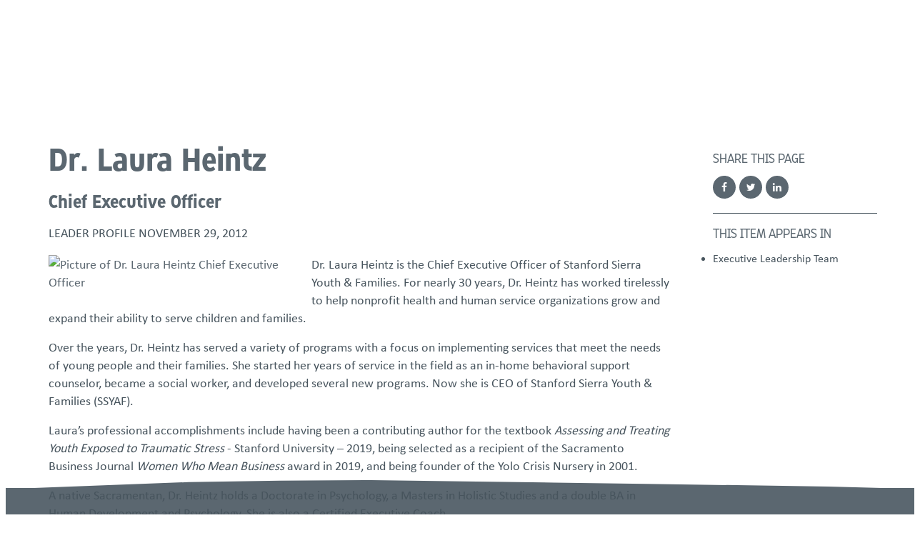

--- FILE ---
content_type: text/html; charset=utf-8
request_url: https://www.ssyaf.org/leader-profile/dr-laura-heintz
body_size: 20791
content:
<!DOCTYPE html>
<!--                   .    .    .    .
                    .   .   .  .  . .  .
                  . . .  . . . . . . .
                .......... ..........
              ;::::::::: ;;;;;;;;;;
            ;;;;;;;;;; ;;;;;;;;;;
          ++++++++++ ++++++++++
        ++++++++++ ++++++++++
      ++++++++++ ++++++++++
    $$$$$$$$$$ $$$$$$$$$$
  ########## $$$$$$$$$$
  ########   $$$$$$$$
  ######     $$$$$$
  @@@@       $$$$
  @@         DD
  P          P

-->
<html lang="en" dir="ltr">
<head>
<meta http-equiv="Content-Type" content="text/html; charset=utf-8" />
  <meta charset="utf-8">
  <meta http-equiv="X-UA-Compatible" content="IE=edge,chrome=1">
  <meta name="format-detection" content="telephone=no">
  <meta name="viewport" content="width=device-width, initial-scale=1.0">
  <link rel="apple-touch-icon" href="/sites/default/themes/dtheme/img/logo-app.png">
  <script src="https://hcaptcha.com/1/api.js" async defer></script>
<meta name="google-translate-customization" content="19f888ae39afbc2-e0580d38b19f7480-gf20d482fd1c11e2e-15"></meta>

<link rel="shortcut icon" href="https://www.ssyaf.org/sites/main/files/dtheme_favicon.png" type="image/x-icon" />
<meta name="twitter:title" content="Dr. Laura Heintz - Stanford Sierra Youth &amp; Families" />
<meta name="twitter:description" content="Chief Executive Officer" />
<meta name="twitter:image" content="https://www.ssyaf.org/sites/main/files/imagecache/medium/main-images/laura_heintz_2_0.png?1595258057" />
<meta name="twitter:card" content="summary_large_image" />
<meta property="og:site_name" content="Stanford Sierra Youth &amp; Families" />
<meta property="og:title" content="Dr. Laura Heintz - Stanford Sierra Youth &amp; Families" />
<meta property="og:description" content="Chief Executive Officer" />
<meta property="og:type" content="article" />
<meta property="og:image" content="https://www.ssyaf.org/sites/main/files/imagecache/medium/main-images/laura_heintz_2_0.png?1595258057" />
<meta property="og:url" content="https://www.ssyaf.org/leader-profile/dr-laura-heintz" />
<link rel="canonical" href="https://www.ssyaf.org/leader-profile/dr-laura-heintz" />
  <title>Dr. Laura Heintz - Stanford Sierra Youth & Families</title>
  <link type="text/css" rel="stylesheet" media="all" href="https://www.ssyaf.org/sites/main/files/css/css_4cbacdf6de5f54c7d90ae65955b743a1.css" />
<link type="text/css" rel="stylesheet" media="print" href="https://www.ssyaf.org/sites/main/files/css/css_3edf0c41efb9ec386722e588c04ce1c8.css" />
<link type="text/css" rel="stylesheet" media="all" href="/sites/default/files/theme/dtheme-direct.css?Y" />
<!--[if IE]>
<link type="text/css" rel="stylesheet" media="all" href="/sites/all/themes/dmodel/ie.css?Y" />
<![endif]-->
<!--[if IE]>
<link type="text/css" rel="stylesheet" media="all" href="/sites/all/themes/dmodel/ie.css?Y" />
<![endif]-->
  <link rel="stylesheet" type="text/css" href="/sites/default/themes/dtheme/fonts/SSYAF_Webfonts.css">
  <link type="text/css" rel="stylesheet" media="all" href="/sites/default/themes/dtheme/css/theme.css?cb=1768680954">
  <link type="text/css" rel="stylesheet" media="all" href="/sites/default/themes/dtheme/dtheme-direct.css?cb=1768680954">
  <!-- Google Tag Manager -->
<script>(function(w,d,s,l,i){w[l]=w[l]||[];w[l].push({'gtm.start':
new Date().getTime(),event:'gtm.js'});var f=d.getElementsByTagName(s)[0],
j=d.createElement(s),dl=l!='dataLayer'?'&l='+l:'';j.async=true;j.src=
'https://www.googletagmanager.com/gtm.js?id='+i+dl;f.parentNode.insertBefore(j,f);
})(window,document,'script','dataLayer','GTM-TQZNZ7GB');</script>
<!-- End Google Tag Manager -->

<link rel="stylesheet" href="https://use.typekit.net/trl5hnq.css">

<!-- Google tag (gtag.js) --> 
<script async src="https://www.googletagmanager.com/gtag/js?id=AW-814745881"></script>
<script>
window.dataLayer = window.dataLayer || [];
function gtag(){dataLayer.push(arguments);} gtag('js', new Date()); 
gtag('config', 'AW-814745881'); 
</script>  <meta name="google-site-verification" content="JFEZ9nuDle_jFAsPfLH97TxypWNJ6LTAvOuX1WbMouU" />

<!-- Facebook Pixel Code -->
<script>
  !function(f,b,e,v,n,t,s)
  {if(f.fbq)return;n=f.fbq=function(){n.callMethod?
  n.callMethod.apply(n,arguments):n.queue.push(arguments)};
  if(!f._fbq)f._fbq=n;n.push=n;n.loaded=!0;n.version='2.0';
  n.queue=[];t=b.createElement(e);t.async=!0;
  t.src=v;s=b.getElementsByTagName(e)[0];
  s.parentNode.insertBefore(t,s)}(window, document,'script',
  'https://connect.facebook.net/en_US/fbevents.js');
  fbq('init', '1507433359571398');
  fbq('track', 'PageView');
</script>

<!-- End Facebook Pixel Code -->

  <!-- Add support for TypeKit font: Verveine -->
  <script src="https://use.typekit.net/trl5hnq.js"></script>
  <script>try{Typekit.load({ async: true });}catch(e){}</script>
  <!-- end TypeKit script -->
</head>
<body class="node-1300 pt-show-social-block no-event-date t7 wt7 wt2 wt0 t79 wt79 wt52 wt0 access-normal has-image pt7 has-1-nt not-front not-logged-in node-type-post one-sidebar sidebar-right page-leader-profile-dr-laura-heintz section-leader-profile dd-cache user-not-admin live launched pn1300 n section-node role-anonymous-user role-not-admin">
  <!-- Google Tag Manager (noscript) -->
<noscript><iframe src="https://www.googletagmanager.com/ns.html?id=GTM-TQZNZ7GB"
height="0" width="0" style="display:none;visibility:hidden"></iframe></noscript>
<!-- End Google Tag Manager (noscript) -->  <div class="accessibility offscreen">
    <a href="#content">Skip to main content</a>
    <a href="#navigation">Skip to site navigation</a>  </div>

    <div class="above-page">
    <div class="inner layout">
      <div id="block-dd_google_translate-google_translate" class="block block-dd_google_translate region-odd odd region-count-1 count-1"><div class="block-inner">

    
   
  
  
  <div class="block-content content">
    <div id="google_translate_element">&nbsp;</div>
<script type="text/javascript">
  function googleTranslateElementInit() {
    new google.translate.TranslateElement({pageLanguage: 'en', layout: google.translate.TranslateElement.InlineLayout.SIMPLE, autoDisplay: false}, 'google_translate_element');
  }
</script>
<script type="text/javascript" src="//translate.google.com/translate_a/element.js?cb=googleTranslateElementInit"></script>
  </div>

</div></div> <!-- /block-inner, /block -->
    </div>
  </div>
  
  <div class="page">
    <header class="page-header headroom">
      <div class="inner layout">
        <div class="site-identity">
          <div class="site-logo">
            <a href="/" title="Back to home" rel="home"><img src="/sites/default/themes/dtheme/img/Logo.svg" alt="Stanford Sierra Youth &amp; Families"/></a>
          </div>
                      <h1 class="site-name">
              <a href="/" title="Back to home" rel="home">Stanford Sierra Youth &amp; Families</a>
            </h1>
                                <div class="site-slogan">Connect.Inspire.Empower</div>
                            </div>

        <div class="site-topbar">
          <div class="site-toolbar" role="presentation">
            <button class="adopt"><a href="/foster-care-adoption-services-0">Foster/Adopt</a></button>
            <button class="donate"><a href="/donate">Donate</a></button>
            <button class="search-icon" role="button">Search</button>

            <div class="google-translate" id="ssyaf-translate">
                <button class="translate button" aria-label="Google Translate"><span>Language</span></button>
                <div id="google-translate">
                    <script>function googleTranslateElementInit(){new google.translate.TranslateElement({pageLanguage: 'en',includedLanguages:'en,ar,zh-CN,fa,hmn,pa,pt,ps,ro,ru,es,su,tl,vi,ja',layout: google.translate.TranslateElement.FloatPosition.BOTTOM_RIGHT},'google-translate');}</script>
                    <script src="https://translate.google.com/translate_a/element.js?cb=googleTranslateElementInit"></script>
                </div>
            </div>

            <button class="menu-icon" role="button">Menu</button>

          </div>

                    <div class="site-utilities">
            <div id="block-digitaldcore-search" class="block block-digitaldcore region-odd odd region-count-1 count-3  search-keywords  "><div class="block-inner">

    
   
  
  
  <div class="block-content content">
    <div id="dd-search" class="dd-search"><form action="/leader-profile/dr-laura-heintz"  accept-charset="UTF-8" method="post" id="faceted-search-ui-form-1" class=" dd-search-standard">
<div><div class="dd-search-keywords"><div id="edit-keywords-wrapper" class="form-item type-textfield">
 <input type="text" maxlength="255" name="keywords" id="edit-keywords" size="20" value="" placeholder="Search the site" title="Search keywords" class="form-text" />
</div>
</div><input type="hidden" name="stage" id="edit-stage" value="results"  />
<input type="hidden" name="facet-key" id="edit-facet-key" value=""  />
<input type="hidden" name="facet-id" id="edit-facet-id" value=""  />
<input type="hidden" name="facet-sort" id="edit-facet-sort" value=""  />
<div class="dd-search-submit"><button class="dd-search-submit-button" type="submit" aria-label="Site Search">Go</button><div class="legacy-button"><input type="submit" name="op" id="edit-submit" value="Go"  class="form-submit" />
</div></div><div class="dd-search-more"><a href="/find/" class="faceted-search-more">More options</a></div><input type="hidden" name="form_build_id" id="form-9agKQcuNQhGWqOHN4_sIuzNQE-ldVNTi4vfoXZLzcQk" value="form-9agKQcuNQhGWqOHN4_sIuzNQE-ldVNTi4vfoXZLzcQk"  />
<input type="hidden" name="form_id" id="edit-faceted-search-ui-form-1" value="faceted_search_ui_form_1"  />
<input type="hidden" name="box_text" id="edit-box-text" value="Search the site"  />

</div></form>
</div>  </div>

</div></div> <!-- /block-inner, /block -->
<div id="block-nice_menus-3" class=" main-navigation  dd block block-nice_menus region-even even region-count-2 count-4"><div class="block-inner">

    
   
  
  
  <div class="block-content content">
    <ul class="nice-menu nice-menu-down" id="nice-menu-3"><li class="menu-13354 menuparent mt-319  first  odd  depth-1"><ul class="depth-2"><li class="menu-5805 menuparent mt-145  first  odd  last  depth-2"><a href="https://support.youthsolutions.org/overtheedge" title="Over the Edge (Unpublished/Archived)" class=" menu-link depth-2 tid-145"><span class="menu-title">Over the Edge (Unpublished/Archived)</span></a><ul class="depth-3"><li class="menu-5742 mt-98  first  odd  depth-3"><a href="/event-info" title="Event Info" class=" menu-link depth-3 tid-98"><span class="menu-title">Event Info</span></a></li>
<li class="menu-6093 mt-218  even  depth-3"><a href="/why-participate" title="Why Participate?" class=" menu-link depth-3 tid-218"><span class="menu-title">Why Participate?</span></a></li>
<li class="menu-13204 mt-257  odd  depth-3"><a href="/register" title="Register" class=" menu-link depth-3 tid-257"><span class="menu-title">Register</span></a></li>
<li class="menu-13205 mt-259  even  depth-3"><a href="/sponsor-today" title="Sponsor today!" class=" menu-link depth-3 tid-259"><span class="menu-title">Sponsors</span><span class="menu-description"><br class="accessible-break"/></span></a></li>
<li class="menu-5743 mt-99  odd  depth-3"><a href="/faqs" title="FAQ&#039;s" class=" menu-link depth-3 tid-99"><span class="menu-title">FAQ&#039;s</span></a></li>
<li class="menu-6092 mt-217  even  depth-3"><a href="/edger-toolbox" title="Edger Toolbox" class=" menu-link depth-3 tid-217"><span class="menu-title">Edger Toolbox</span></a></li>
<li class="menu-13212 mt-266  odd  depth-3"><a href="/volunteer-0" title="Volunteer for Over The Edge" class=" menu-link depth-3 tid-266"><span class="menu-title">Volunteer</span><span class="menu-description"><br class="accessible-break"/>Volunteer for Over The Edge</span></a></li>
<li class="menu-13214 mt-268  even  depth-3"><a href="/2017-photos" title="2017 Photos" class=" menu-link depth-3 tid-268"><span class="menu-title">2017 Photos</span></a></li>
<li class="menu-5748 mt-104  odd  depth-3"><a href="/edger-portal" title="Edger Portal" class=" menu-link depth-3 tid-104"><span class="menu-title">Edger Portal</span></a></li>
<li class="menu-13202 mt-255  even  last  depth-3"></li>
</ul>
</li>
</ul>
</li>
<li class="menu-13352 mt-317  even  depth-1"></li>
<li class="menu-13353 mt-318  odd  depth-1"></li>
<li class="menu-4132 menuparent mt-52  even  depth-1"><a href="/about" title="About" class=" menu-link depth-1 tid-52"><span class="menu-title">About</span></a><ul class="depth-2"><li class="menu-13374 mt-339  first  odd  depth-2"><a href="/our-story" title="Our Story" class=" menu-link depth-2 tid-339"><span class="menu-title">Our Story</span></a></li>
<li class="menu-5710 mt-79  even  depth-2"><a href="/executive-leadership-team" title="Executive Leadership Team" class=" menu-link depth-2 tid-79"><span class="menu-title">Executive Leadership Team</span></a></li>
<li class="menu-5709 mt-78  odd  depth-2"><a href="/board-directors" title="Board of Directors" class=" menu-link depth-2 tid-78"><span class="menu-title">Board of Directors</span></a></li>
<li class="menu-5808 mt-148  even  depth-2"><a href="/agency-reports" title="Agency Reports" class=" menu-link depth-2 tid-148"><span class="menu-title">Agency Reports</span></a></li>
<li class="menu-5796 mt-136  odd  depth-2"><a href="/frequently-asked-questions" title="Frequently Asked Questions" class=" menu-link depth-2 tid-136"><span class="menu-title">Frequently Asked Questions</span></a></li>
<li class="menu-13853 mt-359  even  depth-2"><a href="/office-locations" title="Office Locations" class=" menu-link depth-2 tid-359"><span class="menu-title">Office Locations</span></a></li>
<li class="menu-4133 mt-53  odd  last  depth-2"><a href="/contact-us" title="Contact Us" class=" menu-link depth-2 tid-53"><span class="menu-title">Contact Us</span></a></li>
</ul>
</li>
<li class="menu-5708 menuparent mt-77  odd  depth-1"><a href="/programs-services" title="Programs &amp; Services" class=" menu-link depth-1 tid-77"><span class="menu-title">Programs &amp; Services</span></a><ul class="depth-2"><li class="menu-14664 mt-535  first  odd  depth-2"><a href="/referrals" title="Referrals" class=" menu-link depth-2 tid-535"><span class="menu-title">Referrals</span></a></li>
<li class="menu-14087 mt-415  even  depth-2"><a href="/empowerment-training-center" title="Empowerment Training Center" class=" menu-link depth-2 tid-415"><span class="menu-title">Empowerment Training Center</span></a></li>
<li class="menu-14649 mt-518  odd  depth-2"><a href="/enhanced-care-management" title="Enhanced Care Management" class=" menu-link depth-2 tid-518"><span class="menu-title">Enhanced Care Management</span></a></li>
<li class="menu-14058 menuparent mt-384  even  depth-2"><a href="/family-advocacy-support" title="Family Advocacy &amp; Support" class=" menu-link depth-2 tid-384"><span class="menu-title">Family Advocacy &amp; Support</span></a><ul class="depth-3"><li class="menu-5797 mt-137  first  odd  depth-3"><a href="/family-and-youth-partnership" title="Family and Youth Partnership" class=" menu-link depth-3 tid-137"><span class="menu-title">Family and Youth Partnership</span></a></li>
<li class="menu-14115 mt-442  even  depth-3"><a href="/parent-partner-services" title="Parent Partner Services" class=" menu-link depth-3 tid-442"><span class="menu-title">Parent Partner Services</span></a></li>
<li class="menu-8710 mt-239  odd  depth-3"><a href="/parent-support-groups" title="Free Parent-to-Parent Support Groups" class=" menu-link depth-3 tid-239"><span class="menu-title">Parent Support Groups</span><span class="menu-description"><br class="accessible-break"/>Free Parent-to-Parent Support Groups</span></a></li>
<li class="menu-13375 mt-340  even  depth-3"><a href="/resilient-youth-speak-out-ryso" title="Resilient Youth Speak Out (RYSO) " class=" menu-link depth-3 tid-340"><span class="menu-title">Resilient Youth Speak Out (RYSO)</span></a></li>
<li class="menu-14140 mt-468  odd  depth-3"><a href="/kinship-support-services" title="Kinship Support Services" class=" menu-link depth-3 tid-468"><span class="menu-title">Kinship Support Services</span></a></li>
<li class="menu-14080 mt-408  even  last  depth-3"><a href="/wonder-mentoring-program-0" title="Wonder Mentoring Program" class=" menu-link depth-3 tid-408"><span class="menu-title">Wonder Mentoring Program</span></a></li>
</ul>
</li>
<li class="menu-14098 menuparent mt-425  odd  depth-2"><a href="/foster-care-adoption-services-1" title="Foster Care &amp; Adoption Services" class=" menu-link depth-2 tid-425"><span class="menu-title">Foster Care &amp; Adoption Services</span></a><ul class="depth-3"><li class="menu-14079 mt-407  first  odd  depth-3"><a href="/pathways-permanency-1" title="Pathways to Permanency" class=" menu-link depth-3 tid-407"><span class="menu-title">Pathways to Permanency</span></a></li>
<li class="menu-14082 mt-410  even  depth-3"><a href="/post-adoption-support-services" title="Post-Adoption Support Services" class=" menu-link depth-3 tid-410"><span class="menu-title">Post-Adoption Support Services</span></a></li>
<li class="menu-14657 mt-528  odd  depth-3"><a href="/wendys-wonderful-kids" title="Wendy&#039;s Wonderful Kids" class=" menu-link depth-3 tid-528"><span class="menu-title">Wendy&#039;s Wonderful Kids</span></a></li>
<li class="menu-14670 mt-541  even  depth-3"><a href="/frequently-asked-questions-1" title="Frequently Asked Questions" class=" menu-link depth-3 tid-541"><span class="menu-title">Frequently Asked Questions</span></a></li>
<li class="menu-14084 mt-412  odd  last  depth-3"><a href="/podcast-series-resource-families-thrive" title="Podcast Series: Resource Families Thrive" class=" menu-link depth-3 tid-412"><span class="menu-title">Podcast Series: Resource Families Thrive</span></a></li>
</ul>
</li>
<li class="menu-14097 mt-424  even  depth-2"><a href="/juvenile-justice-programs" title="Juvenile Justice Programs" class=" menu-link depth-2 tid-424"><span class="menu-title">Juvenile Justice Programs</span></a></li>
<li class="menu-14142 mt-470  odd  depth-2"><a href="/managed-care-kaiser" title="Managed Care Kaiser" class=" menu-link depth-2 tid-470"><span class="menu-title">Managed Care Kaiser</span></a></li>
<li class="menu-14096 menuparent mt-423  even  depth-2"><a href="/mental-health-programs" title="Mental Health Programs" class=" menu-link depth-2 tid-423"><span class="menu-title">Mental Health Programs</span></a><ul class="depth-3"><li class="menu-13500 mt-354  first  odd  depth-3"><a href="/community-based-family-services-cbfs" title="Community Based Family Services (CBFS)" class=" menu-link depth-3 tid-354"><span class="menu-title">Community Based Family Services (CBFS)</span></a></li>
<li class="menu-14099 mt-426  even  depth-3"><a href="/family-preservation-0" title="Family Preservation" class=" menu-link depth-3 tid-426"><span class="menu-title">Family Preservation</span></a></li>
<li class="menu-5790 mt-130  odd  depth-3"><a href="/flexible-integrated-treatment-fit" title="Flexible Integrated Treatment (FIT)" class=" menu-link depth-3 tid-130"><span class="menu-title">Flexible Integrated Treatment (FIT)</span></a></li>
<li class="menu-5724 mt-90  even  depth-3"><a href="/therapeutic-behavioral-services-tbs" title="Therapeutic Behavioral Services (TBS)" class=" menu-link depth-3 tid-90"><span class="menu-title">Therapeutic Behavioral Services (TBS)</span></a></li>
<li class="menu-5723 mt-89  odd  last  depth-3"><a href="/wraparound-prevention-wraparound" title="Wraparound &amp; Prevention Wraparound " class=" menu-link depth-3 tid-89"><span class="menu-title">Wraparound &amp; Prevention Wraparound</span></a></li>
</ul>
</li>
<li class="menu-14147 mt-475  odd  depth-2"><a href="/substance-use-prevention-treatment-services" title="Substance Use Prevention &amp; Treatment Services" class=" menu-link depth-2 tid-475"><span class="menu-title">Substance Use Prevention &amp; Treatment Services</span></a></li>
<li class="menu-14667 mt-538  even  depth-2"><a href="/suicide-prevention" title="Suicide Prevention" class=" menu-link depth-2 tid-538"><span class="menu-title">Suicide Prevention</span></a></li>
<li class="menu-14094 menuparent mt-421  odd  last  depth-2"><a href="/services-county" title="Services by County" class=" menu-link depth-2 tid-421"><span class="menu-title">Services by County</span></a><ul class="depth-3"><li class="menu-14105 mt-432  first  odd  depth-3"><a href="/el-dorado" title="El Dorado" class=" menu-link depth-3 tid-432"><span class="menu-title">El Dorado</span></a></li>
<li class="menu-14111 mt-438  even  depth-3"><a href="/nevada" title="Nevada" class=" menu-link depth-3 tid-438"><span class="menu-title">Nevada</span></a></li>
<li class="menu-14106 mt-433  odd  depth-3"><a href="/napa" title="Napa " class=" menu-link depth-3 tid-433"><span class="menu-title">Napa</span></a></li>
<li class="menu-14107 mt-434  even  depth-3"><a href="/placer" title="Placer " class=" menu-link depth-3 tid-434"><span class="menu-title">Placer</span></a></li>
<li class="menu-14108 mt-435  odd  depth-3"><a href="/sacramento" title="Sacramento " class=" menu-link depth-3 tid-435"><span class="menu-title">Sacramento</span></a></li>
<li class="menu-14178 mt-500  even  depth-3"><a href="/solano" title="Solano" class=" menu-link depth-3 tid-500"><span class="menu-title">Solano</span></a></li>
<li class="menu-14109 mt-436  odd  depth-3"><a href="/yolo" title="Yolo " class=" menu-link depth-3 tid-436"><span class="menu-title">Yolo</span></a></li>
<li class="menu-14114 mt-441  even  last  depth-3"><a href="/statewidemultiple-counties" title="Statewide/Multiple Counties" class=" menu-link depth-3 tid-441"><span class="menu-title">Statewide/Multiple Counties</span></a></li>
</ul>
</li>
</ul>
</li>
<li class="menu-14116 menuparent mt-443  even  depth-1"><a href="/policies-statements" title="Policies &amp; Statements" class=" menu-link depth-1 tid-443"><span class="menu-title">Policies &amp; Statements</span></a><ul class="depth-2"><li class="menu-14181 mt-503  first  odd  depth-2"><a href="/compliance" title="Compliance" class=" menu-link depth-2 tid-503"><span class="menu-title">Compliance</span></a></li>
<li class="menu-14120 mt-447  even  depth-2"><a href="/diversity-equity-inclusion" title="Diversity, Equity, &amp; Inclusion" class=" menu-link depth-2 tid-447"><span class="menu-title">Diversity, Equity, &amp; Inclusion</span></a></li>
<li class="menu-14078 mt-406  odd  depth-2"><a href="/grievances" title="Grievances" class=" menu-link depth-2 tid-406"><span class="menu-title">Grievances</span></a></li>
<li class="menu-14146 mt-474  even  depth-2"><a href="/informing-materials" title="Informing Materials" class=" menu-link depth-2 tid-474"><span class="menu-title">Informing Materials</span></a></li>
<li class="menu-14665 mt-536  odd  depth-2"><a href="/licensecertificate-roster" title="License/Certificate Roster" class=" menu-link depth-2 tid-536"><span class="menu-title">License/Certificate Roster</span></a></li>
<li class="menu-14055 mt-381  even  depth-2"><a href="/nondiscrimination" title="Nondiscrimination" class=" menu-link depth-2 tid-381"><span class="menu-title">Nondiscrimination</span></a></li>
<li class="menu-14056 mt-382  odd  depth-2"><a href="/personal-rights" title="Personal Rights" class=" menu-link depth-2 tid-382"><span class="menu-title">Personal Rights</span></a></li>
<li class="menu-14642 mt-516  even  last  depth-2"><a href="/third-party-content-disclaimer" title="Third-Party Content Disclaimer" class=" menu-link depth-2 tid-516"><span class="menu-title">Third-Party Content Disclaimer</span></a></li>
</ul>
</li>
<li class="menu-14066 menuparent mt-392  odd  depth-1"><a href="/our-impact-0" title="Our Impact" class=" menu-link depth-1 tid-392"><span class="menu-title">Our Impact</span></a><ul class="depth-2"><li class="menu-5707 mt-76  first  odd  depth-2"><a href="/success-stories" title="Success Stories" class=" menu-link depth-2 tid-76"><span class="menu-title">Success Stories</span></a></li>
<li class="menu-5801 mt-141  even  depth-2"><a href="/quality-improvement" title="Quality Improvement " class=" menu-link depth-2 tid-141"><span class="menu-title">Quality Improvement</span></a></li>
<li class="menu-14663 mt-534  odd  last  depth-2"><a href="/agency-reports-0" title="Agency Reports" class=" menu-link depth-2 tid-534"><span class="menu-title">Agency Reports</span></a></li>
</ul>
</li>
<li class="menu-5703 menuparent mt-72  even  depth-1"><a href="/get-involved-0" title="Get Involved" class=" menu-link depth-1 tid-72"><span class="menu-title">Get Involved</span></a><ul class="depth-2"><li class="menu-13855 mt-361  first  odd  depth-2"><a href="/copper-kids" title="Copper for Kids" class=" menu-link depth-2 tid-361"><span class="menu-title">Copper for Kids</span></a></li>
<li class="menu-14072 mt-400  even  depth-2"><a href="/get-involved-donate" title="Get Involved Donate" class=" menu-link depth-2 tid-400"><span class="menu-title">Different Ways to Give</span><span class="menu-description"><br class="accessible-break"/></span></a></li>
<li class="menu-13356 mt-321  odd  depth-2"><a href="/donate-your-vehicle" title="Donate Your Vehicle" class=" menu-link depth-2 tid-321"><span class="menu-title">Donate Your Vehicle</span></a></li>
<li class="menu-14113 mt-440  even  depth-2"><a href="https://ssyaf.planmylegacy.org/" title="Estate Planning" class=" menu-link depth-2 tid-440"><span class="menu-title">Estate Planning</span></a></li>
<li class="menu-14635 mt-509  odd  depth-2"><a href="/holiday-giving" title="Holiday Giving" class=" menu-link depth-2 tid-509"><span class="menu-title">Holiday Giving</span></a></li>
<li class="menu-13222 mt-273  even  depth-2"><a href="/inquire-become-resource-parent" title="Become a Foster Parent" class=" menu-link depth-2 tid-273"><span class="menu-title">Inquire–Become a Resource Parent</span><span class="menu-description"><br class="accessible-break"/>Become a Foster Parent</span></a></li>
<li class="menu-5706 mt-75  odd  last  depth-2"><a href="/volunteer" title="Volunteer" class=" menu-link depth-2 tid-75"><span class="menu-title">Volunteer</span></a></li>
</ul>
</li>
<li class="menu-5705 menuparent mt-74  odd  depth-1"><a href="/career-opportunities" title="Career Opportunities" class=" menu-link depth-1 tid-74"><span class="menu-title">Careers</span><span class="menu-description"><br class="accessible-break"/></span></a><ul class="depth-2"><li class="menu-14148 mt-476  first  odd  depth-2"><a href="/current-openings" title="Current Openings" class=" menu-link depth-2 tid-476"><span class="menu-title">Current Openings</span></a></li>
<li class="menu-14117 mt-444  even  depth-2"><a href="/hiring-event" title="Hiring Event" class=" menu-link depth-2 tid-444"><span class="menu-title">Hiring Event</span></a></li>
<li class="menu-5798 mt-138  odd  depth-2"><a href="/clinical-supervision" title="Clinical Supervision" class=" menu-link depth-2 tid-138"><span class="menu-title">Clinical Supervision</span></a></li>
<li class="menu-13376 mt-341  even  last  depth-2"><a href="/internships" title="Internships" class=" menu-link depth-2 tid-341"><span class="menu-title">Internships</span></a></li>
</ul>
</li>
<li class="menu-5714 menuparent mt-80  even  last  depth-1"><a href="/events-resources" title="Events &amp; Resources" class=" menu-link depth-1 tid-80"><span class="menu-title">Events &amp; Resources</span></a><ul class="depth-2"><li class="menu-13852 mt-358  first  odd  depth-2"><a href="/news-0" title="News" class=" menu-link depth-2 tid-358"><span class="menu-title">News</span></a></li>
<li class="menu-14122 menuparent mt-449  even  depth-2"><a href="/events-1" title="Events" class=" menu-link depth-2 tid-449"><span class="menu-title">Events</span></a><ul class="depth-3"><li class="menu-14173 mt-495  first  odd  depth-3"><a href="/big-day-giving-0" title="Big Day of Giving" class=" menu-link depth-3 tid-495"><span class="menu-title">Big Day of Giving</span></a></li>
<li class="menu-14176 mt-498  even  depth-3"><a href="/descor-builders-western-roundup" title="DesCor Builder&#039;s Western Roundup" class=" menu-link depth-3 tid-498"><span class="menu-title">DesCor Builder&#039;s Western Roundup</span></a></li>
<li class="menu-14189 mt-506  odd  depth-3"><a href="/giving-tuesday" title="Giving Tuesday" class=" menu-link depth-3 tid-506"><span class="menu-title">Giving Tuesday</span></a></li>
<li class="menu-14655 mt-526  even  depth-3"><a href="/holiday-giving-0" title="Holiday Giving" class=" menu-link depth-3 tid-526"><span class="menu-title">Holiday Giving</span></a></li>
<li class="menu-14177 mt-499  odd  depth-3"><a href="/iron-mechanical-golf-tournament" title="Iron Mechanical Golf Tournament" class=" menu-link depth-3 tid-499"><span class="menu-title">Iron Mechanical Golf Tournament</span></a></li>
<li class="menu-14124 mt-451  even  depth-3"><a href="/national-adoption-month" title="National Adoption Month" class=" menu-link depth-3 tid-451"><span class="menu-title">National Adoption Month</span></a></li>
<li class="menu-14145 mt-473  odd  last  depth-3"><a href="/run-children" title="Run For The Children" class=" menu-link depth-3 tid-473"><span class="menu-title">Run For The Children</span></a></li>
</ul>
</li>
<li class="menu-14036 mt-362  odd  depth-2"><a href="/community-resource-library" title="Community Resource Library" class=" menu-link depth-2 tid-362"><span class="menu-title">Community Resource Library</span></a></li>
<li class="menu-14175 mt-497  even  depth-2"><a href="/resource-families-thrive-podcast-series-0" title="Resource Families Thrive: Podcast Series" class=" menu-link depth-2 tid-497"><span class="menu-title">Resource Families Thrive: Podcast Series</span></a></li>
<li class="menu-8976 mt-243  odd  depth-2"><a href="/sign-our-monthly-newsletter" title="Sign up for our monthly newsletter" class=" menu-link depth-2 tid-243"><span class="menu-title">Sign up for our monthly newsletter</span></a></li>
<li class="menu-14077 mt-405  even  last  depth-2"><a href="/we-are-ssyaf-video-series" title="We Are SSYAF Video Series" class=" menu-link depth-2 tid-405"><span class="menu-title">We Are SSYAF Video Series</span></a></li>
</ul>
</li>
</ul>
  </div>

</div></div> <!-- /block-inner, /block -->
<div id="block-views_blocks-term-block_1-14" class="block block-views_blocks region-odd odd region-count-3 count-5 social-media-links views-block channel context-global "><div class="block-inner">

    
   
  
  
  <div class="block-content content">
    <div class="view view-term view-id-term view-display-id-block_1 view-dom-id-term-block-1-1">
    
  
  
      <div class="view-content">
        <div class="views-row views-row-1 views-row-odd views-row-first">
    <article id="node-1980-teaser" class="node node-teaser node-type-post node-1980 pt-show-social-block no-event-date t303 wt303 wt0 access-normal no-more pt303 has--nt">
    <div class="node-inner">
        <div class="node-upper-meta meta node-item">
      <div class='meta-inner'>
        <span class='meta-item post-type' data-plural='Social Links'>Social Link</span> <span class='last meta-item post-date'><time datetime="2017-07-18T21:38:00">July 18, 2017</time></span>           </div>
    </div>
            <h2 class="node-header node-item">
      <a href="https://www.facebook.com/Stanford.Sierra.1" title="Facebook">
        <span class="title">Facebook</span>
              </a>
    </h2>
        <div class="node-content content node-item">
          </div>
                    <div class='node-links node-item'>
      <ul class="links inline"><li class="link link-read-more first last"><span><a href="https://www.facebook.com/Stanford.Sierra.1"><span class="read-more-text">Read more</span></a></span></li>
</ul>    </div>
      </div>
</article>
  </div>
  <div class="views-row views-row-2 views-row-even">
    <article id="node-1981-teaser" class="node node-teaser node-type-post node-1981 pt-show-social-block no-event-date t303 wt303 wt0 access-normal no-more pt303 has--nt">
    <div class="node-inner">
        <div class="node-upper-meta meta node-item">
      <div class='meta-inner'>
        <span class='meta-item post-type' data-plural='Social Links'>Social Link</span> <span class='last meta-item post-date'><time datetime="2017-07-18T21:40:00">July 18, 2017</time></span>           </div>
    </div>
            <h2 class="node-header node-item">
      <a href="https://twitter.com/StanfordSierra1" title="Twitter">
        <span class="title">Twitter</span>
              </a>
    </h2>
        <div class="node-content content node-item">
          </div>
                    <div class='node-links node-item'>
      <ul class="links inline"><li class="link link-read-more first last"><span><a href="https://twitter.com/StanfordSierra1"><span class="read-more-text">Read more</span></a></span></li>
</ul>    </div>
      </div>
</article>
  </div>
  <div class="views-row views-row-3 views-row-odd">
    <article id="node-1982-teaser" class="node node-teaser node-type-post node-1982 pt-show-social-block no-event-date t303 wt303 wt0 access-normal no-more pt303 has--nt">
    <div class="node-inner">
        <div class="node-upper-meta meta node-item">
      <div class='meta-inner'>
        <span class='meta-item post-type' data-plural='Social Links'>Social Link</span> <span class='last meta-item post-date'><time datetime="2017-07-18T21:40:00">July 18, 2017</time></span>           </div>
    </div>
            <h2 class="node-header node-item">
      <a href="https://www.instagram.com/stanfordsierrayouthfamilies" title="Instagram">
        <span class="title">Instagram</span>
              </a>
    </h2>
        <div class="node-content content node-item">
          </div>
                    <div class='node-links node-item'>
      <ul class="links inline"><li class="link link-read-more first last"><span><a href="https://www.instagram.com/stanfordsierrayouthfamilies"><span class="read-more-text">Read more</span></a></span></li>
</ul>    </div>
      </div>
</article>
  </div>
  <div class="views-row views-row-4 views-row-even">
    <article id="node-4042-teaser" class="node node-teaser node-type-post node-4042 pt-show-social-block no-event-date t303 wt303 wt0 access-normal no-more pt303 has--nt">
    <div class="node-inner">
        <div class="node-upper-meta meta node-item">
      <div class='meta-inner'>
        <span class='meta-item post-type' data-plural='Social Links'>Social Link</span> <span class='last meta-item post-date'><time datetime="2024-08-05T01:04:00">August 5, 2024</time></span>           </div>
    </div>
            <h2 class="node-header node-item">
      <a href="https://www.youtube.com/channel/UC-CMnL0eatY5pU_C3HD1UIQ" title="YouTube">
        <span class="title">YouTube</span>
              </a>
    </h2>
        <div class="node-content content node-item">
          </div>
                    <div class='node-links node-item'>
      <ul class="links inline"><li class="link link-read-more first last"><span><a href="https://www.youtube.com/channel/UC-CMnL0eatY5pU_C3HD1UIQ"><span class="read-more-text">Read more</span></a></span></li>
</ul>    </div>
      </div>
</article>
  </div>
  <div class="views-row views-row-5 views-row-odd">
    <article id="node-4043-teaser" class="node node-teaser node-type-post node-4043 pt-show-social-block no-event-date t303 wt303 wt0 access-normal no-more pt303 has--nt">
    <div class="node-inner">
        <div class="node-upper-meta meta node-item">
      <div class='meta-inner'>
        <span class='meta-item post-type' data-plural='Social Links'>Social Link</span> <span class='last meta-item post-date'><time datetime="2024-08-05T01:04:00">August 5, 2024</time></span>           </div>
    </div>
            <h2 class="node-header node-item">
      <a href="https://www.linkedin.com/company/stanford-sierra-youth-families" title="LinkedIn">
        <span class="title">LinkedIn</span>
              </a>
    </h2>
        <div class="node-content content node-item">
          </div>
                    <div class='node-links node-item'>
      <ul class="links inline"><li class="link link-read-more first last"><span><a href="https://www.linkedin.com/company/stanford-sierra-youth-families"><span class="read-more-text">Read more</span></a></span></li>
</ul>    </div>
      </div>
</article>
  </div>
  <div class="views-row views-row-6 views-row-even views-row-last">
    <article id="node-4044-teaser" class="node node-teaser node-type-post node-4044 pt-show-social-block no-event-date t303 wt303 wt0 access-normal no-more pt303 has--nt">
    <div class="node-inner">
        <div class="node-upper-meta meta node-item">
      <div class='meta-inner'>
        <span class='meta-item post-type' data-plural='Social Links'>Social Link</span> <span class='last meta-item post-date'><time datetime="2024-08-05T01:04:00">August 5, 2024</time></span>           </div>
    </div>
            <h2 class="node-header node-item">
      <a href="https://www.tiktok.com/%40stanford_sierra" title="TikTok">
        <span class="title">TikTok</span>
              </a>
    </h2>
        <div class="node-content content node-item">
          </div>
                    <div class='node-links node-item'>
      <ul class="links inline"><li class="link link-read-more first last"><span><a href="https://www.tiktok.com/%40stanford_sierra"><span class="read-more-text">Read more</span></a></span></li>
</ul>    </div>
      </div>
</article>
  </div>
    </div>
  
  
  
  
  
  
</div>   </div>

</div></div> <!-- /block-inner, /block -->
          </div>
                  </div><div class="search-form-dropdown">
          <div id="block-digitaldcore-search" class="block block-digitaldcore region-odd odd region-count-1 count-3  search-keywords  "><div class="block-inner">

    
   
  
  
  <div class="block-content content">
    <div id="dd-search" class="dd-search"><form action="/leader-profile/dr-laura-heintz"  accept-charset="UTF-8" method="post" id="faceted-search-ui-form-1" class=" dd-search-standard">
<div><div class="dd-search-keywords"><div id="edit-keywords-wrapper" class="form-item type-textfield">
 <input type="text" maxlength="255" name="keywords" id="edit-keywords" size="20" value="" placeholder="Search the site" title="Search keywords" class="form-text" />
</div>
</div><input type="hidden" name="stage" id="edit-stage" value="results"  />
<input type="hidden" name="facet-key" id="edit-facet-key" value=""  />
<input type="hidden" name="facet-id" id="edit-facet-id" value=""  />
<input type="hidden" name="facet-sort" id="edit-facet-sort" value=""  />
<div class="dd-search-submit"><button class="dd-search-submit-button" type="submit" aria-label="Site Search">Go</button><div class="legacy-button"><input type="submit" name="op" id="edit-submit" value="Go"  class="form-submit" />
</div></div><div class="dd-search-more"><a href="/find/" class="faceted-search-more">More options</a></div><input type="hidden" name="form_build_id" id="form-9agKQcuNQhGWqOHN4_sIuzNQE-ldVNTi4vfoXZLzcQk" value="form-9agKQcuNQhGWqOHN4_sIuzNQE-ldVNTi4vfoXZLzcQk"  />
<input type="hidden" name="form_id" id="edit-faceted-search-ui-form-1" value="faceted_search_ui_form_1"  />
<input type="hidden" name="box_text" id="edit-box-text" value="Search the site"  />

</div></form>
</div>  </div>

</div></div> <!-- /block-inner, /block -->
<div id="block-nice_menus-3" class=" main-navigation  dd block block-nice_menus region-even even region-count-2 count-4"><div class="block-inner">

    
   
  
  
  <div class="block-content content">
    <ul class="nice-menu nice-menu-down" id="nice-menu-3"><li class="menu-13354 menuparent mt-319  first  odd  depth-1"><ul class="depth-2"><li class="menu-5805 menuparent mt-145  first  odd  last  depth-2"><a href="https://support.youthsolutions.org/overtheedge" title="Over the Edge (Unpublished/Archived)" class=" menu-link depth-2 tid-145"><span class="menu-title">Over the Edge (Unpublished/Archived)</span></a><ul class="depth-3"><li class="menu-5742 mt-98  first  odd  depth-3"><a href="/event-info" title="Event Info" class=" menu-link depth-3 tid-98"><span class="menu-title">Event Info</span></a></li>
<li class="menu-6093 mt-218  even  depth-3"><a href="/why-participate" title="Why Participate?" class=" menu-link depth-3 tid-218"><span class="menu-title">Why Participate?</span></a></li>
<li class="menu-13204 mt-257  odd  depth-3"><a href="/register" title="Register" class=" menu-link depth-3 tid-257"><span class="menu-title">Register</span></a></li>
<li class="menu-13205 mt-259  even  depth-3"><a href="/sponsor-today" title="Sponsor today!" class=" menu-link depth-3 tid-259"><span class="menu-title">Sponsors</span><span class="menu-description"><br class="accessible-break"/></span></a></li>
<li class="menu-5743 mt-99  odd  depth-3"><a href="/faqs" title="FAQ&#039;s" class=" menu-link depth-3 tid-99"><span class="menu-title">FAQ&#039;s</span></a></li>
<li class="menu-6092 mt-217  even  depth-3"><a href="/edger-toolbox" title="Edger Toolbox" class=" menu-link depth-3 tid-217"><span class="menu-title">Edger Toolbox</span></a></li>
<li class="menu-13212 mt-266  odd  depth-3"><a href="/volunteer-0" title="Volunteer for Over The Edge" class=" menu-link depth-3 tid-266"><span class="menu-title">Volunteer</span><span class="menu-description"><br class="accessible-break"/>Volunteer for Over The Edge</span></a></li>
<li class="menu-13214 mt-268  even  depth-3"><a href="/2017-photos" title="2017 Photos" class=" menu-link depth-3 tid-268"><span class="menu-title">2017 Photos</span></a></li>
<li class="menu-5748 mt-104  odd  depth-3"><a href="/edger-portal" title="Edger Portal" class=" menu-link depth-3 tid-104"><span class="menu-title">Edger Portal</span></a></li>
<li class="menu-13202 mt-255  even  last  depth-3"></li>
</ul>
</li>
</ul>
</li>
<li class="menu-13352 mt-317  even  depth-1"></li>
<li class="menu-13353 mt-318  odd  depth-1"></li>
<li class="menu-4132 menuparent mt-52  even  depth-1"><a href="/about" title="About" class=" menu-link depth-1 tid-52"><span class="menu-title">About</span></a><ul class="depth-2"><li class="menu-13374 mt-339  first  odd  depth-2"><a href="/our-story" title="Our Story" class=" menu-link depth-2 tid-339"><span class="menu-title">Our Story</span></a></li>
<li class="menu-5710 mt-79  even  depth-2"><a href="/executive-leadership-team" title="Executive Leadership Team" class=" menu-link depth-2 tid-79"><span class="menu-title">Executive Leadership Team</span></a></li>
<li class="menu-5709 mt-78  odd  depth-2"><a href="/board-directors" title="Board of Directors" class=" menu-link depth-2 tid-78"><span class="menu-title">Board of Directors</span></a></li>
<li class="menu-5808 mt-148  even  depth-2"><a href="/agency-reports" title="Agency Reports" class=" menu-link depth-2 tid-148"><span class="menu-title">Agency Reports</span></a></li>
<li class="menu-5796 mt-136  odd  depth-2"><a href="/frequently-asked-questions" title="Frequently Asked Questions" class=" menu-link depth-2 tid-136"><span class="menu-title">Frequently Asked Questions</span></a></li>
<li class="menu-13853 mt-359  even  depth-2"><a href="/office-locations" title="Office Locations" class=" menu-link depth-2 tid-359"><span class="menu-title">Office Locations</span></a></li>
<li class="menu-4133 mt-53  odd  last  depth-2"><a href="/contact-us" title="Contact Us" class=" menu-link depth-2 tid-53"><span class="menu-title">Contact Us</span></a></li>
</ul>
</li>
<li class="menu-5708 menuparent mt-77  odd  depth-1"><a href="/programs-services" title="Programs &amp; Services" class=" menu-link depth-1 tid-77"><span class="menu-title">Programs &amp; Services</span></a><ul class="depth-2"><li class="menu-14664 mt-535  first  odd  depth-2"><a href="/referrals" title="Referrals" class=" menu-link depth-2 tid-535"><span class="menu-title">Referrals</span></a></li>
<li class="menu-14087 mt-415  even  depth-2"><a href="/empowerment-training-center" title="Empowerment Training Center" class=" menu-link depth-2 tid-415"><span class="menu-title">Empowerment Training Center</span></a></li>
<li class="menu-14649 mt-518  odd  depth-2"><a href="/enhanced-care-management" title="Enhanced Care Management" class=" menu-link depth-2 tid-518"><span class="menu-title">Enhanced Care Management</span></a></li>
<li class="menu-14058 menuparent mt-384  even  depth-2"><a href="/family-advocacy-support" title="Family Advocacy &amp; Support" class=" menu-link depth-2 tid-384"><span class="menu-title">Family Advocacy &amp; Support</span></a><ul class="depth-3"><li class="menu-5797 mt-137  first  odd  depth-3"><a href="/family-and-youth-partnership" title="Family and Youth Partnership" class=" menu-link depth-3 tid-137"><span class="menu-title">Family and Youth Partnership</span></a></li>
<li class="menu-14115 mt-442  even  depth-3"><a href="/parent-partner-services" title="Parent Partner Services" class=" menu-link depth-3 tid-442"><span class="menu-title">Parent Partner Services</span></a></li>
<li class="menu-8710 mt-239  odd  depth-3"><a href="/parent-support-groups" title="Free Parent-to-Parent Support Groups" class=" menu-link depth-3 tid-239"><span class="menu-title">Parent Support Groups</span><span class="menu-description"><br class="accessible-break"/>Free Parent-to-Parent Support Groups</span></a></li>
<li class="menu-13375 mt-340  even  depth-3"><a href="/resilient-youth-speak-out-ryso" title="Resilient Youth Speak Out (RYSO) " class=" menu-link depth-3 tid-340"><span class="menu-title">Resilient Youth Speak Out (RYSO)</span></a></li>
<li class="menu-14140 mt-468  odd  depth-3"><a href="/kinship-support-services" title="Kinship Support Services" class=" menu-link depth-3 tid-468"><span class="menu-title">Kinship Support Services</span></a></li>
<li class="menu-14080 mt-408  even  last  depth-3"><a href="/wonder-mentoring-program-0" title="Wonder Mentoring Program" class=" menu-link depth-3 tid-408"><span class="menu-title">Wonder Mentoring Program</span></a></li>
</ul>
</li>
<li class="menu-14098 menuparent mt-425  odd  depth-2"><a href="/foster-care-adoption-services-1" title="Foster Care &amp; Adoption Services" class=" menu-link depth-2 tid-425"><span class="menu-title">Foster Care &amp; Adoption Services</span></a><ul class="depth-3"><li class="menu-14079 mt-407  first  odd  depth-3"><a href="/pathways-permanency-1" title="Pathways to Permanency" class=" menu-link depth-3 tid-407"><span class="menu-title">Pathways to Permanency</span></a></li>
<li class="menu-14082 mt-410  even  depth-3"><a href="/post-adoption-support-services" title="Post-Adoption Support Services" class=" menu-link depth-3 tid-410"><span class="menu-title">Post-Adoption Support Services</span></a></li>
<li class="menu-14657 mt-528  odd  depth-3"><a href="/wendys-wonderful-kids" title="Wendy&#039;s Wonderful Kids" class=" menu-link depth-3 tid-528"><span class="menu-title">Wendy&#039;s Wonderful Kids</span></a></li>
<li class="menu-14670 mt-541  even  depth-3"><a href="/frequently-asked-questions-1" title="Frequently Asked Questions" class=" menu-link depth-3 tid-541"><span class="menu-title">Frequently Asked Questions</span></a></li>
<li class="menu-14084 mt-412  odd  last  depth-3"><a href="/podcast-series-resource-families-thrive" title="Podcast Series: Resource Families Thrive" class=" menu-link depth-3 tid-412"><span class="menu-title">Podcast Series: Resource Families Thrive</span></a></li>
</ul>
</li>
<li class="menu-14097 mt-424  even  depth-2"><a href="/juvenile-justice-programs" title="Juvenile Justice Programs" class=" menu-link depth-2 tid-424"><span class="menu-title">Juvenile Justice Programs</span></a></li>
<li class="menu-14142 mt-470  odd  depth-2"><a href="/managed-care-kaiser" title="Managed Care Kaiser" class=" menu-link depth-2 tid-470"><span class="menu-title">Managed Care Kaiser</span></a></li>
<li class="menu-14096 menuparent mt-423  even  depth-2"><a href="/mental-health-programs" title="Mental Health Programs" class=" menu-link depth-2 tid-423"><span class="menu-title">Mental Health Programs</span></a><ul class="depth-3"><li class="menu-13500 mt-354  first  odd  depth-3"><a href="/community-based-family-services-cbfs" title="Community Based Family Services (CBFS)" class=" menu-link depth-3 tid-354"><span class="menu-title">Community Based Family Services (CBFS)</span></a></li>
<li class="menu-14099 mt-426  even  depth-3"><a href="/family-preservation-0" title="Family Preservation" class=" menu-link depth-3 tid-426"><span class="menu-title">Family Preservation</span></a></li>
<li class="menu-5790 mt-130  odd  depth-3"><a href="/flexible-integrated-treatment-fit" title="Flexible Integrated Treatment (FIT)" class=" menu-link depth-3 tid-130"><span class="menu-title">Flexible Integrated Treatment (FIT)</span></a></li>
<li class="menu-5724 mt-90  even  depth-3"><a href="/therapeutic-behavioral-services-tbs" title="Therapeutic Behavioral Services (TBS)" class=" menu-link depth-3 tid-90"><span class="menu-title">Therapeutic Behavioral Services (TBS)</span></a></li>
<li class="menu-5723 mt-89  odd  last  depth-3"><a href="/wraparound-prevention-wraparound" title="Wraparound &amp; Prevention Wraparound " class=" menu-link depth-3 tid-89"><span class="menu-title">Wraparound &amp; Prevention Wraparound</span></a></li>
</ul>
</li>
<li class="menu-14147 mt-475  odd  depth-2"><a href="/substance-use-prevention-treatment-services" title="Substance Use Prevention &amp; Treatment Services" class=" menu-link depth-2 tid-475"><span class="menu-title">Substance Use Prevention &amp; Treatment Services</span></a></li>
<li class="menu-14667 mt-538  even  depth-2"><a href="/suicide-prevention" title="Suicide Prevention" class=" menu-link depth-2 tid-538"><span class="menu-title">Suicide Prevention</span></a></li>
<li class="menu-14094 menuparent mt-421  odd  last  depth-2"><a href="/services-county" title="Services by County" class=" menu-link depth-2 tid-421"><span class="menu-title">Services by County</span></a><ul class="depth-3"><li class="menu-14105 mt-432  first  odd  depth-3"><a href="/el-dorado" title="El Dorado" class=" menu-link depth-3 tid-432"><span class="menu-title">El Dorado</span></a></li>
<li class="menu-14111 mt-438  even  depth-3"><a href="/nevada" title="Nevada" class=" menu-link depth-3 tid-438"><span class="menu-title">Nevada</span></a></li>
<li class="menu-14106 mt-433  odd  depth-3"><a href="/napa" title="Napa " class=" menu-link depth-3 tid-433"><span class="menu-title">Napa</span></a></li>
<li class="menu-14107 mt-434  even  depth-3"><a href="/placer" title="Placer " class=" menu-link depth-3 tid-434"><span class="menu-title">Placer</span></a></li>
<li class="menu-14108 mt-435  odd  depth-3"><a href="/sacramento" title="Sacramento " class=" menu-link depth-3 tid-435"><span class="menu-title">Sacramento</span></a></li>
<li class="menu-14178 mt-500  even  depth-3"><a href="/solano" title="Solano" class=" menu-link depth-3 tid-500"><span class="menu-title">Solano</span></a></li>
<li class="menu-14109 mt-436  odd  depth-3"><a href="/yolo" title="Yolo " class=" menu-link depth-3 tid-436"><span class="menu-title">Yolo</span></a></li>
<li class="menu-14114 mt-441  even  last  depth-3"><a href="/statewidemultiple-counties" title="Statewide/Multiple Counties" class=" menu-link depth-3 tid-441"><span class="menu-title">Statewide/Multiple Counties</span></a></li>
</ul>
</li>
</ul>
</li>
<li class="menu-14116 menuparent mt-443  even  depth-1"><a href="/policies-statements" title="Policies &amp; Statements" class=" menu-link depth-1 tid-443"><span class="menu-title">Policies &amp; Statements</span></a><ul class="depth-2"><li class="menu-14181 mt-503  first  odd  depth-2"><a href="/compliance" title="Compliance" class=" menu-link depth-2 tid-503"><span class="menu-title">Compliance</span></a></li>
<li class="menu-14120 mt-447  even  depth-2"><a href="/diversity-equity-inclusion" title="Diversity, Equity, &amp; Inclusion" class=" menu-link depth-2 tid-447"><span class="menu-title">Diversity, Equity, &amp; Inclusion</span></a></li>
<li class="menu-14078 mt-406  odd  depth-2"><a href="/grievances" title="Grievances" class=" menu-link depth-2 tid-406"><span class="menu-title">Grievances</span></a></li>
<li class="menu-14146 mt-474  even  depth-2"><a href="/informing-materials" title="Informing Materials" class=" menu-link depth-2 tid-474"><span class="menu-title">Informing Materials</span></a></li>
<li class="menu-14665 mt-536  odd  depth-2"><a href="/licensecertificate-roster" title="License/Certificate Roster" class=" menu-link depth-2 tid-536"><span class="menu-title">License/Certificate Roster</span></a></li>
<li class="menu-14055 mt-381  even  depth-2"><a href="/nondiscrimination" title="Nondiscrimination" class=" menu-link depth-2 tid-381"><span class="menu-title">Nondiscrimination</span></a></li>
<li class="menu-14056 mt-382  odd  depth-2"><a href="/personal-rights" title="Personal Rights" class=" menu-link depth-2 tid-382"><span class="menu-title">Personal Rights</span></a></li>
<li class="menu-14642 mt-516  even  last  depth-2"><a href="/third-party-content-disclaimer" title="Third-Party Content Disclaimer" class=" menu-link depth-2 tid-516"><span class="menu-title">Third-Party Content Disclaimer</span></a></li>
</ul>
</li>
<li class="menu-14066 menuparent mt-392  odd  depth-1"><a href="/our-impact-0" title="Our Impact" class=" menu-link depth-1 tid-392"><span class="menu-title">Our Impact</span></a><ul class="depth-2"><li class="menu-5707 mt-76  first  odd  depth-2"><a href="/success-stories" title="Success Stories" class=" menu-link depth-2 tid-76"><span class="menu-title">Success Stories</span></a></li>
<li class="menu-5801 mt-141  even  depth-2"><a href="/quality-improvement" title="Quality Improvement " class=" menu-link depth-2 tid-141"><span class="menu-title">Quality Improvement</span></a></li>
<li class="menu-14663 mt-534  odd  last  depth-2"><a href="/agency-reports-0" title="Agency Reports" class=" menu-link depth-2 tid-534"><span class="menu-title">Agency Reports</span></a></li>
</ul>
</li>
<li class="menu-5703 menuparent mt-72  even  depth-1"><a href="/get-involved-0" title="Get Involved" class=" menu-link depth-1 tid-72"><span class="menu-title">Get Involved</span></a><ul class="depth-2"><li class="menu-13855 mt-361  first  odd  depth-2"><a href="/copper-kids" title="Copper for Kids" class=" menu-link depth-2 tid-361"><span class="menu-title">Copper for Kids</span></a></li>
<li class="menu-14072 mt-400  even  depth-2"><a href="/get-involved-donate" title="Get Involved Donate" class=" menu-link depth-2 tid-400"><span class="menu-title">Different Ways to Give</span><span class="menu-description"><br class="accessible-break"/></span></a></li>
<li class="menu-13356 mt-321  odd  depth-2"><a href="/donate-your-vehicle" title="Donate Your Vehicle" class=" menu-link depth-2 tid-321"><span class="menu-title">Donate Your Vehicle</span></a></li>
<li class="menu-14113 mt-440  even  depth-2"><a href="https://ssyaf.planmylegacy.org/" title="Estate Planning" class=" menu-link depth-2 tid-440"><span class="menu-title">Estate Planning</span></a></li>
<li class="menu-14635 mt-509  odd  depth-2"><a href="/holiday-giving" title="Holiday Giving" class=" menu-link depth-2 tid-509"><span class="menu-title">Holiday Giving</span></a></li>
<li class="menu-13222 mt-273  even  depth-2"><a href="/inquire-become-resource-parent" title="Become a Foster Parent" class=" menu-link depth-2 tid-273"><span class="menu-title">Inquire–Become a Resource Parent</span><span class="menu-description"><br class="accessible-break"/>Become a Foster Parent</span></a></li>
<li class="menu-5706 mt-75  odd  last  depth-2"><a href="/volunteer" title="Volunteer" class=" menu-link depth-2 tid-75"><span class="menu-title">Volunteer</span></a></li>
</ul>
</li>
<li class="menu-5705 menuparent mt-74  odd  depth-1"><a href="/career-opportunities" title="Career Opportunities" class=" menu-link depth-1 tid-74"><span class="menu-title">Careers</span><span class="menu-description"><br class="accessible-break"/></span></a><ul class="depth-2"><li class="menu-14148 mt-476  first  odd  depth-2"><a href="/current-openings" title="Current Openings" class=" menu-link depth-2 tid-476"><span class="menu-title">Current Openings</span></a></li>
<li class="menu-14117 mt-444  even  depth-2"><a href="/hiring-event" title="Hiring Event" class=" menu-link depth-2 tid-444"><span class="menu-title">Hiring Event</span></a></li>
<li class="menu-5798 mt-138  odd  depth-2"><a href="/clinical-supervision" title="Clinical Supervision" class=" menu-link depth-2 tid-138"><span class="menu-title">Clinical Supervision</span></a></li>
<li class="menu-13376 mt-341  even  last  depth-2"><a href="/internships" title="Internships" class=" menu-link depth-2 tid-341"><span class="menu-title">Internships</span></a></li>
</ul>
</li>
<li class="menu-5714 menuparent mt-80  even  last  depth-1"><a href="/events-resources" title="Events &amp; Resources" class=" menu-link depth-1 tid-80"><span class="menu-title">Events &amp; Resources</span></a><ul class="depth-2"><li class="menu-13852 mt-358  first  odd  depth-2"><a href="/news-0" title="News" class=" menu-link depth-2 tid-358"><span class="menu-title">News</span></a></li>
<li class="menu-14122 menuparent mt-449  even  depth-2"><a href="/events-1" title="Events" class=" menu-link depth-2 tid-449"><span class="menu-title">Events</span></a><ul class="depth-3"><li class="menu-14173 mt-495  first  odd  depth-3"><a href="/big-day-giving-0" title="Big Day of Giving" class=" menu-link depth-3 tid-495"><span class="menu-title">Big Day of Giving</span></a></li>
<li class="menu-14176 mt-498  even  depth-3"><a href="/descor-builders-western-roundup" title="DesCor Builder&#039;s Western Roundup" class=" menu-link depth-3 tid-498"><span class="menu-title">DesCor Builder&#039;s Western Roundup</span></a></li>
<li class="menu-14189 mt-506  odd  depth-3"><a href="/giving-tuesday" title="Giving Tuesday" class=" menu-link depth-3 tid-506"><span class="menu-title">Giving Tuesday</span></a></li>
<li class="menu-14655 mt-526  even  depth-3"><a href="/holiday-giving-0" title="Holiday Giving" class=" menu-link depth-3 tid-526"><span class="menu-title">Holiday Giving</span></a></li>
<li class="menu-14177 mt-499  odd  depth-3"><a href="/iron-mechanical-golf-tournament" title="Iron Mechanical Golf Tournament" class=" menu-link depth-3 tid-499"><span class="menu-title">Iron Mechanical Golf Tournament</span></a></li>
<li class="menu-14124 mt-451  even  depth-3"><a href="/national-adoption-month" title="National Adoption Month" class=" menu-link depth-3 tid-451"><span class="menu-title">National Adoption Month</span></a></li>
<li class="menu-14145 mt-473  odd  last  depth-3"><a href="/run-children" title="Run For The Children" class=" menu-link depth-3 tid-473"><span class="menu-title">Run For The Children</span></a></li>
</ul>
</li>
<li class="menu-14036 mt-362  odd  depth-2"><a href="/community-resource-library" title="Community Resource Library" class=" menu-link depth-2 tid-362"><span class="menu-title">Community Resource Library</span></a></li>
<li class="menu-14175 mt-497  even  depth-2"><a href="/resource-families-thrive-podcast-series-0" title="Resource Families Thrive: Podcast Series" class=" menu-link depth-2 tid-497"><span class="menu-title">Resource Families Thrive: Podcast Series</span></a></li>
<li class="menu-8976 mt-243  odd  depth-2"><a href="/sign-our-monthly-newsletter" title="Sign up for our monthly newsletter" class=" menu-link depth-2 tid-243"><span class="menu-title">Sign up for our monthly newsletter</span></a></li>
<li class="menu-14077 mt-405  even  last  depth-2"><a href="/we-are-ssyaf-video-series" title="We Are SSYAF Video Series" class=" menu-link depth-2 tid-405"><span class="menu-title">We Are SSYAF Video Series</span></a></li>
</ul>
</li>
</ul>
  </div>

</div></div> <!-- /block-inner, /block -->
<div id="block-views_blocks-term-block_1-14" class="block block-views_blocks region-odd odd region-count-3 count-5 social-media-links views-block channel context-global "><div class="block-inner">

    
   
  
  
  <div class="block-content content">
    <div class="view view-term view-id-term view-display-id-block_1 view-dom-id-term-block-1-1">
    
  
  
      <div class="view-content">
        <div class="views-row views-row-1 views-row-odd views-row-first">
    <article id="node-1980-teaser" class="node node-teaser node-type-post node-1980 pt-show-social-block no-event-date t303 wt303 wt0 access-normal no-more pt303 has--nt">
    <div class="node-inner">
        <div class="node-upper-meta meta node-item">
      <div class='meta-inner'>
        <span class='meta-item post-type' data-plural='Social Links'>Social Link</span> <span class='last meta-item post-date'><time datetime="2017-07-18T21:38:00">July 18, 2017</time></span>           </div>
    </div>
            <h2 class="node-header node-item">
      <a href="https://www.facebook.com/Stanford.Sierra.1" title="Facebook">
        <span class="title">Facebook</span>
              </a>
    </h2>
        <div class="node-content content node-item">
          </div>
                    <div class='node-links node-item'>
      <ul class="links inline"><li class="link link-read-more first last"><span><a href="https://www.facebook.com/Stanford.Sierra.1"><span class="read-more-text">Read more</span></a></span></li>
</ul>    </div>
      </div>
</article>
  </div>
  <div class="views-row views-row-2 views-row-even">
    <article id="node-1981-teaser" class="node node-teaser node-type-post node-1981 pt-show-social-block no-event-date t303 wt303 wt0 access-normal no-more pt303 has--nt">
    <div class="node-inner">
        <div class="node-upper-meta meta node-item">
      <div class='meta-inner'>
        <span class='meta-item post-type' data-plural='Social Links'>Social Link</span> <span class='last meta-item post-date'><time datetime="2017-07-18T21:40:00">July 18, 2017</time></span>           </div>
    </div>
            <h2 class="node-header node-item">
      <a href="https://twitter.com/StanfordSierra1" title="Twitter">
        <span class="title">Twitter</span>
              </a>
    </h2>
        <div class="node-content content node-item">
          </div>
                    <div class='node-links node-item'>
      <ul class="links inline"><li class="link link-read-more first last"><span><a href="https://twitter.com/StanfordSierra1"><span class="read-more-text">Read more</span></a></span></li>
</ul>    </div>
      </div>
</article>
  </div>
  <div class="views-row views-row-3 views-row-odd">
    <article id="node-1982-teaser" class="node node-teaser node-type-post node-1982 pt-show-social-block no-event-date t303 wt303 wt0 access-normal no-more pt303 has--nt">
    <div class="node-inner">
        <div class="node-upper-meta meta node-item">
      <div class='meta-inner'>
        <span class='meta-item post-type' data-plural='Social Links'>Social Link</span> <span class='last meta-item post-date'><time datetime="2017-07-18T21:40:00">July 18, 2017</time></span>           </div>
    </div>
            <h2 class="node-header node-item">
      <a href="https://www.instagram.com/stanfordsierrayouthfamilies" title="Instagram">
        <span class="title">Instagram</span>
              </a>
    </h2>
        <div class="node-content content node-item">
          </div>
                    <div class='node-links node-item'>
      <ul class="links inline"><li class="link link-read-more first last"><span><a href="https://www.instagram.com/stanfordsierrayouthfamilies"><span class="read-more-text">Read more</span></a></span></li>
</ul>    </div>
      </div>
</article>
  </div>
  <div class="views-row views-row-4 views-row-even">
    <article id="node-4042-teaser" class="node node-teaser node-type-post node-4042 pt-show-social-block no-event-date t303 wt303 wt0 access-normal no-more pt303 has--nt">
    <div class="node-inner">
        <div class="node-upper-meta meta node-item">
      <div class='meta-inner'>
        <span class='meta-item post-type' data-plural='Social Links'>Social Link</span> <span class='last meta-item post-date'><time datetime="2024-08-05T01:04:00">August 5, 2024</time></span>           </div>
    </div>
            <h2 class="node-header node-item">
      <a href="https://www.youtube.com/channel/UC-CMnL0eatY5pU_C3HD1UIQ" title="YouTube">
        <span class="title">YouTube</span>
              </a>
    </h2>
        <div class="node-content content node-item">
          </div>
                    <div class='node-links node-item'>
      <ul class="links inline"><li class="link link-read-more first last"><span><a href="https://www.youtube.com/channel/UC-CMnL0eatY5pU_C3HD1UIQ"><span class="read-more-text">Read more</span></a></span></li>
</ul>    </div>
      </div>
</article>
  </div>
  <div class="views-row views-row-5 views-row-odd">
    <article id="node-4043-teaser" class="node node-teaser node-type-post node-4043 pt-show-social-block no-event-date t303 wt303 wt0 access-normal no-more pt303 has--nt">
    <div class="node-inner">
        <div class="node-upper-meta meta node-item">
      <div class='meta-inner'>
        <span class='meta-item post-type' data-plural='Social Links'>Social Link</span> <span class='last meta-item post-date'><time datetime="2024-08-05T01:04:00">August 5, 2024</time></span>           </div>
    </div>
            <h2 class="node-header node-item">
      <a href="https://www.linkedin.com/company/stanford-sierra-youth-families" title="LinkedIn">
        <span class="title">LinkedIn</span>
              </a>
    </h2>
        <div class="node-content content node-item">
          </div>
                    <div class='node-links node-item'>
      <ul class="links inline"><li class="link link-read-more first last"><span><a href="https://www.linkedin.com/company/stanford-sierra-youth-families"><span class="read-more-text">Read more</span></a></span></li>
</ul>    </div>
      </div>
</article>
  </div>
  <div class="views-row views-row-6 views-row-even views-row-last">
    <article id="node-4044-teaser" class="node node-teaser node-type-post node-4044 pt-show-social-block no-event-date t303 wt303 wt0 access-normal no-more pt303 has--nt">
    <div class="node-inner">
        <div class="node-upper-meta meta node-item">
      <div class='meta-inner'>
        <span class='meta-item post-type' data-plural='Social Links'>Social Link</span> <span class='last meta-item post-date'><time datetime="2024-08-05T01:04:00">August 5, 2024</time></span>           </div>
    </div>
            <h2 class="node-header node-item">
      <a href="https://www.tiktok.com/%40stanford_sierra" title="TikTok">
        <span class="title">TikTok</span>
              </a>
    </h2>
        <div class="node-content content node-item">
          </div>
                    <div class='node-links node-item'>
      <ul class="links inline"><li class="link link-read-more first last"><span><a href="https://www.tiktok.com/%40stanford_sierra"><span class="read-more-text">Read more</span></a></span></li>
</ul>    </div>
      </div>
</article>
  </div>
    </div>
  
  
  
  
  
  
</div>   </div>

</div></div> <!-- /block-inner, /block -->
        </div>
      </div>
    </header>

    <div class="page-flyout">
      <div class="inner">

        <div class="site-toolbar" role="presentation">
          <button class="adopt"><a href="/foster-care-adoption-services-0">Foster/Adopt</a></button>
          <button class="donate"><a href="/donate">Donate</a></button>
          <button class="close-icon" role="button" aria-label="Close Button"></button>
        </div>

        <div class="site-navigation">
          <nav class="primary-navigation" id="navigation" role="navigation">
            <div id="block-digitaldcore-search" class="block block-digitaldcore region-odd odd region-count-1 count-3  search-keywords  "><div class="block-inner">

    
   
  
  
  <div class="block-content content">
    <div id="dd-search" class="dd-search"><form action="/leader-profile/dr-laura-heintz"  accept-charset="UTF-8" method="post" id="faceted-search-ui-form-1" class=" dd-search-standard">
<div><div class="dd-search-keywords"><div id="edit-keywords-wrapper" class="form-item type-textfield">
 <input type="text" maxlength="255" name="keywords" id="edit-keywords" size="20" value="" placeholder="Search the site" title="Search keywords" class="form-text" />
</div>
</div><input type="hidden" name="stage" id="edit-stage" value="results"  />
<input type="hidden" name="facet-key" id="edit-facet-key" value=""  />
<input type="hidden" name="facet-id" id="edit-facet-id" value=""  />
<input type="hidden" name="facet-sort" id="edit-facet-sort" value=""  />
<div class="dd-search-submit"><button class="dd-search-submit-button" type="submit" aria-label="Site Search">Go</button><div class="legacy-button"><input type="submit" name="op" id="edit-submit" value="Go"  class="form-submit" />
</div></div><div class="dd-search-more"><a href="/find/" class="faceted-search-more">More options</a></div><input type="hidden" name="form_build_id" id="form-9agKQcuNQhGWqOHN4_sIuzNQE-ldVNTi4vfoXZLzcQk" value="form-9agKQcuNQhGWqOHN4_sIuzNQE-ldVNTi4vfoXZLzcQk"  />
<input type="hidden" name="form_id" id="edit-faceted-search-ui-form-1" value="faceted_search_ui_form_1"  />
<input type="hidden" name="box_text" id="edit-box-text" value="Search the site"  />

</div></form>
</div>  </div>

</div></div> <!-- /block-inner, /block -->
<div id="block-nice_menus-3" class=" main-navigation  dd block block-nice_menus region-even even region-count-2 count-4"><div class="block-inner">

    
   
  
  
  <div class="block-content content">
    <ul class="nice-menu nice-menu-down" id="nice-menu-3"><li class="menu-13354 menuparent mt-319  first  odd  depth-1"><ul class="depth-2"><li class="menu-5805 menuparent mt-145  first  odd  last  depth-2"><a href="https://support.youthsolutions.org/overtheedge" title="Over the Edge (Unpublished/Archived)" class=" menu-link depth-2 tid-145"><span class="menu-title">Over the Edge (Unpublished/Archived)</span></a><ul class="depth-3"><li class="menu-5742 mt-98  first  odd  depth-3"><a href="/event-info" title="Event Info" class=" menu-link depth-3 tid-98"><span class="menu-title">Event Info</span></a></li>
<li class="menu-6093 mt-218  even  depth-3"><a href="/why-participate" title="Why Participate?" class=" menu-link depth-3 tid-218"><span class="menu-title">Why Participate?</span></a></li>
<li class="menu-13204 mt-257  odd  depth-3"><a href="/register" title="Register" class=" menu-link depth-3 tid-257"><span class="menu-title">Register</span></a></li>
<li class="menu-13205 mt-259  even  depth-3"><a href="/sponsor-today" title="Sponsor today!" class=" menu-link depth-3 tid-259"><span class="menu-title">Sponsors</span><span class="menu-description"><br class="accessible-break"/></span></a></li>
<li class="menu-5743 mt-99  odd  depth-3"><a href="/faqs" title="FAQ&#039;s" class=" menu-link depth-3 tid-99"><span class="menu-title">FAQ&#039;s</span></a></li>
<li class="menu-6092 mt-217  even  depth-3"><a href="/edger-toolbox" title="Edger Toolbox" class=" menu-link depth-3 tid-217"><span class="menu-title">Edger Toolbox</span></a></li>
<li class="menu-13212 mt-266  odd  depth-3"><a href="/volunteer-0" title="Volunteer for Over The Edge" class=" menu-link depth-3 tid-266"><span class="menu-title">Volunteer</span><span class="menu-description"><br class="accessible-break"/>Volunteer for Over The Edge</span></a></li>
<li class="menu-13214 mt-268  even  depth-3"><a href="/2017-photos" title="2017 Photos" class=" menu-link depth-3 tid-268"><span class="menu-title">2017 Photos</span></a></li>
<li class="menu-5748 mt-104  odd  depth-3"><a href="/edger-portal" title="Edger Portal" class=" menu-link depth-3 tid-104"><span class="menu-title">Edger Portal</span></a></li>
<li class="menu-13202 mt-255  even  last  depth-3"></li>
</ul>
</li>
</ul>
</li>
<li class="menu-13352 mt-317  even  depth-1"></li>
<li class="menu-13353 mt-318  odd  depth-1"></li>
<li class="menu-4132 menuparent mt-52  even  depth-1"><a href="/about" title="About" class=" menu-link depth-1 tid-52"><span class="menu-title">About</span></a><ul class="depth-2"><li class="menu-13374 mt-339  first  odd  depth-2"><a href="/our-story" title="Our Story" class=" menu-link depth-2 tid-339"><span class="menu-title">Our Story</span></a></li>
<li class="menu-5710 mt-79  even  depth-2"><a href="/executive-leadership-team" title="Executive Leadership Team" class=" menu-link depth-2 tid-79"><span class="menu-title">Executive Leadership Team</span></a></li>
<li class="menu-5709 mt-78  odd  depth-2"><a href="/board-directors" title="Board of Directors" class=" menu-link depth-2 tid-78"><span class="menu-title">Board of Directors</span></a></li>
<li class="menu-5808 mt-148  even  depth-2"><a href="/agency-reports" title="Agency Reports" class=" menu-link depth-2 tid-148"><span class="menu-title">Agency Reports</span></a></li>
<li class="menu-5796 mt-136  odd  depth-2"><a href="/frequently-asked-questions" title="Frequently Asked Questions" class=" menu-link depth-2 tid-136"><span class="menu-title">Frequently Asked Questions</span></a></li>
<li class="menu-13853 mt-359  even  depth-2"><a href="/office-locations" title="Office Locations" class=" menu-link depth-2 tid-359"><span class="menu-title">Office Locations</span></a></li>
<li class="menu-4133 mt-53  odd  last  depth-2"><a href="/contact-us" title="Contact Us" class=" menu-link depth-2 tid-53"><span class="menu-title">Contact Us</span></a></li>
</ul>
</li>
<li class="menu-5708 menuparent mt-77  odd  depth-1"><a href="/programs-services" title="Programs &amp; Services" class=" menu-link depth-1 tid-77"><span class="menu-title">Programs &amp; Services</span></a><ul class="depth-2"><li class="menu-14664 mt-535  first  odd  depth-2"><a href="/referrals" title="Referrals" class=" menu-link depth-2 tid-535"><span class="menu-title">Referrals</span></a></li>
<li class="menu-14087 mt-415  even  depth-2"><a href="/empowerment-training-center" title="Empowerment Training Center" class=" menu-link depth-2 tid-415"><span class="menu-title">Empowerment Training Center</span></a></li>
<li class="menu-14649 mt-518  odd  depth-2"><a href="/enhanced-care-management" title="Enhanced Care Management" class=" menu-link depth-2 tid-518"><span class="menu-title">Enhanced Care Management</span></a></li>
<li class="menu-14058 menuparent mt-384  even  depth-2"><a href="/family-advocacy-support" title="Family Advocacy &amp; Support" class=" menu-link depth-2 tid-384"><span class="menu-title">Family Advocacy &amp; Support</span></a><ul class="depth-3"><li class="menu-5797 mt-137  first  odd  depth-3"><a href="/family-and-youth-partnership" title="Family and Youth Partnership" class=" menu-link depth-3 tid-137"><span class="menu-title">Family and Youth Partnership</span></a></li>
<li class="menu-14115 mt-442  even  depth-3"><a href="/parent-partner-services" title="Parent Partner Services" class=" menu-link depth-3 tid-442"><span class="menu-title">Parent Partner Services</span></a></li>
<li class="menu-8710 mt-239  odd  depth-3"><a href="/parent-support-groups" title="Free Parent-to-Parent Support Groups" class=" menu-link depth-3 tid-239"><span class="menu-title">Parent Support Groups</span><span class="menu-description"><br class="accessible-break"/>Free Parent-to-Parent Support Groups</span></a></li>
<li class="menu-13375 mt-340  even  depth-3"><a href="/resilient-youth-speak-out-ryso" title="Resilient Youth Speak Out (RYSO) " class=" menu-link depth-3 tid-340"><span class="menu-title">Resilient Youth Speak Out (RYSO)</span></a></li>
<li class="menu-14140 mt-468  odd  depth-3"><a href="/kinship-support-services" title="Kinship Support Services" class=" menu-link depth-3 tid-468"><span class="menu-title">Kinship Support Services</span></a></li>
<li class="menu-14080 mt-408  even  last  depth-3"><a href="/wonder-mentoring-program-0" title="Wonder Mentoring Program" class=" menu-link depth-3 tid-408"><span class="menu-title">Wonder Mentoring Program</span></a></li>
</ul>
</li>
<li class="menu-14098 menuparent mt-425  odd  depth-2"><a href="/foster-care-adoption-services-1" title="Foster Care &amp; Adoption Services" class=" menu-link depth-2 tid-425"><span class="menu-title">Foster Care &amp; Adoption Services</span></a><ul class="depth-3"><li class="menu-14079 mt-407  first  odd  depth-3"><a href="/pathways-permanency-1" title="Pathways to Permanency" class=" menu-link depth-3 tid-407"><span class="menu-title">Pathways to Permanency</span></a></li>
<li class="menu-14082 mt-410  even  depth-3"><a href="/post-adoption-support-services" title="Post-Adoption Support Services" class=" menu-link depth-3 tid-410"><span class="menu-title">Post-Adoption Support Services</span></a></li>
<li class="menu-14657 mt-528  odd  depth-3"><a href="/wendys-wonderful-kids" title="Wendy&#039;s Wonderful Kids" class=" menu-link depth-3 tid-528"><span class="menu-title">Wendy&#039;s Wonderful Kids</span></a></li>
<li class="menu-14670 mt-541  even  depth-3"><a href="/frequently-asked-questions-1" title="Frequently Asked Questions" class=" menu-link depth-3 tid-541"><span class="menu-title">Frequently Asked Questions</span></a></li>
<li class="menu-14084 mt-412  odd  last  depth-3"><a href="/podcast-series-resource-families-thrive" title="Podcast Series: Resource Families Thrive" class=" menu-link depth-3 tid-412"><span class="menu-title">Podcast Series: Resource Families Thrive</span></a></li>
</ul>
</li>
<li class="menu-14097 mt-424  even  depth-2"><a href="/juvenile-justice-programs" title="Juvenile Justice Programs" class=" menu-link depth-2 tid-424"><span class="menu-title">Juvenile Justice Programs</span></a></li>
<li class="menu-14142 mt-470  odd  depth-2"><a href="/managed-care-kaiser" title="Managed Care Kaiser" class=" menu-link depth-2 tid-470"><span class="menu-title">Managed Care Kaiser</span></a></li>
<li class="menu-14096 menuparent mt-423  even  depth-2"><a href="/mental-health-programs" title="Mental Health Programs" class=" menu-link depth-2 tid-423"><span class="menu-title">Mental Health Programs</span></a><ul class="depth-3"><li class="menu-13500 mt-354  first  odd  depth-3"><a href="/community-based-family-services-cbfs" title="Community Based Family Services (CBFS)" class=" menu-link depth-3 tid-354"><span class="menu-title">Community Based Family Services (CBFS)</span></a></li>
<li class="menu-14099 mt-426  even  depth-3"><a href="/family-preservation-0" title="Family Preservation" class=" menu-link depth-3 tid-426"><span class="menu-title">Family Preservation</span></a></li>
<li class="menu-5790 mt-130  odd  depth-3"><a href="/flexible-integrated-treatment-fit" title="Flexible Integrated Treatment (FIT)" class=" menu-link depth-3 tid-130"><span class="menu-title">Flexible Integrated Treatment (FIT)</span></a></li>
<li class="menu-5724 mt-90  even  depth-3"><a href="/therapeutic-behavioral-services-tbs" title="Therapeutic Behavioral Services (TBS)" class=" menu-link depth-3 tid-90"><span class="menu-title">Therapeutic Behavioral Services (TBS)</span></a></li>
<li class="menu-5723 mt-89  odd  last  depth-3"><a href="/wraparound-prevention-wraparound" title="Wraparound &amp; Prevention Wraparound " class=" menu-link depth-3 tid-89"><span class="menu-title">Wraparound &amp; Prevention Wraparound</span></a></li>
</ul>
</li>
<li class="menu-14147 mt-475  odd  depth-2"><a href="/substance-use-prevention-treatment-services" title="Substance Use Prevention &amp; Treatment Services" class=" menu-link depth-2 tid-475"><span class="menu-title">Substance Use Prevention &amp; Treatment Services</span></a></li>
<li class="menu-14667 mt-538  even  depth-2"><a href="/suicide-prevention" title="Suicide Prevention" class=" menu-link depth-2 tid-538"><span class="menu-title">Suicide Prevention</span></a></li>
<li class="menu-14094 menuparent mt-421  odd  last  depth-2"><a href="/services-county" title="Services by County" class=" menu-link depth-2 tid-421"><span class="menu-title">Services by County</span></a><ul class="depth-3"><li class="menu-14105 mt-432  first  odd  depth-3"><a href="/el-dorado" title="El Dorado" class=" menu-link depth-3 tid-432"><span class="menu-title">El Dorado</span></a></li>
<li class="menu-14111 mt-438  even  depth-3"><a href="/nevada" title="Nevada" class=" menu-link depth-3 tid-438"><span class="menu-title">Nevada</span></a></li>
<li class="menu-14106 mt-433  odd  depth-3"><a href="/napa" title="Napa " class=" menu-link depth-3 tid-433"><span class="menu-title">Napa</span></a></li>
<li class="menu-14107 mt-434  even  depth-3"><a href="/placer" title="Placer " class=" menu-link depth-3 tid-434"><span class="menu-title">Placer</span></a></li>
<li class="menu-14108 mt-435  odd  depth-3"><a href="/sacramento" title="Sacramento " class=" menu-link depth-3 tid-435"><span class="menu-title">Sacramento</span></a></li>
<li class="menu-14178 mt-500  even  depth-3"><a href="/solano" title="Solano" class=" menu-link depth-3 tid-500"><span class="menu-title">Solano</span></a></li>
<li class="menu-14109 mt-436  odd  depth-3"><a href="/yolo" title="Yolo " class=" menu-link depth-3 tid-436"><span class="menu-title">Yolo</span></a></li>
<li class="menu-14114 mt-441  even  last  depth-3"><a href="/statewidemultiple-counties" title="Statewide/Multiple Counties" class=" menu-link depth-3 tid-441"><span class="menu-title">Statewide/Multiple Counties</span></a></li>
</ul>
</li>
</ul>
</li>
<li class="menu-14116 menuparent mt-443  even  depth-1"><a href="/policies-statements" title="Policies &amp; Statements" class=" menu-link depth-1 tid-443"><span class="menu-title">Policies &amp; Statements</span></a><ul class="depth-2"><li class="menu-14181 mt-503  first  odd  depth-2"><a href="/compliance" title="Compliance" class=" menu-link depth-2 tid-503"><span class="menu-title">Compliance</span></a></li>
<li class="menu-14120 mt-447  even  depth-2"><a href="/diversity-equity-inclusion" title="Diversity, Equity, &amp; Inclusion" class=" menu-link depth-2 tid-447"><span class="menu-title">Diversity, Equity, &amp; Inclusion</span></a></li>
<li class="menu-14078 mt-406  odd  depth-2"><a href="/grievances" title="Grievances" class=" menu-link depth-2 tid-406"><span class="menu-title">Grievances</span></a></li>
<li class="menu-14146 mt-474  even  depth-2"><a href="/informing-materials" title="Informing Materials" class=" menu-link depth-2 tid-474"><span class="menu-title">Informing Materials</span></a></li>
<li class="menu-14665 mt-536  odd  depth-2"><a href="/licensecertificate-roster" title="License/Certificate Roster" class=" menu-link depth-2 tid-536"><span class="menu-title">License/Certificate Roster</span></a></li>
<li class="menu-14055 mt-381  even  depth-2"><a href="/nondiscrimination" title="Nondiscrimination" class=" menu-link depth-2 tid-381"><span class="menu-title">Nondiscrimination</span></a></li>
<li class="menu-14056 mt-382  odd  depth-2"><a href="/personal-rights" title="Personal Rights" class=" menu-link depth-2 tid-382"><span class="menu-title">Personal Rights</span></a></li>
<li class="menu-14642 mt-516  even  last  depth-2"><a href="/third-party-content-disclaimer" title="Third-Party Content Disclaimer" class=" menu-link depth-2 tid-516"><span class="menu-title">Third-Party Content Disclaimer</span></a></li>
</ul>
</li>
<li class="menu-14066 menuparent mt-392  odd  depth-1"><a href="/our-impact-0" title="Our Impact" class=" menu-link depth-1 tid-392"><span class="menu-title">Our Impact</span></a><ul class="depth-2"><li class="menu-5707 mt-76  first  odd  depth-2"><a href="/success-stories" title="Success Stories" class=" menu-link depth-2 tid-76"><span class="menu-title">Success Stories</span></a></li>
<li class="menu-5801 mt-141  even  depth-2"><a href="/quality-improvement" title="Quality Improvement " class=" menu-link depth-2 tid-141"><span class="menu-title">Quality Improvement</span></a></li>
<li class="menu-14663 mt-534  odd  last  depth-2"><a href="/agency-reports-0" title="Agency Reports" class=" menu-link depth-2 tid-534"><span class="menu-title">Agency Reports</span></a></li>
</ul>
</li>
<li class="menu-5703 menuparent mt-72  even  depth-1"><a href="/get-involved-0" title="Get Involved" class=" menu-link depth-1 tid-72"><span class="menu-title">Get Involved</span></a><ul class="depth-2"><li class="menu-13855 mt-361  first  odd  depth-2"><a href="/copper-kids" title="Copper for Kids" class=" menu-link depth-2 tid-361"><span class="menu-title">Copper for Kids</span></a></li>
<li class="menu-14072 mt-400  even  depth-2"><a href="/get-involved-donate" title="Get Involved Donate" class=" menu-link depth-2 tid-400"><span class="menu-title">Different Ways to Give</span><span class="menu-description"><br class="accessible-break"/></span></a></li>
<li class="menu-13356 mt-321  odd  depth-2"><a href="/donate-your-vehicle" title="Donate Your Vehicle" class=" menu-link depth-2 tid-321"><span class="menu-title">Donate Your Vehicle</span></a></li>
<li class="menu-14113 mt-440  even  depth-2"><a href="https://ssyaf.planmylegacy.org/" title="Estate Planning" class=" menu-link depth-2 tid-440"><span class="menu-title">Estate Planning</span></a></li>
<li class="menu-14635 mt-509  odd  depth-2"><a href="/holiday-giving" title="Holiday Giving" class=" menu-link depth-2 tid-509"><span class="menu-title">Holiday Giving</span></a></li>
<li class="menu-13222 mt-273  even  depth-2"><a href="/inquire-become-resource-parent" title="Become a Foster Parent" class=" menu-link depth-2 tid-273"><span class="menu-title">Inquire–Become a Resource Parent</span><span class="menu-description"><br class="accessible-break"/>Become a Foster Parent</span></a></li>
<li class="menu-5706 mt-75  odd  last  depth-2"><a href="/volunteer" title="Volunteer" class=" menu-link depth-2 tid-75"><span class="menu-title">Volunteer</span></a></li>
</ul>
</li>
<li class="menu-5705 menuparent mt-74  odd  depth-1"><a href="/career-opportunities" title="Career Opportunities" class=" menu-link depth-1 tid-74"><span class="menu-title">Careers</span><span class="menu-description"><br class="accessible-break"/></span></a><ul class="depth-2"><li class="menu-14148 mt-476  first  odd  depth-2"><a href="/current-openings" title="Current Openings" class=" menu-link depth-2 tid-476"><span class="menu-title">Current Openings</span></a></li>
<li class="menu-14117 mt-444  even  depth-2"><a href="/hiring-event" title="Hiring Event" class=" menu-link depth-2 tid-444"><span class="menu-title">Hiring Event</span></a></li>
<li class="menu-5798 mt-138  odd  depth-2"><a href="/clinical-supervision" title="Clinical Supervision" class=" menu-link depth-2 tid-138"><span class="menu-title">Clinical Supervision</span></a></li>
<li class="menu-13376 mt-341  even  last  depth-2"><a href="/internships" title="Internships" class=" menu-link depth-2 tid-341"><span class="menu-title">Internships</span></a></li>
</ul>
</li>
<li class="menu-5714 menuparent mt-80  even  last  depth-1"><a href="/events-resources" title="Events &amp; Resources" class=" menu-link depth-1 tid-80"><span class="menu-title">Events &amp; Resources</span></a><ul class="depth-2"><li class="menu-13852 mt-358  first  odd  depth-2"><a href="/news-0" title="News" class=" menu-link depth-2 tid-358"><span class="menu-title">News</span></a></li>
<li class="menu-14122 menuparent mt-449  even  depth-2"><a href="/events-1" title="Events" class=" menu-link depth-2 tid-449"><span class="menu-title">Events</span></a><ul class="depth-3"><li class="menu-14173 mt-495  first  odd  depth-3"><a href="/big-day-giving-0" title="Big Day of Giving" class=" menu-link depth-3 tid-495"><span class="menu-title">Big Day of Giving</span></a></li>
<li class="menu-14176 mt-498  even  depth-3"><a href="/descor-builders-western-roundup" title="DesCor Builder&#039;s Western Roundup" class=" menu-link depth-3 tid-498"><span class="menu-title">DesCor Builder&#039;s Western Roundup</span></a></li>
<li class="menu-14189 mt-506  odd  depth-3"><a href="/giving-tuesday" title="Giving Tuesday" class=" menu-link depth-3 tid-506"><span class="menu-title">Giving Tuesday</span></a></li>
<li class="menu-14655 mt-526  even  depth-3"><a href="/holiday-giving-0" title="Holiday Giving" class=" menu-link depth-3 tid-526"><span class="menu-title">Holiday Giving</span></a></li>
<li class="menu-14177 mt-499  odd  depth-3"><a href="/iron-mechanical-golf-tournament" title="Iron Mechanical Golf Tournament" class=" menu-link depth-3 tid-499"><span class="menu-title">Iron Mechanical Golf Tournament</span></a></li>
<li class="menu-14124 mt-451  even  depth-3"><a href="/national-adoption-month" title="National Adoption Month" class=" menu-link depth-3 tid-451"><span class="menu-title">National Adoption Month</span></a></li>
<li class="menu-14145 mt-473  odd  last  depth-3"><a href="/run-children" title="Run For The Children" class=" menu-link depth-3 tid-473"><span class="menu-title">Run For The Children</span></a></li>
</ul>
</li>
<li class="menu-14036 mt-362  odd  depth-2"><a href="/community-resource-library" title="Community Resource Library" class=" menu-link depth-2 tid-362"><span class="menu-title">Community Resource Library</span></a></li>
<li class="menu-14175 mt-497  even  depth-2"><a href="/resource-families-thrive-podcast-series-0" title="Resource Families Thrive: Podcast Series" class=" menu-link depth-2 tid-497"><span class="menu-title">Resource Families Thrive: Podcast Series</span></a></li>
<li class="menu-8976 mt-243  odd  depth-2"><a href="/sign-our-monthly-newsletter" title="Sign up for our monthly newsletter" class=" menu-link depth-2 tid-243"><span class="menu-title">Sign up for our monthly newsletter</span></a></li>
<li class="menu-14077 mt-405  even  last  depth-2"><a href="/we-are-ssyaf-video-series" title="We Are SSYAF Video Series" class=" menu-link depth-2 tid-405"><span class="menu-title">We Are SSYAF Video Series</span></a></li>
</ul>
</li>
</ul>
  </div>

</div></div> <!-- /block-inner, /block -->
<div id="block-views_blocks-term-block_1-14" class="block block-views_blocks region-odd odd region-count-3 count-5 social-media-links views-block channel context-global "><div class="block-inner">

    
   
  
  
  <div class="block-content content">
    <div class="view view-term view-id-term view-display-id-block_1 view-dom-id-term-block-1-1">
    
  
  
      <div class="view-content">
        <div class="views-row views-row-1 views-row-odd views-row-first">
    <article id="node-1980-teaser" class="node node-teaser node-type-post node-1980 pt-show-social-block no-event-date t303 wt303 wt0 access-normal no-more pt303 has--nt">
    <div class="node-inner">
        <div class="node-upper-meta meta node-item">
      <div class='meta-inner'>
        <span class='meta-item post-type' data-plural='Social Links'>Social Link</span> <span class='last meta-item post-date'><time datetime="2017-07-18T21:38:00">July 18, 2017</time></span>           </div>
    </div>
            <h2 class="node-header node-item">
      <a href="https://www.facebook.com/Stanford.Sierra.1" title="Facebook">
        <span class="title">Facebook</span>
              </a>
    </h2>
        <div class="node-content content node-item">
          </div>
                    <div class='node-links node-item'>
      <ul class="links inline"><li class="link link-read-more first last"><span><a href="https://www.facebook.com/Stanford.Sierra.1"><span class="read-more-text">Read more</span></a></span></li>
</ul>    </div>
      </div>
</article>
  </div>
  <div class="views-row views-row-2 views-row-even">
    <article id="node-1981-teaser" class="node node-teaser node-type-post node-1981 pt-show-social-block no-event-date t303 wt303 wt0 access-normal no-more pt303 has--nt">
    <div class="node-inner">
        <div class="node-upper-meta meta node-item">
      <div class='meta-inner'>
        <span class='meta-item post-type' data-plural='Social Links'>Social Link</span> <span class='last meta-item post-date'><time datetime="2017-07-18T21:40:00">July 18, 2017</time></span>           </div>
    </div>
            <h2 class="node-header node-item">
      <a href="https://twitter.com/StanfordSierra1" title="Twitter">
        <span class="title">Twitter</span>
              </a>
    </h2>
        <div class="node-content content node-item">
          </div>
                    <div class='node-links node-item'>
      <ul class="links inline"><li class="link link-read-more first last"><span><a href="https://twitter.com/StanfordSierra1"><span class="read-more-text">Read more</span></a></span></li>
</ul>    </div>
      </div>
</article>
  </div>
  <div class="views-row views-row-3 views-row-odd">
    <article id="node-1982-teaser" class="node node-teaser node-type-post node-1982 pt-show-social-block no-event-date t303 wt303 wt0 access-normal no-more pt303 has--nt">
    <div class="node-inner">
        <div class="node-upper-meta meta node-item">
      <div class='meta-inner'>
        <span class='meta-item post-type' data-plural='Social Links'>Social Link</span> <span class='last meta-item post-date'><time datetime="2017-07-18T21:40:00">July 18, 2017</time></span>           </div>
    </div>
            <h2 class="node-header node-item">
      <a href="https://www.instagram.com/stanfordsierrayouthfamilies" title="Instagram">
        <span class="title">Instagram</span>
              </a>
    </h2>
        <div class="node-content content node-item">
          </div>
                    <div class='node-links node-item'>
      <ul class="links inline"><li class="link link-read-more first last"><span><a href="https://www.instagram.com/stanfordsierrayouthfamilies"><span class="read-more-text">Read more</span></a></span></li>
</ul>    </div>
      </div>
</article>
  </div>
  <div class="views-row views-row-4 views-row-even">
    <article id="node-4042-teaser" class="node node-teaser node-type-post node-4042 pt-show-social-block no-event-date t303 wt303 wt0 access-normal no-more pt303 has--nt">
    <div class="node-inner">
        <div class="node-upper-meta meta node-item">
      <div class='meta-inner'>
        <span class='meta-item post-type' data-plural='Social Links'>Social Link</span> <span class='last meta-item post-date'><time datetime="2024-08-05T01:04:00">August 5, 2024</time></span>           </div>
    </div>
            <h2 class="node-header node-item">
      <a href="https://www.youtube.com/channel/UC-CMnL0eatY5pU_C3HD1UIQ" title="YouTube">
        <span class="title">YouTube</span>
              </a>
    </h2>
        <div class="node-content content node-item">
          </div>
                    <div class='node-links node-item'>
      <ul class="links inline"><li class="link link-read-more first last"><span><a href="https://www.youtube.com/channel/UC-CMnL0eatY5pU_C3HD1UIQ"><span class="read-more-text">Read more</span></a></span></li>
</ul>    </div>
      </div>
</article>
  </div>
  <div class="views-row views-row-5 views-row-odd">
    <article id="node-4043-teaser" class="node node-teaser node-type-post node-4043 pt-show-social-block no-event-date t303 wt303 wt0 access-normal no-more pt303 has--nt">
    <div class="node-inner">
        <div class="node-upper-meta meta node-item">
      <div class='meta-inner'>
        <span class='meta-item post-type' data-plural='Social Links'>Social Link</span> <span class='last meta-item post-date'><time datetime="2024-08-05T01:04:00">August 5, 2024</time></span>           </div>
    </div>
            <h2 class="node-header node-item">
      <a href="https://www.linkedin.com/company/stanford-sierra-youth-families" title="LinkedIn">
        <span class="title">LinkedIn</span>
              </a>
    </h2>
        <div class="node-content content node-item">
          </div>
                    <div class='node-links node-item'>
      <ul class="links inline"><li class="link link-read-more first last"><span><a href="https://www.linkedin.com/company/stanford-sierra-youth-families"><span class="read-more-text">Read more</span></a></span></li>
</ul>    </div>
      </div>
</article>
  </div>
  <div class="views-row views-row-6 views-row-even views-row-last">
    <article id="node-4044-teaser" class="node node-teaser node-type-post node-4044 pt-show-social-block no-event-date t303 wt303 wt0 access-normal no-more pt303 has--nt">
    <div class="node-inner">
        <div class="node-upper-meta meta node-item">
      <div class='meta-inner'>
        <span class='meta-item post-type' data-plural='Social Links'>Social Link</span> <span class='last meta-item post-date'><time datetime="2024-08-05T01:04:00">August 5, 2024</time></span>           </div>
    </div>
            <h2 class="node-header node-item">
      <a href="https://www.tiktok.com/%40stanford_sierra" title="TikTok">
        <span class="title">TikTok</span>
              </a>
    </h2>
        <div class="node-content content node-item">
          </div>
                    <div class='node-links node-item'>
      <ul class="links inline"><li class="link link-read-more first last"><span><a href="https://www.tiktok.com/%40stanford_sierra"><span class="read-more-text">Read more</span></a></span></li>
</ul>    </div>
      </div>
</article>
  </div>
    </div>
  
  
  
  
  
  
</div>   </div>

</div></div> <!-- /block-inner, /block -->
          </nav>
        </div>

      </div>
      <span class="overlay"></span>
    </div>

    <section class="page-main">
            
      <div class="page-center layout">
        
        <main class="page-content" id="content" role="main">
                                                  <article id="node-full" class="  fif-lt fiw-40 no-2col-lists toc-center  dd node node-type-post node-full node-1300 pt-show-social-block no-event-date t7 wt7 wt2 wt0 t79 wt79 wt52 wt0 access-normal has-image pn pt7 has-1-nt">
    <div class="node-inner">
        <h1 class="node-header node-item">
      <span class="title">Dr. Laura Heintz</span>
              <br class='accessible-break'/>
        <span class="subtitle">Chief Executive Officer</span>
          </h1>
        <div class="node-meta meta node-item">
      <div class='meta-inner'>
        <span class='meta-item post-type' data-plural='Leader Profiles'>Leader Profile</span> <span class='last meta-item post-date'><time datetime="2012-11-29T11:38:00">November 29, 2012</time></span>           </div>
    </div>
            <div class="node-image node-item">
      <span class="field-image field-not-video field-image-preset-medium croppable  c1  c-1"><a href="/sites/main/files/imagecache/lightbox/main-images/laura_heintz_2_0.png" rel="lightbox[1300][]" aria-label="Picture of Dr. Laura Heintz Chief Executive Officer"><img src="/sites/main/files/imagecache/medium/main-images/laura_heintz_2_0.png?1595258057" alt="Picture of Dr. Laura Heintz Chief Executive Officer" title="" loading="lazy"  width="333" height="500" /></a></span>    </div>
        <div class="node-content content node-item">
      <p>
  Dr. Laura Heintz is the Chief Executive Officer of Stanford
  Sierra Youth & Families.&nbsp;For nearly 30&nbsp;years, Dr.
  Heintz has worked tirelessly to help nonprofit health and human
  service organizations grow and expand their ability to serve
  children and families.
</p>
<p>
  Over the years,&nbsp;Dr. Heintz has served a variety of programs
  with a focus&nbsp;on implementing services that meet the needs
  of&nbsp;young people and their families.&nbsp;She started her
  years of service in the field as an in-home behavioral support
  counselor, became a social worker, and developed several new
  programs.&nbsp;Now she is CEO of Stanford Sierra Youth & Families
  (SSYAF).
</p>
<p>
  Laura’s professional accomplishments include having been a
  contributing author for the textbook&nbsp;<em>Assessing and
  Treating Youth Exposed to Traumatic Stress&nbsp;</em>- Stanford
  University – 2019, being selected as a recipient of the
  Sacramento Business Journal <em>Women Who Mean Business</em>
  award in 2019, and being founder of the Yolo Crisis Nursery in
  2001.
</p>
<p>
  A native Sacramentan, Dr. Heintz holds a Doctorate in Psychology,
  a Masters in Holistic Studies and a double BA in Human
  Development and Psychology. She is also a Certified Executive
  Coach.&nbsp;
</p>
<p>
  When asked why she is passionate about the mission of SSYAF,
  Laura responded, “My work is my life calling. I am committed to
  my core in ensuring that those we serve know that they belong. We
  preserve family whenever possible. We support families in their
  healing. We support youth who need family by finding and engaging
  people who can be their lifelong connections.”
</p>
<p>
  When Laura is not at work she can be found volunteering in the
  community, working on her home, and spending time with her
  children. Whenever possible, Laura likes to be outside and can
  frequently be found gardening, walking near the ocean, or simply
  sitting outside and watching the the hens in her chicken coop
  interact.
</p>    </div>
          </div>
</article>
                            </main>

                <aside class="page-right" role="complementary">
          <div class="page-sidebar inner">
            <div id="block-dd_social-share_page" class="block block-dd_social region-odd even region-count-1 count-6"><div class="block-inner">

    
   
  
      <h2 class="block-title"><span class="block-title-text">Share this page</span></h2>
  
  <div class="block-content content">
    <div class="item-list"><ul><li class="social-facebook first"><a class="social social-facebook" href="https://www.facebook.com/sharer.php?u=https%3A%2F%2Fwww.ssyaf.org%2Fleader-profile%2Fdr-laura-heintz" title="Share on Facebook">Share on Facebook</a>
</li>
<li class="social-twitter"><a class="social social-twitter" href="https://twitter.com/share?url=https%3A%2F%2Fwww.ssyaf.org%2Fleader-profile%2Fdr-laura-heintz&amp;text=Dr.%20Laura%20Heintz" title="Share on Twitter">Share on Twitter</a>
</li>
<li class="social-linkedin last"><a class="social social-linkedin" href="http://www.linkedin.com/shareArticle?url=https%3A%2F%2Fwww.ssyaf.org%2Fleader-profile%2Fdr-laura-heintz" title="Share on LinkedIn">Share on LinkedIn</a>
</li>
</ul></div>  </div>

</div></div> <!-- /block-inner, /block -->
<div id="block-digitaldcore-node_nav_terms" class="block block-digitaldcore region-even odd region-count-2 count-7  left-nav appearing-nav  "><div class="block-inner">

    
   
  
      <h2 class="block-title"><span class="block-title-text">This item appears in</span></h2>
  
  <div class="block-content content">
    <div class="field-nav-terms-appears-in"><div id="nav-back"><a href="javascript:history.back();">Back</a></div><div class="small">This item appears in:</div><ul class="links"><li class="term-id-79 first last"><a href="/executive-leadership-team" rel="tag" title="">Executive Leadership Team</a></li>
</ul></div>  </div>

</div></div> <!-- /block-inner, /block -->
          </div>
        </aside>
              </div>

            <div class="page-bottom">
        <div class="inner layout">
          <div id="block-digitaldcore-node_referring" class=" ip-above fif-rt fiw-25  dd block block-digitaldcore region-odd even region-count-1 count-8  channel referring-posts tagged-posts posts  "><div class="block-inner">

    
   
  
  
  <div class="block-content content">
    <div class="view view-related view-id-related view-display-id-default view-dom-id-1">
    
  
  
  
  
  
  
  
  
</div>   </div>

</div></div> <!-- /block-inner, /block -->
        </div>
      </div>
          </section>

    <span class="footprint"></span>

    <footer class="page-footer">
      <div class="inner layout">
                <div id="block-views_blocks-term-block_1-19" class="block block-views_blocks region-odd odd region-count-1 count-9 footerlinks border-top black-bg views-block channel context-template "><div class="block-inner">

    
   
  
  
  <div class="block-content content">
    <div class="view view-term view-id-term view-display-id-block_1 view-dom-id-term-block-1-1">
        <div class="view-header">
      <div class="footer-logo">
  <a href="/" title="Back to home" rel="home"><img src="/sites/default/themes/dtheme/img/whitelogo.svg" alt="Stanford Youth Solutions" /></a>
</div>    </div>
  
  
  
      <div class="view-content">
        <div class="views-row views-row-1 views-row-odd views-row-first">
    <article id="node-1973-teaser" class="node node-teaser node-type-post node-1973 pt-show-social-block no-event-date t56 wt56 wt0 access-normal no-more pt56 has--nt">
    <div class="node-inner">
        <div class="node-upper-meta meta node-item">
      <div class='meta-inner'>
        <span class='meta-item post-type' data-plural='Footer links'>Footer link</span> <span class='last meta-item post-date'><time datetime="2017-07-18T21:35:00">July 18, 2017</time></span>           </div>
    </div>
            <h2 class="node-header node-item">
      <a href="/programs-services" title="Our Programs">
        <span class="title">Our Programs</span>
              </a>
    </h2>
        <div class="node-content content node-item">
          </div>
                    <div class='node-links node-item'>
      <ul class="links inline"><li class="link link-read-more first last"><span><a href="/programs-services"><span class="read-more-text">Read more</span></a></span></li>
</ul>    </div>
      </div>
</article>
  </div>
  <div class="views-row views-row-2 views-row-even">
    <article id="node-1974-teaser" class="node node-teaser node-type-post node-1974 pt-show-social-block no-event-date t56 wt56 wt0 access-normal no-more pt56 has--nt">
    <div class="node-inner">
        <div class="node-upper-meta meta node-item">
      <div class='meta-inner'>
        <span class='meta-item post-type' data-plural='Footer links'>Footer link</span> <span class='last meta-item post-date'><time datetime="2017-07-18T21:36:00">July 18, 2017</time></span>           </div>
    </div>
            <h2 class="node-header node-item">
      <a href="/success-stories" title="Success Stories">
        <span class="title">Success Stories</span>
              </a>
    </h2>
        <div class="node-content content node-item">
          </div>
                    <div class='node-links node-item'>
      <ul class="links inline"><li class="link link-read-more first last"><span><a href="/success-stories"><span class="read-more-text">Read more</span></a></span></li>
</ul>    </div>
      </div>
</article>
  </div>
  <div class="views-row views-row-3 views-row-odd">
    <article id="node-1975-teaser" class="node node-teaser node-type-post node-1975 pt-show-social-block no-event-date t56 wt56 wt0 access-normal no-more pt56 has--nt">
    <div class="node-inner">
        <div class="node-upper-meta meta node-item">
      <div class='meta-inner'>
        <span class='meta-item post-type' data-plural='Footer links'>Footer link</span> <span class='last meta-item post-date'><time datetime="2017-07-18T21:36:00">July 18, 2017</time></span>           </div>
    </div>
            <h2 class="node-header node-item">
      <a href="/volunteer" title="Volunteer">
        <span class="title">Volunteer</span>
              </a>
    </h2>
        <div class="node-content content node-item">
          </div>
                    <div class='node-links node-item'>
      <ul class="links inline"><li class="link link-read-more first last"><span><a href="/volunteer"><span class="read-more-text">Read more</span></a></span></li>
</ul>    </div>
      </div>
</article>
  </div>
  <div class="views-row views-row-4 views-row-even">
    <article id="node-1976-teaser" class="node node-teaser node-type-post node-1976 pt-show-social-block no-event-date t56 wt56 wt0 access-normal no-more pt56 has--nt">
    <div class="node-inner">
        <div class="node-upper-meta meta node-item">
      <div class='meta-inner'>
        <span class='meta-item post-type' data-plural='Footer links'>Footer link</span> <span class='last meta-item post-date'><time datetime="2017-07-18T21:36:00">July 18, 2017</time></span>           </div>
    </div>
            <h2 class="node-header node-item">
      <a href="https://interland3.donorperfect.net/weblink/WebLink.aspx?name=E196379&amp;id=1" title="Donate">
        <span class="title">Donate</span>
              </a>
    </h2>
        <div class="node-content content node-item">
          </div>
                    <div class='node-links node-item'>
      <ul class="links inline"><li class="link link-read-more first last"><span><a href="https://interland3.donorperfect.net/weblink/WebLink.aspx?name=E196379&amp;id=1"><span class="read-more-text">Read more</span></a></span></li>
</ul>    </div>
      </div>
</article>
  </div>
  <div class="views-row views-row-5 views-row-odd">
    <article id="node-1977-teaser" class="node node-teaser node-type-post node-1977 pt-show-social-block no-event-date t56 wt56 wt0 access-normal no-more pt56 has--nt">
    <div class="node-inner">
        <div class="node-upper-meta meta node-item">
      <div class='meta-inner'>
        <span class='meta-item post-type' data-plural='Footer links'>Footer link</span> <span class='last meta-item post-date'><time datetime="2017-07-18T21:36:00">July 18, 2017</time></span>           </div>
    </div>
            <h2 class="node-header node-item">
      <a href="/adoption" title="Become A Resource (Foster) Parent">
        <span class="title">Become A Resource (Foster) Parent</span>
              </a>
    </h2>
        <div class="node-content content node-item">
          </div>
                    <div class='node-links node-item'>
      <ul class="links inline"><li class="link link-read-more first last"><span><a href="/adoption"><span class="read-more-text">Read more</span></a></span></li>
</ul>    </div>
      </div>
</article>
  </div>
  <div class="views-row views-row-6 views-row-even">
    <article id="node-1978-teaser" class="node node-teaser node-type-post node-1978 pt-show-social-block no-event-date t56 wt56 wt0 access-normal no-more pt56 has--nt">
    <div class="node-inner">
        <div class="node-upper-meta meta node-item">
      <div class='meta-inner'>
        <span class='meta-item post-type' data-plural='Footer links'>Footer link</span> <span class='last meta-item post-date'><time datetime="2017-07-18T21:36:00">July 18, 2017</time></span>           </div>
    </div>
            <h2 class="node-header node-item">
      <a href="/career-opportunities" title="Careers">
        <span class="title">Careers</span>
              </a>
    </h2>
        <div class="node-content content node-item">
          </div>
                    <div class='node-links node-item'>
      <ul class="links inline"><li class="link link-read-more first last"><span><a href="/career-opportunities"><span class="read-more-text">Read more</span></a></span></li>
</ul>    </div>
      </div>
</article>
  </div>
  <div class="views-row views-row-7 views-row-odd views-row-last">
    <article id="node-1979-teaser" class="node node-teaser node-type-post node-1979 pt-show-social-block no-event-date t56 wt56 wt0 access-normal no-more pt56 has--nt">
    <div class="node-inner">
        <div class="node-upper-meta meta node-item">
      <div class='meta-inner'>
        <span class='meta-item post-type' data-plural='Footer links'>Footer link</span> <span class='last meta-item post-date'><time datetime="2017-07-18T21:37:00">July 18, 2017</time></span>           </div>
    </div>
            <h2 class="node-header node-item">
      <a href="/contact-us" title="Contact Us">
        <span class="title">Contact Us</span>
              </a>
    </h2>
        <div class="node-content content node-item">
          </div>
                    <div class='node-links node-item'>
      <ul class="links inline"><li class="link link-read-more first last"><span><a href="/contact-us"><span class="read-more-text">Read more</span></a></span></li>
</ul>    </div>
      </div>
</article>
  </div>
    </div>
  
  
  
  
  
  
</div>   </div>

</div></div> <!-- /block-inner, /block -->
<div id="block-views_blocks-term-block_1-20" class="block block-views_blocks region-even even region-count-2 count-10 footer-social-links-block views-block channel context-template "><div class="block-inner">

    
      <div class='block-prefix'><div class="small-print">
<div class="node-content">
<p style="text-align: center;">
  <span class="footer-text">Tax ID 68-0065690</span>
</p>
</div>
</div></div>
   
  
  
  <div class="block-content content">
    <div class="view view-term view-id-term view-display-id-block_1 view-dom-id-term-block-1-1">
    
  
  
      <div class="view-content">
        <div class="views-row views-row-1 views-row-odd views-row-first">
    <article id="node-1980-teaser" class="node node-teaser node-type-post node-1980 pt-show-social-block no-event-date t303 wt303 wt0 access-normal no-more pt303 has--nt">
    <div class="node-inner">
        <div class="node-upper-meta meta node-item">
      <div class='meta-inner'>
        <span class='meta-item post-type' data-plural='Social Links'>Social Link</span> <span class='last meta-item post-date'><time datetime="2017-07-18T21:38:00">July 18, 2017</time></span>           </div>
    </div>
            <h2 class="node-header node-item">
      <a href="https://www.facebook.com/Stanford.Sierra.1" title="Facebook">
        <span class="title">Facebook</span>
              </a>
    </h2>
        <div class="node-content content node-item">
          </div>
                    <div class='node-links node-item'>
      <ul class="links inline"><li class="link link-read-more first last"><span><a href="https://www.facebook.com/Stanford.Sierra.1"><span class="read-more-text">Read more</span></a></span></li>
</ul>    </div>
      </div>
</article>
  </div>
  <div class="views-row views-row-2 views-row-even">
    <article id="node-1981-teaser" class="node node-teaser node-type-post node-1981 pt-show-social-block no-event-date t303 wt303 wt0 access-normal no-more pt303 has--nt">
    <div class="node-inner">
        <div class="node-upper-meta meta node-item">
      <div class='meta-inner'>
        <span class='meta-item post-type' data-plural='Social Links'>Social Link</span> <span class='last meta-item post-date'><time datetime="2017-07-18T21:40:00">July 18, 2017</time></span>           </div>
    </div>
            <h2 class="node-header node-item">
      <a href="https://twitter.com/StanfordSierra1" title="Twitter">
        <span class="title">Twitter</span>
              </a>
    </h2>
        <div class="node-content content node-item">
          </div>
                    <div class='node-links node-item'>
      <ul class="links inline"><li class="link link-read-more first last"><span><a href="https://twitter.com/StanfordSierra1"><span class="read-more-text">Read more</span></a></span></li>
</ul>    </div>
      </div>
</article>
  </div>
  <div class="views-row views-row-3 views-row-odd">
    <article id="node-1982-teaser" class="node node-teaser node-type-post node-1982 pt-show-social-block no-event-date t303 wt303 wt0 access-normal no-more pt303 has--nt">
    <div class="node-inner">
        <div class="node-upper-meta meta node-item">
      <div class='meta-inner'>
        <span class='meta-item post-type' data-plural='Social Links'>Social Link</span> <span class='last meta-item post-date'><time datetime="2017-07-18T21:40:00">July 18, 2017</time></span>           </div>
    </div>
            <h2 class="node-header node-item">
      <a href="https://www.instagram.com/stanfordsierrayouthfamilies" title="Instagram">
        <span class="title">Instagram</span>
              </a>
    </h2>
        <div class="node-content content node-item">
          </div>
                    <div class='node-links node-item'>
      <ul class="links inline"><li class="link link-read-more first last"><span><a href="https://www.instagram.com/stanfordsierrayouthfamilies"><span class="read-more-text">Read more</span></a></span></li>
</ul>    </div>
      </div>
</article>
  </div>
  <div class="views-row views-row-4 views-row-even">
    <article id="node-4042-teaser" class="node node-teaser node-type-post node-4042 pt-show-social-block no-event-date t303 wt303 wt0 access-normal no-more pt303 has--nt">
    <div class="node-inner">
        <div class="node-upper-meta meta node-item">
      <div class='meta-inner'>
        <span class='meta-item post-type' data-plural='Social Links'>Social Link</span> <span class='last meta-item post-date'><time datetime="2024-08-05T01:04:00">August 5, 2024</time></span>           </div>
    </div>
            <h2 class="node-header node-item">
      <a href="https://www.youtube.com/channel/UC-CMnL0eatY5pU_C3HD1UIQ" title="YouTube">
        <span class="title">YouTube</span>
              </a>
    </h2>
        <div class="node-content content node-item">
          </div>
                    <div class='node-links node-item'>
      <ul class="links inline"><li class="link link-read-more first last"><span><a href="https://www.youtube.com/channel/UC-CMnL0eatY5pU_C3HD1UIQ"><span class="read-more-text">Read more</span></a></span></li>
</ul>    </div>
      </div>
</article>
  </div>
  <div class="views-row views-row-5 views-row-odd">
    <article id="node-4043-teaser" class="node node-teaser node-type-post node-4043 pt-show-social-block no-event-date t303 wt303 wt0 access-normal no-more pt303 has--nt">
    <div class="node-inner">
        <div class="node-upper-meta meta node-item">
      <div class='meta-inner'>
        <span class='meta-item post-type' data-plural='Social Links'>Social Link</span> <span class='last meta-item post-date'><time datetime="2024-08-05T01:04:00">August 5, 2024</time></span>           </div>
    </div>
            <h2 class="node-header node-item">
      <a href="https://www.linkedin.com/company/stanford-sierra-youth-families" title="LinkedIn">
        <span class="title">LinkedIn</span>
              </a>
    </h2>
        <div class="node-content content node-item">
          </div>
                    <div class='node-links node-item'>
      <ul class="links inline"><li class="link link-read-more first last"><span><a href="https://www.linkedin.com/company/stanford-sierra-youth-families"><span class="read-more-text">Read more</span></a></span></li>
</ul>    </div>
      </div>
</article>
  </div>
  <div class="views-row views-row-6 views-row-even views-row-last">
    <article id="node-4044-teaser" class="node node-teaser node-type-post node-4044 pt-show-social-block no-event-date t303 wt303 wt0 access-normal no-more pt303 has--nt">
    <div class="node-inner">
        <div class="node-upper-meta meta node-item">
      <div class='meta-inner'>
        <span class='meta-item post-type' data-plural='Social Links'>Social Link</span> <span class='last meta-item post-date'><time datetime="2024-08-05T01:04:00">August 5, 2024</time></span>           </div>
    </div>
            <h2 class="node-header node-item">
      <a href="https://www.tiktok.com/%40stanford_sierra" title="TikTok">
        <span class="title">TikTok</span>
              </a>
    </h2>
        <div class="node-content content node-item">
          </div>
                    <div class='node-links node-item'>
      <ul class="links inline"><li class="link link-read-more first last"><span><a href="https://www.tiktok.com/%40stanford_sierra"><span class="read-more-text">Read more</span></a></span></li>
</ul>    </div>
      </div>
</article>
  </div>
    </div>
  
  
  
  
  
  
</div>   </div>

</div></div> <!-- /block-inner, /block -->
<div id="block-views_blocks-term-block_1-22" class="block block-views_blocks region-odd odd region-count-3 count-11 small-print views-block channel context-global "><div class="block-inner">

    
   
  
  
  <div class="block-content content">
    <div class="view view-term view-id-term view-display-id-block_1 view-dom-id-term-block-1-1">
    
  
  
      <div class="view-content">
        <div class="views-row views-row-1 views-row-odd views-row-first views-row-last">
    <article id="node-2023-teaser" class="node node-teaser node-type-post node-2023 no-event-date t322 wt322 wt2 wt0 access-normal no-more pt322 has--nt">
    <div class="node-inner">
        <div class="node-upper-meta meta node-item">
      <div class='meta-inner'>
        <span class='meta-item post-type' data-plural='Small Prints'>Small Print</span> <span class='last meta-item post-date'><time datetime="2017-09-26T11:45:00">September 26, 2017</time></span>           </div>
    </div>
            <h2 class="node-header node-item">
      <a href="/small-print/small-print" title="Small Print">
        <span class="title">Small Print</span>
                  <br class='accessible-break'/>
          <span class="subtitle">Title and Subtitle are not displayed.</span>
              </a>
    </h2>
        <div class="node-content content node-item">
      <p>
  <span class="footer-text">Stanford Sierra Youth & Families</span>
</p>
<p>
  <span class="footer-text">8912 Volunteer Lane Sacramento, CA
  95826 / Phone:&nbsp;<a>(916) 344-0199</a>&nbsp;TDD 711 / Email:
  info@ssyaf.org</span>
</p>
<p>
  <span class="footer-text">Tax ID 68-0065690 / <a href=
  "/post/privacy-policy"><span class="footer-text">Privacy
  Policy</span></a></span>
</p>    </div>
                    <div class='node-links node-item'>
      <ul class="links inline"><li class="link link-read-more first last"><span><a href="/small-print/small-print"><span class="read-more-text">Read more</span></a></span></li>
</ul>    </div>
      </div>
</article>
  </div>
    </div>
  
  
  
  
      <div class="view-footer">
      <p>
  <span class="care-icon"><a href="/"><img src=
  "/sites/main/files/verified_provider_white.svg" alt=
  "verified_provider_white.svg"></a></span> <span class=
  "cwla-icon"><a href="https://www.cwla.org/"><img src=
  "/sites/main/files/main-images/logo_white_cwla.png" alt=
  "logo_white_cwla.png"></a></span> <span class="coa-icon"><a href=
  "https://coanet.org/"><img src=
  "/sites/default/themes/dtheme/img/coa_logo_wht.svg" alt=
  "coa_logo_wht.svg"></a></span> <span class="pe-icon"><a href=
  "http://www.aecf.org/"><img src=
  "/sites/default/themes/dtheme/img/provider_ex_logo_wht.svg" alt=
  "provider_ex_logo_wht.svg"></a></span> <span class=
  "ca-icon"><a href="http://www.cacfs.org/"><img src=
  "/sites/default/themes/dtheme/img/cal_alliance_logo_wht.svg" alt=
  "cal_alliance_logo_wht.svg"></a></span> <span class=
  "ffta-icon"><a href="https://www.ffta.org/"><img src=
  "/sites/default/themes/dtheme/img/ffta_logo_wht.svg" alt=
  "ffta_logo_wht.svg"></a></span> <span class="cbha-icon"><a href=
  "http://www.cccbha.org/"><img src=
  "/sites/default/themes/dtheme/img/cbha_logo_wht.svg" alt=
  "cbha_logo_wht.svg"></a></span>
</p>    </div>
  
  
</div>   </div>

</div></div> <!-- /block-inner, /block -->
      </div>
    </footer>
  </div>

  <div class="below-page">
        <div class="closure inner layout">
      <div id="block-dd_login-login" class="block block-dd_login region-odd even region-count-1 count-12"><div class="block-inner">

    
   
  
      <h2 class="block-title"><span class="block-title-text">Log in</span></h2>
  
  <div class="block-content content">
    <form action="/leader-profile/dr-laura-heintz?destination=node%2F1300"  accept-charset="UTF-8" method="post" id="user-login-form">
<div><div id="edit-name-wrapper" class="form-item type-textfield">
 <label for="edit-name">E-mail or username: <span class="form-required" title="This field is required.">*</span></label>
 <input type="text" maxlength="60" name="name" id="edit-name" size="15" value="" tabindex="1" required="" class="form-text required" />
</div>
<div id="edit-pass-wrapper" class="form-item type-password">
 <label for="edit-pass">Password: <span class="form-required" title="This field is required.">*</span></label>
 <input type="password" name="pass" id="edit-pass"  maxlength="60"  size="15" tabindex="2" required="" class="form-text required" />
</div>
<div id="edit-remember-me-wrapper" class="form-item type-checkbox">
 <label class="option" for="edit-remember-me"><input type="checkbox" name="remember_me" id="edit-remember-me" value="1"  checked="checked"  tabindex="3" class="form-checkbox" /> Remember me</label>
</div>
<input type="submit" name="op" id="edit-submit-1" value="Log in"  tabindex="4" class="form-submit" />
<div class="item-list"><ul><li class="first last"><a href="/user/password" title="Request new password via e-mail.">Request new password</a></li>
</ul></div><input type="hidden" name="form_build_id" id="form-6FL65XSrHUG5r5g4kVzVMygFVyHA5-Fa4G8wd8upOy0" value="form-6FL65XSrHUG5r5g4kVzVMygFVyHA5-Fa4G8wd8upOy0"  />
<input type="hidden" name="form_id" id="edit-user-login-block" value="user_login_block"  />

</div></form>
  </div>

</div></div> <!-- /block-inner, /block -->
<div id="block-digitaldcore-command_menu" class="block block-digitaldcore region-even odd region-count-2 count-13"><div class="block-inner">

    
   
  
      <h2 class="block-title"><span class="block-title-text">Commands</span></h2>
  
  <div class="block-content content">
    <ul class="menu"><li><a href="/help" class="menu-help-center">Support portal</a></li><li><a href="/user/login" class="menu-login">Log in</a></li></ul>  </div>

</div></div> <!-- /block-inner, /block -->
    </div>
        <div class="script">
      <script type="text/javascript" src="https://www.ssyaf.org/sites/main/files/js/js_f29b6c420cdb2efe86b5a9d8c46e00fb.js"></script>
<script type="text/javascript">
<!--//--><![CDATA[//><!--
jQuery.extend(Drupal.settings, {"basePath":"\/","googleanalytics":{"trackOutgoing":1,"trackMailto":1,"trackDownload":1,"trackDownloadExtensions":"7z|aac|arc|arj|asf|asx|avi|bin|csv|doc|exe|flv|gif|gz|gzip|hqx|jar|jpe?g|js|mp(2|3|4|e?g)|mov(ie)?|msi|msp|pdf|phps|png|ppt|qtm?|ra(m|r)?|sea|sit|tar|tgz|torrent|txt|wav|wma|wmv|wpd|xls|xml|z|zip"},"lightbox2":{"rtl":0,"file_path":"\/(\\w\\w\/)sites\/main\/files","default_image":"\/sites\/all\/modules\/lightbox2\/images\/brokenimage.jpg","border_size":10,"font_color":"000","box_color":"fff","top_position":"","overlay_opacity":"0.8","overlay_color":"000","disable_close_click":1,"resize_sequence":0,"resize_speed":400,"fade_in_speed":400,"slide_down_speed":600,"use_alt_layout":1,"disable_resize":false,"disable_zoom":false,"force_show_nav":false,"show_caption":true,"loop_items":false,"node_link_text":"View Image Details","node_link_target":false,"image_count":"Image !current of !total","video_count":"Video !current of !total","page_count":"Page !current of !total","lite_press_x_close":"press \u003ca href=\"#\" onclick=\"hideLightbox(); return FALSE;\"\u003e\u003ckbd\u003ex\u003c\/kbd\u003e\u003c\/a\u003e to close","download_link_text":"","enable_login":false,"enable_contact":false,"keys_close":"c x 27","keys_previous":"p 37","keys_next":"n 39","keys_zoom":"z","keys_play_pause":"32","display_image_size":"original","image_node_sizes":"()","trigger_lightbox_classes":"","trigger_lightbox_group_classes":"","trigger_slideshow_classes":"","trigger_lightframe_classes":"","trigger_lightframe_group_classes":"","custom_class_handler":0,"custom_trigger_classes":"","disable_for_gallery_lists":true,"disable_for_acidfree_gallery_lists":true,"enable_acidfree_videos":true,"slideshow_interval":5000,"slideshow_automatic_start":true,"slideshow_automatic_exit":true,"show_play_pause":true,"pause_on_next_click":false,"pause_on_previous_click":true,"loop_slides":false,"iframe_width":640,"iframe_height":385,"iframe_border":0,"enable_video":false},"baseUrl":"https:\/\/www.ssyaf.org","ddPoll":{"resultsURI":"\/sites\/all\/modules\/_dd\/dd_poll\/dd_poll_results.php"},"dd_sitewide_message_notification":{"dd_sitewide_message_mid":"6","dd_sitewide_message_position":"bottom-right","dd_sitewide_message_link":"taxonomy\/term\/407","dd_sitewide_message_link_text":"Click here to learn how you can help youth in care","dd_sitewide_message_link_target":"_self","dd_sitewide_message_text":" Adopt love, foster joy, join the journey!","dd_sitewide_message_bg_color":"#efefef","dd_sitewide_message_button_color":"#8dc760","dd_sitewide_message_text_color":"#404051","dd_sitewide_message_button_text_color":"#ffffff","dd_sitewide_message_dismiss_text":"Got it!","dd_sitewide_message_cookie_name":"cookieconsent_status_6","dd_sitewide_message_cookie_version":"0"},"ddTwitterFeed":{"getTweetsURI":"\/dd_twitter_feed\/get_tweets"},"extlink":{"extTarget":"_blank","extClass":"ext","extSubdomains":1,"extExclude":"","extInclude":"\\\/donate$","extAlert":0,"extAlertText":"This link will take you to an external web site. We are not responsible for their content.","mailtoClass":"mailto"},"CToolsUrlIsAjaxTrusted":{"\/leader-profile\/dr-laura-heintz":[true,true],"\/leader-profile\/dr-laura-heintz?destination=node%2F1300":true},"jsInit":{"misc\/jquery.js":true,"misc\/jquery-extend-3.4.0.js":true,"misc\/jquery-html-prefilter-3.5.0-backport.js":true,"misc\/drupal.js":true,"sites\/all\/modules\/google_analytics\/googleanalytics.js":true,"sites\/all\/modules\/lightbox2\/js\/lightbox.js":true,"sites\/all\/modules\/_dd\/dd_classes\/dd_classes.js":true,"sites\/all\/modules\/_dd\/dd_classes\/plugins\/do_timeout\/dd_classes.do_timeout.js":true,"sites\/all\/modules\/_dd\/dd_classes\/plugins\/gallery\/dd_classes.gallery.js":true,"sites\/all\/modules\/_dd\/dd_create\/dd_create.js":true,"sites\/all\/modules\/_dd\/dd_login\/dd_login.js":true,"sites\/all\/modules\/_dd\/dd_poll\/dd_poll.js":true,"sites\/all\/modules\/_dd\/dd_sharethis\/dd_sharethis.js":true,"sites\/all\/modules\/_dd\/dd_sitewide_message_notification\/dd_sitewide_message_reset.js":true,"sites\/all\/modules\/_dd\/dd_twitter_feed\/dd_twitter_feed.js":true,"sites\/all\/modules\/extlink\/extlink.js":true,"sites\/all\/modules\/_dd\/digitaldcore\/digitaldcore.js":true,"sites\/all\/modules\/_dd\/digitaldcore\/modernizr.js":true,"sites\/all\/modules\/_dd\/digitaldcore\/browser-detect.js":true,"sites\/all\/modules\/_dd\/digitaldcore\/dd-search.js":true,"sites\/all\/modules\/jquery_ui\/jquery.ui\/ui\/minified\/ui.core.min.js":true,"sites\/all\/modules\/jquery_ui\/jquery.ui\/ui\/minified\/ui.dialog.min.js":true,"sites\/all\/modules\/_dd\/digitaldcore\/digitaldcore.monkey-patch.js":true,"sites\/all\/modules\/_dd\/dd_social\/dd_social.js":true,"sites\/all\/themes\/dmodel\/dmodel.js":true},"cssInit":{"node.css":true,"defaults.css":true,"system.css":true,"system-menus.css":true,"user.css":true,"content-module.css":true,"ctools.css":true,"date.css":true,"jquery-ui.css":true,"datepicker.css":true,"jquery.timeentry.css":true,"filefield.css":true,"lightbox_alt.css":true,"logintoboggan.css":true,"nice_menus.css":true,"nice_menus_default.css":true,"dd_classes.experimental.css":true,"dd_classes.do_timeout.css":true,"dd_classes.gallery.css":true,"dd_create.css":true,"compiled-classes.css":true,"dd_google_translate.css":true,"dd_login.css":true,"dd_poll.css":true,"dd_sharethis.css":true,"dd_sitewide_message_notification.css":true,"dd_twitter_feed.css":true,"dd_user_roles.css":true,"farbtastic.css":true,"calendar.css":true,"extlink.css":true,"fieldgroup.css":true,"views.css":true,"printlinks.css":true,"dd_social.css":true,"html-elements.css":true,"tabs.css":true,"messages.css":true,"block-editing.css":true,"wireframes.css":true,"zen.css":true,"vertical_tabs.css":true,"dmodel-layout.css":true,"dmodel.css":true,"dtheme-direct.css":true}});
//--><!]]>
</script>
            <!--[if gte IE 9]>
      <script src="/sites/default/themes/dtheme/bower_components/raf.js/raf.min.js"></script>
      <script src="/sites/default/themes/dtheme/bower_components/classlist/classList.min.js"></script>
      <![endif]-->
      <script>require = {urlArgs: '1768680954'};</script>
      <script data-main="/sites/default/themes/dtheme/js/main" src="/sites/default/themes/dtheme/bower_components/requirejs/require.js" async></script>
    </div>
  </div>

  
  <script type="text/javascript" src="https://www.ssyaf.org/sites/main/files/js/js_b8d06135306a403f7e3663d404c9f0b5.js"></script>
<script type="text/javascript">
<!--//--><![CDATA[//><!--
var _gaq = _gaq || [];_gaq.push(["_setAccount", "UA-20119771-1"]);_gaq.push(["_setDomainName", ".ssyaf.org"]);_gaq.push(["_trackPageview"]);(function() {var ga = document.createElement("script");ga.type = "text/javascript";ga.async = true;ga.src = ("https:" == document.location.protocol ? "https://ssl" : "http://www") + ".google-analytics.com/ga.js";var s = document.getElementsByTagName("script")[0];s.parentNode.insertBefore(ga, s);})();
//--><!]]>
</script>
  <script type="text/javascript">
/* <![CDATA[ */
var google_conversion_id = 807595539;
var google_custom_params = window.google_tag_params;
var google_remarketing_only = true;
/* ]]> */
</script>
<script type="text/javascript" src="//www.googleadservices.com/pagead/conversion.js">
</script>
<noscript>
<div style="display:inline;">
<img height="1" width="1" style="border-style:none;" alt="" src="//googleads.g.doubleclick.net/pagead/viewthroughconversion/807595539/?guid=ON&amp;script=0"/>
</div>
</noscript>

<script type="text/javascript">
var classname = document.getElementsByClassName("donate");

var donateHandler = function() {
    location.href = "/donate";
};

for (var i = 0; i < classname.length; i++) {
    classname[i].addEventListener('click', donateHandler, false);
}
</script>

</body>
</html>


--- FILE ---
content_type: text/css
request_url: https://www.ssyaf.org/sites/default/themes/dtheme/fonts/SSYAF_Webfonts.css
body_size: 272
content:
/**
 * @license
 * MyFonts Webfont Build ID 3928852, 2020-07-24T01:54:00-0400
 * 
 * The fonts listed in this notice are subject to the End User License
 * Agreement(s) entered into by the website owner. All other parties are 
 * explicitly restricted from using the Licensed Webfonts(s).
 * 
 * You may obtain a valid license at the URLs below.
 * 
 * Webfont: Morpeth-Bold by G-Type
 * URL: https://www.myfonts.com/fonts/g-type/morpeth/bold/
 * 
 * Webfont: Morpeth-Medium by G-Type
 * URL: https://www.myfonts.com/fonts/g-type/morpeth/medium/
 * 
 * 
 * Webfonts copyright: Copyright (c) 2008 by G-Type Designed and digitized by Nick Cooke. All rights reserved.
 * 
 * © 2020 MyFonts Inc
*/


/* @import must be at top of file, otherwise CSS will not work */
@import url("//hello.myfonts.net/count/3bf314");

@font-face {
  font-family: 'morpeth';
  src: url('webFonts/Morpeth-Medium/font.woff2') format('woff2'),
  url('webFonts/Morpeth-Medium/font.woff') format('woff'),
  url('webFonts/Morpeth-Medium/font.ttf') format('truetype'),
  url('webFonts/Morpeth-Medium/font.svg#Morpeth-Medium') format('svg');
  font-weight: 500;
  font-style: normal;
}

@font-face {
  font-family: 'morpeth';
  src: url('webFonts/Morpeth-Bold/font.woff2') format('woff2'),
  url('webFonts/Morpeth-Bold/font.woff') format('woff'),
  url('webFonts/Morpeth-Bold/font.ttf') format('truetype'),
  url('webFonts/Morpeth-Bold/font.svg#Morpeth-Bold') format('svg');
  font-weight: 700;
  font-style: normal;
}


--- FILE ---
content_type: text/css
request_url: https://www.ssyaf.org/sites/default/themes/dtheme/css/theme.css?cb=1768680954
body_size: 28389
content:
@charset "UTF-8";
@import 'https://fast.fonts.net/cssapi/48484e32-33f9-41d4-b235-67806207bd15.css';
@import 'https://cdn.icomoon.io/66770/YouthSolutions/style.css?dpxrzy';
/* Slider */
@import 'https://cdn.icomoon.io/66770/DDTemplates/style-cf.css?ahiahh';
.slick-slider {
  position: relative;
  display: block;
  box-sizing: border-box;
  -webkit-touch-callout: none;
  -webkit-user-select: none;
  -moz-user-select: none;
  -ms-user-select: none;
  user-select: none;
  -ms-touch-action: pan-y;
  touch-action: pan-y;
  -webkit-tap-highlight-color: transparent;
}
.slick-list {
  position: relative;
  overflow: hidden;
  display: block;
  margin: 0;
  padding: 0;
}
.slick-list:focus {
  outline: none;
}
.slick-list.dragging {
  cursor: pointer;
  cursor: hand;
}
.slick-slider .slick-track,
.slick-slider .slick-list {
  -ms-transform: translate3d(0, 0, 0);
  transform: translate3d(0, 0, 0);
}
.slick-track {
  position: relative;
  left: 0;
  top: 0;
  display: block;
}
.slick-track:before,
.slick-track:after {
  content: "";
  display: table;
}
.slick-track:after {
  clear: both;
}
.slick-loading .slick-track {
  visibility: hidden;
}
.slick-slide {
  float: left;
  height: 100%;
  min-height: 1px;
  display: none;
}
[dir="rtl"] .slick-slide {
  float: right;
}
.slick-slide img {
  display: block;
}
.slick-slide.slick-loading img {
  display: none;
}
.slick-slide.dragging img {
  pointer-events: none;
}
.slick-initialized .slick-slide {
  display: block;
}
.slick-loading .slick-slide {
  visibility: hidden;
}
.slick-vertical .slick-slide {
  display: block;
  height: auto;
  border: 1px solid transparent;
}
.slick-arrow.slick-hidden {
  display: none;
}
/* Slider */
.slick-loading .slick-list {
  background: #fff url('../bower_components/slick-carousel/slick/ajax-loader.gif') center center no-repeat;
}
/* Icons */
@font-face {
  font-family: 'slick';
  font-weight: normal;
  font-style: normal;
  src: url('../bower_components/slick-carousel/slick/fonts/slick.eot');
  src: url('../bower_components/slick-carousel/slick/fonts/slick.eot?#iefix') format('embedded-opentype'), url('../bower_components/slick-carousel/slick/fonts/slick.woff') format('woff'), url('../bower_components/slick-carousel/slick/fonts/slick.ttf') format('truetype'), url('../bower_components/slick-carousel/slick/fonts/slick.svg#slick') format('svg');
}
/* Arrows */
.slick-prev,
.slick-next {
  position: absolute;
  display: block;
  height: 20px;
  width: 20px;
  line-height: 0px;
  font-size: 0px;
  cursor: pointer;
  background: transparent;
  color: transparent;
  top: 50%;
  -ms-transform: translate(0, -50%);
  transform: translate(0, -50%);
  padding: 0;
  border: none;
  outline: none;
}
.slick-prev:hover,
.slick-next:hover,
.slick-prev:focus,
.slick-next:focus {
  outline: none;
  background: transparent;
  color: transparent;
}
.slick-prev:hover:before,
.slick-next:hover:before,
.slick-prev:focus:before,
.slick-next:focus:before {
  opacity: 1;
}
.slick-prev.slick-disabled:before,
.slick-next.slick-disabled:before {
  opacity: 0.25;
}
.slick-prev:before,
.slick-next:before {
  font-family: "slick";
  font-size: 20px;
  line-height: 1;
  color: white;
  opacity: 0.75;
  -webkit-font-smoothing: antialiased;
  -moz-osx-font-smoothing: grayscale;
}
.slick-prev {
  left: -25px;
}
.slick-prev[dir="rtl"] {
  left: auto;
  right: -25px;
}
.slick-prev:before {
  content: "←";
}
.slick-prev:before[dir="rtl"] {
  content: "→";
}
.slick-next {
  right: -25px;
}
.slick-next[dir="rtl"] {
  left: -25px;
  right: auto;
}
.slick-next:before {
  content: "→";
}
.slick-next:before[dir="rtl"] {
  content: "←";
}
/* Dots */
.slick-dotted .slick-slider {
  margin-bottom: 30px;
}
.slick-dots {
  position: absolute;
  bottom: -25px;
  list-style: none;
  display: block;
  text-align: center;
  padding: 0;
  margin: 0;
  width: 100%;
}
.slick-dots li {
  position: relative;
  display: inline-block;
  height: 20px;
  width: 20px;
  margin: 0 5px;
  padding: 0;
  cursor: pointer;
}
.slick-dots li button {
  border: 0;
  background: transparent;
  display: block;
  height: 20px;
  width: 20px;
  outline: none;
  line-height: 0px;
  font-size: 0px;
  color: transparent;
  padding: 5px;
  cursor: pointer;
}
.slick-dots li button:hover,
.slick-dots li button:focus {
  outline: none;
}
.slick-dots li button:hover:before,
.slick-dots li button:focus:before {
  opacity: 1;
}
.slick-dots li button:before {
  position: absolute;
  top: 0;
  left: 0;
  content: "•";
  width: 20px;
  height: 20px;
  font-family: "slick";
  font-size: 6px;
  line-height: 20px;
  text-align: center;
  color: black;
  opacity: 0.25;
  -webkit-font-smoothing: antialiased;
  -moz-osx-font-smoothing: grayscale;
}
.slick-dots li.slick-active button:before {
  color: black;
  opacity: 0.75;
}
.slick-slide:focus {
  outline: none;
}
.slick-initialized .slick-slide {
  display: inline-block;
}
.slick-track {
  margin: 0 auto;
}
.slick-dots {
  left: 0;
  right: 0;
  width: auto;
}
.slick-dots > li button {
  transition: all 0.2s ease-out;
}
.slick-dots > li button:hover {
  -ms-transform: scale(1.3);
      transform: scale(1.3);
}
.slick-dots > li button:before,
.slick-dots > li button:after {
  position: absolute;
  top: 0;
  left: 0;
  width: 20px;
  height: 20px;
  font-size: 2rem;
  line-height: 2rem;
  text-align: center;
  color: white;
  opacity: 1;
  transition: all 0.2s ease-out;
}
.slick-dots > li button:before {
  content: "\e907";
}
.slick-dots > li button:after {
  content: "\e906";
  opacity: 0;
}
.slick-dots > li.slick-active button:after {
  opacity: 1;
}
.dd-templates-font,
.link-text:before,
.slideshow-icon:after,
.term-nav .block-title a:before,
.term-nav .block-title a.depth-2:before,
.term-nav .block-title a.depth-3:before,
.block-dd_social .social:after,
span.ext:after,
.video-play:before,
.main-navigation .menuparent.depth-2 a.depth-2:after {
  font-family: 'dd-templates' !important;
  speak: none;
  font-style: normal;
  font-weight: normal;
  font-variant: normal;
  text-transform: none;
  line-height: 1;
  -webkit-font-smoothing: antialiased;
  -moz-osx-font-smoothing: grayscale;
}
.clearfix:before,
.clearfix:after,
.page-center:before,
.page-center:after,
.hero-slider .view-content:before,
.hero-slider .view-content:after,
.front .home-quick-links .block-inner:before,
.front .home-quick-links .block-inner:after {
  content: " ";
  display: table;
}
.clearfix:after,
.page-center:after,
.hero-slider .view-content:after,
.front .home-quick-links .block-inner:after {
  clear: both;
}
#block-digitaldcore-comments {
  float: inherit;
}
.node-full .node-contact-wrapper,
.node-sidebar .node-contact-wrapper {
  float: inherit;
}
.node-content table,
.node-content thead,
.node-content tbody,
.node-content tr,
.node-content th,
.node-content td {
  margin: 0;
  padding: 0;
  border: 0;
}
.node-content table {
  display: inline-block;
  width: auto !important;
  max-width: 100%;
  overflow: auto;
  border-spacing: 2px;
  border-collapse: initial;
  background-color: white;
  box-sizing: border-box;
}
.node-content th,
.node-content td {
  padding: 15px;
  font-family: "Calibri W01", san-serif;
  font-size: 1.8rem;
  text-align: center;
  width: 250px;
}
.node-content td {
  vertical-align: top;
}
.node-content th {
  line-height: 1.2;
  vertical-align: bottom;
  background-color: #A9C47F;
  color: white;
  text-transform: uppercase;
}
.node-content tbody tr {
  transition: all 0.2s ease-out;
}
.node-content tbody tr:nth-child(even) {
  background-color: #d6d6d6;
}
.node-content tbody tr:nth-child(odd) {
  background-color: #47545D;
}
.node-content tbody tr:nth-child(odd) td:before {
  background-color: #f2f2f2;
}
.node-content tbody tr:nth-child(even) td:before {
  background-color: #e9e9e9;
}
.node-content tbody tr:hover {
  background-color: #ddd;
}
.node-content tbody td {
  position: relative;
  vertical-align: middle;
}
.node-content tbody td:not(:first-child):before {
  content: '';
  position: absolute;
  top: 5px;
  left: 0;
  bottom: 5px;
  width: 1px;
}
.node-upper-meta {
  padding-top: 30px;
  border-top: 1px solid #47545D;
  font-size: 1.5rem;
  line-height: 1;
}
.meta .meta-item {
  line-height: 3rem;
  text-transform: uppercase;
}
.meta .meta-item a {
  text-decoration: none;
}
.node-webform fieldset .fieldset {
  font-family: 'morpeth';
  min-width: 100%;
}
.node-webform fieldset .type-textfield input:-ms-input-placeholder {
  color: #777;
  font-size: 1.6rem;
  font-weight: 700;
}
.node-webform fieldset .type-textfield input::placeholder {
  color: #777;
  font-size: 1.6rem;
  font-weight: 700;
}
.pods .node-webform input.form-text,
.pods .node-webform .form-actions input.form-submit {
  height: 55px;
  width: 100%;
  border: none;
  border-radius: 7px;
}
.pods .node-webform .form-item {
  margin: 1.5rem 0;
}
.pods .node-webform .form-actions input.form-submit {
  background: #A9C47F;
  font-size: 1.6rem;
  font-weight: 700;
  color: white;
  text-shadow: none;
  text-transform: uppercase;
}
.pods .node-webform .type-textfield input {
  padding: 0 20px;
  font-size: 1.6rem;
  font-weight: 700;
}
.node-links ul.links.inline {
  display: block;
}
.node-links ul.links li {
  clear: left;
  margin: 0.5em 0;
}
.node-links ul.links .link-twitter {
  padding-top: 0.5em;
}
.link {
  display: none;
}
.link a {
  text-decoration: none;
  line-height: 1.2;
}
span.file a {
  padding: 0 !important;
  background-image: none !important;
}
/* ========================================================================== *\
   ICONS AND INLINE FILE ATTACHMENTS
\* ========================================================================== */
.link-text:before {
  line-height: inherit;
}
.file-text-html .link-text:before,
.file-text-plain .link-text:before {
  content: "\e601";
}
.file-text-css .link-text:before {
  content: "\e602";
}
.file-application-xml .link-text:before {
  content: "\e603";
}
.file-application-zip .link-text:before {
  content: "\e611";
}
.file-application-pdf .link-text:before {
  content: "\e604";
  color: #F91916;
}
.file-application-msword .link-text:before {
  content: "\e605";
  color: #2A5699;
}
.file-application-vnd-ms-excel .link-text:before {
  content: "\e606";
  color: #227547;
}
.file-application-vnd-openxmlformats-officedocument-spreadsheetml-sheet .link-text:before {
  content: "\e606";
  color: #227547;
}
.file-application-vnd-ms-powerpoint .link-text:before {
  content: "\e607";
  color: #D14524;
}
.file-application-vnd-openxmlformats-officedocument-presentationml-presentation .link-text:before {
  content: "\e607";
  color: #D14524;
}
.file-application-vnd-openxmlformats-officedocument-spreadsheetml-sheet .link-text:before {
  content: "\e606";
  color: #227547;
}
.file-application-vnd-openxmlformats-officedocument-wordprocessingml-document .link-text:before {
  content: "\e605";
  color: #2A5699;
}
.file-application-x-msdos-program .link-text:before {
  content: "\e612";
  color: black;
}
.file-image-gif .link-text:before,
.file-image-png .link-text:before,
.file-image-jpeg .link-text:before {
  content: "\e608";
}
.file-audio-mpeg .link-text:before {
  content: "\e610";
}
.file-video-mpg .link-text:before,
.file-video-mpeg .link-text:before,
.file-video-quicktime .link-text:before {
  content: "\e609";
}
.file a {
  text-decoration: none;
  text-transform: none;
}
.file .link-text:before {
  padding-right: 0.3em;
  vertical-align: top;
}
.link.link-read-more {
  display: block;
}
.link.link-read-more a {
  display: inline-block;
  margin-top: 0;
  color: #5B6770;
  font-size: 1.6rem;
  font-weight: bold;
  text-transform: uppercase;
  transition: all 0.2s ease-out;
}
.link.link-read-more a:after {
  padding-left: 5px;
  margin-top: -3px;
  display: inline-block;
  vertical-align: middle;
  font-size: 1.8rem;
  content: "\3e";
  transition: all 0.2s ease-out;
}
.link.link-read-more a:hover {
  color: #5B6770;
}
.link.link-read-more a:hover:after {
  padding-left: 10px;
}
.all-dates-link {
  position: relative;
  text-decoration: underline;
  color: #A9C47F;
}
.all-dates-link.meta-item {
  padding-right: 30px;
}
.all-dates-link:after {
  position: absolute;
  top: 0;
  right: 10px;
  content: '+';
  font-size: 1.5em;
  transition: all 0.3s linear;
}
.show-all-dates .all-dates-link:after {
  -ms-transform: rotate(45deg);
      transform: rotate(45deg);
}
.all-dates {
  height: 0;
  overflow: hidden;
}
.show-all-dates .all-dates {
  height: auto;
}
.all-dates .meta-item {
  display: block;
  margin: 10px 0;
  padding: 0;
  border: 0;
}
.accordion-heading {
  position: relative;
  clear: both;
  margin: 0;
  padding-top: 5px;
  padding-bottom: 5px;
  border-top: 1px solid #47545D;
  font-size: 2.5rem;
  line-height: 1em;
}
.accordion-heading:before {
  position: absolute;
  top: 0.6rem;
  left: 0;
  display: block;
  font-size: 1.8rem;
  content: "\3e";
  transition: all 0.3s ease-out;
}
.accordion-heading:hover:before {
  color: #3E87CB;
}
.accordion-heading.active:before {
  -ms-transform: rotate(90deg);
      transform: rotate(90deg);
}
.accordion-heading a {
  cursor: pointer;
  text-decoration: none;
}
.accordion-heading:first-child {
  margin-top: 1rem;
}
.accordion-heading .link-text {
  display: block;
  margin-left: 3rem;
}
.accordion-content {
  margin-left: 3rem;
}
.field-image a.slideshow-btn {
  display: inline-block;
  position: relative;
}
.field-image a.slideshow-btn .caption {
  display: none;
}
.slideshow-icon {
  display: block;
  position: absolute;
  top: 0;
  left: 0;
  right: 0;
  bottom: 0;
  opacity: 0.7;
  transition: opacity 0.2s ease-out;
  color: white;
}
.slideshow-icon:after {
  position: absolute;
  right: 6%;
  bottom: 0;
  content: "\e901";
  font-size: 48px;
}
.slideshow-icon:hover {
  opacity: 0.9;
}
.site-identity .site-name {
  display: none;
}
.site-identity .site-slogan {
  display: none;
}
.site-identity .site-mission {
  display: none;
}
.item-list .pager li {
  display: inline-block;
  padding: 0;
  margin: 0;
}
.pager li.pager-current,
.pager li a {
  margin: 0 0 4px;
  padding: 3px 10px;
  border: 1px solid #A9C47F;
  border-radius: 4px;
  text-decoration: none;
  white-space: nowrap;
  font-weight: normal;
  background-color: #A9C47F;
  color: white;
}
.pager li a {
  display: block;
  transition: all 0.3s ease-out;
  background-color: white;
  color: #A9C47F;
}
.pager li a:hover {
  background-color: #A9C47F;
  color: white;
}
div.dtabs {
  float: none;
  margin-bottom: 30px;
}
div.tab {
  float: none;
  display: inline-block;
  margin-right: 2px;
  margin-bottom: 3px;
  border: 1px solid #A9C47F;
  text-transform: uppercase;
  font-size: 1.5rem;
  border-radius: 5px;
  transition: background-color 0.3s ease-out;
  background-color: transparent;
  color: #A9C47F;
}
div.tab.active {
  background-color: #A9C47F;
  color: white;
}
.lexicon-links {
  font-size: 0;
  background-color: transparent;
  text-align: left;
}
.lexicon-links a {
  display: inline-block;
  margin: 0 5px 5px 0;
  padding: 8px 11px 5px;
  border: 1px solid #A9C47F;
  border-radius: 4px;
  color: #A9C47F;
  background-color: transparent;
  font-size: 12px;
  text-decoration: none;
  transition: all 0.3s ease-out;
}
.lexicon-links a:hover {
  color: white;
  border-color: #4c5d6f;
  background-color: #4c5d6f;
}
.lexicon-links .lexicon-alphabar-instructions {
  font-size: 14px;
}
.lexicon-list {
  margin-top: 30px;
}
.lexicon-list a[id*=letter_] {
  font-size: 2em;
}
.lexicon-list dl {
  margin-bottom: 15px;
  padding-bottom: 20px;
}
.lexicon-list dt {
  padding: 5px 10px;
  font-weight: bold;
  background: #a8a8a8;
  color: white;
}
.lexicon-list dd {
  margin: 0;
  padding: 1px 10px;
  border: 1px solid #eee;
  border-top: none;
}
#lightbox {
  position: fixed;
  top: 40px !important;
}
#lightbox2-overlay {
  position: fixed;
  right: 0;
  bottom: 0;
  width: 100% !important;
  height: 100% !important;
}
#outerImageContainer {
  max-width: 90%;
}
#lightboxFrame {
  max-width: 100%;
}
#lightboxImage {
  height: auto !important;
}
#imageDataContainer {
  max-width: 90%;
}
.col-1 .views-row {
  width: 100%;
}
.col-1,
.col-2,
.col-3,
.col-4,
.col-5,
.col-6 {
  clear: both;
}
@media (min-width: 640px) {
  .col-1 .view-content,
  .col-2 .view-content,
  .col-3 .view-content,
  .col-4 .view-content,
  .col-5 .view-content,
  .col-6 .view-content {
    font-size: 0;
  }
  .col-1 .views-row,
  .col-2 .views-row,
  .col-3 .views-row,
  .col-4 .views-row,
  .col-5 .views-row,
  .col-6 .views-row {
    display: inline-block;
    vertical-align: top;
  }
  .col-1 .node,
  .col-2 .node,
  .col-3 .node,
  .col-4 .node,
  .col-5 .node,
  .col-6 .node {
    font-size: 1.8rem;
  }
  .col-2 .views-row,
  .col-3 .views-row,
  .col-4 .views-row,
  .col-5 .views-row,
  .col-6 .views-row {
    width: 50%;
  }
}
@media (min-width: 1024px) {
  .col-3 .views-row {
    width: 33.33333333%;
  }
  .col-4 .views-row {
    width: 25%;
  }
  .col-5 .views-row {
    width: 20%;
  }
  .col-6 .views-row {
    width: 16.66666667%;
  }
}
@media (min-width: 640px) {
  .gap-0 .view-content {
    margin-left: 0;
  }
  .gap-0 .node {
    margin-left: 0;
  }
  .gap-10 .view-content {
    margin-left: -10px;
  }
  .gap-10 .node {
    margin-left: 10px;
  }
  .gap-15 .view-content {
    margin-left: -15px;
  }
  .gap-15 .node {
    margin-left: 15px;
  }
  .gap-20 .view-content {
    margin-left: -20px;
  }
  .gap-20 .node {
    margin-left: 20px;
  }
  .gap-25 .view-content {
    margin-left: -25px;
  }
  .gap-25 .node {
    margin-left: 25px;
  }
  .gap-30 .view-content {
    margin-left: -30px;
  }
  .gap-30 .node {
    margin-left: 30px;
  }
  .gap-35 .view-content {
    margin-left: -35px;
  }
  .gap-35 .node {
    margin-left: 35px;
  }
  .gap-40 .view-content {
    margin-left: -40px;
  }
  .gap-40 .node {
    margin-left: 40px;
  }
}
@media (min-width: 640px) {
  .fiw-25 .node-item:not(.node-content) .field-image {
    max-width: 25% !important;
  }
  .fiw-30 .node-item:not(.node-content) .field-image {
    max-width: 30% !important;
  }
  .fiw-35 .node-item:not(.node-content) .field-image {
    max-width: 35% !important;
  }
}
@media (min-width: 1024px) {
  .fiw-40 .node-item:not(.node-content) .field-image {
    max-width: 40% !important;
  }
  .fiw-50 .node-item:not(.node-content) .field-image {
    max-width: 50% !important;
  }
  .fiw-60 .node-item:not(.node-content) .field-image {
    max-width: 60% !important;
  }
  .fiw-75 .node-item:not(.node-content) .field-image {
    max-width: 75% !important;
  }
}
.fiw-100 .node-item:not(.node-content) .field-image {
  max-width: 100% !important;
}
@media (min-width: 1024px) {
  .fif-lt .node-item:not(.node-content) .field-image {
    float: left;
    margin-left: 0;
    margin-right: 20px;
  }
}
@media (min-width: 1024px) {
  .fif-rt .node-item:not(.node-content) .field-image {
    float: right;
    margin-right: 0;
    margin-left: 20px;
  }
}
.fif-no .node-item:not(.node-content) .field-image {
  float: none;
  margin-left: 0;
  margin-right: 0;
}
@media (min-width: 640px) {
  .fif-lt.fiw-25 .node-item:not(.node-content) .field-image,
  .fif-lt.fiw-30 .node-item:not(.node-content) .field-image,
  .fif-lt.fiw-35 .node-item:not(.node-content) .field-image {
    float: left;
    margin-left: 0;
    margin-right: 20px;
  }
}
@media (min-width: 1024px) {
  .fif-lt.fiw-40 .node-item:not(.node-content) .field-image,
  .fif-lt.fiw-50 .node-item:not(.node-content) .field-image,
  .fif-lt.fiw-60 .node-item:not(.node-content) .field-image,
  .fif-lt.fiw-75 .node-item:not(.node-content) .field-image {
    float: left;
    margin-left: 0;
    margin-right: 20px;
  }
}
@media (min-width: 640px) {
  .fif-rt.fiw-25 .node-item:not(.node-content) .field-image,
  .fif-rt.fiw-30 .node-item:not(.node-content) .field-image,
  .fif-rt.fiw-35 .node-item:not(.node-content) .field-image {
    float: right;
    margin-right: 0;
    margin-left: 20px;
  }
}
@media (min-width: 1024px) {
  .fif-rt.fiw-40 .node-item:not(.node-content) .field-image,
  .fif-rt.fiw-50 .node-item:not(.node-content) .field-image,
  .fif-rt.fiw-60 .node-item:not(.node-content) .field-image,
  .fif-rt.fiw-75 .node-item:not(.node-content) .field-image {
    float: right;
    margin-right: 0;
    margin-left: 20px;
  }
}
.node-full {
  margin-bottom: 20px;
}
.node-full .node-meta {
  display: block;
}
.faceted-search td {
  display: block;
}
@media (min-width: 1024px) {
  .faceted-search td {
    display: table-cell;
  }
}
.faceted-search-page dl.search-results dt.title {
  font-size: 1.8rem;
}
.faceted-search-page dl.search-results dd.search-result-node {
  font-size: 1.6rem;
}
.subterm {
  margin-bottom: 0;
}
.subterm-header,
.subterm-content {
  display: none;
}
.subterm-overview .node {
  margin-bottom: 20px;
  padding-bottom: 0;
}
.subterm-overview .node-links .link-read-more {
  display: block;
}
.subterm-link {
  display: none;
}
.modern-directory {
  font-family: 'morpeth';
}
.modern-directory .view-filters {
  border-top: 1px solid #47545D;
}
.modern-directory .views-exposed-widgets {
  margin: 1em 0;
}
.modern-directory .views-exposed-widget {
  float: none;
  display: inline-block;
  vertical-align: bottom;
  padding: 0;
}
.modern-directory .views-exposed-widget label {
  display: block;
  font-size: 21px;
  margin-bottom: 10px;
}
.modern-directory #edit-keys-wrapper {
  width: 200px;
  height: 31px;
  margin: 0;
  padding: 5px;
  border: 1px solid #47545D;
  box-sizing: border-box;
  background: #DFE3E6;
}
.modern-directory #edit-keys-wrapper input[type=text] {
  display: block;
  width: 100%;
  margin: 0;
  padding: 0;
  border: none;
  line-height: 21px;
  background: #DFE3E6;
}
.modern-directory .views-submit-button .form-submit {
  margin-top: 0;
}
.modern-directory .attachment {
  margin: 1em 0;
}
.modern-directory .item-list ul {
  margin: 0;
  padding: 0;
}
.modern-directory .item-list li {
  display: inline-block;
  margin: 0;
  padding: 0;
  list-style: none;
}
.modern-directory .item-list a {
  display: inline-block;
  background-color: #A9C47F;
  color: white;
  padding: 3px 9px;
  line-height: 21px;
  border-radius: 4px;
  text-decoration: none;
  transition: background-color 0.3s ease-out;
}
.modern-directory .item-list a:hover {
  background-color: #3E87CB;
}
.modern-directory .node {
  clear: both;
}
.modern-directory .node-item {
  display: none;
}
.modern-directory .node-image,
.modern-directory .node-header,
.modern-directory .node-contact,
.modern-directory .node-upper-meta {
  display: block;
}
.modern-directory .field-image {
  margin-top: 0;
  margin-bottom: 20px;
}
.modern-directory .has-image .node-header,
.modern-directory .has-image .node-contact {
  float: right;
  width: 70%;
}
.modern-directory .has-image .node-image {
  float: left;
  max-width: 25% !important;
}
.breadcrumb-nav {
  position: relative;
  padding: 0 35px;
  font-size: 12px;
  line-height: 3em;
  background: #eee;
  color: #aaa;
}
.breadcrumb-nav a {
  color: #47545D;
  text-decoration: none;
}
.breadcrumb-nav a:hover {
  color: #A9C47F;
}
.breadcrumb-nav .active {
  color: #3E87CB;
}
.breadcrumb {
  padding-bottom: 0;
}
.overview .node-upper-meta {
  display: none;
}
.overview .has-meta .node-upper-meta {
  display: block;
}
.overview .node-header a {
  cursor: default;
}
.overview .caption {
  display: block;
}
.tagged-posts .node-header {
  font-size: 1.500em;
  line-height: 1.333;
}
.profile-posts .node {
  padding-bottom: 0;
}
.profile-posts .node-item {
  display: none;
}
.profile-posts .node-header,
.profile-posts .node-upper-meta,
.profile-posts .node-upper-image {
  display: block;
}
.profile-posts .node-upper-meta {
  padding-top: 0.5em;
  margin-bottom: 0.5em;
}
.profile-posts .node-header {
  font-size: 1.143em;
  line-height: 1.250;
}
.profile-posts .subtitle {
  font-size: 0.875em;
  line-height: 1.143;
}
.term-nav .block-title a:before,
.term-nav .block-title a.depth-2:before,
.term-nav .block-title a.depth-3:before {
  font-size: 1.5rem;
  line-height: 2.1rem;
}
.term-nav .menu ul {
  position: relative;
  z-index: 1;
  margin-top: -20px;
  height: 20px;
  overflow: hidden;
  opacity: 0;
}
.term-nav .menu .expanded > ul {
  height: auto;
  margin-top: 0;
  overflow: visible;
  opacity: 1;
}
.term-nav .menu li {
  position: relative;
  padding: 5px 0;
}
.term-nav .menu a {
  position: relative;
  z-index: 2;
}
.term-nav .menu .expanded > a:after,
.term-nav .menu .collapsed > a:after {
  position: absolute;
  top: 1.6rem;
  border-radius: 100%;
  text-align: center;
  border: none;
  background-color: transparent;
}
.term-nav .menu .collapsed > a:after {
  content: "\2295";
}
.term-nav .menu .expanded > a:after {
  content: "\2297";
}
@media (max-width: 1023px) {
  .term-nav {
    position: relative;
    z-index: 1;
    margin-left: 0;
    text-align: center;
  }
  .term-nav ul {
    margin: 0;
    padding: 0;
  }
  .term-nav li {
    list-style: none;
  }
  .term-nav .block-inner {
    position: relative;
    z-index: 1;
    display: block;
  }
  .term-nav .block-title {
    position: relative;
    z-index: 2;
    margin-bottom: 0;
  }
  .term-nav .block-title a,
  .term-nav .block-title a.depth-2,
  .term-nav .block-title a.depth-3 {
    position: relative;
    display: block;
    padding: 5px 10px 5px 45px;
    white-space: nowrap;
    text-overflow: ellipsis;
    overflow: hidden;
    font-size: 15px;
    line-height: 21px;
    text-align: left;
    letter-spacing: normal;
    cursor: pointer;
    border: 1px solid #ccc;
    background-color: white;
    border-radius: 3px;
    color: #484848;
  }
  .term-nav .block-title a:before,
  .term-nav .block-title a.depth-2:before,
  .term-nav .block-title a.depth-3:before {
    content: "\e203";
    position: absolute;
    top: 6px;
    left: 0;
    bottom: 5px;
    width: 32px;
    height: auto;
    font-size: 32px;
    line-height: 18px;
    border-right: 1px solid #ccc;
  }
  .term-nav .block-title a:after,
  .term-nav .block-title a.depth-2:after,
  .term-nav .block-title a.depth-3:after {
    content: ' Menu';
  }
  .term-nav .block-title a.hidden,
  .term-nav .block-title a.depth-2.hidden,
  .term-nav .block-title a.depth-3.hidden {
    display: block !important;
  }
  .term-nav .block-title a .hotspot,
  .term-nav .block-title a.depth-2 .hotspot,
  .term-nav .block-title a.depth-3 .hotspot {
    position: absolute;
    display: block;
    z-index: 1;
    top: 0;
    left: 0;
    right: 0;
    bottom: 0;
  }
  .term-nav .block-title span {
    display: inline;
  }
  .term-nav .menu .expanded > a,
  .term-nav .menu .collapsed > a {
    padding-right: 48px;
  }
  .term-nav .menu .expanded > a:after,
  .term-nav .menu .collapsed > a:after {
    right: 12px;
    font-size: 16px;
    top: 50%;
    transform: perspective(1px) translateY(-50%);
  }
  .term-nav .menu-name-primary-links > .menu {
    position: absolute;
    z-index: 1;
    top: 0;
    left: 0;
    width: 100%;
    height: 0;
    opacity: 0;
    overflow: hidden;
    border-radius: 0 0 3px 3px;
    background-color: #eaeaea;
    box-sizing: border-box;
    transition: all 0.2s ease-out;
  }
  .term-nav .menu-name-primary-links > .menu a {
    display: block;
    height: 41px;
    margin: 0;
    padding: 12px 16px;
    text-align: left;
    font-size: 1.6rem;
    line-height: 1;
    border-bottom: 1px solid #ddd;
    white-space: nowrap;
    text-overflow: ellipsis;
    overflow: hidden;
    background-color: transparent;
    color: #484848;
    box-sizing: border-box;
  }
  .term-nav .menu-name-primary-links > .menu a.active {
    background-color: #A9C47F;
    color: white;
  }
  .term-nav .menu-name-primary-links > .menu a:active {
    color: #3E87CB;
  }
  .term-nav .menu-name-primary-links > .menu .active-trail > a:not(.active) {
    color: #A9C47F;
  }
  .term-nav .menu-name-primary-links > .menu ul a {
    padding-left: 30px;
  }
  .term-nav .menu-name-primary-links > .menu ul ul a {
    padding-left: 40px;
  }
  .term-nav .menu-name-primary-links > .menu ul ul ul a {
    padding-left: 60px;
  }
  .term-nav.expanded .block-title a {
    border-radius: 3px 3px 0 0;
  }
  .term-nav.expanded .menu-name-primary-links > .menu {
    top: 100%;
    height: auto;
    opacity: 1;
    border: 1px solid #ddd;
  }
}
@media (min-width: 1024px) {
  .term-nav {
    opacity: 0;
    margin-left: 0;
    margin-bottom: 80px;
    font-size: 1.8rem;
    transition: opacity 0.2s 0.2s linear;
  }
  .term-nav.ready {
    opacity: 1;
  }
  .term-nav ul,
  .term-nav li {
    overflow: visible;
  }
  .term-nav ul {
    margin-left: 0;
  }
  .term-nav ul ul a {
    margin-left: 18px;
  }
  .term-nav ul ul ul a {
    margin-left: 36px;
  }
  .term-nav ul ul ul ul a {
    margin-left: 54px;
  }
  .term-nav .block-title {
    margin-bottom: 0;
    padding-top: 0;
    border-top: 0;
  }
  .term-nav .block-title a,
  .term-nav .block-title a.depth-2,
  .term-nav .block-title a.depth-3 {
    padding: 10px 0;
    border-bottom: 0;
    font-size: 1.8rem;
    font-weight: bold;
    line-height: 1.5;
    text-transform: uppercase;
    letter-spacing: normal;
    color: #5B6770;
  }
  .term-nav .block-title a:hover,
  .term-nav .block-title a.depth-2:hover,
  .term-nav .block-title a.depth-3:hover {
    color: #3E87CB;
  }
  .term-nav .block-title a.active,
  .term-nav .block-title a.depth-2.active,
  .term-nav .block-title a.depth-3.active {
    color: #3E87CB;
  }
  .term-nav .menu a {
    padding: 5px 0;
    border-bottom: none;
    font-weight: normal;
    line-height: 1.2;
    color: #5B6770;
  }
  .term-nav .menu a .menu-title {
    display: block;
  }
  .term-nav .menu a:hover,
  .term-nav .menu a.active {
    color: #3E87CB;
  }
  .term-nav .menu ul {
    transition: all 0.2s ease-out;
  }
  .term-nav .menu .expanded > a,
  .term-nav .menu .collapsed > a {
    padding-right: 28px;
  }
  .term-nav .menu .expanded > a:after,
  .term-nav .menu .collapsed > a:after {
    right: 0;
    width: 2rem;
    height: 2rem;
    margin-top: -1rem;
    font-size: 2rem;
    transition: all 0.2s ease-out;
    border-color: transparent;
  }
  .term-nav .menu a.depth-2 {
    font-weight: bold;
  }
}
.appearing-nav {
  font-size: 1.6rem;
}
.appearing-nav #nav-back {
  display: none;
}
.appearing-nav .small {
  display: none;
}
.appearing-nav ul.links li {
  margin-left: 0;
  margin-right: 0;
}
.appearing-nav ul.links .first a {
  border-top: none;
}
.appearing-nav ul.links li a {
  margin: 0;
  padding: 3px 0;
  border-bottom: none;
  line-height: 1.2;
  color: #47545D;
}
.appearing-nav ul.links li a:hover {
  color: #A9C47F;
}
.block-dd_social {
  margin-bottom: 20px;
}
.block-dd_social ul {
  margin: 0;
  padding: 0;
  font-size: 0;
  list-style: none;
}
.block-dd_social .item-list ul li {
  margin: 0;
  list-style: none;
}
.block-dd_social li {
  display: inline-block;
}
.block-dd_social span.ext {
  display: none;
}
.block-dd_social .social {
  display: block;
  width: 32px;
  height: 32px;
  line-height: 32px;
  margin-right: 5px;
  border-radius: 100%;
  text-align: center;
  text-decoration: none;
  background-color: #5B6770;
  transition: background-color 0.3s ease-out;
}
.block-dd_social .social:after {
  display: inline-block;
  vertical-align: middle;
  font-size: 14px;
  color: white;
}
.block-dd_social a.social-facebook:after {
  content: "\e700";
}
.block-dd_social a.social-facebook:hover,
.block-dd_social a.social-facebook:active {
  background-color: #3c5a9b;
}
.block-dd_social a.social-google:after {
  content: "\e703";
}
.block-dd_social a.social-google:hover,
.block-dd_social a.social-google:active {
  background-color: #db4c3f;
}
.block-dd_social a.social-linkedin:after {
  content: "\e702";
}
.block-dd_social a.social-linkedin:hover,
.block-dd_social a.social-linkedin:active {
  background-color: #1879b3;
}
.block-dd_social a.social-twitter:after {
  content: "\e701";
}
.block-dd_social a.social-twitter:hover,
.block-dd_social a.social-twitter:active {
  background-color: #30aade;
}
.node-fields {
  font-size: 1.8rem;
}
.node-fields .node-upper-meta {
  display: none;
}
.node-fields .node-image,
.node-fields .node-upper-meta {
  display: none;
}
.node-fields .link-file,
.node-fields .link-related,
.node-fields .link-twitter {
  padding-bottom: 0;
  border: none;
}
.node-fields .node-contact {
  margin-top: 10px;
  margin-bottom: 0;
  border: none;
}
.node-fields .node-contact-wrapper {
  padding: 0;
  background-color: transparent;
}
.node-fields .node-links {
  clear: both;
  margin-bottom: 0;
}
.node-fields .node-links.placeholder-block {
  display: none;
}
.node-fields .node-links .link-text {
  position: relative;
  display: inline-block;
  vertical-align: middle;
  margin-left: 1.2em;
  line-height: inherit;
}
.node-fields .node-links .link-text:before {
  position: absolute;
  left: -1.2em;
  top: 0;
}
.node-fields .node-links .link-related .link-text {
  margin-left: 0;
}
.contact-posts .node-item {
  display: none;
}
.contact-posts .node-upper-meta,
.contact-posts .node-header,
.contact-posts .node-upper-image,
.contact-posts .node-contact,
.contact-posts .node-links {
  display: block;
}
.contact-posts .node-upper-meta {
  padding-top: 0.5em;
  margin-bottom: 0.5em;
}
.contact-posts .node-header {
  font-size: 1.286em;
  line-height: 1.333;
}
.contact-posts .node-header .subtitle {
  font-size: 0.778em;
}
.contact-posts .field-image {
  margin-top: 1em;
  margin-bottom: 1em;
}
.node-content .image.circle img {
  border-radius: 100%;
}
.node-content .image.center img {
  margin: 0 auto;
}
@media (min-width: 640px) {
  .node-content .image.right {
    float: right;
    max-width: 35% !important;
    margin-right: 0;
    margin-left: 1em;
    margin-bottom: 1em;
  }
  .node-content .image.left {
    float: left;
    max-width: 35% !important;
    margin-left: 0;
    margin-right: 1em;
    margin-bottom: 1em;
  }
}
@media (min-width: 1024px) {
  .node-content .image.right {
    max-width: 50% !important;
  }
  .node-content .image.left {
    max-width: 50% !important;
  }
}
@media (min-width: 640px) {
  .node-content .image.w25 {
    max-width: 25% !important;
  }
  .node-content .image.w30 {
    max-width: 30% !important;
  }
  .node-content .image.w35,
  .node-content .image.w40,
  .node-content .image.w45,
  .node-content .image.w50 {
    max-width: 35% !important;
  }
}
@media (min-width: 1024px) {
  .node-content .image.w40 {
    max-width: 40% !important;
  }
  .node-content .image.w45 {
    max-width: 45% !important;
  }
  .node-content .image.w50 {
    max-width: 50% !important;
  }
  .node-content .image.w55 {
    max-width: 55% !important;
  }
  .node-content .image.w60 {
    max-width: 60% !important;
  }
  .node-content .image.w65 {
    max-width: 65% !important;
  }
  .node-content .image.w70 {
    max-width: 70% !important;
  }
  .node-content .image.w75 {
    max-width: 75% !important;
  }
  .node-content .image.w80 {
    max-width: 80% !important;
  }
  .node-content .image.w85 {
    max-width: 85% !important;
  }
  .node-content .image.w90 {
    max-width: 90% !important;
  }
  .node-content .image.w95 {
    max-width: 95% !important;
  }
  .node-content .image.w100 {
    max-width: 100% !important;
  }
}
@media (min-width: 640px) {
  .node-content .has-caption.caption-left:before,
  .node-content .has-caption.caption-right:before,
  .node-content .has-caption.caption-left:after,
  .node-content .has-caption.caption-right:after {
    content: " ";
    display: table;
  }
  .node-content .has-caption.caption-left:after,
  .node-content .has-caption.caption-right:after {
    clear: both;
  }
  .node-content .has-caption.caption-left a,
  .node-content .has-caption.caption-right a {
    width: 100%;
    display: block;
    table-layout: inherit;
  }
  .node-content .has-caption.caption-left img,
  .node-content .has-caption.caption-right img {
    max-width: 76% !important;
  }
  .node-content .has-caption.caption-left .caption,
  .node-content .has-caption.caption-right .caption {
    margin-top: 0;
    display: inline-block;
    caption-side: inherit;
    width: 21%;
    padding-top: 10px;
    border-top: 1px solid #47545D;
  }
  .node-content .has-caption.caption-left img {
    float: right;
  }
  .node-content .has-caption.caption-left .caption {
    margin-left: 0;
    margin-right: 3%;
    text-align: right;
  }
  .node-content .has-caption.caption-right img {
    float: left;
  }
  .node-content .has-caption.caption-right .caption {
    margin-right: 0;
    margin-left: 3%;
    text-align: left;
  }
}
.align-left {
  text-align: left;
}
.align-center {
  text-align: center;
}
.align-right {
  text-align: right;
}
.two-columns,
.three-columns,
.four-columns {
  clear: both;
}
@media (min-width: 640px) {
  .two-columns,
  .three-columns,
  .four-columns {
    position: relative;
    margin-left: -10px;
    margin-right: -10px;
    font-size: 0;
  }
  .two-columns > *,
  .three-columns > *,
  .four-columns > * {
    display: inline-block;
    padding-left: 10px;
    padding-right: 10px;
    box-sizing: border-box;
    vertical-align: top;
    font-size: 16px;
  }
  .two-columns > * {
    width: 50%;
  }
  .three-columns > * {
    width: 33.33333333%;
  }
  .four-columns > * {
    width: 25%;
  }
  .two-columns.lines,
  .three-columns.lines,
  .four-columns.lines {
    margin-left: -20px;
    margin-right: -20px;
  }
  .two-columns.lines > *,
  .three-columns.lines > *,
  .four-columns.lines > * {
    padding-left: 20px;
    padding-right: 20px;
  }
  .two-columns.lines > *:after,
  .three-columns.lines > *:after,
  .four-columns.lines > *:after {
    content: ' ';
    position: absolute;
    top: 0;
    bottom: 0;
    width: 1px;
    background-color: #ccc;
  }
  .two-columns.lines > *:last-child:after,
  .three-columns.lines > *:last-child:after,
  .four-columns.lines > *:last-child:after {
    display: none;
  }
  .lines.two-columns > *:nth-child(1):after {
    left: 50%;
  }
  .lines.three-columns > *:nth-child(1):after {
    left: 33.33333333%;
  }
  .lines.three-columns > *:nth-child(2):after {
    right: 33.33333333%;
  }
  .lines.four-columns > *:nth-child(1):after {
    left: 25%;
  }
  .lines.four-columns > *:nth-child(2):after {
    left: 50%;
  }
  .lines.four-columns > *:nth-child(3):after {
    right: 25%;
  }
}
@media (min-width: 640px) {
  blockquote.left,
  blockquote.right {
    width: 25%;
  }
  blockquote.left {
    float: left;
    margin-left: 0;
    margin-right: 40px;
  }
  blockquote.right {
    float: right;
    margin-right: 0;
    margin-left: 40px;
  }
}
.node-content table.no-stripes tbody td {
  padding: 6px 0;
}
.node-content table.no-stripes tbody tr.odd,
.node-content table.no-stripes tbody tr:nth-child(odd),
.node-content table.no-stripes tbody tr.even,
.node-content table.no-stripes tbody tr:nth-child(even) {
  background-color: transparent;
}
.node-content table.key-value-data tbody td:first-child {
  text-align: left;
}
.node-content table.key-value-data tbody td:last-child {
  text-align: right;
}
:root {
  font-size: 10px;
  text-rendering: optimizeLegibility;
  -webkit-font-smoothing: subpixel-antialiased;
}
html {
  height: 100%;
  margin: 0;
  padding: 0;
}
body {
  width: 100%;
  height: 100%;
  font-size: 100%;
  color: #47545D;
}
body.user-1,
body.admin-menu {
  margin-top: 0 !important;
  padding-bottom: 0;
}
body.node-content {
  font-family: "Calibri W01", san-serif;
  font-size: 1.8rem;
}
body,
caption,
th,
td,
input,
textarea,
select,
option,
legend,
fieldset,
button {
  font-family: "Calibri W01", san-serif;
}
main {
  display: block;
}
h1,
h2,
h3,
h4,
h5,
h6,
.overview .node-header,
.node-full .node-header,
.pods .views-row .node-1869 .node-header .title,
.pods .views-row .node-1869 .node-header .subtitle {
  font-family: 'morpeth';
  font-weight: normal;
}
h1,
h2,
h4,
h6,
.overview .node-header,
.node-full .node-header,
.pods .views-row .node-1869 .node-header .title {
  color: #5B6770;
}
h3,
h5,
.pods .views-row .node-1869 .node-header .subtitle {
  color: #A9C47F;
}
h1,
.overview .node-header,
.node-full .node-header {
  font-size: 4rem;
  line-height: 1.111;
  margin-top: 0;
  margin-bottom: 0;
}
h2,
.pods .views-row .node-1869 .node-header .title {
  font-size: 3rem;
  line-height: 1.111;
  margin-top: 0.667em;
  margin-bottom: 0.667em;
}
h3 {
  font-size: 2.5rem;
  line-height: 1.333;
  margin-top: 0.769em;
  margin-bottom: 0.769em;
}
h4 {
  font-size: 2.2rem;
  line-height: 1.3;
  margin-top: 0.909em;
  margin-bottom: 0.909em;
}
h5,
.pods .views-row .node-1869 .node-header .subtitle {
  font-size: 2rem;
  line-height: 1.286;
  margin-top: 0.909em;
  margin-bottom: 0.909em;
}
h6 {
  font-size: 1.8rem;
  line-height: 1.286;
  margin-top: 0.909em;
  margin-bottom: 0.909em;
}
.title,
.subtitle {
  font-family: 'morpeth';
}
p,
ul,
ol,
dl,
pre,
table,
address,
fieldset {
  margin: 1.6rem 0;
}
hr {
  border-width: 1px 0 0 0;
}
blockquote {
  font-family: "Calibri W01", san-serif;
  font-size: 3.5rem;
  line-height: 1;
  background-color: transparent;
  background-image: none;
  font-style: normal;
  margin: 3rem 0;
  padding: 0;
}
img {
  max-width: 100%;
  height: auto;
}
ul,
li {
  margin: 0;
  padding: 0;
}
button {
  border: none;
}
a {
  text-decoration: none;
}
a:link,
a:visited {
  color: #5B6770;
}
a:hover,
a:visited:hover,
a:active,
a.active {
  color: #3E87CB;
}
.file .link-text:before {
  vertical-align: baseline;
}
.lightmessages {
  margin-top: 30px;
}
/*
 * Fixes rendering of .svg graphics in IE9+
 */
/* IE9 */
.ie9 img[src$=".svg"] {
  width: 100%;
}
/* IE10+ */
@media screen and (-ms-high-contrast: active), (-ms-high-contrast: none) {
  img[src$=".svg"] {
    width: 100%;
  }
}
.offscreen {
  position: absolute;
  top: -9999px;
  left: 0;
}
.channel,
.subterm,
.node {
  float: none;
  width: auto;
}
.channel,
.subterm,
.block,
.node {
  font-family: "Calibri W01", san-serif;
}
.page,
.above-page,
.below-page {
  font-size: 14px;
  line-height: 1.5;
}
.node {
  font-size: 1.8rem;
  line-height: 2.5rem;
}
.overview .node-header .subtitle,
.node-full .node-header .subtitle {
  color: #5B6770;
  font-weight: 700;
}
.posts .node-header .subtitle {
  font-size: 2.6rem;
  font-weight: bold;
}
.node-teaser {
  padding-bottom: 0;
  margin-bottom: 35px;
  overflow: hidden;
  clear: both;
}
.node-header {
  line-height: 1.2;
}
.subtitle {
  font-size: 0.667em;
}
.page-right .block-title,
.page-right .sidebar-title {
  padding-top: 2rem;
  margin-bottom: 1.25rem;
  border-top: 1px solid #47545D;
  font-size: 1.8rem;
  text-transform: uppercase;
}
.page-right .block:first-child .block-title,
.page-right .block:first-child .sidebar-title {
  padding-top: 0;
  border-top: none;
}
.node-image {
  margin-top: 0;
}
.field-image {
  margin-bottom: 1em;
}
.field-image a {
  text-decoration: none;
}
.field-image img,
.node-teaser .field-image img {
  margin: 0;
}
.node-image .field-image,
.node-image .gallery {
  margin-top: 1.6rem;
}
.node-image .gallery .field-image {
  margin-top: 0;
}
.caption {
  font-size: 1.2rem;
  line-height: 1.333;
}
.field-image.has-caption a {
  display: table;
  table-layout: fixed;
  width: 100%;
}
.field-image.has-caption .caption {
  display: table-caption;
  caption-side: bottom;
}
.node-meta {
  display: none;
}
.node-full .node-meta {
  display: block;
}
.meta .event-date {
  display: inherit;
}
.node-content ul,
.node-content ol {
  clear: both;
  margin: 1em 0;
  padding-left: 3em;
  overflow: visible;
}
.node-content li {
  margin-bottom: 0;
}
.block-title {
  color: #5B6770;
}
.overview .node-header a,
.overview .node-header a:hover,
.node-full .node-header {
  color: #5B6770;
  font-weight: 700;
  font-size: 45px;
  line-height: 52px;
}
.overview h3,
.overview h5 {
  color: #3E87CB;
}
.node-header a {
  color: #3E87CB;
  font-size: 30px;
  line-height: 33px;
  font-weight: 700;
}
.node-header a:hover {
  color: #3E87CB;
}
.subtitle {
  color: #5B6770;
  font-size: 26px;
}
.overview .subtitle,
.node-full .subtitle {
  color: #5B6770;
}
span.ext {
  background: none;
  padding-right: 0;
  padding-left: 0.2em;
}
span.ext:after {
  content: "\e614";
  line-height: inherit;
  vertical-align: middle;
  opacity: 0.5;
}
.node-content img,
.node-content .field-image img {
  float: none;
  max-width: 100%;
  margin: 0;
}
.video-play {
  opacity: 0.5;
  background: none;
  transition: opacity 0.3s ease-out;
}
.video-play:before {
  display: block;
  position: absolute;
  top: 50%;
  left: 50%;
  margin-top: -24px;
  margin-left: -24px;
  font-size: 4.8rem;
  content: "\e900";
  color: white;
}
.field-video .video-lightframe {
  display: inline-block;
}
a.video-lightframe:hover .video-play {
  background: transparent;
  opacity: 0.9;
}
.node-contact-wrapper {
  width: 100%;
  margin: 1em 0;
  font-size: 1.8rem;
}
.node-contact .field-email {
  display: inline-block;
  max-width: 100%;
  white-space: nowrap;
  text-overflow: ellipsis;
  overflow: hidden;
}
.admin-content .views-field-field-image-fid img {
  max-width: none;
}
form[action*='/tblock/order'] .views-field-field-image-fid a.imagecache {
  display: block;
  overflow: hidden;
  max-width: 75px;
  max-height: 75px;
}
.add-term,
.edit-term {
  z-index: 1;
}
.meta-item,
.meta-item a {
  color: #47545D;
}
.meta-item a:hover {
  color: #3E87CB;
}
.meta .meta-item {
  border-right-color: #47545D;
}
.link a,
.link a.active {
  color: #5B6770;
}
.link a:hover {
  color: #3E87CB;
}
.border-top:before,
.border-bottom:before,
.border-top:after,
.border-bottom:after {
  content: "";
  position: absolute;
  height: 21px;
  width: 100%;
  left: 0;
  right: 0;
  background-size: 100%;
  background-repeat: no-repeat;
  pointer-events: none;
  z-index: 1;
}
.border-top:before {
  top: -20px;
  background-position: top center;
  -webkit-clip-path: polygon(0 100%, 100% 100%, 90% 80%, 80% 70%, 70% 60%, 60% 50%, 50% 40%, 40% 30%, 30% 35%, 20% 46%);
          clip-path: polygon(0 100%, 100% 100%, 90% 80%, 80% 70%, 70% 60%, 60% 50%, 50% 40%, 40% 30%, 30% 35%, 20% 46%);
}
.border-top.white-bg:before {
  background-color: white;
}
.border-top.black-bg:before {
  background-color: #5B6770;
}
.border-top.green-bg:before {
  background-color: #A9C47F;
}
.border-top.blue-bg:before {
  background-color: #3E87CB;
}
.border-bottom:after {
  bottom: -20px;
  background-position: bottom center;
  -webkit-clip-path: polygon(0 0, 100% 0, 100% 100%, 85% 85%, 63% 62%, 46% 73%, 34% 70%, 20% 84%, 10% 89%, 0 100%);
          clip-path: polygon(0 0, 100% 0, 100% 100%, 85% 85%, 63% 62%, 46% 73%, 34% 70%, 20% 84%, 10% 89%, 0 100%);
}
.border-bottom.white-bg:after {
  background-color: white;
}
.border-bottom.black-bg:after {
  background-color: #5B6770;
}
.border-bottom.green-bg:after {
  background-color: #A9C47F;
}
.border-bottom.blue-bg:after {
  background-color: #3E87CB;
}
@media screen {
  header.page-header:after {
    content: "";
    position: absolute;
    height: 42px;
    width: 100%;
    top: 100%;
    left: 0;
    right: 0;
    z-index: 1;
    background-position: bottom center;
    background-image: url('../img/whiteBandHeader.png');
    pointer-events: none;
  }
  .front.top header.page-header:after {
    background: none;
  }
}
.ui-dialog {
  font-size: 14px;
}
.sticky-header {
  top: 75px !important;
}
.block-name {
  font-size: 12px;
}
.left-nav.term-nav .menu a.active-trail {
  font-weight: 700;
}
.layout {
  margin: 0 20px;
  box-sizing: border-box;
}
@media (min-width: 1024px) {
  .layout {
    max-width: 1920px;
    margin: 0 auto;
    padding: 0 60px;
  }
}
.page-top > .layout,
.page-footer > .layout {
  padding-left: 0;
  padding-right: 0;
  margin: 0 auto;
}
.theme-font,
.slick-dots > li button:before,
.slick-dots > li button:after,
.link.link-read-more a:after,
.accordion-heading:before,
.term-nav .menu .expanded > a:after,
.term-nav .menu .collapsed > a:after,
.photo-gallery .slick-next:before,
.photo-gallery .slick-prev:before,
.photo-gallery .slick-next:after,
.photo-gallery .slick-prev:after,
.iconography span:before,
.page-flyout .inner .site-toolbar button.close-icon:after,
.page-header .site-toolbar button.search-icon:before,
.page-header .site-toolbar button.menu-icon:before,
.dd-search .dd-search-submit:before,
.social-media-links .views-row article .node-header a:before,
.footer-social-links-block .views-row article .node-header a:before,
.site-notifications-block .block-inner:before,
.front .home-quick-links .node .node-header > a:before,
.front .home-stats-slider .node-teaser .node-header > a:before,
.front .home-donate-slider .node-teaser .node-header > a:before,
.front .home-whats-happening-block .views-row.views-row-1 .node-teaser .node-header a:before,
.front .home-whats-happening-block .views-row:not(:first-child) .node-header a .title:after,
.front .home-stay-connected-block .node-webform .form-actions:before {
  font-family: 'theme' !important;
  speak: none;
  font-style: normal;
  font-weight: normal;
  font-variant: normal;
  text-transform: none;
  line-height: 1;
  -webkit-font-smoothing: antialiased;
  -moz-osx-font-smoothing: grayscale;
}
.messages-wrapper {
  padding: 20px 60px;
}
.messages-wrapper .messages {
  margin: 0;
  font-size: 1.6rem;
}
.page-top .node-item {
  display: none;
  visibility: hidden;
}
.nav-term-banner {
  opacity: 0;
  transition: all ease-in 0.3s;
}
.wf-active .nav-term-banner.ready,
.nav-term-banner.ready.font-ready {
  opacity: 1;
}
.nav-term-banner .node-header {
  display: block;
  visibility: visible;
}
.nav-term-banner .node-teaser {
  margin: 0;
}
.nav-term-banner .node-teaser .node-inner {
  padding: 100px 20px;
  background-repeat: no-repeat;
  background-size: cover;
  background-position: center;
}
.nav-term-banner .node-teaser .node-inner:after {
  content: "";
  position: absolute;
  top: 0;
  bottom: 0;
  left: 0;
  right: 0;
  background-color: rgba(91, 103, 112, 0.63);
  z-index: 0;
}
@media (min-width: 640px) {
  .nav-term-banner .node-teaser .node-inner {
    padding-top: 150px;
    padding-bottom: 150px;
  }
}
.nav-term-banner .node-teaser .node-header {
  position: relative;
  max-width: 650px;
  margin: 0 auto;
  text-align: center;
  z-index: 1;
}
.nav-term-banner .node-teaser .node-header span {
  color: white;
}
.nav-term-banner .node-teaser .node-header .title {
  font-size: 5rem;
  line-height: 1;
  font-weight: 700;
}
.nav-term-banner .node-teaser .node-header .subtitle {
  font-size: 1.6rem;
  line-height: 2.2rem;
  margin-top: 10px;
}
@media (min-width: 640px) {
  .nav-term-banner .node-teaser .node-header .title {
    font-size: 8rem;
    line-height: 6.2rem;
  }
  .nav-term-banner .node-teaser .node-header .subtitle {
    margin-top: 20px;
  }
}
.photo-gallery .node-image,
.photo-gallery .node-upper-image,
.node-content .photo-gallery {
  opacity: 0;
  transition: opacity 0.1s linear;
}
.photo-gallery .node-image.ready,
.photo-gallery .node-upper-image.ready,
.node-content .photo-gallery.ready {
  opacity: 1;
}
.photo-gallery .node-item .field-image {
  margin: 0;
}
.photo-gallery .field-image {
  position: relative;
  float: none !important;
  max-width: 100% !important;
  margin: 0 !important;
}
.photo-gallery .field-image img {
  margin: 0 auto;
}
.photo-gallery .field-image .caption {
  display: none;
  position: absolute;
  bottom: 0;
  left: 0;
  right: 0;
  background-color: rgba(0, 0, 0, 0.7);
  padding: 20px;
  font-size: 14px;
  color: white;
}
@media (min-width: 640px) {
  .photo-gallery .field-image .caption {
    display: block;
  }
}
.photo-gallery .field-image:not(:first-child) {
  position: absolute;
  top: 0;
}
.photo-gallery .slick-slider {
  margin-bottom: 20px;
}
.photo-gallery .node-image {
  margin-top: 1em;
}
.photo-gallery .slick-track {
  display: block;
  background-color: black;
}
.photo-gallery .slick-track:before,
.photo-gallery .slick-track:after {
  display: none;
}
.photo-gallery .slick-slide {
  float: none;
  display: inline-block;
  margin: 0;
  vertical-align: middle;
  background-color: black;
}
.photo-gallery .slick-slide a {
  display: block;
  width: auto;
  max-width: 100%;
}
.photo-gallery .slick-slide img {
  margin: 0 auto;
}
.photo-gallery:hover .slick-prev,
.photo-gallery:hover .slick-next {
  opacity: 1;
}
.photo-gallery .slick-next,
.photo-gallery .slick-prev {
  z-index: 1;
  width: 60px;
  height: 100%;
  margin-top: 0;
  top: 0;
  -ms-transform: translate(0, 0);
      transform: translate(0, 0);
  transition: opacity 0.2s linear;
  opacity: 0;
}
.photo-gallery .slick-next:before,
.photo-gallery .slick-prev:before,
.photo-gallery .slick-next:after,
.photo-gallery .slick-prev:after {
  display: block;
  position: absolute;
  top: 50%;
  width: 50px;
  margin-top: -50px;
  content: "\3e";
  font-size: 50px;
  color: white;
  transition: opacity 0.3s ease-out;
}
.photo-gallery .slick-prev {
  left: 0;
  -ms-transform: scale(-1, 1);
      transform: scale(-1, 1);
}
.photo-gallery .slick-next {
  right: 0;
}
.photo-gallery .slick-dots {
  bottom: 30px;
  position: static;
  width: auto;
  padding-top: 15px;
  padding-left: 0;
  margin: 0;
}
.photo-gallery .slick-dots li button:before,
.photo-gallery .slick-dots li button:after {
  color: #5B6770;
  text-shadow: none;
}
.iconography {
  text-align: center;
  margin: 20px -5px 0;
}
.iconography p {
  margin: 0;
  padding: 0;
}
.iconography span {
  display: block;
  margin: 5px;
  padding: 20px;
  text-align: center;
  background-color: #A9C47F;
  color: white;
  font-size: 1.8rem;
}
.iconography span:hover {
  background-color: #3E87CB;
  color: white;
}
.iconography span:before {
  font-family: 'theme' !important;
  speak: none;
  font-style: normal;
  font-weight: normal;
  font-variant: normal;
  text-transform: none;
  -webkit-font-smoothing: antialiased;
  -moz-osx-font-smoothing: grayscale;
  display: block;
  margin-bottom: 15px;
  font-size: 7.2rem;
  line-height: 1;
  transition: all 0.1s ease-out;
}
.iconography span.arrow-icon:before {
  content: '\3e';
}
.iconography span.person-icon:before {
  content: '\e900';
}
.iconography span.calendar-icon:before {
  content: '\e902';
}
.iconography span.checkmark-icon:before {
  content: '\2713';
}
.iconography span.files-icon:before {
  content: '\e901';
}
.iconography span.heart-icon:before {
  content: '\2661';
}
.iconography span.house-icon:before {
  content: '\e904';
}
.iconography span.logo-icon:before {
  content: '\e90a';
}
.iconography span.paperheart-icon:before {
  content: '\e90c';
}
.iconography span.pencil-icon:before {
  content: '\270e';
}
.iconography span.star-icon:before {
  content: '\2606';
}
.iconography span.car-icon:before {
  content: '\e90b';
}
.iconography span.average-icon:before {
  content: '\e90d';
}
.iconography span.people-icon:before {
  content: '\e908';
}
.iconography span.facebook-icon:before {
  content: '\e905';
}
.iconography span.twitter-icon:before {
  content: '\e910';
}
.iconography span.instagram-icon:before {
  content: '\e909';
}
.iconography span.over-the-edge-icon:before {
  content: '\e90e';
}
.iconography span.dei-icon:before {
  content: '\e90f';
}
.iconography span code {
  display: block;
  margin-top: 10px;
  padding: 5px 10px;
  font-size: 1.6rem;
  font-family: Courier New, Courier, monospace;
  background-color: #eaeaea;
  color: #333;
}
.page {
  min-height: 100%;
  box-sizing: border-box;
}
@media (max-width: 1023px) {
  .page {
    padding-top: 75px;
  }
}
@media (min-width: 1024px) {
  .page {
    padding-top: 140px;
  }
}
.page,
.above-page,
.below-page {
  position: relative;
}
.page-header,
.page-main,
.page-footer {
  position: relative;
  clear: both;
}
.page-header .search-form-dropdown {
  right: 100px;
  position: absolute;
  overflow: hidden;
  width: 0;
  opacity: 0;
  visibility: hidden;
  transition: all 0.2s cubic-bezier(0.175, 0.885, 0.32, 1.275);
  top: 14px;
}
@media (min-width: 1124px) {
  .search-active .page-header .search-form-dropdown {
    width: 300px;
    opacity: 1;
    visibility: visible;
  }
  .page-header .search-form-dropdown .dd-search .dd-search-keywords .form-text {
    padding: 0 45px 0 25px;
  }
  .page-header .search-form-dropdown .dd-search .dd-search-submit {
    width: 45px;
    height: 47px;
  }
  .page-header .search-form-dropdown .dd-search .dd-search-submit:before {
    font-size: 24px;
    line-height: 47px;
    text-align: center;
  }
}
.page-header .search-form-dropdown .block {
  display: none;
}
.page-header .search-form-dropdown #block-digitaldcore-search {
  display: block;
  padding-bottom: 10px;
}
.page-header.top .search-form-dropdown {
  top: 46px;
}
.page-header {
  z-index: 3;
}
.page-main {
  z-index: 2;
}
.page-footer {
  z-index: 1;
}
.page-top,
.page-center,
.page-bottom {
  position: relative;
}
.page-top {
  z-index: 3;
}
.page-center {
  z-index: 2;
}
.page-bottom {
  z-index: 1;
}
.sidebar-left .page-bottom .inner {
  display: -ms-flexbox;
  display: flex;
  -ms-flex-pack: end;
      justify-content: flex-end;
}
.sidebar-left .page-bottom .inner .pods-below {
  width: 100%;
}
@media (min-width: 1024px) {
  .sidebar-left .page-bottom .inner .pods-below {
    width: 75%;
  }
}
.sidebar-left .page-bottom .inner .pods-below .view-content {
  -ms-flex-pack: start;
      justify-content: flex-start;
}
.sidebar-left .page-bottom .inner .pods-below .view-content .views-row {
  display: block;
}
.page-left,
.page-content,
.page-right {
  position: relative;
}
.page-left {
  z-index: 3;
}
.page-content {
  z-index: 2;
}
.page-right {
  z-index: 1;
}
.page-content,
.page-left,
.page-right {
  width: 100%;
  margin-top: 20px;
  margin-bottom: 20px;
}
@media (min-width: 1024px) {
  .page-content,
  .page-left,
  .page-right {
    float: left;
    margin-top: 40px;
    margin-bottom: 60px;
  }
}
.show-vblocks .page-main {
  padding-top: 30px;
}
.not-front .page-main {
  top: -4px;
}
@media (min-width: 1024px) {
  .not-front .page-main {
    top: -7px;
  }
}
.page-right {
  margin-bottom: 50px;
}
@media (min-width: 1024px) {
  .page-right {
    margin-bottom: 60px;
  }
}
@media (min-width: 640px) {
  .page-left {
    margin-bottom: 0;
  }
}
@media (min-width: 1024px) {
  .page-left {
    width: 25%;
  }
}
@media (min-width: 1024px) {
  .page-left .page-sidebar {
    margin-right: 60px;
  }
}
@media (min-width: 1024px) {
  .sidebar-left .page-content {
    width: 75%;
  }
}
@media (min-width: 640px) {
  .page-right {
    float: left;
    width: 30%;
  }
}
@media (min-width: 1024px) {
  .page-right {
    width: 25%;
  }
}
@media (min-width: 640px) {
  .page-right .page-sidebar {
    margin-left: 60px;
  }
}
@media (min-width: 640px) {
  .sidebar-right .page-content {
    float: left;
    width: 70%;
  }
}
@media (min-width: 1024px) {
  .sidebar-right .page-content {
    width: 75%;
  }
}
@media (min-width: 640px) {
  .two-sidebars .page-content {
    float: left;
    width: 70%;
  }
}
@media (min-width: 1024px) {
  .two-sidebars .page-content {
    width: 50%;
  }
}
header.headroom {
  opacity: 0;
  z-index: 4;
  position: fixed;
  transition: all 0.2s ease;
  box-sizing: border-box;
  top: 0;
  left: 0;
  right: 0;
  background-color: white;
  transition: opacity 0.2s ease-in-out;
}
header.headroom .inner {
  margin: 0 auto;
  transition: all 0.2s ease;
}
header.headroom.ready {
  opacity: 1;
}
@media (max-width: 1123px) {
  header.headroom .inner {
    padding-top: 10px;
    padding-bottom: 10px;
  }
  header .site-navigation,
  header .site-utilities {
    position: fixed;
    left: 100%;
  }
  .menu-active header .site-navigation,
  .menu-active header .site-utilities {
    position: relative;
    left: 0;
  }
}
@media (min-width: 1024px) {
  header.headroom .inner {
    position: relative;
    padding-left: unset;
    padding-right: unset;
    z-index: 2;
  }
}
@media (min-width: 1124px) {
  header.headroom .inner {
    position: relative;
    padding: 20px 60px;
    z-index: 2;
  }
  header.headroom.not-top .inner {
    padding-top: 10px;
    padding-bottom: 10px;
  }
  .front header.headroom.top {
    background-color: transparent;
  }
}
.page-flyout {
  position: fixed;
  z-index: 49;
  top: 0;
  left: 125%;
  bottom: 0;
  width: 100%;
  transition: left 0.75s ease-in-out;
}
.menu-active .page-flyout {
  left: 0;
}
@media (max-width: 1123px) {
  .search-active .page-flyout {
    left: 0;
  }
}
@media (min-width: 1124px) {
  .page-flyout {
    z-index: 51;
  }
}
.page-flyout .node-upper-meta {
  display: none;
  visibility: hidden;
}
.page-flyout .inner {
  position: relative;
  z-index: 2;
  float: right;
  height: 100%;
  width: 100%;
  padding-left: 30px;
  padding-right: 30px;
  background-color: white;
  box-sizing: border-box;
  box-shadow: 0 3px 6px rgba(0, 0, 0, 0.16);
  -webkit-overflow-scrolling: touch;
  overflow-scrolling: touch;
  overflow: auto;
}
.page-flyout .inner .site-toolbar {
  width: 100%;
}
.page-flyout .inner .site-toolbar .adopt {
  padding: 0;
  margin: 0;
  background: none;
}
.page-flyout .inner .site-toolbar .adopt a {
  display: inline-block;
  padding: 10px 26px;
  border-radius: 35px;
  text-transform: uppercase;
  font-size: 1.5rem;
  line-height: 2rem;
  text-decoration: none;
  font-weight: 700;
  transition: all 0.2s ease-in-out;
  color: white;
  background: #285990;
}
.page-flyout .inner .site-toolbar .adopt a:hover {
  -ms-transform: scale(1.1);
      transform: scale(1.1);
}
.page-flyout .inner .site-toolbar .donate {
  padding: 0;
  margin: 0;
  background: none;
  margin-left: 10px;
}
.page-flyout .inner .site-toolbar .donate a {
  display: inline-block;
  padding: 10px 26px;
  border-radius: 35px;
  text-transform: uppercase;
  font-size: 1.5rem;
  line-height: 2rem;
  color: white;
  text-decoration: none;
  font-weight: 700;
  transition: all 0.2s ease-in-out;
  color: #2B2D36;
  background: #A9C47F;
}
.page-flyout .inner .site-toolbar .donate a:hover {
  -ms-transform: scale(1.1);
      transform: scale(1.1);
}
.page-flyout .inner .site-toolbar .adopt,
.page-flyout .inner .site-toolbar .donate {
  float: left;
  position: relative;
  top: 50%;
  transform: perspective(1px) translateY(-50%);
}
.page-flyout .inner .site-toolbar .adopt a,
.page-flyout .inner .site-toolbar .donate a {
  font-size: 1.1rem;
}
@media (min-width: 640px) {
  .page-flyout .inner .site-toolbar .adopt a,
  .page-flyout .inner .site-toolbar .donate a {
    font-size: 1.5rem;
  }
}
.page-flyout .inner .site-toolbar button.close-icon {
  float: right;
  position: relative;
  top: 50%;
  transform: perspective(1px) translateY(-50%);
  width: 30px;
  height: 30px;
  padding: 0;
  border: 0;
  font-size: 0;
  line-height: 0;
  cursor: pointer;
  background: transparent;
  color: transparent;
  outline: none;
  overflow: hidden;
  text-align: center;
}
.page-flyout .inner .site-toolbar button.close-icon:after {
  content: "\2715";
  line-height: 30px;
  font-size: 24px;
  color: #5B6770;
  transition: all 0.2s ease-out;
}
.page-flyout .inner .site-toolbar button.close-icon:hover:after {
  color: #A9C47F;
}
@media (min-width: 640px) {
  .page-flyout .inner {
    width: 323px;
    box-sizing: initial;
  }
}
@media (min-width: 1124px) {
  .page-flyout .inner {
    padding-left: 60px;
    padding-right: 60px;
  }
  .page-flyout .inner .site-toolbar {
    right: 60px;
    height: 140px;
  }
}
@media (min-width: 1920px) {
  .page-flyout .inner {
    padding-right: calc((100vw - 1800px)/2);
  }
}
.page-flyout.headroom.top .inner .site-toolbar {
  height: 75px;
  transition: all 0.2s ease-out;
}
@media (min-width: 1124px) {
  .page-flyout.headroom.top .inner .site-toolbar {
    height: 140px;
  }
}
.page-flyout.headroom.top .inner .primary-navigation {
  margin-top: 5px;
  transition: all 0.2s ease-out;
}
@media (min-width: 1124px) {
  .page-flyout.headroom.top .inner .primary-navigation {
    margin-top: -25px;
  }
}
.page-flyout.headroom.not-top .inner .site-toolbar {
  height: 75px;
  transition: all 0.2s ease-out;
}
.page-flyout.headroom.not-top .inner .primary-navigation {
  margin-top: 5px;
  transition: all 0.2s ease-out;
}
.overlay {
  display: block;
  position: absolute;
  z-index: 1;
  top: 0;
  left: 0;
  right: 0;
  width: 0;
  bottom: -200px;
}
.menu-active .overlay,
.search-active .overlay {
  width: 100%;
  cursor: url('/sites/default/themes/dtheme/img/theme_close.svg') 20 20, pointer;
  transition: width 0.3s 0.1s linear;
}
.search-active .overlay {
  bottom: -200px;
  opacity: 1;
}
@media (max-width: 1023px) {
  .menu-active .overlay {
    bottom: -200px;
    opacity: 1;
  }
}
.footprint {
  position: relative;
  display: block;
  height: 400px;
}
.page-footer {
  position: absolute;
  left: 0;
  right: 0;
  bottom: 0;
  background-color: #5B6770;
}
.page-footer .border-top:before {
  top: -17px;
  height: 18px;
}
.page-footer .node-item {
  display: none;
  visibility: hidden;
}
.page-footer .footerlinks .node-header,
.page-footer .footer-social-links-block .node-header {
  display: block !important;
  visibility: visible !important;
}
.page-footer .footerlinks .node-header .subtitle,
.page-footer .footer-social-links-block .node-header .subtitle {
  display: none;
  visibility: hidden;
}
.page-footer .footerlinks .view-content .views-row .node-teaser,
.page-footer .footer-social-links-block .view-content .views-row .node-teaser {
  overflow: visible;
}
.page-footer .footerlinks .view-content .views-row .node-header a,
.page-footer .footer-social-links-block .view-content .views-row .node-header a {
  transition: all 0.2s ease-in-out;
}
.page-footer .footerlinks .view-content .views-row .node-header a:hover,
.page-footer .footer-social-links-block .view-content .views-row .node-header a:hover {
  -ms-transform: scale(1.1);
      transform: scale(1.1);
}
.page-footer .footerlinks .view-content .views-row .node-header span,
.page-footer .footer-social-links-block .view-content .views-row .node-header span {
  color: white;
}
.page-footer .footerlinks .view-header {
  padding-top: 60px;
}
.page-footer .footerlinks .view-header .footer-logo {
  margin: 0 auto;
  padding: 0 30px;
  max-width: 350px;
  text-align: center;
}
.page-footer .footerlinks .view-content {
  margin: 0 20px;
  box-sizing: border-box;
  margin: 35px auto 45px !important;
  text-align: center;
}
@media (min-width: 1024px) {
  .page-footer .footerlinks .view-content {
    max-width: 1920px;
    margin: 0 auto;
    padding: 0 60px;
  }
}
.page-top > .page-footer .footerlinks .view-content,
.page-footer > .page-footer .footerlinks .view-content {
  padding-left: 0;
  padding-right: 0;
  margin: 0 auto;
}
.page-footer .footerlinks .view-content .views-row {
  margin-bottom: 20px;
}
.page-footer .footerlinks .view-content .views-row .node-teaser {
  margin: 0;
}
.page-footer .footerlinks .view-content .views-row .node-header span {
  font-size: 1.6rem;
  line-height: 2.5rem;
  text-transform: uppercase;
}
@media (min-width: 1024px) {
  .page-footer .footerlinks .view-content {
    max-width: 100%;
    display: -ms-flexbox;
    display: flex;
    -ms-flex-pack: distribute;
        justify-content: space-around;
  }
  .page-footer .footerlinks .view-content .views-row {
    margin-bottom: 0;
  }
}
@media (min-width: 1366px) {
  .page-footer .footerlinks .view-content {
    max-width: 85%;
  }
}
.page-footer .footer-social-links-block .view-content {
  text-align: center;
}
.page-footer .small-print {
  margin: 50px 0;
  transition: all 0.3s ease;
}
.page-footer .small-print .node-teaser {
  margin: 0;
}
.page-footer .small-print .node-content {
  display: block !important;
  visibility: visible !important;
  color: white;
  font-size: 1.5rem;
  line-height: 2.5rem;
  -webkit-font-smoothing: auto;
}
.page-footer .small-print .node-content p {
  margin: 0;
}
.page-footer .small-print .view {
  margin: 0 20px;
  box-sizing: border-box;
  font-size: 0;
  display: -ms-flexbox;
  display: flex;
  -ms-flex-direction: column;
      flex-direction: column;
}
@media (min-width: 1024px) {
  .page-footer .small-print .view {
    max-width: 1920px;
    margin: 0 auto;
    padding: 0 60px;
  }
}
.page-top > .page-footer .small-print .view,
.page-footer > .page-footer .small-print .view {
  padding-left: 0;
  padding-right: 0;
  margin: 0 auto;
}
.page-footer .small-print .view > div {
  display: inline-block;
  vertical-align: top;
}
.page-footer .small-print .view .view-content .node-content {
  display: -ms-flexbox;
  display: flex;
  -ms-flex-pack: center;
      justify-content: center;
  -ms-flex-align: center;
      align-items: center;
}
.page-footer .small-print .view .view-content .node-content p {
  text-align: center;
}
.page-footer .small-print .view .view-content .node-content p a {
  color: white;
}
.page-footer .small-print .view .view-footer {
  padding-bottom: 20px;
}
.page-footer .small-print .view .view-footer p {
  display: -ms-flexbox;
  display: flex;
  -ms-flex-direction: column-reverse;
      flex-direction: column-reverse;
  -ms-flex-pack: center;
      justify-content: center;
  -ms-flex-align: center;
      align-items: center;
}
.page-footer .small-print .view .view-footer span {
  text-align: center;
  padding: 20px;
}
.page-footer .small-print .view .view-footer span img {
  height: 40px;
}
.page-footer .small-print .view .view-footer span.coa-icon img {
  height: 70px;
}
@media (min-width: 640px) {
  .page-footer .small-print .view .view-footer p {
    -ms-flex-direction: row-reverse;
        flex-direction: row-reverse;
  }
  .page-footer .small-print .view .view-footer p span {
    padding: 0 15px;
  }
}
@media (min-width: 1024px) {
  .page-footer .small-print {
    margin: 30px 0 50px;
  }
  .page-footer .small-print .view {
    -ms-flex-direction: column-reverse;
        flex-direction: column-reverse;
  }
}
.page-header .site-identity {
  display: inline-block;
  vertical-align: top;
  height: 55px;
  width: 195.4315px;
  z-index: 3;
  transition: all 0.2s ease;
}
.page-header .site-identity .site-logo {
  height: 100%;
}
.page-header .site-identity .site-logo a {
  display: block;
  line-height: 0;
  height: inherit;
}
.page-header .site-identity .site-logo a img {
  height: inherit;
}
@media (min-width: 1124px) {
  .page-header .site-identity {
    height: 85px;
    width: 355.33px;
  }
  .page-header.not-top .site-identity {
    height: 55px;
    width: 195.4315px;
  }
}
.main-navigation {
  margin-top: 3.5rem;
}
.main-navigation ul {
  font-size: 0;
  list-style: none;
  white-space: nowrap;
}
.main-navigation a {
  text-decoration: none;
}
.main-navigation li.depth-1 {
  float: none;
  position: relative;
  width: auto;
}
.main-navigation li.depth-1 > a:not(.hidden) {
  padding: 2rem 0;
}
.main-navigation a.depth-1 {
  position: relative;
  z-index: 3;
  display: inline-block;
  vertical-align: middle;
  padding: 0;
  font-size: 1.8rem;
  font-weight: 700;
  line-height: 1;
  white-space: nowrap;
  text-transform: uppercase;
  background-color: transparent;
  color: #5B6770;
  transition: all 0.2s ease-in-out;
}
.main-navigation a.depth-1:hover {
  -ms-transform: scale(1.1);
      transform: scale(1.1);
}
.main-navigation .show a.depth-1 {
  color: #A9C47F;
}
.main-navigation .active-trail a.depth-1 {
  color: #3E87CB;
}
.main-navigation ul ul {
  position: absolute;
  z-index: 1;
  top: 0;
  left: 0;
  margin: 0;
  padding: 0;
  width: 300px;
  height: 0;
  opacity: 0;
  line-height: 0;
  overflow: hidden;
  text-align: left;
  background-color: #A9C47F;
  box-sizing: border-box;
  transition: all 0.2s linear;
}
.main-navigation ul ul li {
  display: none;
}
.main-navigation ul.depth-2 {
  top: 100%;
}
.main-navigation ul.depth-3 {
  left: 95%;
}
.main-navigation li.show > ul {
  height: auto;
  opacity: 1;
  overflow: visible;
  line-height: 1.5;
}
.main-navigation li.show > ul li {
  display: block;
}
.main-navigation li.show > ul.depth-2 {
  z-index: 2;
}
.main-navigation li.show > ul.depth-3 {
  z-index: 3;
  left: 100%;
}
.main-navigation ul.depth-2 a.menu-link {
  display: block;
  color: white;
  padding: 8px 10px;
  white-space: normal;
  font-weight: bold;
  font-size: 13px;
  line-height: 25px;
  text-transform: none;
  background-color: #A9C47F;
  transition: background-color 0.3s ease-out;
}
.main-navigation ul.depth-2 li:hover > a.menu-link {
  background-color: #3E87CB;
  color: white;
}
.main-navigation .menuparent.depth-2 {
  position: relative;
}
.main-navigation .menuparent.depth-2 a.depth-2:after {
  font-family: 'dd-templates' !important;
  speak: none;
  font-style: normal;
  font-weight: normal;
  font-variant: normal;
  text-transform: none;
  line-height: 1;
  -webkit-font-smoothing: antialiased;
  -moz-osx-font-smoothing: grayscale;
  position: absolute;
  top: 0;
  right: 5px;
  font-size: 24px;
  line-height: 37px;
  content: "\e203";
  transition: all 0.1s linear;
}
.main-navigation .menuparent.depth-2.show > a.depth-2:after {
  -ms-transform: rotate(-90deg);
      transform: rotate(-90deg);
}
.main-navigation .menuparent.depth-2 li.active-trail > a.menu-link {
  background-color: #3E87CB;
  color: white;
}
.main-navigation ul.depth-3 {
  border-left: 1px solid #3E87CB;
}
a.depth-2.arrow-hide:after {
  display: none;
}
.page-header .inner {
  display: -ms-flexbox;
  display: flex;
  -ms-flex-pack: justify;
      justify-content: space-between;
}
.page-header .inner > div {
  -ms-flex-align: stretch;
      align-items: stretch;
}
.page-header .inner > div:first-child {
  padding: 0 20px;
}
.page-header .inner > div:last-child {
  padding-right: 20px;
}
.page-header .site-toolbar,
.page-header .site-utilities {
  display: -ms-flexbox;
  display: flex;
  float: right;
  position: relative;
  top: 50%;
  margin-top: -20px;
  z-index: 3;
}
.page-header .site-toolbar {
  padding: 8px 0;
  transition: all 0.2s ease;
}
.page-header .site-toolbar button.menu-icon {
  display: inline-block;
}
@media (min-width: 1124px) {
  .page-header .site-toolbar button.menu-icon {
    display: none;
  }
}
.page-header .site-toolbar button.donate {
  padding: 0;
  margin: 0;
  background: none;
  margin-top: -10px;
  margin-bottom: -10px;
}
.page-header .site-toolbar button.donate a {
  display: inline-block;
  padding: 10px 26px;
  border-radius: 35px;
  text-transform: uppercase;
  font-size: 1.5rem;
  line-height: 2rem;
  color: white;
  text-decoration: none;
  font-weight: 700;
  transition: all 0.2s ease-in-out;
  color: #2B2D36;
  background: #A9C47F;
}
.page-header .site-toolbar button.donate a:hover {
  -ms-transform: scale(1.1);
      transform: scale(1.1);
}
.page-header .site-toolbar button.donate > a {
  font-size: 1.6rem;
}
.page-header .site-toolbar button.adopt {
  padding: 0;
  margin: 0;
  background: none;
  margin-top: -10px;
  margin-bottom: -10px;
}
.page-header .site-toolbar button.adopt a {
  display: inline-block;
  padding: 10px 26px;
  border-radius: 35px;
  text-transform: uppercase;
  font-size: 1.5rem;
  line-height: 2rem;
  text-decoration: none;
  font-weight: 700;
  transition: all 0.2s ease-in-out;
  color: white;
  background: #285990;
}
.page-header .site-toolbar button.adopt a:hover {
  -ms-transform: scale(1.1);
      transform: scale(1.1);
}
.page-header .site-toolbar button.adopt > a {
  font-size: 1.6rem;
}
.page-header .site-toolbar button.search-icon,
.page-header .site-toolbar button.menu-icon {
  margin-left: 20px;
  width: 30px;
  padding: 0;
  font-size: 0;
  line-height: 0;
  cursor: pointer;
  background: transparent;
  color: transparent;
  outline: none;
  overflow: hidden;
}
.page-header .site-toolbar button.search-icon:before,
.page-header .site-toolbar button.menu-icon:before {
  font-size: 24px;
  color: #5B6770;
  transition: all 0.2s ease-out;
}
.page-header .site-toolbar button.search-icon:hover:before,
.page-header .site-toolbar button.menu-icon:hover:before {
  color: #A9C47F;
}
.page-header .site-toolbar button.menu-icon:before {
  content: "\2261";
}
.page-header .site-toolbar button.search-icon {
  position: relative;
}
.page-header .site-toolbar button.search-icon:before {
  content: "\e903";
  opacity: 1;
}
.search-active .page-header .site-toolbar button.search-icon:before {
  content: "\2715";
}
.section-find .page-header .site-toolbar button.search-icon {
  display: none;
}
.page-header .site-utilities {
  display: none;
}
.page-header .site-utilities .headerlinks .node-header {
  display: block;
  visibility: visible;
}
.page-header .site-utilities .views-row {
  float: right;
  margin-left: 20px;
}
.page-header .site-utilities .views-row .node-upper-meta {
  display: none;
  visibility: hidden;
}
.page-header .site-utilities .views-row .node-teaser {
  margin: 0;
  padding: 10px 0;
  overflow: visible;
}
.page-header .site-utilities .views-row .node-teaser .node-header a {
  font-size: 1.8rem;
  font-weight: 700;
  text-transform: uppercase;
  transition: all 0.2s ease-out;
}
.page-header .site-utilities .views-row .node-teaser .node-header a:hover {
  -ms-transform: scale(1.1);
      transform: scale(1.1);
}
.page-header .site-utilities .views-row .node-teaser.btn-green {
  padding: 0;
  margin: 0;
  background: none;
}
.page-header .site-utilities .views-row .node-teaser.btn-green a {
  display: inline-block;
  padding: 10px 26px;
  border-radius: 35px;
  text-transform: uppercase;
  font-size: 1.5rem;
  line-height: 2rem;
  color: white;
  text-decoration: none;
  font-weight: 700;
  transition: all 0.2s ease-in-out;
  color: #2B2D36;
  background: #A9C47F;
  padding: 20px 35px;
}
.page-header .site-utilities .views-row .node-teaser.btn-green a:hover {
  -ms-transform: scale(1.1);
      transform: scale(1.1);
}
@media print {
  .page-header .site-toolbar,
  .page-header .site-utilities {
    display: none;
  }
}
@media (max-width: 1123px) {
  .page-header .inner .site-topbar {
    height: 55px;
  }
  .page-header .inner .site-topbar button.adopt,
  .page-header .inner .site-topbar button.donate,
  .page-header .inner .site-topbar button.search-icon {
    display: none;
    visibility: hidden;
  }
  .page-header .inner .site-utilities {
    display: none;
    visibility: hidden;
  }
}
@media (min-width: 1124px) {
  .page-header .inner > div:first-child {
    padding: 10px 0 0;
  }
  .page-header .inner > div:last-child {
    padding-right: 0;
  }
  .page-header .inner .site-topbar {
    height: 100px;
    display: -ms-flexbox;
    display: flex;
    -ms-flex-direction: row-reverse;
        flex-direction: row-reverse;
    -ms-flex-align: center;
        align-items: center;
  }
  .page-header .inner .site-topbar .site-toolbar {
    float: none;
    top: unset;
    margin: 0;
  }
  .page-header .inner .site-topbar .site-toolbar button.donate,
  .page-header .inner .site-topbar .site-toolbar button.adopt {
    opacity: 1;
    visibility: visible;
    transition: 0.2s ease-out;
  }
  .search-active .page-header .inner .site-topbar .site-toolbar button.donate,
  .search-active .page-header .inner .site-topbar .site-toolbar button.adopt {
    opacity: 0;
    visibility: hidden;
  }
  .page-header .inner .site-topbar .site-utilities {
    display: -ms-flexbox;
    display: flex;
    visibility: visible;
    float: none;
    top: unset;
    margin: 0;
    opacity: 1;
    transition: 0.2s ease-out;
  }
  .search-active .page-header .inner .site-topbar .site-utilities {
    opacity: 0;
    visibility: hidden;
  }
  .page-header .inner .site-topbar .site-utilities .block {
    display: none;
  }
  .page-header .inner .site-topbar .site-utilities .block-nice_menus {
    display: block;
    margin: 0;
  }
  .page-header .inner .site-topbar .site-utilities .block-nice_menus .nice-menu {
    display: -ms-flexbox;
    display: flex;
  }
  .page-header .inner .site-topbar .site-utilities .block-nice_menus .nice-menu li.depth-1 {
    padding: 0 10px;
    transition: all 0.2s ease-in-out;
  }
  .page-header .inner .site-topbar .site-utilities .block-nice_menus .nice-menu li.depth-1 a.depth-1 {
    text-transform: unset;
  }
  .page-header .inner .site-topbar .site-utilities .block-nice_menus .nice-menu li.depth-1 a.depth-1 span {
    font-size: 1.6rem;
  }
  .page-header .inner .site-topbar .site-utilities .block-nice_menus .nice-menu li.depth-1.show {
    background-color: #3E87CB;
  }
  .page-header .inner .site-topbar .site-utilities .block-nice_menus .nice-menu li.depth-1.show a {
    color: white;
  }
  .page-header .inner .site-topbar .site-utilities .block-nice_menus .nice-menu li.depth-1.show ul.depth-2 {
    background-color: #3E87CB;
  }
  .page-header .inner .site-topbar .site-utilities .block-nice_menus .nice-menu li.depth-1.show ul.depth-2 a.depth-2 {
    background-color: #3E87CB;
  }
  .page-header .inner .site-topbar .site-utilities .block-nice_menus .nice-menu li.depth-1.show ul.depth-2 a.depth-2:hover {
    text-decoration: underline;
  }
  .page-header .inner .site-topbar .site-utilities .block-nice_menus .nice-menu li.depth-1.show ul.depth-2 a.depth-2 span {
    font-size: 1.6rem;
  }
  .page-header .inner .site-topbar .site-utilities .block-nice_menus .nice-menu li.depth-1.show ul.depth-3 li:hover > a.menu-link {
    background-color: #A9C47F;
  }
  .page-header .inner .site-topbar .site-utilities .block-nice_menus .nice-menu li.depth-1.show ul.depth-3 a {
    color: #5B6770;
  }
  .page-header .inner .site-topbar .site-utilities .block-nice_menus .nice-menu li.depth-1.show ul.depth-3 a:hover {
    text-decoration: underline;
  }
  .page-header .inner .site-topbar .site-utilities .block-nice_menus .nice-menu li.depth-1 a.depth-1 {
    -ms-transform: none;
        transform: none;
  }
  .page-header .inner .site-topbar button.adopt,
  .page-header .inner .site-topbar button.donate {
    margin-left: 20px;
  }
  .page-header.not-top .inner .site-topbar {
    height: 55px;
  }
}
#block-digitaldcore-search {
  width: 100%;
  height: inherit;
  clear: both;
}
.dd-search {
  float: none;
  position: relative;
  max-width: 980px;
  margin: 0 auto;
  text-align: center;
  font-size: 0;
  box-sizing: border-box;
}
.dd-search * {
  height: auto;
  line-height: 1;
}
.dd-search .dd-search-keywords {
  float: none;
  width: 100%;
  margin-right: 0;
  border: none;
  overflow: visible;
  background: transparent;
  box-sizing: border-box;
}
.dd-search .dd-search-keywords .form-text {
  opacity: 1;
  width: 100%;
  padding: 10px 65px 10px 25px;
  border: 1px solid #5B6770;
  background-color: white;
  border-radius: 36px;
  font-family: 'morpeth';
  font-size: 18px;
  line-height: 45px;
  color: #5B6770;
  box-sizing: border-box;
}
.dd-search .dd-search-submit {
  position: absolute;
  top: 0;
  right: 0;
  bottom: 0;
  width: 65px;
  height: 65px;
  border: none;
}
.dd-search .dd-search-submit:before {
  position: absolute;
  font-size: 30px;
  top: 0;
  left: 0;
  right: 0;
  content: "\e903";
  color: #5B6770;
  line-height: 65px;
}
.dd-search .dd-search-submit-button {
  position: relative;
  width: 100%;
  height: 100%;
  padding: 0;
  cursor: pointer;
  background-color: transparent;
  z-index: 1;
}
.social-media-links .node-header,
.footer-social-links-block .node-header {
  display: block !important;
  visibility: visible !important;
}
.social-media-links .views-row article,
.footer-social-links-block .views-row article {
  margin-bottom: 0;
  overflow: visible;
}
.social-media-links .views-row article .node-header a,
.footer-social-links-block .views-row article .node-header a {
  position: relative;
  display: inline-block;
  vertical-align: middle;
  width: 30px;
  height: 30px;
  font-size: 0;
  line-height: 0;
  box-sizing: border-box;
  transition: all 0.2s ease-in-out;
}
.social-media-links .views-row article .node-header a:before,
.footer-social-links-block .views-row article .node-header a:before {
  text-rendering: optimizeLegibility;
  position: relative;
  z-index: 2;
  display: block;
  font-size: 3rem;
  line-height: 1;
  text-align: center;
  transition: all 0.2s ease-out;
}
.social-media-links .views-row article .node-header a[href*="facebook.com"]:before,
.footer-social-links-block .views-row article .node-header a[href*="facebook.com"]:before {
  content: "\e905";
}
.social-media-links .views-row article .node-header a[href*="instagram.com"]:before,
.footer-social-links-block .views-row article .node-header a[href*="instagram.com"]:before {
  /* content: url(../img/theme_Instagram.svg);
  filter: invert(100%);
  height: 35px;
  width: 35px;
  position: absolute;
  top: -2px;
  left: -2px; */
  content: "\e909";
  
}
.social-media-links .views-row article .node-header a[href*="twitter.com"]:before,
.footer-social-links-block .views-row article .node-header a[href*="twitter.com"]:before {
  content: "\e910";
}
.social-media-links .views-row article .node-header a[href*="linkedin.com"]:before,
.footer-social-links-block .views-row article .node-header a[href*="linkedin.com"]:before {
  content: "\e914";
}
.social-media-links .views-row article .node-header a[href*="youtube.com"]:before,
.footer-social-links-block .views-row article .node-header a[href*="youtube.com"]:before {
  content: "\e911";
}
.social-media-links .views-row article .node-header a[href*="tiktok.com"]:before,
.footer-social-links-block .views-row article .node-header a[href*="tiktok.com"]:before {
  content: "\e913";
}
.social-media-links .views-row article .node-header a:hover,
.footer-social-links-block .views-row article .node-header a:hover {
  -ms-transform: scale(1.1);
      transform: scale(1.1);
}
.social-media-links {
  margin-top: 35px;
}
.social-media-links .views-row {
  float: left;
}
.social-media-links .views-row article {
  margin-right: 35px;
}
.social-media-links .views-row article .node-header a:before {
  color: #5B6770;
}
.social-media-links .views-row article .node-header a:hover:before {
  color: #A9C47F;
}
.social-media-links .views-row article .node-header a[href*="instagram.com"]:before {
  filter: invert(39%) sepia(14%) saturate(443%) hue-rotate(163deg) brightness(94%) contrast(82%);
}
.social-media-links .views-row article .node-header a[href*="instagram.com"]:hover:before {
  filter: invert(79%) sepia(24%) saturate(524%) hue-rotate(42deg) brightness(94%) contrast(81%);
}
.footer-social-links-block .view-content {
  width: 100%;
  text-align: center;
}
.footer-social-links-block .views-row {
  display: inline-block;
  padding: 0 10px;
}
.footer-social-links-block .views-row article .node-header a:before {
  color: white;
}
.contact-pods .views-row:first-child .node-upper-meta {
  border-top: 0;
}
.contact-pods .link-read-more {
  display: none;
}
.posts article .node-inner .node-header .title {
  margin-bottom: 10px;
}
.pods {
  margin-bottom: 4rem;
}
.pods .views-row {
  margin-bottom: 2rem;
}
.pods .views-row .node {
  margin-bottom: 0;
  background-size: 100% 100%;
  height: 100%;
  width: 100%;
  display: -ms-flexbox;
  display: flex;
  -ms-flex-direction: column;
      flex-direction: column;
  -ms-flex-pack: end;
      justify-content: flex-end;
}
.pods .views-row .node .dd-hover-expand {
  top: 0;
  right: 0;
}
.pods .views-row .node-inner {
  padding: 3rem;
}
.pods .views-row .node-item {
  display: none;
}
.pods .views-row .node-upper-image,
.pods .views-row .node-header,
.pods .views-row .node-links,
.pods .views-row .node-webform {
  display: block;
}
.pods .views-row .field-image {
  margin-bottom: 2rem;
}
.pods .views-row .node-header {
  font-size: 2rem;
  line-height: 2.4rem;
}
.pods .views-row .node-header .title {
  color: #5B6770;
  font-weight: 700;
  margin-bottom: 1rem;
  transition: color 0.2s ease-in-out;
  font-size: 2rem;
  line-height: 2.4rem;
}
.pods .views-row .node-header .subtitle {
  font-size: 1.8rem;
  line-height: 2.2rem;
  color: #5B6770;
}
.pods .views-row .link a {
  color: #5B6770;
}
.pods .views-row .link a:hover {
  color: #A9C47F;
}
.pods .views-row .node-links .link-read-more {
  display: none;
}
.pods .views-row .node-webform label {
  color: #333;
}
.pods .views-row .node-unpublished {
  border: 5px solid #faa;
  background-color: transparent;
}
.pods .views-row:nth-child(3n+1) .node {
  background-image: url(../img/greenpod.png);
}
.pods .views-row:nth-child(3n+1) .node .link a {
  color: #5B6770;
}
.pods .views-row:nth-child(3n+1) .node .link a:hover {
  color: #5B6770;
  text-decoration: underline;
}
.pods .views-row:nth-child(3n+2) .node {
  background-image: url(../img/bluepod.png);
}
.pods .views-row:nth-child(3n+2) .node .node-header .title,
.pods .views-row:nth-child(3n+2) .node .node-header .subtitle {
  color: white;
}
.pods .views-row:nth-child(3n+2) .node .link a {
  color: white;
}
.pods .views-row:nth-child(3n+2) .node .link a:hover {
  color: white;
  text-decoration: underline;
}
.pods .views-row:nth-child(3n+3) .node {
  background-image: url(../img/graypod.png);
}
.pods .views-row:nth-child(3n+3) .node .node-header .title,
.pods .views-row:nth-child(3n+3) .node .node-header .subtitle {
  color: white;
}
.pods .views-row:nth-child(3n+3) .node .link a {
  color: white;
}
.pods .views-row:nth-child(3n+3) .node .link a:hover {
  color: white;
  text-decoration: underline;
}
.pods .views-row:hover .node-header .title {
  text-decoration: underline;
}
.pods .views-row .node-1869 {
  background: none;
}
.pods .views-row .node-1869 .node-inner {
  padding: 1rem;
}
@media screen and (max-width: 540px) {
  .pods .views-row .node-1869 .node-inner {
    padding: 0;
  }
}
.pods .views-row .node-1869 .node-header a {
  pointer-events: none;
}
.pods .views-row .node-1869 .node-header .title {
  margin-top: 0;
}
.pods .views-row .node-1869 .node-content {
  display: block;
}
.pods .views-row .node-1869 .node-content p {
  margin: 1rem 0;
}
.pods .views-row:hover .node-1869 .node-header .title {
  color: #5B6770 !important;
}
.pods-right .node {
  padding-bottom: 0;
}
@media (min-width: 540px) and (max-width: 639px) {
  .pods-right .view-content {
    margin-left: -3%;
    font-size: 0;
    display: -ms-flexbox;
    display: flex;
    -ms-flex-flow: row wrap;
        flex-flow: row wrap;
    -ms-flex-pack: center;
        justify-content: center;
  }
  .pods-right .views-row {
    display: inline-block;
    width: 47%;
    margin-left: 3%;
    vertical-align: top;
    font-size: 1.8rem;
  }
}
@media (min-width: 540px) {
  .pods-below .view-content {
    margin-left: -3%;
    font-size: 0;
    display: -ms-flexbox;
    display: flex;
    -ms-flex-flow: row wrap;
        flex-flow: row wrap;
    -ms-flex-pack: center;
        justify-content: center;
  }
  .pods-below .views-row {
    display: inline-block;
    width: 47%;
    margin-left: 3%;
    vertical-align: top;
    font-size: 1.8rem;
  }
}
@media (min-width: 720px) {
  .pods-below .view-content {
    margin-left: -3.33333333%;
  }
  .pods-below .views-row {
    width: 30%;
    margin-left: 3.33333333%;
  }
}
.site-notifications-block {
  position: fixed !important;
  left: 0;
  right: 0;
  bottom: 0;
  max-height: 0;
  overflow: hidden;
  text-align: left;
  background: #47545D;
  color: white;
  transition: max-height 0.5s linear;
  z-index: 2;
}
.admin-menu .site-notifications-block {
  bottom: 30px;
}
.front .site-notifications-block .node-header {
  display: block;
  visibility: visible;
}
.site-notifications-block .block-inner {
  position: relative;
  margin-right: 60px;
  cursor: pointer;
}
.site-notifications-block .block-inner:before {
  content: "\2715";
  position: absolute;
  top: 50%;
  right: -42px;
  margin-top: -12px;
  font-size: 24px;
}
.site-notifications-block .node {
  margin: 0;
}
.site-notifications-block .node-item {
  display: none;
}
.site-notifications-block .node-header {
  display: block;
}
.site-notifications-block .node-header a {
  display: block;
  padding: 20px;
  font-size: 0;
  line-height: 24px;
}
.site-notifications-block .node-header .title,
.site-notifications-block .node-header .subtitle {
  vertical-align: middle;
  font-size: 18px;
  font-weight: 700;
  line-height: 24px;
  color: white;
}
.site-notifications-block .node-header .title {
  display: inline;
  text-transform: uppercase;
}
.site-notifications-block .node-header .subtitle {
  display: none;
  margin: 0;
  padding-left: 0.6em;
  text-transform: none;
}
.site-notifications-block.show {
  max-height: 300px;
  overflow: inherit;
}
@media (min-width: 1024px) {
  .site-notifications-block .block-inner {
    width: 70%;
    margin: 0 auto;
  }
  .site-notifications-block .node-header .subtitle {
    display: inline;
  }
}
/****************************************
 *********** Google translate ***********
 ****************************************/
.goog-te-banner-frame {
  top: auto !important;
  bottom: 0;
}
@media screen and (max-width: 1365px) {
  .google-translate-wrapper {
    padding: 10px 0;
  }
}
.google-translate {
  display: inline-block;
  top: 15px;
}
.google-translate .translate {
  font-size: 14px;
  line-height: 1.5;
  vertical-align: top;
  color: black;
  text-align: center;
  box-sizing: border-box;
  z-index: 1;
  border: none;
  background: transparent;
  max-width: 140px;
}
.google-translate .translate span {
  /*position: relative;*/
  color: #363535;
  font-family: 'Proxima Nova W01', sans-serif;
  margin-right: 70px;
  vertical-align: middle;
  font-size: 1.6rem;
  font-weight: 700;
  line-height: 1.2;
  max-width: 140px;
  padding-top: 46px;
  padding-left: 45px;
}
.google-translate .translate:before {
  position: absolute;
  top: 15px;
  font-size: 14px;
  content: url('/sites/default/themes/dtheme/img/translation_blue.svg');
  height: 36px;
  width: 45px;
}
.home-quicklinks .google-translate .translate {
  width: 100%;
}
@media (max-width: 1365px) {
  .google-translate .translate {
    width: 100%;
  }
}
@media (min-width: 1024px) {
  .google-translate:hover .translate:before,
  .google-translate:focus .translate:before {
    bottom: 0;
  }
}
@media (max-width: 1024px) {
  .google-translate {
    margin-bottom: 10px;
    height: 22px;
  }
  .google-translate .translate {
    max-width: 100%;
    margin-bottom: 10px;
    height: 22px;
    text-align: left;
  }
  .google-translate .translate span {
    max-width: 100%;
    padding-left: 0.75em;
    text-align: left;
  }
  .google-translate .translate:before {
    right: 0;
    height: 22px;
    width: 22px;
    top: 0;
    margin-top: 0px;
  }
}
@media (min-width: 1920px) {
  .google-translate .translate::after {
    right: -18px;
  }
}
#google-translate .goog-te-gadget {
  font-size: 0;
  line-height: 0;
}
#google-translate .goog-te-gadget select.goog-te-combo {
  display: block;
  position: absolute;
  top: 0;
  left: 0;
  right: 0;
  z-index: 3;
  height: 100%;
  width: 100%;
  margin: 0;
  padding: 0;
  border: none;
  border-radius: 0;
  -webkit-appearance: none;
     -moz-appearance: none;
          appearance: none;
  cursor: pointer;
  background-color: transparent;
  color: #646464;
  opacity: 0;
}
#google-translate .goog-te-gadget select.goog-te-combo::-ms-expand {
  display: none;
}
#google-translate .goog-te-gadget span {
  display: none;
}
@media (max-width: 991px) {
  #google-translate .goog-te-gadget select.goog-te-combo {
    color: #646464;
    /* font-family: @F1; */
    font-size: 16px;
    font-weight: bold;
    line-height: 24px;
    text-transform: uppercase;
  }
}
@media (min-width: 1024px) {
  #google-translate .goog-te-gadget select.goog-te-combo {
    height: 45px;
  }
}
.page-flyout #ssyaf-translate {
  border: 1px solid #696969;
  padding: 1rem 1.5rem;
  border-radius: 2.5rem;
  line-height: 1;
  color: #363535;
  transition: background-color 0.3s ease-out;
  position: relative;
}
.page-flyout #ssyaf-translate .translate {
  max-width: 105px;
  background: transparent;
}
.page-flyout #ssyaf-translate .translate span {
  max-width: 50%;
  padding-left: 20px;
  text-align: left;
  color: black;
  font-size: 1.6rem;
  font-weight: 700;
  line-height: 1.2;
  padding-top: 0px;
}
.page-flyout #ssyaf-translate .translate:before {
  position: absolute;
  top: 5px;
  font-size: 14px;
  height: 30px;
  width: 30px;
  left: 15px;
}
.page-flyout #ssyaf-translate .translate:after {
  font-family: 'theme' !important;
  content: "\e911";
  font-size: 18px;
  position: absolute;
  top: 9px;
  left: 110px;
}
.page-flyout #ssyaf-translate:hover {
  border-color: #5B6770;
  background-color: #5B6770;
  color: white;
}
.page-flyout #ssyaf-translate:hover .translate {
  color: white;
  background-color: transparent;
}
.page-flyout #ssyaf-translate:hover .translate span {
  background-color: transparent;
  color: white;
}
.page-flyout #ssyaf-translate:hover .translate:before {
  content: url('/sites/default/themes/dtheme/img/translation_white.svg');
  height: 30px;
  width: 30px;
}
.page-flyout #ssyaf-translate:hover .translate:after {
  color: white;
}
#ssyaf-translate {
  position: relative;
  padding: 2rem 0;
  vertical-align: middle;
  top: 0;
}
#ssyaf-translate button.translate.button {
  position: static;
  display: -ms-flexbox;
  display: flex;
  -ms-flex-align: center;
      align-items: center;
  padding: 0;
}
@media (min-width: 1124px) {
  #ssyaf-translate button.translate.button {
    max-width: 54px;
  }
}
#ssyaf-translate button.translate.button::before,
#ssyaf-translate button.translate.button::after {
  position: static;
  -ms-flex-negative: 0;
      flex-shrink: 0;
  display: inline-block;
}
#ssyaf-translate button.translate.button span {
  padding-left: 0;
  margin-right: 0;
}
@media (min-width: 1124px) {
  #ssyaf-translate button.translate.button span {
    max-width: 0;
  }
}
@media (min-width: 1124px) {
  #ssyaf-translate #google-translate .goog-te-gadget select.goog-te-combo {
    top: 25px;
  }
}
#block-views_blocks-term-block_1-6 .block-controls-wrapper .block-controls {
  display: none!important;
}
.menu-active .page-flyout #ssyaf-translate {
  clear: both;
  float: left;
  margin-right: 20px;
}
body.logged-in .skiptranslate iframe {
  z-index: 1;
}
body.logged-in .skiptranslate iframe {
  bottom: 30px;
  z-index: 5;
}
.front .node-item {
  display: none;
  visibility: hidden;
}
.front .page-content {
  margin: 0;
}
.hero {
  opacity: 0;
  transition: all ease-in 0.3s;
}
.wf-active .hero.ready,
.hero.ready.font-ready {
  opacity: 1;
}
.hero .block-controls-wrapper {
  margin-top: 42px;
}
.hero .edit-classes {
  top: 30px;
}
.hero article {
  overflow: visible;
  margin: 0;
}
.hero .node-inner {
  background-size: cover;
  background-position: center;
  margin: 0;
  min-height: 400px;
}
@media (min-width: 640px) {
  .hero .node-inner {
    min-height: 750px;
  }
}
.hero .node-inner:before {
  content: '';
  position: absolute;
  top: 0;
  left: 0;
  right: 0;
  bottom: 200px;
  z-index: 1;
  background: transparent linear-gradient(180deg, #FFFFFF 0%, rgba(255, 255, 255, 0.8) 60%, rgba(255, 255, 255, 0) 100%) 0 0 no-repeat padding-box;
}
@media (min-width: 640px) {
  .hero .node-inner:before {
    background: linear-gradient(to bottom, #FFFFFF 0%, rgba(255, 255, 255, 0.8) 30%, rgba(255, 255, 255, 0) 100%) 0 0 no-repeat padding-box;
  }
}
.hero .node-inner .node-upper-image > span {
  margin: 0;
}
.hero .node-inner .node-upper-image img {
  opacity: 0.8;
  width: 100%;
}
.hero .node-inner .node-header,
.hero .node-inner .node-links {
  display: block;
  visibility: visible;
}
.hero .node-inner .node-header {
  position: relative;
  width: 100%;
  z-index: 1;
  text-align: center;
}
.hero .node-inner .node-header > a {
  padding: 30px;
}
.hero .node-inner .node-header .title {
  font-size: 2.5rem;
  font-weight: 700;
  line-height: 1.2;
  color: #5B6770;
}
.hero .node-inner .node-header .subtitle {
  display: none;
  color: #5B6770;
  font-size: 1.8rem;
  font-weight: bold;
}
@media (min-width: 640px) {
  .hero .node-inner .node-header .title {
    margin: 0 auto;
    max-width: 670px;
    font-size: 4.7rem;
    line-height: 1.1;
  }
}
@media (max-width: 639px) {
  .hero .node-inner .node-header .subtitle {
    margin-top: 8px;
  }
}
.hero .node-inner .node-links {
  position: relative;
  left: 0;
  z-index: 1;
  width: 100%;
  text-align: center;
}
.hero .node-inner .node-links .link-read-more {
  display: block;
  padding: 0;
  margin: 0;
  background: none;
}
.hero .node-inner .node-links .link-read-more a {
  display: inline-block;
  padding: 10px 26px;
  border-radius: 35px;
  text-transform: uppercase;
  font-size: 1.5rem;
  line-height: 2rem;
  color: white;
  text-decoration: none;
  font-weight: 700;
  transition: all 0.2s ease-in-out;
  color: #5B6770;
  background: white;
  padding: 20px 35px;
}
.hero .node-inner .node-links .link-read-more a:hover {
  -ms-transform: scale(1.1);
      transform: scale(1.1);
}
.hero .node-inner .node-links .link-read-more a {
  box-shadow: 0 3px 6px #00000029;
}
.hero-slider {
  width: 100%;
  background: transparent;
  z-index: 5;
}
@media (min-width: 1024px) {
  .hero-slider {
    margin-top: -100px;
  }
  .hero-slider:before {
    content: "";
    position: absolute;
    height: 20px;
    width: 100%;
    left: 0;
    right: 0;
    background-size: 100%;
    background-repeat: no-repeat;
    pointer-events: none;
    z-index: 1;
    top: 80px;
    background-image: url('../img/whiteBandTop.png');
  }
  .hero-slider:after {
    background-image: none !important;
  }
}
.hero-slider .views-row {
  display: none;
}
.hero-slider .views-row-1,
.hero-slider .views-row-2,
.hero-slider .views-row-3 {
  display: block;
  z-index: 2;
}
.hero-slider .view-content {
  padding: 0;
  box-sizing: border-box;
}
.hero-slider .view-content:before,
.hero-slider .view-content:after {
  content: " ";
  display: table;
}
.hero-slider .view-content:after {
  clear: both;
}
@media (min-width: 1024px) {
  .hero-slider .view-content {
    padding-bottom: 80px;
    display: -ms-flexbox;
    display: flex;
    padding-left: 40px;
    padding-right: 40px;
  }
  .hero-slider .view-content .views-row {
    max-width: 370px;
  }
}
@media (min-width: 1366px) {
  .hero-slider .view-content {
    padding-left: 120px;
    padding-right: 120px;
    max-width: 1366px;
    margin: 0 auto;
  }
  .hero-slider .view-content .views-row {
    max-width: 375px;
  }
}
.hero-slider .view-content .views-row-1 {
  background-color: #3E87CB;
}
.hero-slider .view-content .views-row-1 .node-inner:before {
  background-color: #3E87CB;
}
.hero-slider .view-content .views-row-2 {
  background-color: #A9C47F;
}
.hero-slider .view-content .views-row-2 .node-inner:before {
  background-color: #A9C47F;
}
.hero-slider .view-content .views-row-2 .node-inner .node-header span {
  color: #47545D;
}
.hero-slider .view-content .views-row-3 {
  background-color: #5B6770;
}
.hero-slider .view-content .views-row-3 .node-inner:before {
  background-color: #5B6770;
}
.hero-slider article {
  margin-bottom: 0;
  height: 100%;
}
.hero-slider .node-inner {
  padding: 60px 50px;
  text-align: center;
  background-position: center;
  background-size: cover;
  box-sizing: border-box;
  display: -ms-flexbox;
  display: flex;
  -ms-flex-direction: column;
      flex-direction: column;
  -ms-flex-pack: center;
      justify-content: center;
  min-height: 240px;
}
@media (min-width: 1024px) {
  .hero-slider .node-inner {
    display: block;
  }
}
.hero-slider .node-inner:before {
  content: "";
  position: absolute;
  top: 0;
  right: 0;
  bottom: 0;
  left: 0;
  opacity: 0.88;
}
.hero-slider .node-inner .node-header,
.hero-slider .node-inner .node-links {
  position: relative;
  display: block;
  visibility: visible;
}
.hero-slider .node-inner .node-header {
  margin-bottom: 0;
}
.hero-slider .node-inner .node-header span {
  color: white;
}
.hero-slider .node-inner .node-header .title {
  font-weight: 700;
  font-size: 2.5rem;
  line-height: 1.2;
}
@media (min-width: 1024px) {
  .hero-slider .node-inner .node-header .title {
    margin-bottom: 30px;
  }
}
.hero-slider .node-inner .node-header .subtitle {
  display: none;
  visibility: hidden;
  font-size: 1.8rem;
  font-weight: normal;
  line-height: 1.25;
  margin-top: 15px;
}
@media (min-width: 1024px) {
  .hero-slider .node-inner .node-header .subtitle {
    display: block;
    visibility: visible;
  }
}
.hero-slider .node-inner .link-read-more {
  display: none;
  padding: 0;
  background: none;
  margin: 0;
}
.hero-slider .node-inner .link-read-more a {
  display: inline-block;
  padding: 10px 26px;
  border-radius: 35px;
  text-transform: uppercase;
  font-size: 1.5rem;
  line-height: 2rem;
  color: white;
  text-decoration: none;
  font-weight: 700;
  transition: all 0.2s ease-in-out;
  color: #5B6770;
  background: white;
  padding: 20px 35px;
}
.hero-slider .node-inner .link-read-more a:hover {
  -ms-transform: scale(1.1);
      transform: scale(1.1);
}
@media (min-width: 1024px) {
  .hero-slider .node-inner {
    padding: 50px 50px 70px;
    text-align: left;
    height: 100%;
    min-height: 420px;
  }
  .hero-slider .node-inner:hover .node-header .title {
    text-decoration: underline;
  }
}
.hero-slider .slick-dots {
  bottom: 35px;
}
.front .home-quick-links {
  display: inline-block;
  width: 100%;
  margin: 0;
  opacity: 0;
  transition: all ease-in 0.3s;
}
.wf-active .front .home-quick-links,
.front .home-quick-links.font-ready {
  opacity: 1;
}
.front .home-quick-links .block-inner {
  padding: 30px 10px;
  box-sizing: border-box;
}
.front .home-quick-links .block-inner:before,
.front .home-quick-links .block-inner:after {
  content: " ";
  display: table;
}
.front .home-quick-links .block-inner:after {
  clear: both;
}
@media (min-width: 640px) {
  .front .home-quick-links .block-inner {
    padding: 80px 60px 60px;
  }
}
@media (min-width: 1024px) {
  .front .home-quick-links .block-inner {
    padding-bottom: 80px;
    padding-top: 0;
  }
}
@media (min-width: 1366px) {
  .front .home-quick-links .block-inner {
    padding-left: 120px;
    padding-right: 120px;
    max-width: 1366px;
    margin: 0 auto;
  }
}
.front .home-quick-links .views-row {
  position: relative;
  float: left;
  width: 50%;
  text-align: center;
  padding: 20px 10px;
  box-sizing: border-box;
}
@media (min-width: 1024px) {
  .front .home-quick-links .views-row {
    width: 25%;
  }
}
.front .home-quick-links .node {
  margin: 0;
  transition: all 0.2s ease-out;
}
.front .home-quick-links .node:hover {
  -ms-transform: scale(1.1);
      transform: scale(1.1);
}
.front .home-quick-links .node .node-header {
  display: block;
  visibility: visible;
}
.front .home-quick-links .node .node-header .title {
  position: relative;
  margin: 0 auto;
  color: #5B6770;
  font-weight: 700;
  font-size: 1.8rem;
  line-height: 2.5rem;
  max-width: 140px;
}
@media (min-width: 640px) {
  .front .home-quick-links .node .node-header .title {
    max-width: none;
  }
}
.front .home-quick-links .node .node-header .subtitle {
  display: none;
  visibility: hidden;
}
.front .home-quick-links .node .node-header > a:before {
  display: inline-block;
  width: 100%;
  padding: 10px 0;
  color: #A9C47F;
  font-size: 8rem;
  line-height: 1;
  text-align: center;
}
@media (min-width: 640px) {
  .front .home-quick-links .node .node-header > a:before {
    font-size: 10rem;
  }
}
.front .home-quick-links .node.arrow-icon .node-header > a:before {
  content: '\3e';
}
.front .home-quick-links .node.person-icon .node-header > a:before {
  content: '\e900';
}
.front .home-quick-links .node.calendar-icon .node-header > a:before {
  content: '\e902';
}
.front .home-quick-links .node.checkmark-icon .node-header > a:before {
  content: '\2713';
}
.front .home-quick-links .node.files-icon .node-header > a:before {
  content: '\e901';
}
.front .home-quick-links .node.heart-icon .node-header > a:before {
  content: '\2661';
}
.front .home-quick-links .node.house-icon .node-header > a:before {
  content: '\e904';
}
.front .home-quick-links .node.logo-icon .node-header > a:before {
  content: '\e90a';
}
.front .home-quick-links .node.paperheart-icon .node-header > a:before {
  content: '\e90c';
}
.front .home-quick-links .node.pencil-icon .node-header > a:before {
  content: '\270e';
}
.front .home-quick-links .node.star-icon .node-header > a:before {
  content: '\2606';
}
.front .home-quick-links .node.car-icon .node-header > a:before {
  content: '\e90b';
}
.front .home-quick-links .node.average-icon .node-header > a:before {
  content: '\e90d';
}
.front .home-quick-links .node.people-icon .node-header > a:before {
  content: '\e908';
}
.front .home-quick-links .node.facebook-icon .node-header > a:before {
  content: '\e905';
}
.front .home-quick-links .node.twitter-icon .node-header > a:before {
  content: '\e910';
}
.front .home-quick-links .node.instagram-icon .node-header > a:before {
  content: '\e909';
}
.front .home-quick-links .node.over-the-edge-icon .node-header > a:before {
  content: '\e90e';
}
.front .home-quick-links .node.dei-icon .node-header > a:before {
  content: '\e90f';
}
.front .home-success-stories-header .block-controls-wrapper,
.front .home-success-stories-slider .block-controls-wrapper {
  top: 40px;
  z-index: 1;
}
.front .home-success-stories-header .dd-hover-expand,
.front .home-success-stories-slider .dd-hover-expand {
  top: 40px;
}
.front .home-success-stories-header .edit-classes,
.front .home-success-stories-slider .edit-classes {
  top: 20px;
}
.front .home-success-stories-header .node-upper-image,
.front .home-success-stories-slider .node-upper-image,
.front .home-success-stories-header .node-header,
.front .home-success-stories-slider .node-header,
.front .home-success-stories-header .node-links,
.front .home-success-stories-slider .node-links {
  display: block;
  visibility: visible;
}
.front .home-success-stories-header .link-read-more,
.front .home-success-stories-slider .link-read-more {
  display: block;
}
.front .home-success-stories-header {
  float: left;
  width: 100%;
  height: 350px;
  z-index: 0;
  opacity: 0;
  transition: all ease-in 0.3s;
}
.wf-active .front .home-success-stories-header.ready,
.front .home-success-stories-header.ready.font-ready {
  opacity: 1;
}
@media (min-width: 640px) {
  .front .home-success-stories-header {
    height: 650px;
  }
}
@media (min-width: 1024px) {
  .front .home-success-stories-header {
    width: 65%;
  }
}
.front .home-success-stories-header .node-teaser {
  margin: 0 auto;
  width: 100%;
  background-repeat: no-repeat;
  background-size: cover;
  background-position: center;
}
.front .home-success-stories-header .node-teaser:before {
  content: "";
  position: absolute;
  top: 0;
  right: 0;
  bottom: 0;
  left: 0;
  background: rgba(55, 58, 60, 0.66);
  z-index: 1;
}
.front .home-success-stories-header .node-teaser .node-inner {
  position: relative;
  top: 50%;
  transform: perspective(1px) translateY(-50%);
  z-index: 1;
}
.front .home-success-stories-header .node-teaser .node-header,
.front .home-success-stories-header .node-teaser .node-links {
  position: relative;
  margin: 0 auto;
  width: 80%;
  z-index: 1;
}
@media (min-width: 640px) {
  .front .home-success-stories-header .node-teaser .node-header,
  .front .home-success-stories-header .node-teaser .node-links {
    width: 70%;
  }
}
@media (min-width: 1024px) {
  .front .home-success-stories-header .node-teaser .node-header,
  .front .home-success-stories-header .node-teaser .node-links {
    width: 80%;
  }
}
@media (min-width: 1366px) {
  .front .home-success-stories-header .node-teaser .node-header,
  .front .home-success-stories-header .node-teaser .node-links {
    width: 60%;
  }
}
.front .home-success-stories-header .node-teaser .node-header span {
  color: white;
}
.front .home-success-stories-header .node-teaser .node-header .title {
  font-size: 3rem;
  font-weight: 700;
  line-height: 5rem;
}
@media (min-width: 640px) {
  .front .home-success-stories-header .node-teaser .node-header .title {
    font-size: 6.5rem;
  }
}
.front .home-success-stories-header .node-teaser .node-header .subtitle {
  margin-top: 10px;
  font-size: 1.7rem;
  font-weight: normal;
}
@media (min-width: 640px) {
  .front .home-success-stories-header .node-teaser .node-header .subtitle {
    font-size: 1.8rem;
  }
}
.front .home-success-stories-header .node-teaser .node-links {
  padding-top: 30px;
}
.front .home-success-stories-header .node-teaser .node-links .link-read-more {
  padding: 0;
  margin: 0;
  background: none;
}
.front .home-success-stories-header .node-teaser .node-links .link-read-more a {
  display: inline-block;
  padding: 10px 26px;
  border-radius: 35px;
  text-transform: uppercase;
  font-size: 1.5rem;
  line-height: 2rem;
  color: white;
  text-decoration: none;
  font-weight: 700;
  transition: all 0.2s ease-in-out;
  color: #5B6770;
  background: white;
  padding: 20px 35px;
}
.front .home-success-stories-header .node-teaser .node-links .link-read-more a:hover {
  -ms-transform: scale(1.1);
      transform: scale(1.1);
}
.front .home-success-stories-header .node-teaser .node-links .link-read-more a {
  box-shadow: 0 3px 6px #00000029;
}
.front .home-success-stories-slider {
  opacity: 0;
  height: 650px;
  transition: all ease-in 0.3s;
  float: left;
  background-color: #A9C47F;
  width: 35%;
}
.front .home-success-stories-slider.ready {
  opacity: 1;
}
.front .home-success-stories-slider .node-teaser {
  margin: 0 auto;
  width: 100%;
  height: 100%;
}
.front .home-success-stories-slider .node-teaser .node-inner {
  height: 100%;
  min-height: 650px;
}
.front .home-success-stories-slider .node-teaser .node-upper-image {
  height: 250px;
  background-repeat: no-repeat;
  background-size: cover;
  background-position: center;
}
@media (min-width: 1366px) {
  .front .home-success-stories-slider .node-teaser .node-upper-image {
    height: 325px;
  }
}
@media (min-width: 1920px) {
  .front .home-success-stories-slider .node-teaser .node-upper-image {
    height: 375px;
  }
}
.front .home-success-stories-slider .node-teaser .node-header {
  padding: 35px 50px 0;
}
.front .home-success-stories-slider .node-teaser .node-header span {
  color: #47545D;
}
.front .home-success-stories-slider .node-teaser .node-header .title {
  font-size: 1.8rem;
  line-height: 2.5rem;
  font-weight: 700;
}
@media (min-width: 1024px) {
  .front .home-success-stories-slider .node-teaser .node-header .title {
    font-size: 2.5rem;
  }
}
.front .home-success-stories-slider .node-teaser .node-header .subtitle {
  font-size: 1.7rem;
  line-height: 2rem;
  margin-top: 5px;
  font-weight: normal;
}
@media (min-width: 1024px) {
  .front .home-success-stories-slider .node-teaser .node-header .subtitle {
    font-size: 1.8rem;
    line-height: 2.5rem;
  }
}
.front .home-success-stories-slider .node-teaser .node-content {
  display: none;
  visibility: hidden;
}
.front .home-success-stories-slider .node-teaser .node-links .link-read-more {
  padding: 0 50px;
  margin: 20px 0 0;
}
.front .home-success-stories-slider .node-teaser .node-links .link-read-more a {
  color: #47545D;
}
.front .home-success-stories-slider .slick-slider {
  overflow: hidden;
}
.front .home-success-stories-slider .slick-dots {
  bottom: 50px;
  padding: 0 45px;
  text-align: left;
}
.front .home-success-stories-slider .slick-dots > li button:before,
.front .home-success-stories-slider .slick-dots > li button:after {
  color: #47545D;
}
@media (max-width: 1023px) {
  .front .home-success-stories-slider {
    display: none;
    visibility: hidden;
  }
}
.front .home-stats-header,
.front .home-stats-slider {
  display: inline-block;
  width: 100%;
  background-color: #3E87CB;
}
.front .home-stats-header .node-teaser,
.front .home-stats-slider .node-teaser {
  margin: 0 auto;
  text-align: center;
}
.front .home-stats-header .node-header,
.front .home-stats-slider .node-header {
  display: block;
  visibility: visible;
}
.front .home-stats-header {
  opacity: 0;
  transition: all ease-in 0.3s;
}
.wf-active .front .home-stats-header,
.front .home-stats-header.font-ready {
  opacity: 1;
}
.front .home-stats-header .node-teaser .node-header {
  margin-top: 80px;
}
.front .home-stats-header .node-teaser .node-header span {
  color: white;
}
.front .home-stats-header .node-teaser .node-header .title {
  font-size: 4.7rem;
  line-height: 1.1;
  font-weight: 700;
}
.front .home-stats-header .node-teaser .node-header .subtitle {
  display: none;
}
@media (max-width: 639px) {
  .front .home-stats-header {
    display: none;
    visibility: hidden;
  }
}
@media (min-width: 640px) {
  .front .home-stats-header:after {
    background: none;
  }
}
.front .home-stats-slider {
  opacity: 0;
  transition: all ease-in 0.3s;
}
.front .home-stats-slider.ready {
  opacity: 1;
}
@media (min-width: 640px) {
  .front .home-stats-slider:before {
    background: none;
  }
}
.front .home-stats-slider .block-inner {
  padding: 30px 0 100px;
  box-sizing: border-box;
}
@media (min-width: 640px) {
  .front .home-stats-slider .block-inner {
    padding-bottom: 120px;
  }
}
@media (min-width: 1024px) {
  .front .home-stats-slider .block-inner {
    padding-bottom: 80px;
    padding-left: 60px;
    padding-right: 60px;
  }
}
@media (min-width: 1366px) {
  .front .home-stats-slider .block-inner {
    padding-left: 120px;
    padding-right: 120px;
    max-width: 1366px;
    margin: 0 auto;
  }
}
.front .home-stats-slider .node-teaser .node-header {
  padding: 0 30px;
}
.front .home-stats-slider .node-teaser .node-header span {
  color: white;
  margin: 0 auto;
}
.front .home-stats-slider .node-teaser .node-header .title {
  margin-top: 80px;
  font-size: 1.8rem;
  line-height: 2.5rem;
  font-weight: 400;
}
@media (min-width: 640px) {
  .front .home-stats-slider .node-teaser .node-header .title {
    margin-top: 65px;
  }
}
.front .home-stats-slider .node-teaser .node-header .subtitle {
  position: absolute;
  top: 100px;
  left: 0;
  right: 0;
  font-size: 7rem;
  font-weight: 700;
}
@media (min-width: 640px) {
  .front .home-stats-slider .node-teaser .node-header .subtitle {
    top: 125px;
    font-size: 5rem;
  }
}
.front .home-stats-slider .node-teaser .node-header > a:before {
  display: inline-block;
  width: 100%;
  padding: 10px 0;
  color: #A9C47F;
  font-size: 8rem;
  line-height: 1;
  text-align: center;
}
@media (min-width: 640px) {
  .front .home-stats-slider .node-teaser .node-header > a:before {
    font-size: 10rem;
  }
}
.front .home-stats-slider .node-teaser.arrow-icon .node-header > a:before {
  content: '\3e';
}
.front .home-stats-slider .node-teaser.person-icon .node-header > a:before {
  content: '\e900';
}
.front .home-stats-slider .node-teaser.calendar-icon .node-header > a:before {
  content: '\e902';
}
.front .home-stats-slider .node-teaser.checkmark-icon .node-header > a:before {
  content: '\2713';
}
.front .home-stats-slider .node-teaser.files-icon .node-header > a:before {
  content: '\e901';
}
.front .home-stats-slider .node-teaser.heart-icon .node-header > a:before {
  content: '\2661';
}
.front .home-stats-slider .node-teaser.house-icon .node-header > a:before {
  content: '\e904';
}
.front .home-stats-slider .node-teaser.logo-icon .node-header > a:before {
  content: '\e90a';
}
.front .home-stats-slider .node-teaser.paperheart-icon .node-header > a:before {
  content: '\e90c';
}
.front .home-stats-slider .node-teaser.pencil-icon .node-header > a:before {
  content: '\270e';
}
.front .home-stats-slider .node-teaser.star-icon .node-header > a:before {
  content: '\2606';
}
.front .home-stats-slider .node-teaser.car-icon .node-header > a:before {
  content: '\e90b';
}
.front .home-stats-slider .node-teaser.average-icon .node-header > a:before {
  content: '\e90d';
}
.front .home-stats-slider .node-teaser.people-icon .node-header > a:before {
  content: '\e908';
}
.front .home-stats-slider .node-teaser.facebook-icon .node-header > a:before {
  content: '\e905';
}
.front .home-stats-slider .node-teaser.twitter-icon .node-header > a:before {
  content: '\e910';
}
.front .home-stats-slider .node-teaser.instagram-icon .node-header > a:before {
  content: '\e909';
}
.front .home-stats-slider .node-teaser.over-the-edge-icon .node-header > a:before {
  content: '\e90e';
}
.front .home-stats-slider .node-teaser.dei-icon .node-header > a:before {
  content: '\e90f';
}
.front .home-stats-slider .slick-dots {
  bottom: -60px;
}
@media (min-width: 1023px) {
  .front .home-stats-slider .slick-dots {
    bottom: -45px;
  }
}
.front .home-donate-header .node-teaser,
.front .home-donate-slider .node-teaser {
  margin: 0 auto;
  text-align: center;
}
.front .home-donate-header .node-header,
.front .home-donate-slider .node-header {
  display: block;
  visibility: visible;
}
.front .home-donate-header {
  opacity: 0;
  transition: all ease-in 0.3s;
  padding: 0 15px;
  box-sizing: border-box;
}
.wf-active .front .home-donate-header,
.front .home-donate-header.font-ready {
  opacity: 1;
}
.front .home-donate-header .block-controls-wrapper {
  margin-top: 42px;
}
.front .home-donate-header .node-header {
  margin-top: 80px;
}
.front .home-donate-header .node-header span {
  color: #5B6770;
}
.front .home-donate-header .node-header .title {
  font-size: 3rem;
  line-height: 5rem;
  font-weight: 700;
}
@media (min-width: 1024px) {
  .front .home-donate-header .node-header .title {
    font-size: 4.7rem;
    line-height: 5.2rem;
  }
}
.front .home-donate-header .node-header .subtitle {
  margin: 20px auto 0;
  font-size: 1.8rem;
  line-height: 2.5rem;
  font-weight: normal;
  max-width: 700px;
}
@media (min-width: 1024px) {
  .front .home-donate-header .node-header .subtitle {
    font-size: 2.5rem;
    line-height: 3rem;
  }
}
@media (min-width: 640px) {
  .front .home-donate-header .node-header .title {
    font-size: 4.7rem;
    line-height: 5.2rem;
  }
  .front .home-donate-header .node-header .subtitle {
    margin-top: 5px;
    font-size: 1.8rem;
    line-height: 2.5rem;
  }
}
.front .home-donate-slider {
  opacity: 0;
  transition: all ease-in 0.3s;
}
.wf-active .front .home-donate-slider,
.front .home-donate-slider.font-ready {
  opacity: 1;
}
.front .home-donate-slider .view-content {
  padding: 30px 0 0;
  margin: 0;
  box-sizing: border-box;
  display: -ms-flexbox;
  display: flex;
  -ms-flex-direction: column;
      flex-direction: column;
  -ms-flex-pack: center;
      justify-content: center;
  -ms-flex-align: center;
      align-items: center;
}
.front .home-donate-slider .view-content .views-row {
  width: 100%;
}
@media (min-width: 640px) {
  .front .home-donate-slider .view-content {
    -ms-flex-direction: row;
        flex-direction: row;
  }
}
@media (min-width: 1024px) {
  .front .home-donate-slider .view-content {
    padding-left: 60px;
    padding-right: 60px;
  }
  .front .home-donate-slider .view-content .views-row {
    max-width: 282px;
    width: 33.3333%;
  }
}
@media (min-width: 1366px) {
  .front .home-donate-slider .view-content {
    max-width: 1366px;
    margin: 0 auto;
    padding-left: 120px;
    padding-right: 120px;
  }
}
.front .home-donate-slider .node-teaser {
  padding: 8px 32px;
}
@media (min-width: 640px) {
  .front .home-donate-slider .node-teaser {
    padding: 0 11px;
  }
}
.front .home-donate-slider .node-teaser .node-inner {
  background-color: #A9C47F;
  padding: 35px 0;
  transition: background-color 0.2s ease-in-out;
}
.front .home-donate-slider .node-teaser .node-inner:hover {
  background-color: #3E87CB;
}
.front .home-donate-slider .node-teaser .node-header > a:before {
  display: inline-block;
  width: 100%;
  padding: 10px 0;
  color: white;
  font-size: 8rem;
  line-height: 1;
  text-align: center;
}
@media (min-width: 640px) {
  .front .home-donate-slider .node-teaser .node-header > a:before {
    font-size: 10rem;
  }
}
.front .home-donate-slider .node-teaser .node-header .title {
  color: #2B2D36;
  font-size: 1.8rem;
  font-weight: 700;
  line-height: 2.5rem;
  margin: 0 auto;
}
.front .home-donate-slider .node-teaser .node-header .subtitle {
  display: none;
  visibility: hidden;
}
.front .home-donate-slider .node-teaser.arrow-icon .node-header > a:before {
  content: '\3e';
}
.front .home-donate-slider .node-teaser.person-icon .node-header > a:before {
  content: '\e900';
}
.front .home-donate-slider .node-teaser.calendar-icon .node-header > a:before {
  content: '\e902';
}
.front .home-donate-slider .node-teaser.checkmark-icon .node-header > a:before {
  content: '\2713';
}
.front .home-donate-slider .node-teaser.files-icon .node-header > a:before {
  content: '\e901';
}
.front .home-donate-slider .node-teaser.heart-icon .node-header > a:before {
  content: '\2661';
}
.front .home-donate-slider .node-teaser.house-icon .node-header > a:before {
  content: '\e904';
}
.front .home-donate-slider .node-teaser.logo-icon .node-header > a:before {
  content: '\e90a';
}
.front .home-donate-slider .node-teaser.paperheart-icon .node-header > a:before {
  content: '\e90c';
}
.front .home-donate-slider .node-teaser.pencil-icon .node-header > a:before {
  content: '\270e';
}
.front .home-donate-slider .node-teaser.star-icon .node-header > a:before {
  content: '\2606';
}
.front .home-donate-slider .node-teaser.car-icon .node-header > a:before {
  content: '\e90b';
}
.front .home-donate-slider .node-teaser.average-icon .node-header > a:before {
  content: '\e90d';
}
.front .home-donate-slider .node-teaser.people-icon .node-header > a:before {
  content: '\e908';
}
.front .home-donate-slider .node-teaser.facebook-icon .node-header > a:before {
  content: '\e905';
}
.front .home-donate-slider .node-teaser.twitter-icon .node-header > a:before {
  content: '\e910';
}
.front .home-donate-slider .node-teaser.instagram-icon .node-header > a:before {
  content: '\e909';
}
.front .home-donate-slider .node-teaser.over-the-edge-icon .node-header > a:before {
  content: '\e90e';
}
.front .home-donate-slider .node-teaser.dei-icon .node-header > a:before {
  content: '\e90f';
}
.front .home-donate-slider .node-teaser .node-links {
  display: block;
  visibility: visible;
  margin-top: 20px;
}
.front .home-donate-slider .node-teaser .node-links .link-read-more {
  display: block;
  padding: 0;
  margin: 0;
  background: none;
}
.front .home-donate-slider .node-teaser .node-links .link-read-more a {
  display: inline-block;
  padding: 10px 26px;
  border-radius: 35px;
  text-transform: uppercase;
  font-size: 1.5rem;
  line-height: 2rem;
  color: white;
  text-decoration: none;
  font-weight: 700;
  transition: all 0.2s ease-in-out;
  color: #5B6770;
  background: white;
  padding: 20px 35px;
}
.front .home-donate-slider .node-teaser .node-links .link-read-more a:hover {
  -ms-transform: scale(1.1);
      transform: scale(1.1);
}
.front .home-donate-slider .node-teaser .node-links .link-read-more > a {
  box-shadow: 0 3px 6px #00000029;
}
.front .home-donate-slider .slick-dots {
  bottom: -45px;
}
.front .home-donate-slider .slick-dots button:before,
.front .home-donate-slider .slick-dots button:after {
  color: #3E87CB;
}
.front .home-donate-slider .view-footer {
  position: relative;
  background-image: url('../img/baby.png');
  background-repeat: no-repeat;
  background-position-x: right;
  background-position-y: bottom;
  background-size: cover;
  padding-bottom: 256px;
  z-index: 0;
}
.front .home-donate-slider .view-footer:after {
  content: "";
  position: absolute;
  top: 0;
  left: 0;
  right: 0;
  bottom: 0;
  z-index: -1;
  background: linear-gradient(to bottom, #ffffff 0%, rgba(255, 255, 255, 0.5) 15%, rgba(255, 255, 255, 0) 100%);
}
.front .home-donate-slider .view-footer .donate-links-footer {
  margin-top: 85px;
  text-align: center;
}
.front .home-donate-slider .view-footer .donate-links-footer .donate-links-footer-tagline {
  font-size: 1.7rem;
  display: block;
  margin: 0 auto;
  font-weight: bold;
  color: #5B6770;
}
.front .home-donate-slider .view-footer .donate-links-footer .general-donation {
  padding: 0;
  margin: 0;
  background: none;
  margin-top: 20px;
}
.front .home-donate-slider .view-footer .donate-links-footer .general-donation a {
  display: inline-block;
  padding: 10px 26px;
  border-radius: 35px;
  text-transform: uppercase;
  font-size: 1.5rem;
  line-height: 2rem;
  text-decoration: none;
  font-weight: 700;
  transition: all 0.2s ease-in-out;
  color: white;
  background: #3E87CB;
  padding: 20px 35px;
}
.front .home-donate-slider .view-footer .donate-links-footer .general-donation a:hover {
  -ms-transform: scale(1.1);
      transform: scale(1.1);
}
@media (min-width: 1024px) {
  .front .home-donate-slider .view-footer {
    padding-bottom: 25vw;
  }
  .front .home-donate-slider .view-footer .donate-links-footer .donate-links-footer-tagline {
    font-size: 2.3rem;
  }
}
@media (min-width: 1920px) {
  .front .home-donate-slider .view-footer {
    padding-bottom: 480px;
  }
}
.front .home-team-block {
  padding: 60px 25px;
  opacity: 0;
  transition: all ease-in 0.3s;
  text-align: center;
}
.wf-active .front .home-team-block,
.front .home-team-block.font-ready {
  opacity: 1;
}
@media (min-width: 640px) {
  .front .home-team-block {
    padding: 100px 25px;
  }
}
.front .home-team-block .node-teaser {
  margin: 0;
  overflow: visible;
}
.front .home-team-block .node-header,
.front .home-team-block .node-links {
  display: block;
  visibility: visible;
}
.front .home-team-block .node-header span {
  color: #5B6770;
}
.front .home-team-block .node-header .title {
  font-size: 3rem;
  font-weight: 700;
  line-height: 5rem;
  margin-bottom: 10px;
}
@media (min-width: 640px) {
  .front .home-team-block .node-header .title {
    font-size: 4.7rem;
    line-height: 5.2rem;
    margin-bottom: 0;
  }
}
.front .home-team-block .node-header .subtitle {
  position: relative;
  max-width: none;
  margin: 0 auto;
  font-size: 1.8rem;
  font-weight: normal;
  line-height: 2.5rem;
  padding-top: 12px;
}
@media (min-width: 640px) {
  .front .home-team-block .node-header .subtitle {
    max-width: 700px;
  }
}
.front .home-team-block .node-links {
  margin-top: 20px;
}
.front .home-team-block .node-links .link-read-more {
  display: block;
  padding: 0;
  margin: 0;
  background: none;
}
.front .home-team-block .node-links .link-read-more a {
  display: inline-block;
  padding: 10px 26px;
  border-radius: 35px;
  text-transform: uppercase;
  font-size: 1.5rem;
  line-height: 2rem;
  color: white;
  text-decoration: none;
  font-weight: 700;
  transition: all 0.2s ease-in-out;
  color: #2B2D36;
  background: #A9C47F;
  padding: 20px 35px;
}
.front .home-team-block .node-links .link-read-more a:hover {
  -ms-transform: scale(1.1);
      transform: scale(1.1);
}
@media (min-width: 640px) {
  .front .home-team-block .node-links {
    margin-top: 30px;
  }
}
.front .home-whats-happening-block {
  opacity: 0;
  transition: all ease-in 0.3s;
}
.wf-active .front .home-whats-happening-block,
.front .home-whats-happening-block.font-ready {
  opacity: 1;
}
.front .home-whats-happening-block .block-controls-wrapper {
  top: 40px;
}
.front .home-whats-happening-block .node-upper-image,
.front .home-whats-happening-block .node-header {
  display: block;
  visibility: visible;
}
.front .home-whats-happening-block .view-content {
  display: -ms-flexbox;
  display: flex;
  -ms-flex-wrap: wrap;
      flex-wrap: wrap;
}
.front .home-whats-happening-block .views-row {
  width: 100%;
  box-sizing: border-box;
}
.front .home-whats-happening-block .views-row.views-row-1 {
  height: auto;
}
@media (min-width: 640px) {
  .front .home-whats-happening-block .views-row.views-row-1 {
    height: 400px;
  }
}
@media (min-width: 1024px) {
  .front .home-whats-happening-block .views-row.views-row-1 {
    width: 50%;
  }
}
@media (min-width: 1920px) {
  .front .home-whats-happening-block .views-row.views-row-1 {
    height: 500px;
  }
}
@media (min-width: 1024px) {
  .front .home-whats-happening-block .views-row.views-row-2 {
    width: 50%;
  }
}
@media (min-width: 640px) {
  .front .home-whats-happening-block .views-row.views-row-3,
  .front .home-whats-happening-block .views-row.views-row-4,
  .front .home-whats-happening-block .views-row.views-row-5 {
    width: 50%;
  }
}
@media (min-width: 1024px) {
  .front .home-whats-happening-block .views-row.views-row-3,
  .front .home-whats-happening-block .views-row.views-row-4,
  .front .home-whats-happening-block .views-row.views-row-5 {
    width: 33.3333%;
  }
}
.front .home-whats-happening-block .views-row:not(:first-child) {
  height: 280px;
}
@media (min-width: 640px) {
  .front .home-whats-happening-block .views-row:not(:first-child) {
    height: 400px;
  }
}
@media (min-width: 1920px) {
  .front .home-whats-happening-block .views-row:not(:first-child) {
    height: 500px;
  }
}
.front .home-whats-happening-block .views-row .node-teaser {
  height: 100%;
  margin: 0;
  overflow: visible;
}
.front .home-whats-happening-block .views-row .node-teaser .node-inner {
  height: 100%;
  background-size: cover;
  background-position: center center;
}
.front .home-whats-happening-block .views-row.views-row-1 {
  background-color: #3E87CB;
  padding: 50px 35px;
  text-align: center;
}
@media (min-width: 640px) {
  .front .home-whats-happening-block .views-row.views-row-1 {
    padding: 35px;
  }
}
.front .home-whats-happening-block .views-row.views-row-1 .node-teaser .node-header {
  position: relative;
  margin-top: 15px;
}
@media (min-width: 640px) {
  .front .home-whats-happening-block .views-row.views-row-1 .node-teaser .node-header {
    margin-top: 50px;
  }
}
@media (min-width: 1920px) {
  .front .home-whats-happening-block .views-row.views-row-1 .node-teaser .node-header {
    margin-top: 90px;
  }
}
.front .home-whats-happening-block .views-row.views-row-1 .node-teaser .node-header a:before {
  height: 100px;
  width: 100px;
  font-size: 8rem;
  color: white;
}
@media (min-width: 640px) {
  .front .home-whats-happening-block .views-row.views-row-1 .node-teaser .node-header a:before {
    font-size: 10rem;
  }
}
.front .home-whats-happening-block .views-row.views-row-1 .node-teaser .node-header span {
  color: white;
}
.front .home-whats-happening-block .views-row.views-row-1 .node-teaser .node-header .title {
  font-size: 3rem;
  font-weight: 700;
  line-height: 5rem;
  margin: 10px 0 23px;
}
@media (min-width: 640px) {
  .front .home-whats-happening-block .views-row.views-row-1 .node-teaser .node-header .title {
    font-size: 4.7rem;
    line-height: 5.2rem;
    margin-top: 15px;
  }
}
.front .home-whats-happening-block .views-row.views-row-1 .node-teaser .node-header .subtitle {
  font-family: "Proxima Nova W01", sans-serif;
  font-size: 1.8rem;
  line-height: 2.2rem;
  font-weight: 700;
  margin: 10px auto 0;
  max-width: 450px;
}
@media (max-width: 639px) {
  .front .home-whats-happening-block .views-row.views-row-1 .node-teaser .node-header .subtitle {
    display: none;
    visibility: hidden;
  }
}
.front .home-whats-happening-block .views-row.views-row-1 .node-teaser.arrow-icon .node-header > a:before {
  content: '\3e';
}
.front .home-whats-happening-block .views-row.views-row-1 .node-teaser.person-icon .node-header > a:before {
  content: '\e900';
}
.front .home-whats-happening-block .views-row.views-row-1 .node-teaser.calendar-icon .node-header > a:before {
  content: '\e902';
}
.front .home-whats-happening-block .views-row.views-row-1 .node-teaser.checkmark-icon .node-header > a:before {
  content: '\2713';
}
.front .home-whats-happening-block .views-row.views-row-1 .node-teaser.files-icon .node-header > a:before {
  content: '\e901';
}
.front .home-whats-happening-block .views-row.views-row-1 .node-teaser.heart-icon .node-header > a:before {
  content: '\2661';
}
.front .home-whats-happening-block .views-row.views-row-1 .node-teaser.house-icon .node-header > a:before {
  content: '\e904';
}
.front .home-whats-happening-block .views-row.views-row-1 .node-teaser.logo-icon .node-header > a:before {
  content: '\e90a';
}
.front .home-whats-happening-block .views-row.views-row-1 .node-teaser.paperheart-icon .node-header > a:before {
  content: '\e90c';
}
.front .home-whats-happening-block .views-row.views-row-1 .node-teaser.pencil-icon .node-header > a:before {
  content: '\270e';
}
.front .home-whats-happening-block .views-row.views-row-1 .node-teaser.star-icon .node-header > a:before {
  content: '\2606';
}
.front .home-whats-happening-block .views-row.views-row-1 .node-teaser.car-icon .node-header > a:before {
  content: '\e90b';
}
.front .home-whats-happening-block .views-row.views-row-1 .node-teaser.average-icon .node-header > a:before {
  content: '\e90d';
}
.front .home-whats-happening-block .views-row.views-row-1 .node-teaser.people-icon .node-header > a:before {
  content: '\e908';
}
.front .home-whats-happening-block .views-row.views-row-1 .node-teaser.facebook-icon .node-header > a:before {
  content: '\e905';
}
.front .home-whats-happening-block .views-row.views-row-1 .node-teaser.twitter-icon .node-header > a:before {
  content: '\e910';
}
.front .home-whats-happening-block .views-row.views-row-1 .node-teaser.instagram-icon .node-header > a:before {
  content: '\e909';
}
.front .home-whats-happening-block .views-row.views-row-1 .node-teaser.over-the-edge-icon .node-header > a:before {
  content: '\e90e';
}
.front .home-whats-happening-block .views-row.views-row-1 .node-teaser.dei-icon .node-header > a:before {
  content: '\e90f';
}
.front .home-whats-happening-block .views-row:not(:first-child) .node-header a {
  position: absolute;
  top: 0;
  left: 0;
  right: 0;
  bottom: 0;
}
.front .home-whats-happening-block .views-row:not(:first-child) .node-header a .title {
  position: absolute;
  max-width: none;
  left: 0;
  bottom: 0;
  right: 0;
  padding: 15px 18px;
  font-size: 1.8rem;
  line-height: 2.5rem;
  font-family: "Proxima Nova W01", sans-serif;
  font-weight: 700;
  text-align: center;
  background: rgba(255, 255, 255, 0.9);
  transition: all 0.2s ease-out 0.3s;
  color: #5B6770;
}
.front .home-whats-happening-block .views-row:not(:first-child) .node-header a .title:after {
  opacity: 0;
  padding-left: 5px;
  margin-top: -3px;
  display: inline-block;
  vertical-align: middle;
  font-size: 1.8rem;
  margin-right: -18px;
  content: "\3e";
  transition: all 0.2s ease-out;
}
@media (min-width: 640px) {
  .front .home-whats-happening-block .views-row:not(:first-child) .node-header a .title {
    max-width: 75%;
    left: auto;
    bottom: 40px;
    text-align: left;
  }
}
.front .home-whats-happening-block .views-row:not(:first-child) .node-header a:hover .title {
  padding-right: 40px;
  transition: all 0.2s ease-out;
}
.front .home-whats-happening-block .views-row:not(:first-child) .node-header a:hover .title:after {
  opacity: 1;
  transition: all 0.2s ease-out 0.3s;
}
.front .home-whats-happening-block .views-row:not(:first-child) .node-header a .subtitle {
  display: none;
  visibility: hidden;
}
.front .home-whats-happening-block .views-row:not(:first-child) .node-content {
  display: none;
  visibility: hidden;
}
.front .home-stay-connected-block {
  padding: 80px 25px 100px;
  text-align: center;
  opacity: 0;
  transition: all ease-in 0.3s;
}
.wf-active .front .home-stay-connected-block,
.front .home-stay-connected-block.font-ready {
  opacity: 1;
}
.front .home-stay-connected-block .node-header,
.front .home-stay-connected-block .node-webform {
  display: block;
  visibility: visible;
}
.front .home-stay-connected-block .node-teaser {
  margin: 0;
  overflow: visible;
}
.front .home-stay-connected-block .node-header span {
  color: #5B6770;
}
.front .home-stay-connected-block .node-header .title {
  font-size: 3rem;
  font-weight: 700;
  line-height: 5rem;
  margin-bottom: 10px;
}
@media (min-width: 640px) {
  .front .home-stay-connected-block .node-header .title {
    font-size: 4.7rem;
    line-height: 5.2rem;
  }
}
.front .home-stay-connected-block .node-header .subtitle {
  position: relative;
  margin: 0 auto;
  max-width: none;
  font-size: 1.8rem;
  font-weight: normal;
  line-height: 2.5rem;
}
@media (min-width: 640px) {
  .front .home-stay-connected-block .node-header .subtitle {
    max-width: 700px;
  }
}
.front .home-stay-connected-block .node-webform {
  margin: 25px auto 0;
  max-width: 450px;
}
.front .home-stay-connected-block .node-webform form > div {
  display: table;
}
.front .home-stay-connected-block .node-webform .webform-component-email,
.front .home-stay-connected-block .node-webform .form-actions {
  display: table-cell;
  position: relative;
}
.front .home-stay-connected-block .node-webform .webform-component-email {
  float: left;
  width: 100%;
}
.front .home-stay-connected-block .node-webform .webform-component-email .type-textfield {
  width: 100%;
  margin: 0;
  padding-right: 3px;
  box-sizing: border-box;
}
.front .home-stay-connected-block .node-webform .webform-component-email .type-textfield input[type=text] {
  float: left;
  height: 64px;
  width: 100%;
  padding: 18px;
  font-size: 1.6rem;
  line-height: 2.7rem;
  font-weight: 700;
  background-color: #DFE3E6;
  border: none;
  border-radius: 0;
  margin: 0;
}
.front .home-stay-connected-block .node-webform .webform-component-email .type-textfield input[type=text]:-ms-input-placeholder {
  font-size: 1.6rem;
  font-weight: 700;
}
.front .home-stay-connected-block .node-webform .webform-component-email .type-textfield input[type=text]::placeholder {
  font-size: 1.6rem;
  font-weight: 700;
}
@media (min-width: 640px) {
  .front .home-stay-connected-block .node-webform .webform-component-email .type-textfield input[type=text] {
    font-size: 1.8rem;
    padding: 20px;
  }
}
.front .home-stay-connected-block .node-webform .form-actions {
  position: relative;
  background: #A9C47F;
  width: 1%;
  float: none;
}
.front .home-stay-connected-block .node-webform .form-actions .form-submit {
  float: left;
  height: 64px;
  padding: 18px 15px;
  font-size: 1.6rem;
  font-weight: bold;
  border: none;
  background: transparent;
  color: #2B2D36;
  text-shadow: none;
  border-radius: 0;
}
@media (min-width: 375px) {
  .front .home-stay-connected-block .node-webform .form-actions:before {
    position: absolute;
    top: 18px;
    right: 17px;
    height: 24px;
    width: 17px;
    font-size: 1.7rem;
    line-height: 24px;
    color: #5B6770;
    content: "\3e";
    transition: all 0.2s ease-out;
  }
  .front .home-stay-connected-block .node-webform .form-actions .form-submit {
    padding: 18px;
    padding-right: 40px;
  }
}
@media (min-width: 640px) {
  .front .home-stay-connected-block .node-webform .form-actions:before {
    top: 21px;
    right: 40px;
    width: 18px;
    font-size: 1.8rem;
  }
  .front .home-stay-connected-block .node-webform .form-actions:hover:before {
    right: 35px;
  }
  .front .home-stay-connected-block .node-webform .form-actions .form-submit {
    padding: 20px 40px;
    padding-right: 63px;
  }
}
#sitemap {
  opacity: 0;
  transition: opacity 0.25s linear;
}
#sitemap.ready {
  opacity: 1;
}
#sitemap li {
  clear: left;
  list-style: none;
}
#sitemap ul ul {
  padding-left: 24px;
}
#sitemap .sitemap-rss {
  float: left;
  margin-top: 2px;
}
#sitemap .menu-link {
  display: inline-block;
  padding: 2px;
  line-height: 1.5em;
  text-decoration: none;
}
#sitemap .menu-link:hover {
  text-decoration: underline;
}
.calendar-feed .view-content {
  opacity: 0;
  transition: opacity 0.3s linear;
}
.calendar-feed.ready .view-content {
  opacity: 1;
}
.calendar-feed a {
  text-decoration: none;
}
.calendar-feed .group-year {
  display: block;
  margin: 40px 0 0;
  border-bottom: 1px solid #eee;
  font-weight: bold;
  font-size: 24px;
  color: black;
}
.calendar-feed .node {
  position: relative;
  display: block;
  padding: 10px 20px;
  overflow: visible;
  margin-left: 18px;
  margin-bottom: 5px;
  border: 1px solid #eee;
  background-color: #fafafa;
  cursor: default;
  font-size: 0;
}
@media (min-width: 1024px) {
  .calendar-feed .node {
    margin-left: 0;
  }
}
.calendar-feed .node:before {
  content: '';
  position: absolute;
  top: -1px;
  bottom: -1px;
  right: 100%;
  width: 18px;
  background-color: #A9C47F;
  transition: width 0.2s ease-out;
}
.calendar-feed .node:hover:before {
  width: 28px;
}
@media (min-width: 1024px) {
  .calendar-feed .node {
    margin-left: 18px;
    padding: 10px 20px 10px 0;
  }
  .calendar-feed .node:after {
    content: '';
    background-color: transparent;
    position: absolute;
    top: 0;
    left: 0;
    bottom: 0;
    width: 13%;
  }
}
.calendar-feed .event-date-tile {
  position: relative;
  z-index: 1;
  display: block;
  margin: 0;
  color: black;
  font-size: 12px;
}
.calendar-feed .event-date-tile .day-of-week:after {
  content: ',';
  padding-right: 5px;
}
.calendar-feed .event-date-tile .month {
  display: inline-block;
  font-size: 12px;
  text-transform: uppercase;
  font-weight: normal;
  margin-bottom: 7px;
  margin-right: 5px;
}
@media (min-width: 1024px) {
  .calendar-feed .event-date-tile {
    display: inline-block;
    width: 11%;
    margin: -10px 2% -10px 0;
    padding: 10px 20px;
    vertical-align: middle;
    box-sizing: border-box;
  }
  .calendar-feed .event-date-tile .day-of-week {
    position: absolute;
    z-index: 2;
    top: 50%;
    left: -14px;
    bottom: 0;
    width: 10px;
    margin-top: -18px;
    line-height: 1;
    font-size: 12px;
    font-weight: bold;
    word-break: break-all;
    text-align: center;
    text-transform: uppercase;
    color: white;
    transition: left 0.2s ease-out;
  }
  .calendar-feed .event-date-tile .day-of-week:after {
    display: none;
  }
  .calendar-feed .event-date-tile .month {
    display: block;
    margin-bottom: 2px;
    margin-right: 0;
    text-transform: uppercase;
  }
  .calendar-feed .event-date-tile .day {
    font-size: 24px;
    font-weight: bold;
  }
}
.calendar-feed .heading {
  display: block;
  margin: 0;
  font-size: 1.8rem;
}
@media (min-width: 1024px) {
  .calendar-feed .heading {
    display: inline-block;
    width: 87%;
    vertical-align: middle;
  }
}
.calendar-feed .heading .title,
.calendar-feed .heading .subtitle {
  line-height: 1.2;
}
@media (min-width: 1024px) {
  .calendar-feed .heading .title,
  .calendar-feed .heading .subtitle {
    text-overflow: ellipsis;
    white-space: nowrap;
    overflow: hidden;
    line-height: 1.33;
  }
}
.calendar-feed .heading .title {
  margin: 0;
  font-size: 1em;
}
@media (min-width: 1024px) {
  .calendar-feed .heading .title {
    font-size: 1.5em;
  }
}
.calendar-feed .heading .subtitle {
  margin-top: 5px;
  margin-bottom: 0;
  font-size: 13px;
  color: #A9C47F;
}
@media (min-width: 1024px) {
  .calendar-feed .heading .subtitle {
    font-size: 1em;
  }
}
.calendar-feed a.destination header .title {
  transition: all 0.2s ease-in-out;
}
.calendar-feed a.destination:hover .event-date-tile .day-of-week {
  left: -19px;
}
.calendar-feed a.destination:hover header .title {
  color: #3E87CB;
}
@media (min-width: 1024px) {
  .calendar-feed .multiple-day-event .event-date-tile .day {
    font-size: 18px;
  }
}
.calendar-feed .event-date {
  font-size: 12px;
  color: black;
}
.calendar-feed .event-content {
  font-size: 14px;
  margin-left: 11%;
  padding-top: 15px;
}
@media (min-width: 1024px) {
  .calendar-feed .event-content {
    padding-left: 2%;
    padding-right: 2%;
  }
}
.calendar-feed .event-content .event-body ul {
  padding-left: 16px;
  margin: 15px 0;
}
.calendar-feed .event-content p {
  margin: 0;
}
.calendar-feed .event-content ul.file-attachments {
  margin-top: 15px;
  list-style: none;
}
.calendar-feed .event-content .file {
  vertical-align: bottom;
  display: inline-block;
  margin-right: 5px;
  margin-bottom: 5px;
  padding: 6px 12px;
  border: 1px solid #A9C47F;
  border-radius: 2px;
  background-color: transparent;
  color: #A9C47F;
  font-weight: 500;
  cursor: pointer;
  white-space: nowrap;
  line-height: 1;
}


--- FILE ---
content_type: text/css
request_url: https://www.ssyaf.org/sites/default/themes/dtheme/dtheme-direct.css?cb=1768680954
body_size: -41
content:
/* Limit the width of the node form interface edit layout */
.section-node-form .page-center {
  max-width: 1034px;
}

.stanford-center-title .title {
  text-align: center;
}

.stanford-center-subtitle .subtitle {
  text-align: center;
}

.stanford-hide-read-more .link-read-more {
  display: none;
}

.stanford-simple-table tr {
  background: transparent !important;
}

.stanford-simple-table td img {
  display: inline-block !important;
}

.node .stanford-button {
    display: inline-block;
    padding: 10px 26px;
    border-radius: 35px;
    text-transform: uppercase;
    font-size: 1.6rem;
    text-decoration: none;
    font-weight: 500;
    transition: all 0.2s ease-in-out;
    color: white;
    background: #707D07;
}
.node .stanford-button:hover {
  background: black;
}


--- FILE ---
content_type: text/css;charset=utf-8
request_url: https://use.typekit.net/trl5hnq.css
body_size: 644
content:
/*
 * The Typekit service used to deliver this font or fonts for use on websites
 * is provided by Adobe and is subject to these Terms of Use
 * http://www.adobe.com/products/eulas/tou_typekit. For font license
 * information, see the list below.
 *
 * calibri:
 *   - http://typekit.com/eulas/00000000000000003b9b2198
 *   - http://typekit.com/eulas/00000000000000003b9b219b
 * noto-sans-display:
 *   - http://typekit.com/eulas/00000000000000003b9b26a4
 *   - http://typekit.com/eulas/00000000000000003b9b26a5
 *   - http://typekit.com/eulas/00000000000000003b9b26a8
 * verveine:
 *   - http://typekit.com/eulas/000000000000000000017690
 *
 * © 2009-2026 Adobe Systems Incorporated. All Rights Reserved.
 */
/*{"last_published":"2020-07-24 05:49:19 UTC"}*/

@import url("https://p.typekit.net/p.css?s=1&k=trl5hnq&ht=tk&f=9755.39182.39187.40686.40687.40690&a=272914&app=typekit&e=css");

@font-face {
font-family:"verveine";
src:url("https://use.typekit.net/af/e0b8b4/000000000000000000017690/27/l?primer=7cdcb44be4a7db8877ffa5c0007b8dd865b3bbc383831fe2ea177f62257a9191&fvd=n4&v=3") format("woff2"),url("https://use.typekit.net/af/e0b8b4/000000000000000000017690/27/d?primer=7cdcb44be4a7db8877ffa5c0007b8dd865b3bbc383831fe2ea177f62257a9191&fvd=n4&v=3") format("woff"),url("https://use.typekit.net/af/e0b8b4/000000000000000000017690/27/a?primer=7cdcb44be4a7db8877ffa5c0007b8dd865b3bbc383831fe2ea177f62257a9191&fvd=n4&v=3") format("opentype");
font-display:auto;font-style:normal;font-weight:400;font-stretch:normal;
}

@font-face {
font-family:"calibri";
src:url("https://use.typekit.net/af/ac6f44/00000000000000003b9b2198/27/l?primer=7cdcb44be4a7db8877ffa5c0007b8dd865b3bbc383831fe2ea177f62257a9191&fvd=n7&v=3") format("woff2"),url("https://use.typekit.net/af/ac6f44/00000000000000003b9b2198/27/d?primer=7cdcb44be4a7db8877ffa5c0007b8dd865b3bbc383831fe2ea177f62257a9191&fvd=n7&v=3") format("woff"),url("https://use.typekit.net/af/ac6f44/00000000000000003b9b2198/27/a?primer=7cdcb44be4a7db8877ffa5c0007b8dd865b3bbc383831fe2ea177f62257a9191&fvd=n7&v=3") format("opentype");
font-display:auto;font-style:normal;font-weight:700;font-stretch:normal;
}

@font-face {
font-family:"calibri";
src:url("https://use.typekit.net/af/7e070e/00000000000000003b9b219b/27/l?primer=7cdcb44be4a7db8877ffa5c0007b8dd865b3bbc383831fe2ea177f62257a9191&fvd=n4&v=3") format("woff2"),url("https://use.typekit.net/af/7e070e/00000000000000003b9b219b/27/d?primer=7cdcb44be4a7db8877ffa5c0007b8dd865b3bbc383831fe2ea177f62257a9191&fvd=n4&v=3") format("woff"),url("https://use.typekit.net/af/7e070e/00000000000000003b9b219b/27/a?primer=7cdcb44be4a7db8877ffa5c0007b8dd865b3bbc383831fe2ea177f62257a9191&fvd=n4&v=3") format("opentype");
font-display:auto;font-style:normal;font-weight:400;font-stretch:normal;
}

@font-face {
font-family:"noto-sans-display";
src:url("https://use.typekit.net/af/74a2e1/00000000000000003b9b26a4/27/l?primer=7cdcb44be4a7db8877ffa5c0007b8dd865b3bbc383831fe2ea177f62257a9191&fvd=n5&v=3") format("woff2"),url("https://use.typekit.net/af/74a2e1/00000000000000003b9b26a4/27/d?primer=7cdcb44be4a7db8877ffa5c0007b8dd865b3bbc383831fe2ea177f62257a9191&fvd=n5&v=3") format("woff"),url("https://use.typekit.net/af/74a2e1/00000000000000003b9b26a4/27/a?primer=7cdcb44be4a7db8877ffa5c0007b8dd865b3bbc383831fe2ea177f62257a9191&fvd=n5&v=3") format("opentype");
font-display:auto;font-style:normal;font-weight:500;font-stretch:normal;
}

@font-face {
font-family:"noto-sans-display";
src:url("https://use.typekit.net/af/fb0ade/00000000000000003b9b26a5/27/l?primer=7cdcb44be4a7db8877ffa5c0007b8dd865b3bbc383831fe2ea177f62257a9191&fvd=i5&v=3") format("woff2"),url("https://use.typekit.net/af/fb0ade/00000000000000003b9b26a5/27/d?primer=7cdcb44be4a7db8877ffa5c0007b8dd865b3bbc383831fe2ea177f62257a9191&fvd=i5&v=3") format("woff"),url("https://use.typekit.net/af/fb0ade/00000000000000003b9b26a5/27/a?primer=7cdcb44be4a7db8877ffa5c0007b8dd865b3bbc383831fe2ea177f62257a9191&fvd=i5&v=3") format("opentype");
font-display:auto;font-style:italic;font-weight:500;font-stretch:normal;
}

@font-face {
font-family:"noto-sans-display";
src:url("https://use.typekit.net/af/178a0d/00000000000000003b9b26a8/27/l?primer=7cdcb44be4a7db8877ffa5c0007b8dd865b3bbc383831fe2ea177f62257a9191&fvd=n7&v=3") format("woff2"),url("https://use.typekit.net/af/178a0d/00000000000000003b9b26a8/27/d?primer=7cdcb44be4a7db8877ffa5c0007b8dd865b3bbc383831fe2ea177f62257a9191&fvd=n7&v=3") format("woff"),url("https://use.typekit.net/af/178a0d/00000000000000003b9b26a8/27/a?primer=7cdcb44be4a7db8877ffa5c0007b8dd865b3bbc383831fe2ea177f62257a9191&fvd=n7&v=3") format("opentype");
font-display:auto;font-style:normal;font-weight:700;font-stretch:normal;
}

.tk-verveine { font-family: "verveine",sans-serif; }
.tk-calibri { font-family: "calibri",sans-serif; }
.tk-noto-sans-display { font-family: "noto-sans-display",sans-serif; }


--- FILE ---
content_type: text/css; charset=utf-8
request_url: https://fast.fonts.net/cssapi/48484e32-33f9-41d4-b235-67806207bd15.css
body_size: 854
content:
@import url(/t/1.css?apiType=css&projectid=48484e32-33f9-41d4-b235-67806207bd15);
@font-face{
font-family:"Calibri W01";
src:url("/dv2/14/52f16f8c-2868-43ee-a2ca-378b097a3580.woff2?[base64]&projectId=48484e32-33f9-41d4-b235-67806207bd15") format("woff2"),url("/dv2/3/9cb02ba8-d928-43f5-a1bd-32fb78238194.woff?[base64]&projectId=48484e32-33f9-41d4-b235-67806207bd15") format("woff");
font-weight:200;font-style:normal;
}
@font-face{
font-family:"Calibri W01";
src:url("/dv2/14/367341fc-4cc6-4a79-89ad-d6c61561611e.woff2?[base64]&projectId=48484e32-33f9-41d4-b235-67806207bd15") format("woff2"),url("/dv2/3/1ff86dd4-d3b2-4325-89bc-c6eb493cedba.woff?[base64]&projectId=48484e32-33f9-41d4-b235-67806207bd15") format("woff");
font-weight:400;font-style:normal;
}
@font-face{
font-family:"Calibri W01";
src:url("/dv2/14/3ded7064-503f-4fa0-853b-9f7a2cf55f20.woff2?[base64]&projectId=48484e32-33f9-41d4-b235-67806207bd15") format("woff2"),url("/dv2/3/4e7b2126-77d3-4e53-810d-7ccfde46450a.woff?[base64]&projectId=48484e32-33f9-41d4-b235-67806207bd15") format("woff");
font-weight:700;font-style:normal;
}
@font-face{
font-family:"Proxima Nova W01";
src:url("/dv2/14/8a9b612c-9a9b-497e-94a0-741a6bf20b1a.woff2?[base64]&projectId=48484e32-33f9-41d4-b235-67806207bd15") format("woff2"),url("/dv2/3/0fcabbef-b1c3-4c1b-9f10-714d04750c32.woff?[base64]&projectId=48484e32-33f9-41d4-b235-67806207bd15") format("woff");
font-weight:400;font-style:normal;
}
@font-face{
font-family:"Proxima Nova W01";
src:url("/dv2/14/1c0840de-f0f0-478a-b326-93eab2f22001.woff2?[base64]&projectId=48484e32-33f9-41d4-b235-67806207bd15") format("woff2"),url("/dv2/3/aa783977-3fc3-4514-813c-698b4970a505.woff?[base64]&projectId=48484e32-33f9-41d4-b235-67806207bd15") format("woff");
font-weight:600;font-style:normal;
}
@font-face{
font-family:"Proxima Nova W01";
src:url("/dv2/14/b5a71150-9cc6-412c-a234-f1c2cbcd738f.woff2?[base64]&projectId=48484e32-33f9-41d4-b235-67806207bd15") format("woff2"),url("/dv2/3/604b74f3-0c1d-45e1-baf0-f3608ae91fce.woff?[base64]&projectId=48484e32-33f9-41d4-b235-67806207bd15") format("woff");
font-weight:700;font-style:normal;
}
@font-face{
font-family:"Proxima Nova W01";
src:url("/dv2/14/447b7071-729d-4daa-afb3-8e6898c2325d.woff2?[base64]&projectId=48484e32-33f9-41d4-b235-67806207bd15") format("woff2"),url("/dv2/3/a395afa6-957c-4156-967d-4de6ef8c80c3.woff?[base64]&projectId=48484e32-33f9-41d4-b235-67806207bd15") format("woff");
font-weight:800;font-style:normal;
}
@media all and (min-width: 0px) {
}


--- FILE ---
content_type: text/css
request_url: https://cdn.icomoon.io/66770/YouthSolutions/style.css?dpxrzy
body_size: 485
content:
@font-face {
  font-family: 'theme';
  src:
    url('https://cdn.icomoon.io/66770/YouthSolutions/theme.woff2?dpxrzy') format('woff2'),
    url('https://cdn.icomoon.io/66770/YouthSolutions/theme.ttf?dpxrzy') format('truetype'),
    url('https://cdn.icomoon.io/66770/YouthSolutions/theme.woff?dpxrzy') format('woff'),
    url('https://cdn.icomoon.io/66770/YouthSolutions/theme.svg?dpxrzy#theme') format('svg');
  font-weight: normal;
  font-style: normal;
  font-display: block;
}

[class^="theme-"], [class*=" theme-"] {
  /* use !important to prevent issues with browser extensions that change fonts */
  font-family: 'theme' !important;
  speak: never;
  font-style: normal;
  font-weight: normal;
  font-variant: normal;
  text-transform: none;
  line-height: 1;

  /* Better Font Rendering =========== */
  -webkit-font-smoothing: antialiased;
  -moz-osx-font-smoothing: grayscale;
}

.theme-ssyaf-dei-icon:before {
  content: "\e90f";
  color: #a9c47f;
}
.theme-tiktok:before {
  content: "\e913";
}
.theme-linkedin-1:before {
  content: "\e912";
}
.theme-linkedin:before {
  content: "\e914";
}
.theme-youtube1:before {
  content: "\e911";
}
.theme-over-the-edge:before {
  content: "\e90e";
}
.theme-average-age:before {
  content: "\e90d";
}
.theme-close-alt:before {
  content: "\2715";
}
.theme-num-of-youth:before {
  content: "\e908";
}
.theme-paper-heart:before {
  content: "\e90c";
}
.theme-car:before {
  content: "\e90b";
}
.theme-slider-dot-active:before {
  content: "\e906";
}
.theme-slider-dot-inactive:before {
  content: "\e907";
}
.theme-person:before {
  content: "\e900";
}
.theme-arrow:before {
  content: "\3e";
}
.theme-calendar:before {
  content: "\e902";
}
.theme-check:before {
  content: "\2713";
}
.theme-facebook:before {
  content: "\e905";
}
.theme-files:before {
  content: "\e901";
}
.theme-heart:before {
  content: "\2661";
}
.theme-house:before {
  content: "\e904";
}
.theme-instagram:before {
  content: "\e909";
}
.theme-logo-mark:before {
  content: "\e90a";
}
.theme-menu:before {
  content: "\2261";
}
.theme-pencil:before {
  content: "\270e";
}
.theme-search:before {
  content: "\e903";
}
.theme-star:before {
  content: "\2606";
}
.theme-twitter:before {
  content: "\e910";
}
.theme-term-plus:before {
  content: "\2295";
}
.theme-term-minus:before {
  content: "\2296";
}
.theme-term-close:before {
  content: "\2297";
}
.theme-close:before {
  content: "\d7";
}
.theme-plus:before {
  content: "\2b";
}
.theme-minus:before {
  content: "\2d";
}


--- FILE ---
content_type: text/javascript
request_url: https://www.ssyaf.org/sites/default/themes/dtheme/js/notify.js?1768680954
body_size: 275
content:
define(['jquery'], function($) {
  'use strict';

  var key = 'has_seen_notification_';

  var Notify = function(element) {
    var self = this;
    self.element = element;
    self.$element = $(element);
    self.clickHandler = $.proxy(self.clickHandler, self);
    self.storageKey = self.createStorageKey();
    self.hasSeen = self.getVariable();
    self.init();
  };

  Notify.prototype = {
    init: function() {
      if (!this.hasSeen) {
        this.addBehaviors();
        this.show();
      }
    },
    createStorageKey: function() {
      var self = this;
      var elem = $('.node', self.element);
      if (elem.length) {
        var id = elem.eq(0).attr('id');
        return key + /(\d+)/.exec(id)[0];
      }
    },
    getVariable: function() {
      // Get the current filter from session storage
      return sessionStorage.getItem(this.storageKey) || false;
    },
    setVariable: function() {
      // Set the current filter into session storage
      sessionStorage.setItem(this.storageKey, true);
    },
    clickHandler: function(event) {
      event.stopPropagation();
      var self = this;
      var $block = $(event.target).filter(self.element);
      var $button = $(event.target).filter('.block-inner');
      // Set seen variable
      self.setVariable();
      // If the button or background was clicked, hide the notification
      if ($block.length || $button.length) self.hide();
    },
    hide: function() {
      this.$element.removeClass('show');
      $(document.body).removeClass('notify');
    },
    show: function() {
      this.$element.addClass('show');
      $(document.body).addClass('notify');
    },
    addBehaviors: function() {
      this.$element.bind('click', this.clickHandler);
    }
  };

  return Notify;

});


--- FILE ---
content_type: image/svg+xml
request_url: https://www.ssyaf.org/sites/default/themes/dtheme/img/cbha_logo_wht.svg
body_size: 6158
content:
<svg id="Layer_1" data-name="Layer 1" xmlns="http://www.w3.org/2000/svg" viewBox="0 0 255.6 217.13"><defs><style>.cls-1{fill:#fff}</style></defs><title>cbha_logo_white</title><path class="cls-1" d="M1.07 168.15a9.94 9.94 0 0 1 .34-3.06 4.52 4.52 0 0 1 .75-1.44 3.33 3.33 0 0 1 2.58-1 2.91 2.91 0 0 1 3.06 2.1 10.22 10.22 0 0 1 .4 3.18v2H6.09v-2a9.4 9.4 0 0 0-.2-2.38 1.66 1.66 0 0 0-.46-.82 1.15 1.15 0 0 0-.69-.2 1.19 1.19 0 0 0-1.19.82 7.33 7.33 0 0 0-.33 2.57v7.93a9.63 9.63 0 0 0 .3 2.91 1.14 1.14 0 0 0 1.15.83 1.11 1.11 0 0 0 1.13-.83 10.19 10.19 0 0 0 .29-2.92v-2h2.13v2a8.68 8.68 0 0 1-.79 4.16 2.88 2.88 0 0 1-2.74 1.36A3 3 0 0 1 1.9 180a8.49 8.49 0 0 1-.83-4.22zm9.75 1.94c0-1.89.3-3.15.89-3.77a3.27 3.27 0 0 1 2.51-.94 3.13 3.13 0 0 1 2.37.79 4.3 4.3 0 0 1 .9 2.54c.05.5.08 1.12.08 1.85v10.62h-2.15v-1.35a2.06 2.06 0 0 1-.73 1 2.11 2.11 0 0 1-1.39.47q-2.66 0-2.68-4.15v-1.51a3.66 3.66 0 0 1 .74-2.3c.49-.63 1.84-1.36 4.05-2.17V170a5.64 5.64 0 0 0-.29-2.41 1.14 1.14 0 0 0-1-.41.93.93 0 0 0-1 .62 6.87 6.87 0 0 0-.24 2.21v.54h-2.06zm4.59 2.48a12.16 12.16 0 0 0-1.75.92 2.25 2.25 0 0 0-.66.76 3.26 3.26 0 0 0-.22 1.42v1.44A5.35 5.35 0 0 0 13 179a.84.84 0 0 0 .82.56 1.52 1.52 0 0 0 1-.34 1.74 1.74 0 0 0 .57-.73zm5.06-9.9h2.13v18.51h-2.13zm5.21-.49h2.15v1.95h-2.15zm0 3.39h2.14v15.61h-2.14zm5.74-.16c0-1.88.8-2.82 2.41-2.82a5 5 0 0 1 1.55.22v1.49a6.27 6.27 0 0 0-.9-.06.89.89 0 0 0-.71.26 1.29 1.29 0 0 0-.22.83v.84h1.83v1.58h-1.83v13.43h-2.13v-13.43h-1.34v-1.58h1.34zm5.67 5.08q0-3.8 1.75-4.73a3.45 3.45 0 0 1 1.64-.38 3 3 0 0 1 3.13 2 10.26 10.26 0 0 1 .41 3.14V176c0 2.19-.29 3.63-.88 4.32a3.19 3.19 0 0 1-2.56 1 2.92 2.92 0 0 1-3.12-2.08 11.39 11.39 0 0 1-.37-3.27zm4.79-.42c0-1.49-.21-2.39-.64-2.71a1.09 1.09 0 0 0-.67-.2 1 1 0 0 0-1.09.76 7.43 7.43 0 0 0-.25 2.15v6.54c0 1.54.22 2.46.65 2.78a1 1 0 0 0 .64.2 1 1 0 0 0 1.06-.78 7.37 7.37 0 0 0 .25-2.2zm9.74-4.69a8.16 8.16 0 0 1 0 1.36v.45a2.92 2.92 0 0 0-2.68 1.3v12.69h-2.12v-15.61H49v1.74a2.58 2.58 0 0 1 1-1.42 2.75 2.75 0 0 1 1.62-.51zm4.09 1.84a2.46 2.46 0 0 1 .91-1.3 2.73 2.73 0 0 1 1.75-.55 2 2 0 0 1 1.7.85 4.11 4.11 0 0 1 .65 2.51v12.45h-2.14v-12.44a1.7 1.7 0 0 0-.36-1.18 1.28 1.28 0 0 0-1-.4 1.4 1.4 0 0 0-1.07.45 1.86 1.86 0 0 0-.43 1.34v12.23h-2.14v-15.61h2.13zm7.97-5.04h2.15v1.95h-2.15zm0 3.39h2.14v15.61h-2.14zm5.16 4.52c0-1.89.3-3.15.89-3.77a3.28 3.28 0 0 1 2.52-.94 3.13 3.13 0 0 1 2.37.79 4.3 4.3 0 0 1 .9 2.54c0 .5.07 1.12.07 1.85v10.62h-2.14v-1.35a2.19 2.19 0 0 1-.73 1 2.13 2.13 0 0 1-1.4.47q-2.66 0-2.67-4.15v-1.51a3.66 3.66 0 0 1 .73-2.3c.49-.63 1.84-1.36 4.06-2.17V170a5.41 5.41 0 0 0-.3-2.41 1.13 1.13 0 0 0-1-.41.92.92 0 0 0-.94.62 6.87 6.87 0 0 0-.2 2.2v.54h-2.16zm4.6 2.48a11.61 11.61 0 0 0-1.75.92 2.05 2.05 0 0 0-.66.76 3.23 3.23 0 0 0-.23 1.42v1.44A5.35 5.35 0 0 0 71 179a.84.84 0 0 0 .82.56 1.52 1.52 0 0 0 1-.34 1.86 1.86 0 0 0 .58-.73zm10.02-4.42a9.94 9.94 0 0 1 .34-3.06 4.52 4.52 0 0 1 .75-1.44 3.33 3.33 0 0 1 2.58-1 2.92 2.92 0 0 1 3.06 2.1 10.22 10.22 0 0 1 .4 3.18v2h-2.12v-2a9.54 9.54 0 0 0-.19-2.38 1.66 1.66 0 0 0-.46-.82 1.15 1.15 0 0 0-.69-.2 1.19 1.19 0 0 0-1.19.82 7.33 7.33 0 0 0-.33 2.57v7.93a9.63 9.63 0 0 0 .3 2.91 1.13 1.13 0 0 0 1.14.83 1.12 1.12 0 0 0 1.14-.83 10.29 10.29 0 0 0 .28-2.92v-2h2.14v2a8.68 8.68 0 0 1-.79 4.24 2.89 2.89 0 0 1-2.74 1.36 3 3 0 0 1-2.79-1.4 8.38 8.38 0 0 1-.83-4.22zm9.54 2.34q0-3.8 1.75-4.73a3.45 3.45 0 0 1 1.64-.38 2.94 2.94 0 0 1 3.13 2 10.26 10.26 0 0 1 .41 3.14V176c0 2.19-.29 3.63-.88 4.32a3.19 3.19 0 0 1-2.56 1 2.91 2.91 0 0 1-3.11-2.08A11.34 11.34 0 0 1 93 176zm4.79-.42c0-1.49-.21-2.39-.64-2.71a1.09 1.09 0 0 0-.67-.2 1 1 0 0 0-1.09.76 7.43 7.43 0 0 0-.25 2.15v6.54c0 1.54.22 2.46.65 2.78a1 1 0 0 0 .65.2 1 1 0 0 0 1.06-.78 7.37 7.37 0 0 0 .25-2.2zm9.81-4.5h2.15v15.61h-2.15v-1.59a2.64 2.64 0 0 1-.86 1.3 2.5 2.5 0 0 1-1.63.5 2.25 2.25 0 0 1-1.76-.85 3.89 3.89 0 0 1-.73-2.61v-12.36h2.13v12.13c0 1.22.45 1.84 1.34 1.84a1.32 1.32 0 0 0 1.13-.52 2.26 2.26 0 0 0 .38-1.38zm7.31 1.65a2.46 2.46 0 0 1 .91-1.3 2.73 2.73 0 0 1 1.75-.55 2 2 0 0 1 1.7.85 4.11 4.11 0 0 1 .65 2.51v12.45h-2.14v-12.44a1.7 1.7 0 0 0-.36-1.18 1.28 1.28 0 0 0-1-.4 1.4 1.4 0 0 0-1.07.45 1.86 1.86 0 0 0-.43 1.34v12.23h-2.13v-15.61h2.13zm7.7 3.47a10.22 10.22 0 0 1 .31-3 3.83 3.83 0 0 1 .69-1.38 3.12 3.12 0 0 1 2.48-1 3 3 0 0 1 2.35.81 4.33 4.33 0 0 1 .87 2.42c.05.46.07 1 .08 1.63v1.09h-2.11V170a9.51 9.51 0 0 0-.11-1.9 1.81 1.81 0 0 0-1-.84 1.18 1.18 0 0 0-1.26 1 8.29 8.29 0 0 0-.15 1.78v6.64a7.25 7.25 0 0 0 .24 2.25.93.93 0 0 0 .94.64 1.14 1.14 0 0 0 1-.46 5.09 5.09 0 0 0 .32-2.38v-1.51h2.11v1c0 2.13-.28 3.52-.85 4.18a3.19 3.19 0 0 1-2.57 1c-1.81 0-2.88-1-3.19-2.91a17 17 0 0 1-.17-2.54zm9.39-8.51h2.14v1.95H132zm0 3.39h2.13v15.61H132zm5.21-2.9h2.14v18.51h-2.14zm10.16 7.82q0-3.8 1.75-4.73a3.45 3.45 0 0 1 1.64-.38 2.94 2.94 0 0 1 3.13 2 10 10 0 0 1 .41 3.14V176c0 2.19-.29 3.63-.88 4.32a3.18 3.18 0 0 1-2.56 1 2.91 2.91 0 0 1-3.11-2.08 11.34 11.34 0 0 1-.38-3.27zm4.79-.42c0-1.49-.21-2.39-.64-2.71a1.09 1.09 0 0 0-.67-.2 1 1 0 0 0-1.09.76 7.48 7.48 0 0 0-.24 2.15v6.54c0 1.54.21 2.46.64 2.78a1 1 0 0 0 .65.2 1 1 0 0 0 1.07-.78 7.78 7.78 0 0 0 .24-2.2zm5.49-4.66c0-1.88.81-2.82 2.42-2.82a5.08 5.08 0 0 1 1.55.22v1.49a6.42 6.42 0 0 0-.91-.06.87.87 0 0 0-.7.26 1.29 1.29 0 0 0-.22.83v.84h1.83v1.58h-1.83v13.43h-2.14v-13.43h-1.34v-1.58h1.34zm10.89 2.74a10.26 10.26 0 0 1 .34-3.06 4.52 4.52 0 0 1 .75-1.44 3.33 3.33 0 0 1 2.58-1 2.93 2.93 0 0 1 3.07 2.1 10.57 10.57 0 0 1 .39 3.18v2h-2.11v-2a10.07 10.07 0 0 0-.19-2.38 1.67 1.67 0 0 0-.47-.82 1.15 1.15 0 0 0-.69-.2 1.19 1.19 0 0 0-1.19.82 7.38 7.38 0 0 0-.32 2.57v7.93a9.71 9.71 0 0 0 .29 2.91 1.14 1.14 0 0 0 1.15.83 1.11 1.11 0 0 0 1.13-.83 10.19 10.19 0 0 0 .29-2.92v-2h2.13v2a8.82 8.82 0 0 1-.78 4.24 2.91 2.91 0 0 1-2.75 1.36 3 3 0 0 1-2.79-1.4 8.49 8.49 0 0 1-.83-4.22zm9.53 2.34c0-2.53.59-4.11 1.75-4.73a3.46 3.46 0 0 1 1.65-.38 2.93 2.93 0 0 1 3.12 2 9.94 9.94 0 0 1 .42 3.14V176c0 2.19-.3 3.63-.89 4.32a3.18 3.18 0 0 1-2.56 1 2.91 2.91 0 0 1-3.11-2.08 11.34 11.34 0 0 1-.38-3.27zm4.79-.42c0-1.49-.21-2.39-.63-2.71a1.12 1.12 0 0 0-.68-.2 1 1 0 0 0-1.09.76 7.48 7.48 0 0 0-.24 2.15v6.54c0 1.54.21 2.46.64 2.78a1.07 1.07 0 0 0 .65.2 1 1 0 0 0 1.07-.78 7.78 7.78 0 0 0 .24-2.2zm7.08-2.88a2.5 2.5 0 0 1 .86-1.3 2.42 2.42 0 0 1 1.58-.52 2.16 2.16 0 0 1 2.2 1.58 3.14 3.14 0 0 1 1.08-1.15 2.85 2.85 0 0 1 1.57-.43 2.19 2.19 0 0 1 1.88.89 4.37 4.37 0 0 1 .64 2.6v12.32h-2.13V168.8c0-1.06-.41-1.59-1.25-1.59a1.38 1.38 0 0 0-1.52 1.45v12.52h-2.14v-12.39c0-1-.41-1.58-1.23-1.58a1.42 1.42 0 0 0-1.15.49 2 2 0 0 0-.39 1.33v12.15h-2.13v-15.61h2.13zm14.88 0a2.51 2.51 0 0 1 .87-1.3 2.4 2.4 0 0 1 1.57-.52 2.17 2.17 0 0 1 2.21 1.58 3 3 0 0 1 1.07-1.15 2.87 2.87 0 0 1 1.57-.43 2.19 2.19 0 0 1 1.88.89 4.37 4.37 0 0 1 .65 2.6v12.32h-2.14V168.8c0-1.06-.41-1.59-1.24-1.59a1.37 1.37 0 0 0-1.52 1.45v12.52h-2.15v-12.39c0-1-.41-1.58-1.23-1.58a1.39 1.39 0 0 0-1.14.49 2 2 0 0 0-.4 1.33v12.15h-2.13v-15.61h2.13zm17.64-1.62h2.14v15.61h-2.14v-1.59a2.79 2.79 0 0 1-.86 1.3 2.53 2.53 0 0 1-1.64.5 2.25 2.25 0 0 1-1.76-.85 3.89 3.89 0 0 1-.73-2.61v-12.36h2.13v12.13c0 1.22.45 1.84 1.35 1.84a1.33 1.33 0 0 0 1.13-.52 2.32 2.32 0 0 0 .38-1.38zm7.3 1.65a2.46 2.46 0 0 1 .91-1.3 2.73 2.73 0 0 1 1.75-.55 2 2 0 0 1 1.7.85 4.11 4.11 0 0 1 .65 2.51v12.45h-2.14v-12.44a1.7 1.7 0 0 0-.36-1.18 1.28 1.28 0 0 0-1-.4 1.4 1.4 0 0 0-1.07.45 1.86 1.86 0 0 0-.43 1.34v12.23h-2.13v-15.61h2.13zm7.97-5.04h2.15v1.95h-2.15zm0 3.39h2.14v15.61h-2.14zm5.56-2.71h2.13v2.83h1.69v1.59h-1.69v11.39c0 .41.1.66.29.76a3.9 3.9 0 0 0 1.42.15v1.7h-1.47a2.5 2.5 0 0 1-1.92-.54 3 3 0 0 1-.45-1.88v-11.58h-1.42v-1.59h1.42zm10.25 2.71h2.06l-2.6 15.91a4.09 4.09 0 0 1-.48 1.7 1.37 1.37 0 0 1-.64.51 3.43 3.43 0 0 1-.93.1h-2.09v-1.61h.74c.73 0 1.13-.08 1.21-.25a.75.75 0 0 0 .09-.45 6.38 6.38 0 0 0-.08-.85l-2.55-15.06h2.07l1.12 8.12.46 4.22h.19l.4-4.22zm-242.7 31.61q0 3.7-2 4.54 2.4.83 2.4 5.4v.59c0 2.3-.41 3.95-1.18 5a4.45 4.45 0 0 1-3.77 1.52h-5V191.3h4.94a4.53 4.53 0 0 1 3.55 1.19 6.09 6.09 0 0 1 1.06 4zm-6 3.39h1.21A1.14 1.14 0 0 0 7.2 200a6.44 6.44 0 0 0 .28-2.35v-1.38a3.24 3.24 0 0 0-.36-1.78 1.42 1.42 0 0 0-1.19-.49H4.79zm0 10.93H6a1.49 1.49 0 0 0 1.42-.72 5.52 5.52 0 0 0 .41-2.56v-1.85a6.53 6.53 0 0 0-.33-2.47 1.27 1.27 0 0 0-1.27-.72H4.79zm12.78 2.94q-3.23 0-4.16-2.52a12.51 12.51 0 0 1-.58-4.21v-7.27c0-4 1.62-6 4.88-6a3.94 3.94 0 0 1 3.6 1.58 8.29 8.29 0 0 1 1 4.47v4.18h-6.08v3.84a6.11 6.11 0 0 0 .34 2.58 1.14 1.14 0 0 0 1 .55 1 1 0 0 0 .89-.32 2.86 2.86 0 0 0 .4-1.18c0-.39.05-.94.05-1.63v-1.71h3.34v1a12.65 12.65 0 0 1-.41 3.81 4.47 4.47 0 0 1-.94 1.68 4.61 4.61 0 0 1-3.33 1.15zm-1.35-11.78H19v-2.5a7.66 7.66 0 0 0-.25-2.29 1 1 0 0 0-1-.7c-.88 0-1.36.69-1.43 2.07v1zm8.32 11.54v-23.09H28v5.81a3.44 3.44 0 0 1 1-1.76 2.75 2.75 0 0 1 1.91-.71 3 3 0 0 1 2.51 1.13 5.29 5.29 0 0 1 .85 3.25v15.37h-3.33v-15q0-1.89-1.35-1.89a1.35 1.35 0 0 0-1.2.65 3.27 3.27 0 0 0-.42 1.77v14.47zm15.41.2a2.85 2.85 0 0 1-2.73-1.4 8 8 0 0 1-.83-3.94v-1.25a5 5 0 0 1 1.33-3.81 8.73 8.73 0 0 1 2.89-1.64l1-.39.92-.35V200a6.84 6.84 0 0 0-.22-2.15 1 1 0 0 0-1-.56 1.05 1.05 0 0 0-1.07.59 5.66 5.66 0 0 0-.26 2v.87H36.7v-.58a7.34 7.34 0 0 1 1-4.23 4.06 4.06 0 0 1 3.59-1.46 4.31 4.31 0 0 1 3.71 1.43 7.31 7.31 0 0 1 1.09 4.37v13.92h-3.43v-1.94a3 3 0 0 1-1 1.52 2.59 2.59 0 0 1-1.66.62zm2.66-10.79a6.74 6.74 0 0 0-2.22 1.39 3.06 3.06 0 0 0-.56 2v2.09a5.1 5.1 0 0 0 .28 2 1 1 0 0 0 .92.59 1.31 1.31 0 0 0 1-.44 1.92 1.92 0 0 0 .5-1zm7.39 10.59l-2.76-19.52h3.18l1.24 10.39.42 4.67h.26l.35-4.69 1.06-10.37H57l-2.8 19.52zm8.3-21.31v-3h3.4v3zm0 21.31v-19.52h3.37v19.52zm10.52.24a4.1 4.1 0 0 1-3.75-1.66 9 9 0 0 1-1-4.77v-7.3q0-6.26 4.78-6.26t4.78 6.26V208q0 4.88-2.46 6a5.67 5.67 0 0 1-2.35.44zm0-2.79a1.06 1.06 0 0 0 1.08-.71 5.94 5.94 0 0 0 .29-2.11v-8.73a5.85 5.85 0 0 0-.3-2.15 1.18 1.18 0 0 0-2.16 0 5.87 5.87 0 0 0-.3 2.16v8.73c0 1.43.23 2.3.69 2.63a1.2 1.2 0 0 0 .7.18zm13.73-17.2a19 19 0 0 1 .05 2.19v.73a5.73 5.73 0 0 0-2 .35 2.08 2.08 0 0 0-1.29 1v15.48h-3.42v-19.52h3.41v2.18a3.26 3.26 0 0 1 1.17-1.78 3.34 3.34 0 0 1 2.08-.63zm4.52 19.95a2.86 2.86 0 0 1-2.68-1.4 8.14 8.14 0 0 1-.83-3.94v-1.25a5.07 5.07 0 0 1 1.33-3.81 8.73 8.73 0 0 1 2.89-1.64l1-.39.93-.35V200a6.76 6.76 0 0 0-.23-2.15 1 1 0 0 0-1-.56 1 1 0 0 0-1.06.59 5.39 5.39 0 0 0-.27 2v.87h-3.33v-.58a7.42 7.42 0 0 1 1-4.23 4.1 4.1 0 0 1 3.6-1.46 4.3 4.3 0 0 1 3.67 1.46 7.24 7.24 0 0 1 1.09 4.37v13.89h-3.4v-1.94a3.07 3.07 0 0 1-1 1.52 2.59 2.59 0 0 1-1.71.62zm2.67-10.79a6.51 6.51 0 0 0-2.17 1.39 3 3 0 0 0-.56 2v2.09a4.91 4.91 0 0 0 .28 2 .94.94 0 0 0 .91.59 1.31 1.31 0 0 0 1-.44 1.94 1.94 0 0 0 .51-1zm5.91 10.59v-23.09h3.36v23.09zm9.88 0v-22.9H109v9.27h3.06v-9.27h3.41v22.9h-3.41v-10.64H109v10.64zm16.94.24q-3.22 0-4.16-2.52a12.51 12.51 0 0 1-.58-4.21v-7.27c0-4 1.62-6 4.88-6a3.94 3.94 0 0 1 3.6 1.58 8.29 8.29 0 0 1 1 4.47v4.18h-6.08v3.84a6 6 0 0 0 .34 2.58 1.14 1.14 0 0 0 1 .55 1 1 0 0 0 .89-.32 2.7 2.7 0 0 0 .39-1.18c0-.39.06-.94.06-1.63v-1.71h3.34v1a12.65 12.65 0 0 1-.41 3.81 4.34 4.34 0 0 1-1 1.68 4.58 4.58 0 0 1-3.27 1.15zm-1.35-11.78h2.73v-2.5a7.66 7.66 0 0 0-.25-2.29 1 1 0 0 0-1-.7c-.88 0-1.36.69-1.43 2.07v1zm11.51 11.74A2.85 2.85 0 0 1 130 213a8 8 0 0 1-.83-3.94v-1.25a5 5 0 0 1 1.33-3.81 8.62 8.62 0 0 1 2.89-1.64l1-.39.92-.35V200a6.84 6.84 0 0 0-.22-2.15 1 1 0 0 0-1-.56 1.05 1.05 0 0 0-1.07.59 5.39 5.39 0 0 0-.27 2v.87h-3.34v-.58a7.34 7.34 0 0 1 1-4.23 4.06 4.06 0 0 1 3.59-1.46 4.32 4.32 0 0 1 3.68 1.46 7.31 7.31 0 0 1 1.09 4.37v13.89h-3.41v-1.94a3 3 0 0 1-1 1.52 2.59 2.59 0 0 1-1.68.62zm2.66-10.79a6.74 6.74 0 0 0-2.17 1.38 3.06 3.06 0 0 0-.56 2v2.09a5.1 5.1 0 0 0 .28 2 1 1 0 0 0 .91.59 1.33 1.33 0 0 0 1-.44 2 2 0 0 0 .5-1zm5.91 10.59v-23.09h3.37v23.09zm9.47.13a3.14 3.14 0 0 1-2.4-.7 3.64 3.64 0 0 1-.61-2.41v-13.63h-1.56v-2.5h1.56v-3.8h3.38v3.8H153v2.5h-1.86v13c0 .46.12.76.35.89a3.94 3.94 0 0 0 1.57.19v2.63zm3.96-.13v-23.09h3.38v5.81a3.44 3.44 0 0 1 1.06-1.76 2.75 2.75 0 0 1 1.91-.71 3 3 0 0 1 2.51 1.13 5.29 5.29 0 0 1 .85 3.25v15.37H161v-15q0-1.89-1.35-1.89a1.35 1.35 0 0 0-1.2.65 3.27 3.27 0 0 0-.42 1.77v14.47zm15.05 0l3.2-22.9h4.51l3.4 22.9h-3.18l-.54-4.08h-3.62l-.5 4.08zm7-6.88l-1.5-11.5-1.38 11.5zm15.02 4.47a5.88 5.88 0 0 1-1.19 3.92c-.79.95-2.14 1.42-4 1.42a7 7 0 0 1-4.53-1.39l1.18-2.18a5.29 5.29 0 0 0 2.83 1 2.2 2.2 0 0 0 1.84-.67 2.92 2.92 0 0 0 .52-1.83v-1.54a2.31 2.31 0 0 1-1 1.32 3.37 3.37 0 0 1-1.68.38 2.83 2.83 0 0 1-2.77-1.52 9 9 0 0 1-.77-4.06v-6.29c0-3.92 1.2-5.89 3.62-5.89a2.4 2.4 0 0 1 2.52 2v-1.74h3.38zm-5.87-3a1.08 1.08 0 0 0 1.08.76 1.1 1.1 0 0 0 1.1-.68 6.6 6.6 0 0 0 .31-2.46v-6.39a5.31 5.31 0 0 0-.32-2.1 1.17 1.17 0 0 0-1.16-.72 1 1 0 0 0-1.07.74 7 7 0 0 0-.24 2.06v6.43a6.83 6.83 0 0 0 .3 2.4zm12.83 5.65q-3.22 0-4.16-2.52a12.48 12.48 0 0 1-.59-4.21v-7.27q0-6 4.89-6a3.94 3.94 0 0 1 3.6 1.58 8.29 8.29 0 0 1 1 4.47v4.18h-6.08v3.84a6 6 0 0 0 .34 2.58 1.14 1.14 0 0 0 1 .55 1 1 0 0 0 .89-.32 2.7 2.7 0 0 0 .39-1.18c0-.39.06-.94.06-1.63v-1.71h3.34v1a12.65 12.65 0 0 1-.41 3.81 4.34 4.34 0 0 1-1 1.68 4.58 4.58 0 0 1-3.27 1.15zm-1.35-11.78h2.73v-2.5a7.66 7.66 0 0 0-.25-2.29 1 1 0 0 0-1-.7c-.88 0-1.36.69-1.43 2.07v1zm14.77-8.21q3.31 0 3.31 4.38v15.37h-3.37V199a2.09 2.09 0 0 0-.38-1.32 1.3 1.3 0 0 0-1.09-.48 1.28 1.28 0 0 0-1.13.62 3 3 0 0 0-.41 1.68v14.7h-3.38v-19.52h3.38v2.24a3.25 3.25 0 0 1 1.09-1.75 3 3 0 0 1 1.98-.72zm10.39 19.99c-1.92 0-3.21-.58-3.89-1.73a10.15 10.15 0 0 1-1-5v-6.33c0-2.83.48-4.75 1.45-5.74a4.75 4.75 0 0 1 3.51-1.18 3.89 3.89 0 0 1 3.41 1.44 7.07 7.07 0 0 1 1.05 4.18v2.15h-3.27V200a4.82 4.82 0 0 0-.31-2.24 1.2 1.2 0 0 0-1.05-.46 1.07 1.07 0 0 0-1 .68A5.13 5.13 0 0 0 221 200v8.79a5.88 5.88 0 0 0 .29 2.13 1.09 1.09 0 0 0 1.12.67c.75 0 1.18-.55 1.28-1.62a7.85 7.85 0 0 0 0-.89v-2.59H227v2a7.75 7.75 0 0 1-1.05 4.4 3.87 3.87 0 0 1-3.43 1.55zm6.63-21.55v-3h3.41v3zm0 21.31v-19.52h3.38v19.52zm10.48.24q-3.23 0-4.16-2.52a12.48 12.48 0 0 1-.59-4.21v-7.27q0-6 4.89-6a3.94 3.94 0 0 1 3.6 1.58 8.29 8.29 0 0 1 1 4.47v4.18h-6.08v3.84a6 6 0 0 0 .34 2.58 1.14 1.14 0 0 0 1 .55 1 1 0 0 0 .89-.32 2.7 2.7 0 0 0 .39-1.18c0-.39.05-.94.05-1.63v-1.71h3.35v1a12.65 12.65 0 0 1-.41 3.81 4.34 4.34 0 0 1-.95 1.68 4.58 4.58 0 0 1-3.32 1.15zm-1.35-11.78H241v-2.5a7.73 7.73 0 0 0-.24-2.29 1 1 0 0 0-1-.7c-.88 0-1.36.69-1.43 2.07v1zm7.72-3.42q0-4.78 4.51-4.79a4 4 0 0 1 3.29 1.31 7.09 7.09 0 0 1 1 4.35v1.07h-3v-1.29a5.1 5.1 0 0 0-.29-2 1 1 0 0 0-1-.65 1.2 1.2 0 0 0-1 .41 2.22 2.22 0 0 0-.33 1.38 4 4 0 0 0 1.35 2.87l1.81 1.68a7.93 7.93 0 0 1 2.8 5.84 5.49 5.49 0 0 1-1.14 3.78 4.4 4.4 0 0 1-3.45 1.25 4.18 4.18 0 0 1-3.44-1.36 6.9 6.9 0 0 1-1.11-4.37v-1.26h3.18V209c0 1.73.43 2.6 1.3 2.6a1.11 1.11 0 0 0 1-.46 2.91 2.91 0 0 0 .31-1.57A5 5 0 0 0 250 206l-.82-.75q-.78-.7-.9-.84a6.83 6.83 0 0 1-2.28-5.17zM88.51 31.37l14.22-12.44v34.19h.27a17.11 17.11 0 0 1 5.65-5.36 14.64 14.64 0 0 1 7.46-1.89q5.16 0 8 1.82a15.3 15.3 0 0 1 4.67 4.6 14.07 14.07 0 0 1 1.82 5.86 112.06 112.06 0 0 1 .4 11.29v26.92a61 61 0 0 1-.56 9.35 18.76 18.76 0 0 1-1.81 5.85q-3.63 6.69-12.41 6.7c-3.54 0-6.23-.7-8.09-2.1a34.7 34.7 0 0 1-5.44-5.16v7.23H88.51zm28.31 37.1a11.36 11.36 0 0 0-1.47-5.86c-1-1.68-2.81-2.51-5.51-2.51a6.69 6.69 0 0 0-5.09 2.16 7.74 7.74 0 0 0-2 5.51v27.47a9.86 9.86 0 0 0 2 6.35 6.28 6.28 0 0 0 5.16 2.44 5.79 5.79 0 0 0 5.3-2.65 12.84 12.84 0 0 0 1.68-7zm22.03-38.18h14.23v23.28h.28a20 20 0 0 1 5.37-5.51 13.83 13.83 0 0 1 8-2.17 16.45 16.45 0 0 1 5.3.91 12.47 12.47 0 0 1 4.74 3 15.12 15.12 0 0 1 3.34 5.38 22.43 22.43 0 0 1 1.26 8v77l-14.23-11.36V68.51a9.49 9.49 0 0 0-1.81-6.15 6.29 6.29 0 0 0-5.16-2.23q-4 0-5.58 2.51t-1.53 7.26v47.6h-14.21zm77.27 79.88h-.28a26.3 26.3 0 0 1-5.65 6q-2.87 2.1-8 2.1a18.56 18.56 0 0 1-5.16-.77 12.82 12.82 0 0 1-4.95-2.79 14.57 14.57 0 0 1-3.77-5.72 26.41 26.41 0 0 1-1.46-9.55 50.49 50.49 0 0 1 1-10.53 16.71 16.71 0 0 1 3.56-7.53 15.41 15.41 0 0 1 6.9-4.47 35.12 35.12 0 0 1 11-1.46c1 0 2.05 0 3.07.14s2.28.19 3.77.28v-7.4a10.86 10.86 0 0 0-1.54-6q-1.56-2.37-5.61-2.37a8 8 0 0 0-5.09 1.81 8.67 8.67 0 0 0-3 5.3h-13.8q.69-9.61 6.41-15.34a20.15 20.15 0 0 1 6.7-4.39 22.9 22.9 0 0 1 8.78-1.61 24.67 24.67 0 0 1 8.37 1.4 18.5 18.5 0 0 1 6.77 4.18 20 20 0 0 1 4.53 7 26.34 26.34 0 0 1 1.67 9.77v49.23h-14.22zm0-23.15a23.43 23.43 0 0 0-3.91-.42 14 14 0 0 0-7.88 2.16c-2.18 1.44-3.28 4.07-3.28 7.88a10.3 10.3 0 0 0 2 6.55 6.48 6.48 0 0 0 5.44 2.52 7 7 0 0 0 5.64-2.38 10 10 0 0 0 2-6.69zM55.24 96.87a6.85 6.85 0 0 0 1.88 5.13 7 7 0 0 0 5.09 1.81c2.7 0 4.49-.78 5.37-2.37a12.71 12.71 0 0 0 1.61-4.74h14.22a23.75 23.75 0 0 1-1.41 8.4 18.52 18.52 0 0 1-4.26 6.69A20 20 0 0 1 71 116.4a22.18 22.18 0 0 1-8.79 1.67 21.86 21.86 0 0 1-11.29-2.79 19.08 19.08 0 0 1-7.26-7.39 19.32 19.32 0 0 1-2.09-6.42 52.61 52.61 0 0 1-.55-8V70.23a52.79 52.79 0 0 1 .55-8 19.34 19.34 0 0 1 2.09-6.41 19.08 19.08 0 0 1 7.26-7.39 21.86 21.86 0 0 1 11.29-2.79 22.53 22.53 0 0 1 8.86 1.67A18.67 18.67 0 0 1 77.76 52 20.79 20.79 0 0 1 82 59.21a27.47 27.47 0 0 1 1.46 9.07H69.19c0-2.88-.63-5-1.89-6.34a6.61 6.61 0 0 0-5.09-2 6.62 6.62 0 0 0-5.09 2c-1.25 1.34-1.88 3.37-1.88 6.06z"/><path class="cls-1" d="M50.23 116.45a20.5 20.5 0 0 1-7.75-7.91 20.75 20.75 0 0 1-2.25-6.86 54 54 0 0 1-.57-8.16V70.23a53.91 53.91 0 0 1 .57-8.15 20.75 20.75 0 0 1 2.25-6.86 20.5 20.5 0 0 1 7.75-7.91 19.87 19.87 0 0 1 3.3-1.54c-.63 0-1.26-.08-1.92-.08a21.89 21.89 0 0 0-11.3 2.79A18.74 18.74 0 0 0 31 62.28a51.46 51.46 0 0 0-.56 8v23.24a51.28 51.28 0 0 0 .56 8 18.73 18.73 0 0 0 9.34 13.81 21.89 21.89 0 0 0 11.3 2.79c.66 0 1.29 0 1.92-.08a20.71 20.71 0 0 1-3.33-1.59z"/><path class="cls-1" d="M39.63 116.45a20.46 20.46 0 0 1-7.76-7.91 20.74 20.74 0 0 1-2.24-6.86 54 54 0 0 1-.57-8.16V70.23a53.91 53.91 0 0 1 .57-8.15 20.74 20.74 0 0 1 2.24-6.86 20.5 20.5 0 0 1 7.75-7.91 20 20 0 0 1 3.31-1.54c-.63 0-1.27-.08-1.93-.08a21.86 21.86 0 0 0-11.29 2.79 19.08 19.08 0 0 0-7.26 7.39 19.34 19.34 0 0 0-2.09 6.41 52.73 52.73 0 0 0-.56 8v23.24a52.54 52.54 0 0 0 .56 8 19.32 19.32 0 0 0 2.09 6.42 19.08 19.08 0 0 0 7.26 7.39A21.86 21.86 0 0 0 41 118.07c.66 0 1.3 0 1.93-.08a20.31 20.31 0 0 1-3.3-1.54z"/><path class="cls-1" d="M190.27 159.16L165 138.29H21.26A21.28 21.28 0 0 1 0 117V45.17C0 34 9.09 21.48 21.26 21.48h64.87L111.23 0l.12 21.48h122.28a21.28 21.28 0 0 1 21.25 21.26V117a21.27 21.27 0 0 1-21.25 21.25h-43.36zM21.26 27.73c-6.94 0-15 7.62-15 17.44V117a15 15 0 0 0 15 15h146L184 145.9V132h49.6a15 15 0 0 0 15-15V42.74a15 15 0 0 0-15-15H105.14l-.08-14.23-16.62 14.22z"/></svg>

--- FILE ---
content_type: text/javascript
request_url: https://www.ssyaf.org/sites/default/themes/dtheme/js/menuCtrl.js?1768680954
body_size: 85
content:
define(['jquery'], function($) {

  'use strict';

  var defaults = {
    breakpoint: 1024,
    activatorWidth: 70
  };

  var MobileCtrl = function(element, options) {
    var self = this;
    self.element = element;
    self.settings = $.extend(true, defaults, options);
    self.$roots = self.getRootMenus();
    self.onClick = $.proxy(self.onClick, self);
    self.addListeners();
    self.displayActiveMenus();
  };

  MobileCtrl.prototype = {
    getRootMenus: function() {
      return $('a.depth-1', this.element);
    },
    onClick: function(event) {
      var self = this;
      var clickPosition = event.pageX;
      var viewportWidth = $(window).width();
      var isMobile = viewportWidth < self.settings.breakpoint;

      if (isMobile) {
        var clickedActivator = clickPosition >= (viewportWidth - self.settings.activatorWidth);
        if (clickedActivator) {
          $(event.currentTarget).toggleClass('expand');
          event.preventDefault();
        }
      }
    },
    displayActiveMenus: function() {
      $('.active-trail a.depth-1:not(.active)', this.element).addClass('expand');
    },
    addListeners: function() {
      this.$roots.bind('click', this.onClick);
    }
  };

  return MobileCtrl;
});


--- FILE ---
content_type: text/javascript
request_url: https://www.ssyaf.org/sites/default/themes/dtheme/js/translate.js?1768680954
body_size: 231
content:
define(['jquery', 'footer'], function($, Footer) {
  'use strict';

  var defaults = {
    mobileWidth: 1123,
  };

  var Translate = function(element, options) {
    var self = this;
    self.element = element;
    self.$element = $(element);
    self.settings = $.extend(true, defaults, options);
    self.init();
  };

  function getCookie(name) {
    var value = '; ' + document.cookie;
    var parts = value.split('; ' + name + '=');
    if (parts.length >= 2) {
      return parts.pop().split(';').shift();
    } else {
      return false;
    }
  }

  function useMobile() {
    $('#navigation #block-nice_menus-3, #navigation #block-views_blocks-term-block_1-6, .desktop.site-toolbar .search-icon').hide();
    $('.desktop.site-toolbar .menu-icon').show();
    var translate = $('#ssyaf-translate');
    translate.detach().insertAfter($('.page-flyout .site-toolbar'));
    translate.find('button.translate span').text('Language');
  }
  function useDesktop() {
    $('#navigation #block-nice_menus-3, #navigation #block-views_blocks-term-block_1-6, .desktop.site-toolbar .search-icon').show();
    $('.desktop.site-toolbar .menu-icon').hide();
    var translate = $('#ssyaf-translate');
    translate.detach().insertAfter($('button.search-icon'));
    translate.find('button.translate span').text('');
  }

  Translate.prototype = {
    init: function() {
      var desktop = $( window ).width() > this.settings.mobileWidth;
      // check if we are on mobile screen and move the #google-translate button
        if (!desktop) {
          this.$element.detach().insertAfter($('.page-flyout .site-toolbar'));
        } else {
          this.$element.detach().insertAfter($('button.search-icon'));
          this.$element.find('button.translate span').text('');
        }
    },
  };

  return Translate;
});

--- FILE ---
content_type: text/javascript
request_url: https://www.ssyaf.org/sites/default/themes/dtheme/js/termNavigation.js?1768680954
body_size: 287
content:
define(['jquery'], function($) {
  'use strict';

  var TermNavigation = function(element) {
    var self = this;
    self.element = element;
    self.$element = $(element);
    self.$menus = self.getMenus();
    self.init();
  };

  TermNavigation.prototype = {
    init: function() {
      this.setCurrentlyActiveState();
      this.addMobileBehavior();
      this.addListeners();
      this.ready();
    },
    getMenus: function() {
      var $menus = this.$element.find('.block-content .expanded');
      // Properly identify parents without empty submenus
      var $filteredMenus = $menus.map(function() {
        if ($('li a', this).length) {
          return this;
        }
      });
      $menus.removeClass('expanded');
      $filteredMenus.addClass('expanded');
      return $filteredMenus;
    },
    onClick: function(event) {
      var clickedActivator = $(event.target).is('.menu-link');
      if (clickedActivator) {
        $(this).parent().toggleClass('expanded collapsed');
        event.preventDefault();
      }
    },
    addMobileBehavior: function() {
      var self = this;
      var $spot = $('<span class="hotspot"></span>');
      self.$element.find('.block-title a').append($spot);

      // Add a click handler to control the mobile dropdown menu
      $spot.bind('click', function(event) {
        event.preventDefault();
        self.$element.toggleClass('expanded');
      });

    },
    setCurrentlyActiveState: function() {
      // set all to collapsed other than the active items
      this.$menus.not('.active-trail').toggleClass('expanded collapsed');
    },
    addListeners: function() {
      // set up an click listener to control the each submenu visibility
      this.$menus.find('> a').bind('click', this.onClick);
    },
    ready: function() {
      this.$element.addClass('ready');
    }
  };

  return TermNavigation;
});


--- FILE ---
content_type: text/javascript
request_url: https://www.ssyaf.org/sites/default/themes/dtheme/js/toolbar.js?1768680954
body_size: 988
content:
define(['jquery', 'doTimeout'], function($) {
  'use strict';

  var defaults = {
        delay: 750,
    selectors: {
        menu: '.menu-icon',
       close: '.close-icon',
      search: '.search-icon',
        text: '#edit-box-text',
       input: '#edit-keywords'
    }
  };

  var Toolbar = function(element, context, options) {
    var self = this;
    self.element = element;
    self.$element = $(element);
    self.settings = $.extend(true, defaults, options);
    self.$body = self.getBody(context);
    self.$menuBtn = self.getBtn('menu');
    self.$closeBtn = self.getBtn('close');
    self.$searchBtn = self.getBtn('search');
    self.$searchBox = self.getBox(context);
    self.searchText = self.getText(context);
    self.menuHandler = $.proxy(self.menuHandler, self);
    self.closeHandler = $.proxy(self.closeHandler, self);
    self.searchHandler = $.proxy(self.searchHandler, self);
    self.resetSearchInput = $.proxy(self.resetSearchInput, self);
    self.init();
  };

  Toolbar.prototype = {
    init: function() {
      this.addListeners();
    },
    getBody: function(context) {
      return $(document.body, context);
    },
    getBtn: function(type) {
      return $(this.settings.selectors[type], this.element);
    },
    getText: function(context) {
      var $searchText = $(this.settings.selectors.text, context);
      // clear out the value since we don't want it displayed
      var searchText = $searchText.val();
      $searchText.val('');
      return searchText;
    },
    getBox: function(context) {
      var $input = $(this.settings.selectors.input, context);
      $input.val('');
      return $input;
    },
    menuHandler: function() {
      var self = this;
      self.$body.filter('.search-active').removeClass('search-active');
      var active = self.$body.is('.menu-active');
      if (active) {
        self.$body.removeClass('menu-active');
      }
      else {
        self.$body.addClass('menu-active');
        // add in mobile search support so the placeholder animation works there 
        // to since we aren't displaying a search button on mobile.
        if ($(window).width() < 1024) {
          self.$searchBtn.trigger('click');
        }
      }
    },
    searchHandler: function() {
      var self = this;
      self.$body.filter('.menu-active').removeClass('menu-active');
      var active = self.$body.is('.search-active');
      if (active) {
        self.$body.removeClass('search-active');
        // Cancel any search input timeouts that may be running.
        self.$searchBox.doTimeout('focus');
        self.$searchBox.doTimeout('typing');
      }
      else {
        self.$body.addClass('search-active');
        self.$searchBox.attr('placeholder', '');
        // Focus the search box after a small delay.
        self.$searchBox.doTimeout('focus', 750, function() {
          self.typeOutPlaceholderText();
        });
      }
    },
    closeHandler: function() {
      if (this.$body.is('.menu-active')) {
        this.menuHandler();
      }
      if (this.$body.is('.search-active')) {
        this.searchHandler();
      }
    },
    typeOutPlaceholderText: function() {
      var i = 0;
      var self = this;
      if (!self.$searchBox.val().length) {
        self.$searchBox.doTimeout('typing', 60, function() {
          if (i <= self.searchText.length) {
            self.$searchBox.attr('placeholder', self.searchText.substr(0, i)).focus();
            i++;
            return true
          }
        });
      }
    },
    resetSearchInput: function() {
      // This is a workaround to overcome the default dd-search.js search
      // input scripted behaviors.
      if (this.searchText === this.$searchBox.val()) {
        this.$searchBox.val('');
      }
    },
    addListeners: function() {
      this.$menuBtn.bind('click', this.menuHandler);
      this.$closeBtn.bind('click', this.closeHandler);
      this.$searchBtn.bind('click touchend', this.searchHandler);

      // Listening so that we can override previously set scripted behaviors.
      this.$searchBox.bind('blur focus', this.resetSearchInput);
    }
  };

  return Toolbar;
});


--- FILE ---
content_type: text/javascript
request_url: https://www.ssyaf.org/sites/default/themes/dtheme/js/drupal.js?1768680954
body_size: 282
content:
define(['jquery', 'domReady'], function($, domReady) {
  'use strict';

  var behaviors;
  var documentIsReady = false;

  /**
   * Allows a Drupal behavior to be added from an AMD-style module. The behavior
   * will be executed when:
   * - As soon as the DOM is ready, if the DOM is not ready when the behavior is
   *   added, just like a regular Drupal behavior.
   * - Immediately upon adding, if the DOM is ready (which may happen since
   *   AMD-style modules are loaded asynchronously).
   * - When Drupal.attachBehaviors is executed.
   */
  Drupal.behavior = function(fn) {
    if (!behaviors) {
      behaviors = $.Callbacks();
      documentIsReady = false;

      domReady(function() {
        documentIsReady = true;
        console.log('Executing behaviors that were added before DOM was ready');
        behaviors.fire(document);

        // Now that we know the document is ready, add ourselves to Drupal's
        // behavior handling.
        window.Drupal.behaviors.DrupalAMD = function(context) {
          console.log('Executing behaviors in response to Drupal.attachBehaviors');
          behaviors.fire(context);
        };
      });
    }

    // Note: we can't use the 'memory' option of jQuery.Callbacks, because we
    // need control over the argument.
    if (documentIsReady) {
      console.log('Executing behavior immediately, DOM is already ready');
      fn(document);
    }

    behaviors.add(fn);
    return this;
  };

  return Drupal;
});


--- FILE ---
content_type: text/javascript
request_url: https://www.ssyaf.org/sites/default/themes/dtheme/js/bgImage.js?1768680954
body_size: -65
content:
define(['jquery'], function($) {

  'use strict';

  var defaults = {
    elem: '.node-inner',
  }

  /**
   * BgImage Constructor
   */
  var BgImage = function(element, options) {
    var self = this;
    self.element = element;
    self.$element = $(element);
    self.settings = $.extend(true, defaults, options);
    self.build();
  };

  BgImage.prototype = {
    build: function() {
      var self = this;
      var imageSrc = this.$element.find('img').attr('src');
      this.$element.find(this.settings.elem).css('background-image','url("' + imageSrc + '")');
      this.$element.find('.field-image').css({
        'display': 'none',
        'visibility': 'hidden',
      });
      self.ready();
    },
    ready: function() {
      this.$element.addClass('ready');
    },
  };

  return BgImage;
});


--- FILE ---
content_type: text/javascript
request_url: https://www.ssyaf.org/sites/default/themes/dtheme/js/header.js?1768680954
body_size: 91
content:
define(['headroom'], function() {
  'use strict';

  // Headroom settings
  var settings = {
    // vertical offset in px before element is first unpinned
    offset: 85,
    // scroll tolerance in px before state changes
    tolerance: 5, // or {down: 0, up: 0},
    // css classes to apply
    classes: {
      // when element is initialised
      initial: "headroom",
      // when scrolling up
      pinned: "locked",
      // when scrolling down
      unpinned: "unlocked",
      // when above offset
      top: "top",
      // when below offset
      notTop: "not-top",
      // when at bottom of scoll area
      bottom: "bottom",
      // when not at bottom of scroll area
      notBottom: "not-bottom"
    },
    // callback when pinned, `this` is headroom object
    onPin: function() {},
    // callback when unpinned, `this` is headroom object
    onUnpin: function() {},
    // callback when above offset, `this` is headroom object
    onTop: function() {},
    // callback when below offset, `this` is headroom object
    onNotTop: function() {},
    // callback at bottom of page, `this` is headroom object
    onBottom: function() {},
    // callback when moving away from bottom of page, `this` is headroom object
    onNotBottom: function() {}
  };

  return function(element) {
    // Create a new Headroom instance
    var headroom = new Headroom(element, settings);
    // Initialize this Headroom instance
    headroom.init();
    // Return back the new instance
    return headroom;
  };

});


--- FILE ---
content_type: text/javascript
request_url: https://www.ssyaf.org/sites/default/themes/dtheme/js/footer.js?1768680954
body_size: -64
content:
define(['jquery'], function($) {
  'use strict';

  var Footer = function(element, $footprint) {
    var self = this;
    self.$element = $(element);
    self.$footprint = $footprint;
    self.update = $.proxy(self.update, self);
    self.init();
  };

  Footer.prototype = {
    init: function() {
      this.addEventListeners();
      this.update();
      this.ready();
    },
    update: function(event) {
      this.$footprint.height(this.$element.outerHeight());
    },
    ready: function() {
      this.$element.addClass('ready');
    },
    addEventListeners: function() {
      $(window).bind('resize', this.update);
      $(window).bind('orientationChange', this.update);
    }
  };

  return Footer;
});


--- FILE ---
content_type: text/javascript
request_url: https://www.ssyaf.org/sites/default/themes/dtheme/js/heroSlider.js?1768680954
body_size: 76
content:
define(['jquery', 'slick'], function($) {

  'use strict';

  var defaults = {
    speed: 500,
    fade: true,
    slide: '.views-row',
    autoplay: true,
    autoplaySpeed: 7000, // Set to 7 sec per Ticket #10434
    dots: true,
    arrows: false,
    slidesToShow: 1,
    slidesToScroll: 1,
    responsive: [{
      breakpoint: 1025,
      settings: {
        fade: false,
      }
    }]
  };
  
  /**
   * Slider Constructor
   */
  var Slider = function(element, options) {
    var self = this;
    self.element = element;
    self.$element = $(element);
    self.settings = $.extend(true, defaults, options);
    self.$gallery = self.build();
    self.ready();
  };

  Slider.prototype = {
    build: function() {
      return this.$element.find('.view-content').slick(this.settings);
    },
    ready: function() {
      this.$element.addClass('ready');
    }
  };

  return Slider;
});


--- FILE ---
content_type: text/javascript
request_url: https://www.ssyaf.org/sites/default/themes/dtheme/js/main.js?1768680954
body_size: 81
content:
requirejs.config({
  paths: {
    // jQuery
    jquery: '//ajax.googleapis.com/ajax/libs/jquery/1.11.1/jquery.min',

    // DD Templates
    ddTemplates: '../bower_components/dd-templates/js/ddTemplates',

    // Slick Carousel
    slick: '../bower_components/slick-carousel/slick/slick.min',

    // domReady
    domReady: '../bower_components/domReady/domReady',

    // moment
    moment: '../bower_components/moment/min/moment.min',

    // headroom.js
    headroom: '../bower_components/headroom.js/dist/headroom.min',

    // doTimeout
    doTimeout: 'jquery.ba-dotimeout.min'
  },
  map: {
    // All modules will get jquery-no-conflict for their jquery dependency,
    // which restores Drupal's stock jQuery for plain old JS stuff to use.
    '*': { 'jquery': 'jquery-no-conflict' },
    // Except for the jquery-no-conflict module, it needs the real jquery
    // module.
    'jquery-no-conflict': { 'jquery': 'jquery' }
  }
});

// Start the magic!
requirejs(['theme']);


--- FILE ---
content_type: text/javascript
request_url: https://www.ssyaf.org/sites/default/themes/dtheme/js/jquery-no-conflict.js?1768680954
body_size: -290
content:
define('jquery-no-conflict', ['jquery'], function($) {
  // Use the modern jQuery as a dependency for JS modules, but restore Drupal's
  // stock jQuery for plain old JS stuff.
  return $.noConflict(true);
});


--- FILE ---
content_type: text/javascript
request_url: https://www.ssyaf.org/sites/default/themes/dtheme/js/gallery.js?1768680954
body_size: -33
content:
define(['jquery', 'slick'], function($) {

  'use strict';

  var defaults = {
    speed: 500,
    fade: true,
    slide: '.field-image, a',
    autoplay: true,
    autoplaySpeed: 4000,
    dots: true,
    arrows: true,
    slidesToShow: 1,
    slidesToScroll: 1,
    responsive: [
      {
        breakpoint: 640,
        settings: {
          arrows: false
        }
      }
    ]
  };

  /**
   * Gallery Constructor
   */
  var Gallery = function(element, options) {
    var self = this;
    self.element = element;
    self.$element = $(element);
    self.settings = $.extend(true, defaults, options);
    self.$gallery = self.build();
    self.ready();
  };

  Gallery.prototype = {
    build: function() {
      return this.$element.slick(this.settings);
    },
    ready: function() {
      this.$element.addClass('ready');
    }
  };

  return Gallery;
});


--- FILE ---
content_type: image/svg+xml
request_url: https://www.ssyaf.org/sites/default/themes/dtheme/img/coa_logo_wht.svg
body_size: 12971
content:
<svg id="Layer_1" data-name="Layer 1" xmlns="http://www.w3.org/2000/svg" width="285.38" height="250.49" viewBox="0 0 285.38 250.49"><defs><style>.cls-1{fill:#fff}</style></defs><title>Artboard 1</title><path class="cls-1" d="M60 229a4.14 4.14 0 0 1-.06-5.69 13.27 13.27 0 0 0-1.43-.21A28.16 28.16 0 0 1 52 222a28.29 28.29 0 0 1-11.07-5.66 18.16 18.16 0 0 1-5.73-8.5c-.15-.49-.11-.67.44-.82a14.09 14.09 0 0 1 4.46-.66 2.48 2.48 0 0 0 .42 0s.07 0 .11-.08c-1.12-2.08-1.13-3.63.94-5-1.17-.39-2.3-.75-3.43-1.13a40.75 40.75 0 0 1-11.78-6.22 18.44 18.44 0 0 1-5.73-6.79 12.05 12.05 0 0 1-1.17-6.13 14.26 14.26 0 0 1 5.1.81c-.76-1.28-1.19-2.52-.56-3.85a4.37 4.37 0 0 1 2.07-1.97c-.68-.35-1.38-.63-2-1-2.27-1.45-4.61-2.81-6.73-4.46A29.06 29.06 0 0 1 9 160.72a17 17 0 0 1-1.79-9c0-.44.17-.54.63-.45 1.72.34 3.45.62 5.16.92a4.49 4.49 0 0 1-.19-3.26c.46-1.25 1.62-1.59 2.53-2-1.68-1.55-3.43-3.06-5.05-4.7A38.28 38.28 0 0 1 4 133.74a21.41 21.41 0 0 1-2.61-7c-.19-1.21 0-2.48-.1-3.72a9.51 9.51 0 0 1 .57-3.34c.2-.66.64-.87 1.21-.62 1.12.49 2.21 1.06 3.3 1.61.26.13.5.31.82.52.16-1.13-.17-2.23.6-3.16a3.92 3.92 0 0 1 2.84-1.17c-1-1.34-2-2.63-2.91-4S6 110.21 5.18 108.8a35.65 35.65 0 0 1-3.29-8.25 22.59 22.59 0 0 1-.5-8.09 12 12 0 0 1 1.29-4.28.73.73 0 0 1 .6-.33 13.05 13.05 0 0 1 4.57 2.62 2.67 2.67 0 0 1 .29.52c.4-2.46 1.74-3.63 4.27-3.46-4.57-4.68-7.25-9.84-5.57-16.44 1-.16 3.4 1.12 6 3.2.24-1.07.46-2.15.74-3.21a17.48 17.48 0 0 1 5.59-9.17 23.5 23.5 0 0 1 3-2c.13-.08.62.14.74.34a16.09 16.09 0 0 1 2 5.6 30.5 30.5 0 0 1 .4 5.07 37.7 37.7 0 0 1-.58 4.47v.44c1-.18 2-.4 3-.5a10.2 10.2 0 0 1 2.35.07c.59.08.38.66.3 1a16.57 16.57 0 0 1-.79 2.43 17.41 17.41 0 0 1-6.19 7.44l-2.4 1.6a4.25 4.25 0 0 1 2.54 1.25 3.3 3.3 0 0 1 .75 2.88c.6-.47 1-.86 1.53-1.18.84-.56 1.68-1.13 2.57-1.61s1.1-.18 1.37.64a13.84 13.84 0 0 1 .64 5.36 26.85 26.85 0 0 1-2.34 9.29 44.38 44.38 0 0 1-4.75 8.11c-.82 1.12-1.72 2.18-2.54 3.2a7.8 7.8 0 0 1 2.16.75 7 7 0 0 1 1.3 1.77c.49-.53 1-1.18 1.67-1.75a6.65 6.65 0 0 1 1.41-1c.74-.39 1.05-.31 1.35.46a20.8 20.8 0 0 1 1.17 3.74 25.63 25.63 0 0 1 .3 4.38 36.73 36.73 0 0 1-1.45 9.79 48.18 48.18 0 0 1-3.73 9.41c-.15.29-.28.59-.38.81a14.35 14.35 0 0 1 2.58.24c.91.25 1.24 1.13 1.49 1.9.94-1.11 1.87-2.26 2.85-3.36.71-.79 1.06-.72 1.75.07a13.49 13.49 0 0 1 3 7.17 39.76 39.76 0 0 1 .41 6.75 46.46 46.46 0 0 1-.74 6.56c-.44 2.58-1 5.14-1.58 7.67 2.41-1.1 3.84-.91 5.22.91.6-1.29 1.18-2.67 1.88-4 .49-.91.85-.9 1.65-.24a16.65 16.65 0 0 1 4.17 6 30 30 0 0 1 2.27 6.66 44.87 44.87 0 0 1 .78 4.92 32.79 32.79 0 0 1 .13 4.9c-.09 1.6-.43 3.19-.66 4.82 1.73-.45 3.55-.79 5 1.23.16-.78.25-1.43.43-2.05a25.42 25.42 0 0 1 1-2.94 1.05 1.05 0 0 1 1.76-.52 13 13 0 0 1 2.71 2.45 30.57 30.57 0 0 1 3 4.76 33.19 33.19 0 0 1 2.95 9.13 39.05 39.05 0 0 1 .54 7.51v.92c1.55-.86 3.05-1.27 4.7-.15a17.88 17.88 0 0 1 0-2.14 17.23 17.23 0 0 1 .53-2.5.83.83 0 0 1 1.33-.51 26 26 0 0 1 3.3 2.1 28.53 28.53 0 0 1 6.43 7.51 33.08 33.08 0 0 1 3.43 7.48 31.77 31.77 0 0 1 1.51 8 12.64 12.64 0 0 1 .12 1.66 2.25 2.25 0 0 0 .77 1.85 19.62 19.62 0 0 0 5.71 4.2c2.18 1 4.41 2 6.63 2.91.5.21.61.5.29.91a23 23 0 0 1-1.81 2.21 1.3 1.3 0 0 1-1.12.18c-1.19-.4-2.35-.88-3.49-1.39a39.74 39.74 0 0 1-7.69-4.25c-.87-.65-1.66-1.41-2.52-2.08a1.13 1.13 0 0 0-.76-.2c-1.75.22-3.48.49-5.23.7a22.38 22.38 0 0 1-3.4.26 44.06 44.06 0 0 1-5.34-.46 23.09 23.09 0 0 1-4.33-1.12 18.43 18.43 0 0 1-5.86-3.42 22.61 22.61 0 0 1-4.57-5.71c-.38-.65-.27-1.2.45-1.45 1.19-.45 2.5-.8 3.76-1.22zM22 119.55a1.82 1.82 0 0 0-1.73-1.82 2 2 0 0 0-1.89 1.77 2.08 2.08 0 0 0 1.78 1.85 1.88 1.88 0 0 0 1.93-1.77zm-1.46-26.1a1.81 1.81 0 1 0 .07-3.61 1.81 1.81 0 1 0-.07 3.61zm-9.56 28.86a2 2 0 0 0 1.83-1.79 2.19 2.19 0 0 0-1.81-1.77 2 2 0 0 0-1.84 1.82 1.94 1.94 0 0 0 1.92 1.78zm.85-29.41a1.81 1.81 0 0 0 1.83-1.71A2 2 0 0 0 12 89.32a2.07 2.07 0 0 0-1.84 1.77 1.88 1.88 0 0 0 1.77 1.84zm24.46 79.51a1.9 1.9 0 0 0-1.82 1.75 2 2 0 0 0 1.9 1.86 2 2 0 0 0 1.72-1.79 1.87 1.87 0 0 0-1.71-1.79zm34.69 46.31a1.77 1.77 0 0 0-1.6-1.72 1.9 1.9 0 0 0-1.89 1.77c-.1.76 1 1.82 1.8 1.82a1.93 1.93 0 0 0 1.78-1.84zm-43.39-41.11a2.32 2.32 0 0 0-1.76 1.89 2.15 2.15 0 0 0 1.93 1.75 2.09 2.09 0 0 0 1.79-1.88 2.31 2.31 0 0 0-1.96-1.76zm-4.1-29.71a1.86 1.86 0 0 0 1.69 1.8 2 2 0 0 0 1.88-1.8 2 2 0 0 0-1.88-1.82 1.94 1.94 0 0 0-1.69 1.81zm-5.3 2.72a2 2 0 0 0-1.76-1.87 2 2 0 0 0-1.83 1.79 2.06 2.06 0 0 0 1.76 1.88 2 2 0 0 0 1.83-1.81zm44.68 73.9a1.82 1.82 0 0 0-1.76 1.72 2 2 0 0 0 1.76 1.85 2 2 0 0 0 1.81-1.82 1.84 1.84 0 0 0-1.81-1.76zm-20.78-20.28a1.81 1.81 0 0 0 1.75 1.76 1.81 1.81 0 1 0-.07-3.63 1.9 1.9 0 0 0-1.68 1.87zM53 198.42a1.87 1.87 0 0 0-1.68-1.92c-.79-.11-1.88 1-1.9 1.81s1.13 1.94 1.89 1.86c.99-.1 1.82-1.01 1.69-1.75zm160.62 17.05a3.89 3.89 0 0 1 4.7.24v-1a38.8 38.8 0 0 1 1.13-10.07A31.88 31.88 0 0 1 223 196a17.47 17.47 0 0 1 4.09-4.89c1-.8 1.84-.68 2.28.52.56 1.5.94 3.07 1.4 4.63 1.32-1.91 3.17-1.71 5.18-1a24.71 24.71 0 0 1-1-7.56 36.16 36.16 0 0 1 1.34-8.69 35.26 35.26 0 0 1 2.61-6.69 15.86 15.86 0 0 1 3.32-4.47c.82-.76 1.2-.77 1.73.21.71 1.33 1.27 2.75 1.87 4.06 1.31-1.86 2.75-2.29 5.45-.89-.41-1.73-.88-3.43-1.22-5.16a53.05 53.05 0 0 1-.9-5.68 58.09 58.09 0 0 1-.27-7.34 17.82 17.82 0 0 1 2.81-9.55c1-1.48 1.39-1.53 2.57-.16.85 1 1.64 2 2.47 3 .55-2.37 2.23-2.58 4.22-2.06-.72-1.57-1.44-3.11-2.13-4.66a44.58 44.58 0 0 1-2.93-9.44 33.81 33.81 0 0 1-.52-8.62 12.32 12.32 0 0 1 1.49-5.91c.29-.47.59-.54 1-.28a11.29 11.29 0 0 1 3.17 3c.07.09.15.16.31.33.14-2.25 1.53-2.85 3.35-2.78-1.58-2.2-3.23-4.36-4.71-6.62a30.7 30.7 0 0 1-4.64-11.1 19.68 19.68 0 0 1 .11-8.17c.24-1 .7-1.32 1.62-.79 1.14.65 2.18 1.48 3.26 2.24a8.34 8.34 0 0 1 .63.57 4.06 4.06 0 0 1 .89-3 3.89 3.89 0 0 1 2.84-1.2c-.87-.58-1.69-1.09-2.48-1.64a18 18 0 0 1-6.21-7.14 23.82 23.82 0 0 1-1-3.21c-.11-.36.1-.52.49-.58a11.08 11.08 0 0 1 4.95.51 3.25 3.25 0 0 0 .33.05c-1.2-5.62-.93-11 2-16.2 6 3.16 8.78 8.32 9.68 14.76.8-.59 1.51-1.21 2.31-1.68 1-.6 2.09-1.09 3.14-1.63.41-.21.63 0 .72.35a13.85 13.85 0 0 1-.75 9 22.82 22.82 0 0 1-4.18 6.23 5.52 5.52 0 0 1-.44.34 3.11 3.11 0 0 0-.27.3 16.48 16.48 0 0 1 2.85 1c1 .54 1.2 1.63 1.31 2.81a10.13 10.13 0 0 1 3.5-2.61 5.21 5.21 0 0 1 .51-.23c1.4-.52 1.44-.54 2 .86A16.8 16.8 0 0 1 284 97a22.69 22.69 0 0 1-1.71 6.9 78.77 78.77 0 0 1-3.69 7.34 62.29 62.29 0 0 1-3.66 5.09c-.12.16-.21.35-.36.58a3.54 3.54 0 0 1 3 1.23c.74.94.55 2.08.42 3.22 1-.61 1.86-1.23 2.8-1.72 2.07-1.08 2.83-.69 3.14 1.66a17.27 17.27 0 0 1-1 8.82 35.71 35.71 0 0 1-5.34 9 36.24 36.24 0 0 1-8 7.68 4.36 4.36 0 0 1 2.84 2.07 4.31 4.31 0 0 1-.21 3.41c1.38-.3 2.72-.61 4.07-.87a6.87 6.87 0 0 1 1.32-.08c.52 0 .49.46.5.76a17 17 0 0 1-1.24 7.14 24.53 24.53 0 0 1-4.74 7.18 35.81 35.81 0 0 1-6.88 5.86c-2 1.29-4 2.44-6 3.66a3.94 3.94 0 0 1 2.24 2.39 3.83 3.83 0 0 1-.75 3.27l5.17-.85a12 12 0 0 1-.8 5.08 18 18 0 0 1-6 7.66 38.46 38.46 0 0 1-9.9 5.62c-1.87.74-3.78 1.38-5.7 2.07a3.05 3.05 0 0 1 1.82 2.17 3.78 3.78 0 0 1-.9 2.9 4.72 4.72 0 0 0 .66.07 12.85 12.85 0 0 1 4.2.55c.83.24.93.37.66 1.17a18.35 18.35 0 0 1-3.36 5.86 22.31 22.31 0 0 1-7.31 5.63 31.19 31.19 0 0 1-9.13 3c-1.64.26-3.29.43-5 .65a4 4 0 0 1 1.19 3 4.57 4.57 0 0 1-1.29 2.87l3.35.83h.13c1.58.74 1.53.66.75 2a19.33 19.33 0 0 1-14.11 9.72c-1.4.2-2.81.31-4.22.42a33 33 0 0 1-8.77-.68c-.5-.1-1-.2-1.49-.27a.65.65 0 0 0-.5.13 21 21 0 0 1-6.36 4.56c-2.29 1.17-4.68 2.17-7 3.24-.68.31-1.25.36-1.72-.39a20.88 20.88 0 0 0-1.45-1.88c-.35-.43-.18-.61.28-.8 2.19-.92 4.41-1.78 6.52-2.85a19 19 0 0 0 6.19-4.82 3.07 3.07 0 0 0 .38-1.78 31.36 31.36 0 0 1 1.8-9.93 33.88 33.88 0 0 1 6-10.54 25.16 25.16 0 0 1 5.5-5 8.82 8.82 0 0 1 1.22-.66c.89-.4 1.44-.2 1.66.78a27.93 27.93 0 0 1 .42 3.16c.01.39-.02.72-.02 1.19zm53.29-95.9a1.87 1.87 0 0 0-1.88-1.94 2 2 0 0 0-1.88 1.79 2 2 0 0 0 2 2 1.83 1.83 0 0 0 1.76-1.85zM249 172.3a1.91 1.91 0 0 0-1.91 1.9 2 2 0 0 0 1.9 1.86 1.88 1.88 0 1 0 0-3.76zm15.76-78.82a2 2 0 0 0 1.88-1.78 1.88 1.88 0 1 0-3.76 0 1.8 1.8 0 0 0 1.87 1.78zm9.54 28.86a1.84 1.84 0 0 0 1.92-1.78 1.88 1.88 0 1 0-3.76-.1 1.89 1.89 0 0 0 1.83 1.89zm-.86-29.41a1.88 1.88 0 0 0 1.9-1.82 2.2 2.2 0 0 0-2-1.93 2.25 2.25 0 0 0-1.85 1.82 2 2 0 0 0 1.94 1.93zm-13.88 86.46a2 2 0 0 0-1.84-1.92 2 2 0 0 0-1.92 1.94 1.88 1.88 0 1 0 3.76 0zm-1.24-31.59a1.79 1.79 0 0 0 1.79 1.89 1.88 1.88 0 1 0 0-3.76 1.94 1.94 0 0 0-1.8 1.88zm-16.73 54.48a2 2 0 0 0-1.86 1.94 1.83 1.83 0 0 0 1.87 1.82 1.88 1.88 0 0 0 0-3.77zm-23.67 16.41a1.83 1.83 0 0 0-1.72-1.83 1.86 1.86 0 0 0-2 1.76 1.89 1.89 0 0 0 1.93 2 1.94 1.94 0 0 0 1.78-1.93zm2.8 7.5a1.78 1.78 0 0 0 1.81 1.88 1.85 1.85 0 1 0 0-3.7 1.76 1.76 0 0 0-1.83 1.82zm15.24-27.9a2 2 0 0 0-1.89-1.94 2.09 2.09 0 0 0-1.83 1.89 2.06 2.06 0 0 0 1.84 1.94 2 2 0 0 0 1.86-1.89zm34.83-47.77c.21-1-.89-1.84-1.75-1.92a2.21 2.21 0 0 0-2 1.92 2.24 2.24 0 0 0 1.95 1.89 1.94 1.94 0 0 0 1.78-1.88z"/><path class="cls-1" d="M40 1.1h203.88c.69 0 .92.14.92.88V30.5q-.07 22.94-.19 45.89c0 3.91-.09 7.83-.1 11.74 0 11.59 0 23.19-.06 34.78 0 4.52 0 9-.17 13.57-.06 2.09-.31 4.17-.53 6.25-.2 1.84-.42 3.68-.73 5.5a47.3 47.3 0 0 1-1 4.94c-1 3.63-2 7.26-3.23 10.84a62.79 62.79 0 0 1-2.68 6.48q-1.62 3.5-3.45 6.9c-.94 1.74-2 3.44-3.07 5.1-1.39 2.13-2.82 4.23-4.32 6.29-1.14 1.57-2.4 3.05-3.63 4.56-.88 1.09-1.78 2.16-2.69 3.22-.37.44-.77.87-1.17 1.28-2.33 2.34-4.62 4.71-7 7-1.5 1.42-3.15 2.69-4.74 4-1.19 1-2.36 2-3.59 3-1.78 1.37-3.58 2.71-5.42 4-2.23 1.55-4.47 3.09-6.78 4.52-2.71 1.67-5.46 3.29-8.26 4.8q-4.74 2.54-9.61 4.82c-2.66 1.24-5.4 2.33-8.14 3.39-2.4.94-4.82 1.86-7.28 2.59q-4.75 1.41-9.59 2.48a19.48 19.48 0 0 1-5.11.47 42.91 42.91 0 0 1-6.58-.92 65 65 0 0 1-10-3q-4.89-1.88-9.73-3.88a84.35 84.35 0 0 1-5.64-2.59c-2.41-1.21-4.78-2.5-7.14-3.81-2.14-1.18-4.28-2.36-6.34-3.67-2.46-1.56-4.86-3.22-7.26-4.88-2-1.41-4-2.85-6-4.34-1.36-1-2.64-2.17-4-3.27l-3.86-3.26-.2-.2c-2.34-2.29-4.72-4.54-7-6.89-1.45-1.49-2.78-3.1-4.09-4.7-1.77-2.16-3.53-4.35-5.21-6.58-1.29-1.73-2.51-3.51-3.67-5.34s-2.4-4-3.54-6a47.93 47.93 0 0 1-2.23-4.3c-1.31-3-2.62-6-3.75-9.06-1-2.78-1.87-5.62-2.67-8.47-.61-2.21-1.09-4.46-1.49-6.71s-.66-4.75-1-7.12a62.84 62.84 0 0 1-.47-9.07q0-34.71-.09-69.42V39.67Q40.11 20.84 40 2v-.9zM41.67 3v1q.07 18.62.13 37.23.09 43.54.14 87.09a85.44 85.44 0 0 0 .55 13.29c.39 2.48.62 5 1.16 7.43.74 3.34 1.57 6.68 2.62 9.94a95.22 95.22 0 0 0 3.63 9.41 89.86 89.86 0 0 0 4.46 8.81c1.8 3.08 3.78 6.06 5.85 9 1.86 2.61 3.91 5.07 5.94 7.55a50.87 50.87 0 0 0 3.45 3.82c2.42 2.42 4.85 4.83 7.37 7.13 1.88 1.71 3.88 3.29 5.88 4.86 2.26 1.77 4.53 3.53 6.87 5.17s4.94 3.35 7.49 4.9c2.91 1.77 5.86 3.49 8.86 5.09 2.58 1.38 5.22 2.68 7.91 3.83 3.86 1.66 7.78 3.2 11.7 4.71a71 71 0 0 0 11.14 3.19 22.9 22.9 0 0 0 9 .44c3-.59 6.08-1.28 9-2.16 3.14-.93 6.23-2.08 9.29-3.26 2.72-1 5.41-2.19 8-3.43a134.75 134.75 0 0 0 15.45-8.38c3.14-2 6.26-4 9.28-6.23 2.81-2 5.49-4.23 8.18-6.41 1.67-1.36 3.33-2.75 4.87-4.26 2.46-2.4 4.83-4.9 7.2-7.38a45.17 45.17 0 0 0 3-3.43c1.85-2.38 3.63-4.82 5.43-7.24a67.22 67.22 0 0 0 5.91-9.53c1.57-3.09 3.13-6.19 4.45-9.4s2.3-6.31 3.3-9.51a54.42 54.42 0 0 0 1.53-6.27c.51-2.75.89-5.53 1.27-8.31a49.53 49.53 0 0 0 .52-5.41c.11-4.76.14-9.52.16-14.28q.09-22.56.14-45.12t.13-45.19V3.04z"/><path class="cls-1" d="M239.58 5.66v33.75c0 1.35.13 2.71.12 4.06q-.05 18.48-.13 37v6.76c0 5.65-.09 11.31-.1 17 0 8.21.07 16.43-.07 24.64a92.63 92.63 0 0 1-.92 10 95.2 95.2 0 0 1-8.51 28.8 104.87 104.87 0 0 1-11.71 19.09 118.86 118.86 0 0 1-11.83 13.25 136.68 136.68 0 0 1-19.18 15.39 146.57 146.57 0 0 1-15.61 9.08 119.69 119.69 0 0 1-17.31 7.16 50.1 50.1 0 0 1-9.52 2.23 21.79 21.79 0 0 1-7.24-.58 102.8 102.8 0 0 1-21.91-8A143.91 143.91 0 0 1 95 213.1a132.15 132.15 0 0 1-20.35-17.6A113.9 113.9 0 0 1 60.52 177a98.31 98.31 0 0 1-12.12-29.42c-.89-3.86-1.5-7.79-2-11.71a78.06 78.06 0 0 1-.67-9.73q-.09-41.27-.07-82.54c0-.91-.12-1.82-.12-2.73q.05-17 .13-33.92v-.28c0-1 0-1 1-1h192.91zm-96.67 45.4a25.62 25.62 0 0 0-8.1 1.26 28.67 28.67 0 0 0-12.37 8.12 35.06 35.06 0 0 0-5.81 8.73 44.11 44.11 0 0 0-4 18.29 48 48 0 0 0 .9 10.26c1.7 8.53 5.45 15.9 12.18 21.57a26.76 26.76 0 0 0 20.59 6.11 26.2 26.2 0 0 0 8.85-2.69 29.55 29.55 0 0 0 9.45-7.67 36.24 36.24 0 0 0 6-10.47 45.55 45.55 0 0 0 2.76-14.24 50.12 50.12 0 0 0-.49-9.24A39.8 39.8 0 0 0 166.36 64a30 30 0 0 0-8.36-8.38 27.11 27.11 0 0 0-15.08-4.56zm92.52 69.75c-1.11-.13-2.13-.24-3.15-.39a4.34 4.34 0 0 1-3.77-2.81q-1.46-3.92-2.84-7.86c-1.37-3.88-2.7-7.77-4.06-11.65-1.11-3.15-2.27-6.29-3.38-9.44s-2.16-6.3-3.27-9.45c-1.7-4.84-3.43-9.67-5.15-14.5q-2.33-6.55-4.64-13.1c-.14-.39-.3-.57-.74-.56h-3.17a.81.81 0 0 0-.6.39c-.34.8-.61 1.62-.9 2.44l-6.3 17.76q-5.88 16.49-11.77 33-2 5.66-4.07 11.31a6 6 0 0 1-5.16 4.3l-2.28.28v4c3.29-.24 6.5-.65 9.72-.65s6.42.42 9.66.66v-4.06c-.9-.08-1.77-.09-2.62-.24a39.48 39.48 0 0 1-4-.91 1.74 1.74 0 0 1-1.17-2 9.48 9.48 0 0 1 .44-2.33c1-2.94 2-5.86 3-8.79.58-1.7 1.16-3.41 1.76-5.11a2.4 2.4 0 0 1 1.9-1.85 29.82 29.82 0 0 1 3.64-.28h11.12a1.22 1.22 0 0 1 1.4 1c1.39 4.43 2.84 8.84 4.23 13.26a42.9 42.9 0 0 1 1.1 4.21 2.1 2.1 0 0 1-1.65 2.68 9.67 9.67 0 0 1-1.93.35c-1.25.1-2.51.15-3.78.21v3.73h.4c3.53-.17 7.05-.39 10.58-.51 2.59-.08 5.19-.07 7.78 0 2.41 0 4.81.17 7.22.28 1.26.06 2.51.19 3.77.24h2.72zM103.06 77.18c.73 0 1.48-.05 2.22 0s.79-.23.75-.81c-.11-1.7-.25-3.41-.25-5.12 0-4.29.07-8.58.1-12.87v-4.14a14.37 14.37 0 0 1-1.76-.33c-.59-.18-.82 0-1 .55-.68 1.64-1.65 2.11-3.29 1.49s-3.53-1.5-5.27-2.29A27.32 27.32 0 0 0 82.62 51a26.83 26.83 0 0 0-20 9.24 34 34 0 0 0-7.25 12.8 51.15 51.15 0 0 0-.95 27.44c1.72 7.48 5.12 14.07 11.12 19.09a25.68 25.68 0 0 0 15.55 6.06 32 32 0 0 0 11.61-1.78c2.59-.85 5.17-1.71 7.78-2.5 1.26-.38 2.57-.63 3.86-.93.05-.36.13-.7.15-1 .15-2.4.23-4.81.43-7.21.27-3.24.59-6.47.93-9.69.23-2.16.26-2.14-1.87-2.64-.47-.11-.62 0-.73.45-.38 1.48-.75 3-1.2 4.41a33.81 33.81 0 0 1-5.78 11.77c-3 3.66-6.75 5.63-11.58 5.22a12 12 0 0 1-7.1-3.2 23.55 23.55 0 0 1-6.3-10.23 55.3 55.3 0 0 1-2.83-20 84.94 84.94 0 0 1 1.15-12.72 35.74 35.74 0 0 1 4.23-12.26 15 15 0 0 1 8.78-7.22 13 13 0 0 1 6.1-.41 14 14 0 0 1 7.91 4.75 24.57 24.57 0 0 1 5.51 11.22c.39 1.79.61 3.61.92 5.52zm112.88-53.32c.56-.25 1.13-.46 1.65-.76a3.53 3.53 0 0 0 2-3.36 4.55 4.55 0 0 0-3.79-4.22c-4.15-.68-8.33-.19-12.5-.32h-.07c-.01 0-.29.23-.27.32a.65.65 0 0 0 .28.39c.1.07.27 0 .41 0 1.46.1 1.79.43 1.84 1.9v12.56c0 .42 0 .84-.07 1.26a1.11 1.11 0 0 1-1 1c-.3.07-.61 0-.9.14a3 3 0 0 0-.62.36c.2.13.4.36.61.36h10.07a8.48 8.48 0 0 0 5-1.55 4.19 4.19 0 0 0-.67-7.31c-.58-.29-1.27-.5-1.97-.77zM57 32.83l-1-.14c-1.14-.17-1.56-.75-1.22-1.87a11.88 11.88 0 0 1 .87-2.07 1 1 0 0 1 .73-.45c1.05-.05 2.11 0 3.17 0 .86 0 1.93-.25 2.53.17s.83 1.52 1.17 2.34c.67 1.61.49 1.88-1.28 2-.19 0-.36.24-.54.36.19.12.37.34.56.34h8.23c.18 0 .36-.24.54-.36-.15-.14-.27-.36-.44-.39a2 2 0 0 1-1.4-1.07c-.3-.56-.61-1.11-.87-1.69q-3.35-7.32-6.69-14.64a3 3 0 0 0-.5-.6 2.7 2.7 0 0 0-.52.58c-1.51 3.2-3 6.41-4.49 9.61-1 2-1.91 4.08-2.89 6.1a2.93 2.93 0 0 1-2 1.7c-.15 0-.25.3-.37.46.18.11.35.3.53.3h5.42c.46.05.64-.14.46-.68zm53.9-5.21l.73-.3a3.14 3.14 0 0 0 1.87-2.07 3.32 3.32 0 0 0-2.85-4.33c-2.94-.27-5.9-.21-8.86-.27-.12 0-.25.19-.38.29a1.65 1.65 0 0 0 .46.21c1.07.12 1.32.33 1.32 1.33v9.23c0 .94-.28 1.17-1.22 1.28a1.89 1.89 0 0 0-.55.27c.18.09.37.26.55.26h5.7c.2 0 .4-.18.61-.27a2.17 2.17 0 0 0-.57-.25c-.54-.07-1.11-.13-1.13-.81V27.9c.42-.18.67 0 .92.35q1.76 2.42 3.55 4.82c.14.19.37.44.57.45h3.66a.47.47 0 0 0 .34-.31c0-.11-.16-.26-.29-.36a5.61 5.61 0 0 1-1.11-.8c-1.08-1.44-2.14-2.9-3.28-4.43zM72.22 177.46c-.36 0-.72-.09-1.09-.15-.75-.13-1.09-.56-.89-1.3a12.77 12.77 0 0 1 .8-2 .74.74 0 0 1 .56-.27 23.88 23.88 0 0 0 2.88 0c1.56-.24 2.35.35 2.84 1.84.54 1.65.64 1.64-1.08 1.93-.15 0-.28.23-.41.35.14.12.28.35.41.35h7.18a.53.53 0 0 0 .39-.34.52.52 0 0 0-.32-.41 2 2 0 0 1-1.4-1.18c-.32-.6-.63-1.21-.9-1.83-1.78-4-3.54-8-5.32-12a3.45 3.45 0 0 0-.48-.63 3.24 3.24 0 0 0-.53.65c-1.91 4.2-3.8 8.42-5.72 12.62-.52 1.14-1.07 2.28-2.49 2.46-.08.47 0 .7.49.7h4.57c.51-.07.64-.25.51-.79zm26.64-23.88l-.38-.31c-.09.22-.12.52-.28.66a13.56 13.56 0 0 1-2.2 1.77c-2.54 1.37-5.57.6-6.62-1.76a10.69 10.69 0 0 1-.18-8.94 4.66 4.66 0 0 1 7.34-1.63 5.9 5.9 0 0 1 1.82 3 .62.62 0 0 0 .46.37c.13 0 .37-.27.38-.42v-5c0-.13-.18-.37-.29-.38a.6.6 0 0 0-.49.22c-.53.93-.62.93-1.65.65a18.16 18.16 0 0 0-3.82-.86 8.65 8.65 0 0 0-8.57 11.66c2.2 5.65 10.34 6.32 13.9 3a1.94 1.94 0 0 0 .58-2.03zm34.94-133v.09h-3.45c-.19 0-.37.17-.55.27a1.64 1.64 0 0 0 .5.24c1 .09 1.29.31 1.3 1.33v9.22c0 1-.27 1.2-1.26 1.29a1.67 1.67 0 0 0-.54.27 1.69 1.69 0 0 0 .57.24h5.91a10.6 10.6 0 0 0 2.49-.39c2.93-.81 4.51-3.16 4.37-6.4a5.83 5.83 0 0 0-4.93-5.82c-1.45-.28-2.94-.28-4.41-.38zm50.35 0v.1h-3.45c-.18 0-.35.19-.53.29a1.83 1.83 0 0 0 .52.22c1 .08 1.29.34 1.29 1.34v9.21c0 1-.28 1.2-1.26 1.29a1.78 1.78 0 0 0-.55.26c.19.09.37.25.56.25h6a9.93 9.93 0 0 0 2.55-.43c2.85-.87 4.37-3.26 4.2-6.45a5.84 5.84 0 0 0-4.9-5.71c-1.43-.31-2.94-.31-4.43-.42zm-12.34 1.18h1.73c2.12 0 3.17.81 3.52 2.52 0 .15.25.26.38.4.09-.16.25-.33.25-.49v-3c0-.37-.16-.49-.51-.48h-10.14c-.16 0-.32.17-.48.27a1.6 1.6 0 0 0 .49.24c1 .09 1.29.33 1.3 1.34v8.94c0 1.29-.1 1.37-1.43 1.56-.13 0-.25.15-.37.23a1.47 1.47 0 0 0 .38.29 1.58 1.58 0 0 0 .49 0H178c.18-1.19.37-2.32.51-3.46a2.52 2.52 0 0 0-.16-.78 2.45 2.45 0 0 0-.48.58 3.45 3.45 0 0 1-2.19 2.33 15.19 15.19 0 0 1-3.26.32c-.21 0-.6-.39-.61-.61-.06-1.47 0-2.94 0-4.41a1.66 1.66 0 0 1 1.94.93 14 14 0 0 1 .48 1.38 2.67 2.67 0 0 0 .35.51c.1-.2.29-.39.29-.59v-5.7c0-.16-.19-.31-.29-.46a1.73 1.73 0 0 0-.33.43c-.13.37-.17.78-.31 1.15a1.76 1.76 0 0 1-2.14 1.24zm-50.38 0h1.74c2 0 3.2.79 3.51 2.52 0 .15.25.26.38.39.09-.16.25-.33.25-.49v-2.82c0-.59-.21-.7-.74-.7h-9.72a2.08 2.08 0 0 0-.68.27 2.65 2.65 0 0 0 .63.24c.76.08 1.16.38 1.16 1.05v9.71a1 1 0 0 1-1.03 1.07 2.64 2.64 0 0 0-.49 0c-.09 0-.23.15-.22.21a.42.42 0 0 0 .22.28 2.12 2.12 0 0 0 .56 0h10.67c.18-1.24.37-2.41.52-3.6a1.79 1.79 0 0 0-.18-.64c-.15.17-.37.32-.45.51a3.47 3.47 0 0 1-2.15 2.36 15.72 15.72 0 0 1-3.32.36.88.88 0 0 1-.62-.6c-.06-1.47 0-2.94 0-4.44a1.72 1.72 0 0 1 2 1c.21.44.3.93.48 1.39a2.54 2.54 0 0 0 .35.5c.1-.2.29-.39.29-.59v-5.7c0-.16-.18-.31-.28-.46a1.64 1.64 0 0 0-.34.42c-.15.42-.2.87-.37 1.28a1.73 1.73 0 0 1-2.09 1.12zm-3.11 151.22c1.36-.65 1.85-1.11 2.12-2a3.06 3.06 0 0 0-2.87-4.06c-2.31-.14-4.64-.11-7-.14-.15 0-.3.14-.45.21.14.11.28.29.44.32.91.16 1.06.26 1.07 1.15v8c0 .69-.29 1.1-1 1.14-.16 0-.32.17-.47.26.17.08.33.24.5.24h4.86a1.56 1.56 0 0 0 .52-.22 1.67 1.67 0 0 0-.52-.28c-.51-.07-1-.21-1-.81v-3.88a4.52 4.52 0 0 1 .83.65c1 1.36 2 2.75 3 4.1a1.12 1.12 0 0 0 .72.43c.91.05 1.83 0 2.74 0 .45 0 .6-.18.46-.59-1.04-.29-2.5-1.99-3.96-4.56zm19.33 5.19V178a29.8 29.8 0 0 0 3.16 0 5.24 5.24 0 0 0 4.95-5.55c0-3.12-1.81-5.29-4.89-5.57-2-.18-4.08-.1-6.12-.12-.13 0-.26.17-.39.26a1.66 1.66 0 0 0 .49.25c.83.11 1 .3 1 1.11v8.1c0 .8-.25 1-1 1.11a1.66 1.66 0 0 0-.49.24c.18.09.36.26.55.26.91.05 1.82.04 2.74.04zm46.82-32.46a5.69 5.69 0 0 0-6 5.88 6 6 0 1 0 12-.08 5.69 5.69 0 0 0-6-5.84zm-76.85 0a5.71 5.71 0 0 0-6 5.84 6 6 0 1 0 12.05 0 5.7 5.7 0 0 0-6.05-5.88zm87.25 26.69a5.76 5.76 0 0 0 6 6 5.83 5.83 0 0 0 6-6.11 6 6 0 0 0-12 .06zM84.6 30.53l-.22-.16a2.47 2.47 0 0 1-.46.62 10.85 10.85 0 0 1-2.28 1.46 3.69 3.69 0 0 1-4.91-1.78 8.55 8.55 0 0 1-.1-6.91 3.88 3.88 0 0 1 4.6-2.2 4.16 4.16 0 0 1 3 2.92c.06.17.28.28.43.42.09-.17.24-.34.24-.51V20.8c0-.15-.16-.29-.24-.44-.14.09-.35.16-.39.28-.21.56-.62.58-1.09.45s-.67-.22-1-.32a7.64 7.64 0 0 0-6.92.94 6.63 6.63 0 0 0-.77 10.42c2.25 1.91 6.88 2.4 9.56.13a1.55 1.55 0 0 0 .55-1.73zm145.73-3.23c-1-1.8-1.93-3.47-2.82-5.16-.36-.68-.2-.88.59-1a1.71 1.71 0 0 0 .49-.24c-.16-.09-.32-.26-.48-.26h-5.49c-.18 0-.36.16-.54.25v.24c1.05-.06 1.47.67 1.88 1.39.8 1.38 1.51 2.82 2.38 4.15a6.92 6.92 0 0 1 1.15 4.44c-.1 1.66 0 1.66-1.71 1.87h-.14a.78.78 0 0 0-.24.28s.12.19.22.21a1.41 1.41 0 0 0 .42 0h6.41l.46-.28a2.31 2.31 0 0 0-.43-.24 1.69 1.69 0 0 0-.42 0c-.84 0-1.17-.32-1.2-1.14V28.5a1.38 1.38 0 0 1 .21-.65c1-1.71 2.06-3.41 3.12-5.11.48-.77.93-1.61 2-1.65-.23-.57-.74-.63-3.69-.48a1.94 1.94 0 0 0-.59.24l.07.21.33.07c1.16.19 1.33.45.76 1.47-.82 1.56-1.75 3.05-2.74 4.7zm-69.39-5.57c1 0 2-.21 2.69.57a9.27 9.27 0 0 1 .93 1.62 3.08 3.08 0 0 0 .37.43c.1-.18.27-.36.27-.55v-2.6c0-.42-.14-.58-.57-.58h-10.84c-.37 0-.57.1-.56.51v2.75c0 .16.18.31.28.47.13-.14.32-.25.37-.41.6-1.91 1.52-2.48 3.55-2.15a.68.68 0 0 1 .06.19v9.85c0 .85-.3 1.06-1.26 1.16a1.77 1.77 0 0 0-.51.23c.17.1.34.29.52.29h5.91c.19 0 .37-.16.56-.25a1.71 1.71 0 0 0-.54-.27c-1-.09-1.19-.29-1.27-1.23v-9.29c.02-.23.04-.47.05-.74zm-61.65 8.73A21.9 21.9 0 0 1 97.37 32c-2.22 1.4-5 .77-6-1.4a8.58 8.58 0 0 1-.12-6.72 3.72 3.72 0 0 1 3.2-2.42 3.84 3.84 0 0 1 3.77 1.71 12.31 12.31 0 0 1 .7 1.45c.06.12.22.2.33.29.1-.13.29-.26.29-.39v-3.8a.42.42 0 0 0-.19-.32c-.09 0-.33 0-.36.09-.35 1.06-1.08.66-1.73.44a9.19 9.19 0 0 0-4.22-.48c-5.04.72-7.77 6.55-4.81 10.67 2.22 3.06 7.48 3.59 10.56 1.1a1.48 1.48 0 0 0 .5-1.76zM127.3 172v-4.21a20.65 20.65 0 0 1 2.36 0 2.14 2.14 0 0 1 1.9 1.64 4.79 4.79 0 0 0 .19.67.39.39 0 0 0 .31.19.36.36 0 0 0 .23-.27v-3.26h-9.12c-.13 0-.25.18-.38.27.15.08.29.23.44.24.66 0 1.1.25 1.1 1v8.24c0 .8-.25 1-1.06 1.1a1.52 1.52 0 0 0-.47.26c.17.09.33.24.5.25h8.8c.38 0 .54-.12.59-.51.1-.91.26-1.81.37-2.72a1.51 1.51 0 0 0-.15-.53c-.14.12-.34.21-.41.36a3.79 3.79 0 0 1-4.58 2.56c-.23 0-.59-.35-.6-.54-.05-1.28 0-2.56 0-3.84.82 0 1.24.12 1.56.74a13.73 13.73 0 0 1 .49 1.38 2.2 2.2 0 0 0 .32.45c.08-.16.24-.33.24-.49v-4.51a3.06 3.06 0 0 0 0-.63 1.48 1.48 0 0 0-.25-.41 1.51 1.51 0 0 0-.3.38 13.76 13.76 0 0 1-.41 1.34 1.42 1.42 0 0 1-1.67.85zm73.7-19.46l-.54-.66c-1.46-1.83-2.92-3.67-4.39-5.5a1 1 0 0 0-.59-.41h-3.45c-.13 0-.26.18-.38.28.11.08.21.21.33.25a1.49 1.49 0 0 1 1.29 1.65v6.76c0 1.5-.13 1.65-1.84 2 .32.2.48.39.65.39h3.31c.13 0 .26-.18.39-.27-.12-.08-.22-.22-.35-.24-1.08-.23-1.32-.49-1.32-1.61v-5.91c0-.17 0-.34.06-.62.2.23.33.36.44.5l4.39 5.35c.74.91 1.47 1.83 2.23 2.72a2.13 2.13 0 0 0 .55.34 4.2 4.2 0 0 0 .19-.63 5.14 5.14 0 0 0 0-.7v-8.38c0-.72.25-1.22 1-1.35.14 0 .25-.19.38-.29-.16-.09-.32-.25-.49-.25h-2.89c-.17 0-.34.15-.51.24.15.1.3.27.46.29.64.1 1.06.43 1.07 1.09.01 1.61.01 3.21.01 4.96zm6.84 25.15c.24.21.37.41.5.42h3.52c.11 0 .21-.19.32-.28a1.14 1.14 0 0 0-.32-.21c-1.18-.28-1.36-.46-1.36-1.64v-5.92a5.05 5.05 0 0 1 .08-.59c2.35 2.89 4.61 5.68 6.88 8.46a2.77 2.77 0 0 0 .64.44 3 3 0 0 0 .17-.7v-8.94c0-.74.23-1.28 1.06-1.4.13 0 .24-.21.36-.32-.15-.08-.29-.22-.44-.23h-3c-.14 0-.27.17-.4.26.12.09.22.23.35.26 1 .26 1.19.46 1.23 1.48v4.62l-.4-.47c-1.52-1.91-3-3.83-4.57-5.72a1.15 1.15 0 0 0-.72-.43h-3.24c-.16 0-.33.16-.49.24a1.73 1.73 0 0 0 .45.3 1.54 1.54 0 0 1 1.19 1.52v7c.03 1.35-.21 1.62-1.77 1.85zm-78-29.12l.62.73q3.19 3.93 6.39 7.86a2.6 2.6 0 0 0 .58.41 7.11 7.11 0 0 0 .18-.7 3.57 3.57 0 0 0 0-.56v-8.23c0-1.08.19-1.3 1-1.56a1.49 1.49 0 0 0 .39-.29c-.16-.09-.32-.26-.48-.26h-2.81a1.92 1.92 0 0 0-.59.22 1.92 1.92 0 0 0 .52.31c.5.11 1 .33 1 .86v5.12c-.22-.26-.4-.46-.57-.67-1.45-1.82-2.89-3.64-4.34-5.44a1 1 0 0 0-.59-.4h-3.45c-.15 0-.29.22-.43.33a1.9 1.9 0 0 1 1.7 2c-.08 2.18 0 4.36 0 6.54 0 1.58-.1 1.7-1.62 2.13a.84.84 0 0 0 .52.34h3.1c.18 0 .35-.18.53-.28a2 2 0 0 0-.5-.25c-.81-.14-1.17-.5-1.17-1.32.06-2.22.07-4.46.07-6.89zm-13.54 2h.12c0 1.33-.05 2.67 0 4A2.81 2.81 0 0 0 118 157a5.56 5.56 0 0 0 4.3.37 3.28 3.28 0 0 0 2.6-3.19c.09-2.11.08-4.22.13-6.33 0-1 .22-1.17 1.15-1.36.14 0 .25-.19.38-.29-.15-.08-.29-.23-.44-.23h-3.17c-.15 0-.29.14-.44.22.15.1.28.27.44.3.85.16 1.08.4 1.1 1.25s0 1.74 0 2.6c0 1.4 0 2.82-.15 4.21a2.35 2.35 0 0 1-2.77 2.08c-1.22-.08-1.84-.8-1.86-2.34v-6.68c0-.91.16-1 1.06-1.13.18 0 .34-.19.52-.29-.17-.08-.34-.23-.5-.23h-4.93c-.17 0-.33.16-.5.24.15.1.3.27.46.28.68 0 1 .36.95 1 .01 1.06.02 2.1.02 3.13zm31.8-117.09h3c.17 0 .33-.16.5-.24-.16-.09-.31-.25-.47-.27-1.13-.12-1.34-.3-1.34-1.43V22.6c0-1.19.19-1.35 1.38-1.48a1.45 1.45 0 0 0 .45-.22c-.16-.1-.31-.28-.47-.28h-6.12c-.14 0-.29.15-.43.23.15.09.3.25.46.27 1.11.11 1.34.33 1.35 1.44v9c0 1.06-.25 1.29-1.32 1.39a1.52 1.52 0 0 0-.48.25c.18.09.36.26.54.26 1.03.07 2.02.06 3 .06zm9.71 134.29a.72.72 0 0 1 .05.19v8.51c0 .83-.21 1-1.12 1.11-.15 0-.28.16-.42.24.14.09.28.26.42.26h5.14c.16 0 .31-.18.46-.28a1.56 1.56 0 0 0-.45-.22c-.92-.11-1.09-.27-1.1-1.19v-8.62c1.78-.26 2.48.16 3 1.73a.66.66 0 0 0 .07.2c.09.11.2.21.3.32.09-.14.26-.27.26-.41v-2.39c0-.38-.16-.48-.51-.48h-9.22c-.37 0-.5.13-.5.49v2.25c0 .18.18.36.27.54a1.79 1.79 0 0 0 .33-.46c.6-1.56 1.38-2.04 3.08-1.75zm24.9 0c1.9-.19 2.44.15 3 1.84 0 .09 0 .2.1.26a.4.4 0 0 0 .28.14.32.32 0 0 0 .2-.23v-3h-9.76c-.14 0-.4.29-.41.46a22.12 22.12 0 0 0 0 2.25c0 .18.18.36.27.54a1.88 1.88 0 0 0 .32-.46c.48-1.58 1.29-2.07 3-1.79 0 0 .06.08.06.12v8.65a.94.94 0 0 1-1.05 1c-.16 0-.32.16-.48.24.16.09.33.25.49.25h5c.17 0 .34-.15.51-.23a1.63 1.63 0 0 0-.53-.27c-.65 0-1-.34-1-1v-2.25c.05-2.11.06-4.29.06-6.51zm-12.21-1.32h-.21c-.15.31-.31.62-.45.93-1.25 2.78-2.48 5.57-3.74 8.35-.35.76-.65 1.59-1.6 1.84-.08 0-.18.19-.16.25s.17.25.26.25h3.38c.1 0 .19-.22.34-.41a3.33 3.33 0 0 1-1-.23c-.23-.15-.54-.5-.5-.71a4.39 4.39 0 0 1 .65-1.68c.15-.21.74-.12 1.12-.14s.66 0 1 0c1.7 0 1.7 0 2.31 1.58.32.81.21 1-.64 1.09a1.54 1.54 0 0 0-.47.26c.17.09.33.24.5.24h4.58a.62.62 0 0 0 .28 0 .41.41 0 0 0 .21-.23.3.3 0 0 0-.15-.25c-.9-.18-1.11-1-1.41-1.63-1.32-3-2.62-5.92-3.92-8.88-.1-.18-.22-.4-.33-.61zm-19.61-11.82a18.62 18.62 0 0 1-1.62 1.37 3.34 3.34 0 0 1-5-1.08 7.8 7.8 0 0 1-.1-6.29 3.09 3.09 0 0 1 2.76-2 3.2 3.2 0 0 1 3.12 1.64 12.42 12.42 0 0 1 .53 1.22c.06.12.22.2.33.3.09-.11.27-.22.27-.34V146c0-.11-.16-.26-.28-.32s-.25.13-.28.23c-.19.69-.63.64-1.15.43-.32-.13-.65-.26-1-.36a6.17 6.17 0 0 0-8.07 5.57 5.27 5.27 0 0 0 3.07 5.33 6.34 6.34 0 0 0 6.9-.6 1.36 1.36 0 0 0 .58-1.63zm-55.17 20.82a18.39 18.39 0 0 1-1.67 1.4 3.33 3.33 0 0 1-5.1-1.41 8.12 8.12 0 0 1-.08-5.72 3.16 3.16 0 0 1 2.93-2.26 3.25 3.25 0 0 1 3.27 2c.14.27.19.58.32.85s.21.2.33.3c.09-.11.27-.22.27-.33v-3.45c0-.11-.16-.26-.28-.31s-.25.12-.28.22c-.18.7-.63.65-1.15.43-.3-.12-.61-.24-.92-.35a6.17 6.17 0 0 0-8.13 5.47 5.27 5.27 0 0 0 3 5.37 6.33 6.33 0 0 0 7-.57 1.38 1.38 0 0 0 .49-1.64zm12.62 0c-.23.21-.38.37-.54.51a10.31 10.31 0 0 1-1.25 1 3.32 3.32 0 0 1-5.16-2 8.28 8.28 0 0 1 .06-5.06 3.35 3.35 0 0 1 3-2.38 3.4 3.4 0 0 1 3.35 2.21c.1.24.14.5.26.73a.4.4 0 0 0 .31.19.37.37 0 0 0 .24-.26v-3.52a.37.37 0 0 0-.24-.27.37.37 0 0 0-.3.19c-.19.75-.66.66-1.2.45-.3-.12-.61-.25-.92-.35a6.16 6.16 0 0 0-8 6.59 5.16 5.16 0 0 0 3.46 4.5 6.35 6.35 0 0 0 6.52-.85 1.37 1.37 0 0 0 .41-1.72zm61.57-18.09c.14-1.33.27-2.63.39-3.93 0-.1-.12-.31-.18-.31a.56.56 0 0 0-.38.19 1.58 1.58 0 0 0-.16.46c-.73 2.15-1.43 2.65-3.71 2.64h-.35c-1.11 0-1.21-.1-1.22-1.2v-7.32c0-1.11.14-1.23 1.23-1.36.15 0 .29-.16.43-.24-.13-.1-.26-.27-.39-.27h-5.35c-.12 0-.25.15-.37.23.13.1.24.26.38.28 1 .17 1.16.28 1.16 1.28v7.75c0 1-.2 1.18-1.09 1.28-.16 0-.31.18-.46.27.16.09.33.25.49.25h4.37zm-19.83 9.46h-2.53c-.15 0-.3.14-.45.21.15.11.28.28.44.31 1 .14 1.09.26 1.1 1.19v7.89c0 1-.16 1.11-1.13 1.24-.15 0-.28.16-.41.25.14.09.28.25.42.25h5.14c.15 0 .3-.15.45-.22-.15-.1-.29-.26-.45-.28-.9-.12-1.08-.29-1.08-1.21v-8c0-.87.18-1 1.06-1.15a1.54 1.54 0 0 0 .48-.27c-.16-.09-.32-.24-.48-.25-.87-.02-1.72 0-2.56 0zm39.08 5.68v4.08a.94.94 0 0 1-1 1.08c-.18 0-.35.17-.53.27.17.08.34.23.51.23h5c.17 0 .33-.16.5-.25a1.56 1.56 0 0 0-.48-.25c-.82-.1-1-.28-1-1.09v-8.16a.91.91 0 0 1 1-1.06c.18 0 .35-.19.52-.29a1.51 1.51 0 0 0-.51-.22h-5c-.17 0-.33.15-.49.24.15.1.3.26.47.28.9.13 1.06.29 1.07 1.22-.05 1.25-.06 2.57-.06 3.88zm-33.43-15.14h2.53c.17 0 .34-.15.5-.23-.15-.1-.29-.26-.45-.28-.87-.12-1.08-.29-1.08-1.14v-8c0-.86.2-1 1.07-1.15.16 0 .3-.18.45-.28-.17-.08-.33-.23-.5-.24h-5c-.16 0-.33.16-.49.25.16.09.3.25.47.27.86.12 1.07.29 1.08 1.15v7.95c0 .91-.22 1.1-1.1 1.21-.16 0-.3.18-.46.27.16.09.32.24.49.24.85-.05 1.67-.06 2.49-.06z"/><path class="cls-1" d="M157.69 87.78a93.67 93.67 0 0 1-1.4 18.33 29.84 29.84 0 0 1-3.88 10.63 10.9 10.9 0 0 1-8.41 5.45 10.24 10.24 0 0 1-7.6-2.27 17 17 0 0 1-5-7.73 49.56 49.56 0 0 1-2.54-12.05 116.76 116.76 0 0 1-.51-15.52 72.63 72.63 0 0 1 2.14-17.31 25.42 25.42 0 0 1 3.5-8 10.7 10.7 0 0 1 13.71-3.78 12.34 12.34 0 0 1 5.45 5.58A35.41 35.41 0 0 1 156.71 73a94.69 94.69 0 0 1 .98 14.78zm45.69 7.28h-5.09c-2.2 0-4.41-.07-6.61-.16-1.79-.07-2.28-.73-1.74-2.44.85-2.68 1.76-5.34 2.65-8q1.81-5.36 3.64-10.71c.06-.17.13-.34.26-.7zm6.81-70.52a20.51 20.51 0 0 1 3 .58 3.73 3.73 0 0 1 2 4.53 3.59 3.59 0 0 1-3.86 2.59 1.1 1.1 0 0 1-1.1-1.14c-.06-2.1-.04-4.21-.04-6.56zm.04-1.17V16.5c1.49 0 3 0 3.88 1.38a3.52 3.52 0 0 1 .12 3.81c-.85 1.54-2.4 1.61-4 1.68zM59 21.4l2.43 5.4H56.5zm47.58 5.49v-5.3c1.23 0 2.52-.22 3.27 1a3.05 3.05 0 0 1 .06 3.22c-.74 1.28-2.06 1.02-3.33 1.08zm-30.67 145.5h-4.17l2.11-4.73zM135 21.66a3.1 3.1 0 0 1 3.69 1.75 9.23 9.23 0 0 1 .06 7.45 2.75 2.75 0 0 1-2.82 1.7c-.61 0-.91-.23-.91-.87v-6.62c-.02-1.13-.02-2.28-.02-3.41zm50.46-.01a3 3 0 0 1 3.54 1.7 9.06 9.06 0 0 1 .06 7.57 2.75 2.75 0 0 1-3 1.63c-.44 0-.7-.24-.7-.71V21.77s.08-.08.1-.12zm-70.91 150.68v-4.71c1 0 2-.17 2.7.76a3.3 3.3 0 0 1 0 3.08c-.62 1.02-1.67.8-2.7.87zm24.25-4.65a2.53 2.53 0 0 1 3.07 1.45 8.32 8.32 0 0 1 .05 6.75 2.31 2.31 0 0 1-2.42 1.45c-.41 0-.7-.18-.7-.61v-9.04zm48.69-16.03a32.31 32.31 0 0 1-.73 3.45 2.19 2.19 0 0 1-2.31 1.68 2.27 2.27 0 0 1-2.22-1.72 10.18 10.18 0 0 1 0-6.75 2.38 2.38 0 0 1 3.15-1.68 2.13 2.13 0 0 1 1.41 1.46c.28 1.16.46 2.36.7 3.56zm-76.9-.02c-.22 1.14-.36 2.31-.69 3.41a2.22 2.22 0 0 1-2.28 1.73 2.27 2.27 0 0 1-2.29-1.73 10.34 10.34 0 0 1-.05-6.69 3.26 3.26 0 0 1 .78-1.23 2.29 2.29 0 0 1 3.61.52 10.16 10.16 0 0 1 .92 3.99zm93.25 20.81a30.82 30.82 0 0 1-.65 3.35 2.27 2.27 0 0 1-2.31 1.81 2.32 2.32 0 0 1-2.31-1.8 10.52 10.52 0 0 1-.06-6.56 3.25 3.25 0 0 1 .44-.87 2.31 2.31 0 0 1 4 .15 10.11 10.11 0 0 1 .89 3.92zm-34.46-1.76l1.4 3.24h-2.84z"/></svg>

--- FILE ---
content_type: text/javascript
request_url: https://www.ssyaf.org/sites/default/themes/dtheme/js/calendarFeed.js?1768680954
body_size: 3836
content:
define(['jquery', 'moment'], function($, moment) {
  'use strict';

  var defaults = {
    // local storage key used to save the currently applied filter
    storageKey: 'currentCalendarFilter',

    // Button text displayed as the pagination to the next page of events
    paginationLabel: 'Load More Events',

    // Mobile only drop down label that houses the filtering options
    filtersLabel: 'Filter by...',

    // Force the filters to be automatically determined by the post types present in the feed.
    filterByPostTypes: false,

    // A simple indicator to determine the build out of filters
    useFilters: false,

    // Used to pass in an object of filters which use key value pairs.
    // {Object}
    //   @key: Name that will appear as the filter button text
    //   @value: ID of post type or navigation term
    filters: false
  };

  // These filters are used if the filterByPostTypes is enabled. Present post
  // types are then added to this object, then the filters are made from those.
  var defaultFilters = {
    'All': 2
  };

  var CalendarFeed = function(element, options) {
    var self = this;
    self.$element = $(element);
    self.settings = $.extend(true, defaults, options);
    self.filters = self.getFilters();
    self.init();
  };

  CalendarFeed.prototype = {
    init: function() {
      this.buildCalendar();
      if (this.settings.useFilters) {
        this.createFilters();
      }
    },
    buildCalendar: function() {
      var self = this;
      var $posts = self.$element.find('.node');
      var group = '<div class="group"></div>';
      var currentYear = null;
      var currentMonth = '';
      var $group;

      // Manage the types of calendar filters being created
      $posts.each(function(i, post) {
        var $post = $(post);
        var dates = ['start', 'end'];
        var oDates = {};

        // Parse the start/end timestamps using the moment.js framework
        $.each(dates, function(i, type) {
          var timestamp = parseInt($post.find('.event-date-tile').attr('data-timestamp-' + type));
          var date = moment.unix(timestamp);
          oDates[type] = {
            timestamp: timestamp,
            month: date.format('MMMM'),
            mon: date.format('MMM'),
            day: date.format('D'),
            dow: date.format('ddd'),
            year: date.format('YYYY')
          };
        });

        // Add the post into a month grouping
        if (oDates.start.month.length && currentMonth != oDates.start.month) {
          currentMonth = oDates.start.month;
          $group = $(group);
          $group.addClass(oDates.start.month.toLowerCase());
          $group.append('<h3 class="group-title">' + oDates.start.month + '</h3>');
          $post.before($group);

          // Set year labels followed by the associated months of that year
          if (oDates.start.year && oDates.start.year > currentYear) {
            var $year = $('<span class="group-year">' + oDates.start.year + '</span>');
            $group.before($year);
            currentYear = oDates.start.year;
          }
        }

        // Dynamically create the date tile for the event display
        var $tile  = $post.find('.event-date-tile');
        $tile.find('.day-of-week').text(oDates.start.dow);
        $tile.find('.month').text(oDates.start.month);
        $tile.find('.day').text(oDates.start.day);

        // Handle date ranges
        if (oDates.start.timestamp !== oDates.end.timestamp) {
          var isSameMonth = oDates.start.month == oDates.end.month;
          var isSameDay   = oDates.start.day == oDates.end.day;
          var isSameYear  = oDates.start.year == oDates.end.year;

          // This identifies an event which spans multiple days within the same month
          if (isSameMonth && !isSameDay && isSameYear) {
            $post.addClass('multiple-day-event');
            $tile.find('.day').text(oDates.start.day + '-' + oDates.end.day);
          }
        }

        // Add the grouped posts to the display
        $post.appendTo($group);
      });

      // Alter the text of the next pager button
      $('.pager-next a', self.$element).text(this.settings.paginationLabel);

      // Add a helper class
      self.$element.addClass('ready');
    },
    filterHandler: function(event) {
      event.preventDefault();
      $(this).next('.filters').toggleClass('expanded');
    },
    getFilters: function() {
      // If custom filters where passed, use them, if not use the defaults.
      var data = this.settings.filters ? this.settings.filters : defaultFilters;
      // If the filter by post types flag is set, force that filtering option.
      if (this.settings.filterByPostTypes) {
        data = defaultFilters;
      }
      return data;
    },
    createFilters: function() {
      var self = this;
      var $element = self.$element;
      var $posts = $element.find('.node');
      var $filters = $('<div class="filters"></div>');
      var filter = '<div class="filter"></div>';
      var types = [];
      var ids = [];

      // Create the proposed filters
      $.each(self.filters, function(type, id) {
        types.push(type);
        ids.push(id);
      });

      // Using the proposed filters, generate relevant filters of those types
      // that are actually present or use the semi default, filter by post type.
      var data = self.settings.filterByPostTypes
        ? self.getDefaultData(types, ids)
        : self.getCustomizedData(types, ids)
      ;

      // Using the provided date, rebuild the arrays using relevant data.
      types = data.types;
      ids = data.ids;

      // Get the latest selected filter.
      var currentFilter = sessionStorage.getItem(self.settings.storageKey) || ids[0];

      // See if a hash was passed, if so let's filter by that instead later on.
      var hash = window.location.hash;
      if (hash.length > 1) {
        hash = hash.substr(1); // Remove the hash symbol #
        hash = decodeURIComponent(hash); // Normalize the filter passed
      }

      // Create filters
      $.each(types, function(i, type) {
        var $filter = $(filter);
        // Use the type key to identify the associated filter id
        var id = ids[i];

        // Check to see if this filter is being forced to be filtered by using
        // a url hash.
        if (hash.length && hash.toLowerCase() == type.toLowerCase()) {
          currentFilter = id;
        }

        // Add the type to the filter
        $filter.text(type);

        // Add a class name to theme the filter
        $filter.addClass('show-' + ids[i]);

        // Add the newly created filter
        $filters.append($filter);

        // Add a click handler
        $filter.bind('click', function(event) {
          // Default to all posts in calendar feed
          var $show = $posts;

          // Filter what posts to display if not all option
          if (type != 'All') {
            $show = $posts.map(function() {
              if ($.inArray(type, $(this).data('types')) !== -1) {
                return this;
              }
            });
          }

          // Manage the active filter styling
          $filters.not(this).removeClass('active');
          $(this).addClass('active');

          // hide all events that aren't of this type
          $posts.not($show).stop(true, true).animate({
            opacity: 'hide',
            height: 'hide'
          }, 300).removeClass('show');

          // show all events that are of this type
          $show.stop(true, true).animate({
            opacity: 'show',
            height: 'show'
          }, 300).addClass('show');

          // Set the current filter into session storage
          sessionStorage.setItem(self.settings.storageKey, id);
          currentFilter = id;

          // Check to see if the event group is empty
          $element.find('.group').each(function(i, element) {
            var $shown = $('.node.show', element);
            var result = $shown.length ? 'show' : 'hide';

            // Add a helper class for the use with the year function below
            if ($shown.length) {
              $(element).addClass('show');
            }
            else {
              $(element).removeClass('show');
            }

            // Manages the visibility of the group
            $(element).stop(true, true).animate({
              opacity: result,
              height: result
            }, 300);
          });

          // Check to see if the group year should display or not
          $element.find('.group-year').each(function(i, element) {
            var $shown = $(element).nextUntil('.group-year').filter('.show');
            var result = $shown.length ? 'show' : 'hide';
            $(element).stop(true, true).animate({
              opacity: result,
              height: result
            }, 300);
          });
        });
      });

      // Add a drop down controller for mobile
      var $ctrl = $('<h3 class="ctrl">' + self.settings.filtersLabel + '</h3>');
      $ctrl.bind('click', self.filterHandler);

      // Add the drop down controller for mobile display
      $element.find('.view-header').append($ctrl, $filters);

      // Make this an jquery array of filters reference rather than a container
      // reference.
      $filters = $filters.find('.filter');

      // Simulate a click event for the last or default calendar filter
      $filters.filter('.show-' + currentFilter).trigger('click');
    },
    getDefaultData: function(_types, _ids) {
      var self = this;
      var $element = self.$element;
      var $posts = $element.find('.node');

      var types = _types;
      var ids = _ids;

      // Dynamically create the filter types and identify the posts that belong
      // to each one.
      $posts.each(function(i, post) {
        var $post = $(post);

        // Extract the post type
        var type = $('.post-type', post).text();

        // If the post type is the generic Event, set the label to All instead.
        if (type == 'Event') {
          type = 'All';
        }

        var id = 0;
        var classes = $post.attr('class');
        var regex = /\w?pt([0-9]+)/;

        // Make filters by types found if were using the default filters
        if (regex.test(classes)) {
          id = regex.exec(classes)[1];
        }

        // Make filters by post type
        if ($.inArray(type, types) == -1) {
          types.push(type);
          ids.push(id);
        }

        // Add a data types to identify this when a filter is clicked
        $post.data('types', [type]);
      });

      return {
        types: types,
        ids: ids
      };
    },
    getCustomizedData: function(_types, _ids) {
      var self = this;
      var $element = self.$element;
      var $posts = $element.find('.node');
      var types = [];
      var ids = [];

      // Keep track of the types and ids that have been identified within this content.
      var indexes = [];

      // Dynamically create the filter types and identify the posts that belong
      // to each one.
      $posts.each(function(i, post) {
        var $post = $(post);
        var classes = $post.attr('class');
        var regex = /\w?[wp]t([0-9]+)/g; // Filter could be either wt or pt.
        var aTypes = [];

        // Add the post type by default
        aTypes.push($('.post-type', post).text());

        // If the post type is the generic Event, set the label to All instead.
        if (aTypes[0] == 'Event') {
          aTypes[0] = 'All';
        }

        // Iterates through all matches made to see what this post should be
        // filtered by from the filters assigned
        var aResults;
        while ((aResults = regex.exec(classes)) !== null) {
          var result = parseInt(aResults[1]);
          if ($.inArray(result, _ids) !== -1) {
            var index = _ids.indexOf(result);
            // Check to see if index has already been added, if not, add it.
            if ($.inArray(index, indexes) === -1) {
              indexes.push(index);
            }
            // Add this type to the post since it's been found
            aTypes.push(_types[index]);
          }
        }

        // Add a data id to identify this type when the filter is clicked
        $post.data('types', aTypes);
      });

      // Create new types and ids of the relevant types found using the
      // supplied custom filters
      $.each(indexes.sort(), function(i, index) {
        types.push(_types[index]);
        ids.push(_ids[index]);
      });

      return {
        types: types,
        ids: ids
      }
    }
  };

  return CalendarFeed;
});


--- FILE ---
content_type: text/javascript
request_url: https://www.ssyaf.org/sites/default/themes/dtheme/js/fourColSlider.js?1768680954
body_size: 91
content:
define(['jquery', 'slick'], function($) {

  'use strict';

  var defaults = {
    speed: 500,
    slide: '.views-row',
    dots: true,
    arrows: false,
    slidesToShow: 4,
    slidesToScroll: 1,
    responsive: [{
      breakpoint: 1024,
      settings: {
        slidesToShow: 2,
        slidesToScroll: 2,
        centerMode: true,
        centerPadding: '11px',
      }
    }, {
      breakpoint: 768,
      settings: {
        slidesToShow: 1,
        slidesToScroll: 1,
        centerMode: true,
        centerPadding: '11px',
      }
    }],
  };

  /**
   * Slider Constructor
   */
  var Slider = function(element, options) {
    var self = this;
    self.element = element;
    self.$element = $(element);
    self.settings = $.extend(true, defaults, options);
    self.$gallery = self.build();
    self.ready();
  };

  Slider.prototype = {
    build: function() {
      return this.$element.find('.view-content').slick(this.settings);
    },
    ready: function() {
      this.$element.addClass('ready');
    }
  };

  return Slider;
});


--- FILE ---
content_type: text/javascript
request_url: https://www.ssyaf.org/sites/default/themes/dtheme/js/theme.js?1768680954
body_size: 2073
content:
define([
  'jquery',
  'drupal',
  'header',
  'footer',
  'menu',
  'menuCtrl',
  'termNavigation',
  'toolbar',
  'gallery',
  'calendarFeed',
  'ddTemplates',
  'heroSlider',
  'placeholder',
  'bgImage',
  'fourColSlider',
  'notify',
  'fontLoad',
  'translate'
], function(
  $,
  Drupal,
  Header,
  Footer,
  Menu,
  MenuCtrl,
  TermNavigation,
  Toolbar,
  Gallery,
  CalendarFeed,
  DDTemplates,
  HeroSlider,
  Placeholder,
  BgImage,
  FourColSlider,
  Notify,
  FontLoad,
  Translate
) {

  'use strict';

  // Add the theme behaviors

  Drupal.behavior(function(context) {

    // Helpers

    var $body = $(document.body, context);
    var $page = $('.page', context);

    // DD Template Behaviors

    new DDTemplates(context, {
      photoGalleryPID: 245
    });

    // Hide carrot arrow on menu, if the parent link contains a hidden child link
    $('.site-topbar .main-navigation li.depth-2', context).each(function(i, element) {
      $('.depth-3 li', element).each(function(i, item) {
        if($(item).children('a').hasClass('hidden') && ($(item).parent().children().length <= 1)) {
          $(item).parent().parent().children('a').addClass('arrow-hide');
        }
      });
    });

    // Hide plus on side menu, if the parent link contains a hidden child link
    $('.page-sidebar .left-nav', context).each(function(i, element) {
      $('.menu li', element).each(function(i, item) {
        if($(item).find('.menu').length === 0) {
          $(item).find('a').addClass('arrow-hide');
        }
      });
    });

    // Fix our damn menus from displaying orphaned children

    $('.primary-navigation, .term-nav', context).each(function(i, element) {
      $('.menuparent, .expanded, .collapsed', element).each(function(i, item) {
        // handles the parent term (if hidden)
        var $parent = $(item).children('a');
        if (!$parent.length || $parent.is('.hidden')) {
          $(item).remove();
        }
        // handles the term to see if it only parents orphans.
        var $children = $('> ul > li', item);
        if (!$parent.is('.hidden') && $children.length) {
          var $orphans = $children.children('a.hidden');
          $orphans.parent().remove();
          if ($orphans.length === $children.length) {
            $(item).removeClass('expanded menuparent collapsed');
            $(item).children('ul').remove();
          }
        }
      });
    });

    // Main/Primary Site Navigation

    $('#block-nice_menus-3', context).each(function(i, element) {
      if (!element.menu) {
        var breakpoint = 1024;
        element.menu = new Menu(element, {breakpoint: breakpoint});
        element.menuCtrl = new MenuCtrl(element, {breakpoint: breakpoint});
      }
    });

    // Controls the states of the menu and search states

    $('.site-toolbar', context).each(function(i, element) {
      if (!element.toolbar) {
        element.toolbar = new Toolbar(element);
      }
    });

    // Controls the page overlay display

    $('.overlay', context).bind('click', function(event) {
      $body.removeClass('menu-active search-active');
    });

    // Fixed Header using Headroom.js

    $('.headroom',context).each(function(i, element) {
      if (!element.headroom) {
        element.headroom = new Header(element);
        // Allow display after script has run
        $(element).addClass("ready");
      }
    });

    $('.page-flyout',context).each(function(i, element) {
      if (!element.headroom) {
        element.headroom = new Header(element);
      }
    });

    $('.front',context).each(function(i, element) {
      if (!element.headroom) {
        element.headroom = new Header(element);
      }
    });

    // Smart Footer

    $('.page-footer', context).each(function(i, footer) {
      var $footprint = $('.footprint', context);
      if (!footer.smartFooter && $footprint.length) {
        footer.smartFooter = new Footer(footer, $footprint);
      }
    });

    // Term Navigation

    $('.term-nav', context).each(function(i, element) {
      if (!element.termNavigation) {
        element.termNavigation = new TermNavigation(element);
      }
    });

    // Photo Galleries

    $('.node-content .photo-gallery, .photo-gallery .node-image, .photo-gallery .node-upper-image', context).each(function(i, element) {
      if (!element.gallery) {
        element.gallery = new Gallery(element);
      }
    });

    // Calendar of Events View

    $('.calendar-feed.upcoming-events', context).each(function(i, element) {
      if (!element.calendarFeed) {
        element.calendarFeed = new CalendarFeed(element);
      }
    });
    $('.calendar-feed.calendar-page', context).each(function(i, element) {
      if (!element.calendarFeed) {
        element.calendarFeed = new CalendarFeed(element);
      }
    });

    // Add Sitemap output using the digitaldcore.js function

    var $map = $('#sitemap', context);
    var $nav = $('#sitemap .content', context);

    if ($map.length && $nav.length) {
      Drupal.digitaldcoreCreateSiteMap($map, $nav);
      $map.addClass('ready');
    }

    // Site Notifications

    $('.site-notifications-block', context).each(function(i, element) {
      if (!element.notify) {
        element.notify = new Notify(element);
      }
    });

    // Add slider functionality to hero on home page

    $('.hero-slider .view-content .views-row', context).each(function(i, element) {
      if (!element.BgImage) {
        element.BgImage = new BgImage(element);
      }
    });
    $('.home-success-stories-slider', context).each(function(i, element) {
      if (!element.heroSlider) {
        element.heroSlider = new HeroSlider(element, {
          autoplay: false,
        });
      }
    });

    // Add slider functionality to stats on home page

    $('.home-stats-slider', context).each(function(i, element) {
      if (!element.fourColSlider) {
        element.fourColSlider = new FourColSlider(element);
      }
    });
    // $('.home-donate-slider', context).each(function(i, element) {
    //   if (!element.fourColSlider) {
    //     element.fourColSlider = new FourColSlider(element);
    //   }
    // });

    // Webform label as placeholder

    $('.pods .type-textfield', context).each(function(i, element) {
      if (!element.placeholder) {
        element.placeholder = new Placeholder(element);
      }
    });
    $('.home-stay-connected-block .type-textfield', context).each(function(i, element) {
      if (!element.placeholder) {
        element.placeholder = new Placeholder(element);
      }
    });

    // Sets node images as background to node.

    $('.hero, .hero-slider .slick-slide, .nav-term-banner, .front .home-whats-happening', context).each(function(i, element) {
      if (!element.bgImage) {
        element.bgImage = new BgImage(element);
      }
    });
    $('.front .home-success-stories-header', context).each(function(i, element) {
      var bgElem = '.node-teaser';
      if (!element.bgImage) {
        element.bgImage = new BgImage(element, {elem: bgElem});
      }
    });
    $('.front .home-success-stories-slider .slick-slide', context).each(function(i, element) {
      var bgElem = '.node-upper-image';
      if (!element.bgImage) {
        element.bgImage = new BgImage(element, {elem: bgElem});
      }
    });

    // Delay alt font rendering
    $('.alt-font', context).each(function(i, element) {
      if (!element.fontLoad) {
        element.fontLoad = new FontLoad(element);
      }
    });

    $('.page-header .site-utilities .menu-link.hidden').parent().hide();

    // Remove slick elements aria attributes
    $('.slick-dots li', context).each((i, element) => {
      $(element).removeAttr('aria-hidden');
      $(element).removeAttr('aria-controls');
      $(element).removeAttr('aria-selected');
      $(element).removeAttr('role');
    });

    $('.slick-dots', context).each((i, element) => {
      $(element).removeAttr('role');
    });

    $('.slick-track', context).each((i, element) => {
      $(element).removeAttr('role');
    });

    $('.slick-slide', context).each((i, element) => {
      $(element).removeAttr('aria-describedby');
      $(element).removeAttr('role');
    });

    $('.form-text', context).each((i, element) => {
      const id = element.getAttribute('id');
      if (id === 'edit-keywords') {
        $(element).attr('id', 'edit-keywords-' + i);
      }
    });

    $('#edit-submit-1', context).each((i, element) => {
      $(element).attr('id', 'edit-submit-1-' + i);
    });

  });

  // Google Translate
  $('#ssyaf-translate').each(function(i, element) {
    if (!element.translateSSyaf) {
      element.translateSSyaf = new Translate(element, {});
    }
  });

});


--- FILE ---
content_type: image/svg+xml
request_url: https://www.ssyaf.org/sites/default/themes/dtheme/img/whitelogo.svg
body_size: 6094
content:
<svg xmlns="http://www.w3.org/2000/svg" width="279.129" height="90.529" viewBox="0 0 279.129 90.529"><defs><clipPath id="a"><path data-name="Rectangle 830" fill="#fff" d="M0 0h279.129v90.529H0z"/></clipPath></defs><g data-name="Group 2397" clip-path="url(#a)" fill="#fff"><path data-name="Path 4044" d="M96.437 24.219a8.279 8.279 0 0 0-5.021-1.983c-2.164 0-3.969 1.022-3.969 3.187 0 2.1 2.195 2.945 4.81 3.969 2.888 1.081 5.622 2.523 5.622 5.952 0 3.547-2.435 6.282-6.975 6.282a10.429 10.429 0 0 1-6.492-2.045l1.171-2.254a7.41 7.41 0 0 0 5.2 2.045c2.8 0 4.479-1.473 4.479-3.79 0-2.435-2.556-3.395-5.171-4.387-2.705-1.022-5.261-2.435-5.261-5.683 0-3.608 2.765-5.53 6.4-5.53a9.981 9.981 0 0 1 6.192 2.074z"/><path data-name="Path 4045" d="M101.065 27.466h-1.924v-1.924h1.924v-3.577h2.5v3.577h3.119v1.924h-3.126v9.32c0 1.713.511 2.465 2.164 2.465h1.173v2.074h-1.864c-2.767 0-3.969-1.413-3.969-4.418z"/><path data-name="Path 4046" d="M117.657 31.465c0-2.435-.57-4.33-3.487-4.33a6.277 6.277 0 0 0-3.187.843l-.931-1.624a8.29 8.29 0 0 1 4.389-1.112c4.84 0 5.712 2.736 5.712 6.553v9.531h-2.435v-1.2a5.7 5.7 0 0 1-3.969 1.5c-4.209 0-5.351-2.584-5.351-4.75 0-2.525 1.623-4.66 5.622-4.66h3.637zm0 2.465h-3.337c-2.585 0-3.458 1.475-3.458 2.945 0 1.505.841 3.008 3.489 3.008a4.046 4.046 0 0 0 3.306-1.624z"/><path data-name="Path 4047" d="M126.403 41.324h-2.465V25.541h2.4v1.622a6.155 6.155 0 0 1 4.239-1.924c3.788 0 5.08 2.346 5.08 6.013v10.07h-2.464v-9.65c0-2.8-.783-4.239-3.248-4.239a4.805 4.805 0 0 0-3.546 1.985z"/><path data-name="Path 4048" d="M145.61 21.181h-1.413a1.933 1.933 0 0 0-1.834 1.173 3.7 3.7 0 0 0-.211 1.5v1.743h2.857v1.893h-2.857v13.83h-2.465V27.49h-1.864v-1.893h1.864v-1.715a6.985 6.985 0 0 1 .24-2.1 3.9 3.9 0 0 1 4.03-2.644h1.653z"/><path data-name="Path 4049" d="M152.163 25.242c4.449 0 6.192 3.967 6.192 8.177s-1.743 8.206-6.192 8.206-6.163-4-6.163-8.206 1.713-8.177 6.163-8.177m0 14.249c2.646 0 3.729-2.736 3.729-6.071s-1.083-6.044-3.729-6.044c-2.615 0-3.7 2.707-3.7 6.044 0 3.366 1.083 6.071 3.7 6.071"/><path data-name="Path 4050" d="M169.205 27.976a3.959 3.959 0 0 0-1.924-.48 3.679 3.679 0 0 0-3.306 2.613v11.215h-2.465V25.541h2.4v2.164a4.263 4.263 0 0 1 4-2.465 4.882 4.882 0 0 1 2.225.541z"/><path data-name="Path 4051" d="M179.516 19.441h2.5v21.886h-2.436v-1.141a5.339 5.339 0 0 1-3.575 1.442c-4.18 0-5.743-3.819-5.743-8.177 0-4.781 1.772-8.206 5.712-8.206a5.959 5.959 0 0 1 3.547 1.233zm0 9.2a4.373 4.373 0 0 0-3.037-1.354c-2.494 0-3.758 2.406-3.758 6.163 0 3.548 1.112 6.133 3.7 6.133a4.158 4.158 0 0 0 3.1-1.5z"/><path data-name="Path 4052" d="M203.803 24.219a8.28 8.28 0 0 0-5.021-1.983c-2.164 0-3.969 1.022-3.969 3.187 0 2.1 2.195 2.945 4.811 3.969 2.886 1.081 5.62 2.523 5.62 5.952 0 3.547-2.435 6.282-6.974 6.282a10.433 10.433 0 0 1-6.494-2.045l1.171-2.254a7.417 7.417 0 0 0 5.2 2.045c2.8 0 4.479-1.473 4.479-3.79 0-2.435-2.557-3.395-5.172-4.387-2.705-1.022-5.261-2.435-5.261-5.683 0-3.608 2.765-5.53 6.4-5.53a9.985 9.985 0 0 1 6.194 2.074z"/><path data-name="Path 4053" d="M208.129 18.777h2.465v2.8h-2.465zm0 6.764h2.465v15.783h-2.465z"/><path data-name="Path 4054" d="M216.214 34.08a7.9 7.9 0 0 0 .812 3.606 3.281 3.281 0 0 0 3.1 1.925 5.5 5.5 0 0 0 3.547-1.323l1.083 1.563a7.448 7.448 0 0 1-4.99 1.776 5.084 5.084 0 0 1-4.51-2.467 10.256 10.256 0 0 1-1.5-5.71 9.9 9.9 0 0 1 1.864-6.253 5.2 5.2 0 0 1 4.239-1.955 4.639 4.639 0 0 1 4.387 2.615 13.684 13.684 0 0 1 1.175 6.223zm1.142-5.591a7.264 7.264 0 0 0-1.142 3.819h6.945a7.847 7.847 0 0 0-.781-3.517 2.746 2.746 0 0 0-2.525-1.594 2.977 2.977 0 0 0-2.5 1.292"/><path data-name="Path 4055" d="M236.113 27.976a3.95 3.95 0 0 0-1.924-.48 3.679 3.679 0 0 0-3.306 2.613v11.215h-2.465V25.541h2.4v2.164a4.263 4.263 0 0 1 4-2.465 4.877 4.877 0 0 1 2.225.541z"/><path data-name="Path 4056" d="M246.359 27.976a3.955 3.955 0 0 0-1.924-.48 3.679 3.679 0 0 0-3.306 2.613v11.215h-2.465V25.541h2.4v2.164a4.263 4.263 0 0 1 4-2.465 4.876 4.876 0 0 1 2.225.541z"/><path data-name="Path 4057" d="M255.952 31.465c0-2.435-.57-4.33-3.487-4.33a6.278 6.278 0 0 0-3.187.843l-.931-1.624a8.286 8.286 0 0 1 4.389-1.112c4.84 0 5.712 2.736 5.712 6.553v9.531h-2.436v-1.2a5.7 5.7 0 0 1-3.969 1.5c-4.209 0-5.351-2.584-5.351-4.75 0-2.525 1.622-4.66 5.622-4.66h3.638zm0 2.465h-3.337c-2.586 0-3.458 1.475-3.458 2.945 0 1.505.843 3.008 3.487 3.008a4.051 4.051 0 0 0 3.308-1.624z"/><path data-name="Path 4058" d="M92.86 59.554v7.876h-2.59v-7.907l-6.434-13.137h2.887l4.869 10.281 4.96-10.281h2.767z"/><path data-name="Path 4059" d="M104.551 51.347c4.45 0 6.192 3.969 6.192 8.177s-1.742 8.208-6.192 8.208-6.163-4-6.163-8.208 1.713-8.177 6.163-8.177m0 14.25c2.646 0 3.729-2.736 3.729-6.073s-1.083-6.042-3.729-6.042c-2.615 0-3.7 2.705-3.7 6.042 0 3.368 1.083 6.073 3.7 6.073"/><path data-name="Path 4060" d="M118.824 67.732c-3.758 0-5.05-2.406-5.05-6.1v-9.98h2.494v9.65c0 2.736.722 4.239 3.187 4.239a4.794 4.794 0 0 0 3.577-2.045V51.648h2.465v15.784h-2.4v-1.713a5.852 5.852 0 0 1-4.27 2.014"/><path data-name="Path 4061" d="M129.71 53.572h-1.924v-1.924h1.924v-3.577h2.5v3.577h3.126v1.924h-3.132v9.32c0 1.714.511 2.465 2.164 2.465h1.173v2.076h-1.864c-2.767 0-3.969-1.413-3.969-4.42z"/><path data-name="Path 4062" d="M140.439 67.431h-2.465V45.545h2.465v7.669a5.867 5.867 0 0 1 4.178-1.864c3.788 0 5.08 2.314 5.08 6.012v10.072h-2.489v-9.65c0-2.8-.751-4.239-3.218-4.239a4.808 4.808 0 0 0-3.546 1.985z"/><path data-name="Path 4063" d="M175.219 56.909a13.108 13.108 0 0 1-1.684 6.674l2.886 3.848h-2.8l-1.653-2.133a7.683 7.683 0 0 1-6.013 2.435c-4.057 0-6.223-2.8-6.223-5.892 0-3.066 2.435-4.931 4.869-6.434-1.563-2.1-2.224-3.548-2.224-4.9 0-3.037 2.375-4.42 4.691-4.42 2.554 0 4.748 1.323 4.748 4.389 0 2.346-2.045 3.819-4.238 5.232l4.389 5.651a9.814 9.814 0 0 0 .9-4.449zm-13.108 4.781a3.688 3.688 0 0 0 4 3.817 5.4 5.4 0 0 0 4.571-2.045l-4.9-6.372c-1.864 1.173-3.667 2.465-3.667 4.6m7.636-11.184a2.431 2.431 0 0 0-2.646-2.556 2.376 2.376 0 0 0-2.465 2.435c0 .993.451 1.895 1.834 3.759 1.714-1.054 3.277-2.106 3.277-3.638"/><path data-name="Path 4064" d="M187.872 67.431h-2.586V46.386h11.545v2.315h-8.959v7.215h7.907v2.315h-7.907z"/><path data-name="Path 4065" d="M206.269 57.572c0-2.434-.57-4.33-3.487-4.33a6.278 6.278 0 0 0-3.187.841l-.931-1.622a8.276 8.276 0 0 1 4.389-1.112c4.84 0 5.712 2.734 5.712 6.553v9.531h-2.436v-1.205a5.7 5.7 0 0 1-3.969 1.5c-4.207 0-5.349-2.583-5.349-4.747 0-2.527 1.622-4.663 5.622-4.663h3.636zm0 2.464h-3.337c-2.584 0-3.458 1.474-3.458 2.949 0 1.5.843 3.007 3.489 3.007a4.043 4.043 0 0 0 3.306-1.627z"/><path data-name="Path 4066" d="M214.953 53.392a5.565 5.565 0 0 1 4.18-2.045c2.1 0 3.366.843 4 2.406a6.032 6.032 0 0 1 4.66-2.406c3.577 0 4.719 2.285 4.719 6.013v10.071h-2.464v-9.65c0-2.8-.662-4.239-2.976-4.239a4.481 4.481 0 0 0-3.4 2.1 8.514 8.514 0 0 1 .09 1.292v10.493h-2.465V57.36c0-2.886-1.173-3.819-2.947-3.819a4.563 4.563 0 0 0-3.337 1.924V67.43h-2.464V51.648h2.4z"/><path data-name="Path 4067" d="M236.294 44.884h2.465v2.8h-2.465zm0 6.764h2.465v15.783h-2.465z"/><path data-name="Path 4068" d="M246.064 67.614c-2.074 0-3.4-1.292-3.4-4.329v-17.74h2.464v17.707c0 1.985.843 2.225 1.384 2.225h.57v2.137z"/><path data-name="Path 4069" d="M249.52 44.884h2.465v2.8h-2.465zm0 6.764h2.465v15.783h-2.465z"/><path data-name="Path 4070" d="M257.605 60.187a7.887 7.887 0 0 0 .812 3.606 3.283 3.283 0 0 0 3.1 1.924 5.5 5.5 0 0 0 3.546-1.323l1.083 1.565a7.456 7.456 0 0 1-4.99 1.774 5.086 5.086 0 0 1-4.51-2.467 10.247 10.247 0 0 1-1.5-5.71 9.9 9.9 0 0 1 1.864-6.253 5.2 5.2 0 0 1 4.239-1.955 4.644 4.644 0 0 1 4.389 2.615 13.711 13.711 0 0 1 1.173 6.225zm1.142-5.593a7.264 7.264 0 0 0-1.142 3.819h6.945a7.9 7.9 0 0 0-.782-3.517 2.748 2.748 0 0 0-2.525-1.594 2.973 2.973 0 0 0-2.5 1.292"/><path data-name="Path 4071" d="M268.425 66.198l.933-1.834a6.332 6.332 0 0 0 4.028 1.382c2.135 0 3.487-.991 3.487-2.675s-1.684-2.166-4.239-3.247c-2.164-.872-3.907-1.955-3.907-4.33 0-2.465 1.955-4.149 4.99-4.149a8.553 8.553 0 0 1 4.99 1.563l-.841 1.8a7.038 7.038 0 0 0-4.089-1.382c-1.893 0-2.855.872-2.855 2.1 0 1.534 1.684 2.045 3.848 2.917 2.256.873 4.36 1.954 4.36 4.6 0 3.066-2.256 4.781-5.683 4.781a8.389 8.389 0 0 1-5.021-1.534"/><path data-name="Path 4072" d="M44.736 7.82c2.692-.555 4.706-1.321 4.939-2.775a3.373 3.373 0 0 0-1.239-2.923C45.13-.141 42.498-.696 34.812.951L29.74 2.439c-1.4.836-3.514 1.159-8.664 3.378a35.444 35.444 0 0 0-12.864 11.5C4.637 22.801 2.57 29.328 1.169 34.404a39.463 39.463 0 0 0-1.1 9.667 41.963 41.963 0 0 0 7.382 26.015 50.113 50.113 0 0 0 21.413 17.652 33.914 33.914 0 0 0 13.723 2.327c.858.053 1.749.128 2.608.2 1.578.133 3.2.267 4.668.267.572 0 1.122-.022 1.64-.071a.306.306 0 0 0 .135-.039l3.589-1.958a.266.266 0 0 0 .044-.02 2.222 2.222 0 0 1 1.1.058 2.573 2.573 0 0 0 1.6 0 15.755 15.755 0 0 0 3.625-1.5c.3-.15.6-.3.906-.458a.214.214 0 0 0 .046-.029c.153-.107.187-.082.363.06a.637.637 0 0 0 .768.136 12.04 12.04 0 0 0 2.826-1.979 6.252 6.252 0 0 1 1.876-1.3c.8-.294 1.525-.609 2.225-.918.245-.112.49-.216.744-.327a10.043 10.043 0 0 0 1.706-1.057.364.364 0 0 0 .037-.032l.933-.906c.34-.346.7-.724 1.1-1.151.227 0 .489-.206.875-.576a.346.346 0 0 0-.109-.575l1.582-3.889c.2-.2.393-.385.586-.582a.348.348 0 1 0-.5-.485 38.56 38.56 0 0 1-10.474 7.762.329.329 0 0 0-.128.111c-.036.051-.07.1-.1.148-.152.232-.228.341-.436.4a7.731 7.731 0 0 0-1.049.165.384.384 0 0 0-.058.019l-1.726.732-.158.08a.279.279 0 0 0-.136.022 40.271 40.271 0 0 1-3.974 1.26.234.234 0 0 0-.048.017c-.206.087-.409.157-.591.22l-.405.148a3.38 3.38 0 0 1-2.174.368.367.367 0 0 0-.2-.027l-.739.112a.444.444 0 0 0-.068.017.4.4 0 0 0-.078.005c-.71.131-1.452.194-2.172.257-.313.027-.63.051-.928.084a42.938 42.938 0 0 1-6.207-.056c-13.862-1.245-25.618-8.572-32.251-20.1a36.711 36.711 0 0 1-4.612-20.511 43.052 43.052 0 0 1 5.375-18.687 29.438 29.438 0 0 1 14.146-12.755 53.156 53.156 0 0 1 16.368-4.89"/><path data-name="Path 4073" d="M62.935 25.084a4.725 4.725 0 0 0 2.465.925 2.166 2.166 0 0 0 1.84-.948 2.656 2.656 0 0 0 .5-1.747c-.453-3.415-2.368-3.89-6.165-6.657-3.562-2.59-11.087-3.715-16.021-3.906a18.647 18.647 0 0 0-4.585.5 34.373 34.373 0 0 0-10.673 3.955 25.3 25.3 0 0 0-5.453 4.188c-9.8 8.4-13.03 22.55-8.223 36.06a22.841 22.841 0 0 0 5.526 8.13c.344.419.684.853 1.027 1.284a31.265 31.265 0 0 0 3.048 3.5.342.342 0 0 0 .208.092l.221.017a.348.348 0 0 0 .354-.215l.01-.032a21.529 21.529 0 0 1 2.1 1.03l.06.024c.136.048.308.332.448.558a1.9 1.9 0 0 0 .776.85 7.681 7.681 0 0 0 2.293 1.033c.3.1.615.2.926.317a.355.355 0 0 0 .046.015l.031.009a.493.493 0 0 1 .014.14c0 .14.014.514.356.591a10.713 10.713 0 0 0 2.351.434 5.125 5.125 0 0 1 1.614.318c.718.337 1.372.655 2.014.967a.3.3 0 0 0 .046.022 9.72 9.72 0 0 0 1.367.344.337.337 0 0 0 .046 0l.911.031c.281.008.562.01.851.01 1.246 0 2.6-.075 3.977-.206-1.96.436-1.953.657-1.936.924.027.405.541.436.9.458h.247a30.979 30.979 0 0 0 6.887-.722 32.38 32.38 0 0 0 5.576-2.254 10.745 10.745 0 0 1 1.355-.456l.136-.037a.35.35 0 0 0-.169-.678c-.683.148-1.376.3-2.128.48a4.239 4.239 0 0 0-1.684.8 7.617 7.617 0 0 1-1.808.96.768.768 0 0 0-.6-.349.783.783 0 0 0-.322.075l-.4.15a8.825 8.825 0 0 1-2.736.708.334.334 0 0 0-.1.019 1.665 1.665 0 0 1-.747-.172c-.14-.051-.279-.1-.422-.145l.087-.01a.355.355 0 0 0 .186-.087l.55-.077a.351.351 0 0 0 .09-.669c-.431-.184-1.42-.487-2.128-.7l-.131-.039a.377.377 0 0 0-.114-.02 25.52 25.52 0 0 1-8.879-1.66.325.325 0 0 0-.2-.014l-.128.027a1.057 1.057 0 0 1-.213.041.241.241 0 0 1-.1-.027 4.4 4.4 0 0 0-.572-.5.442.442 0 0 0-.051-.026l-1.169-.539a.5.5 0 0 0-.048-.015l-.082-.027a.332.332 0 0 0-.107-.068 11.147 11.147 0 0 1-1.633-.9c-.283-.177-.577-.361-.9-.54l-.066-.034c-.187-.085-.363-.167-.489-.213-.567-.282-1.134-.587-1.26-.967a.358.358 0 0 0-.121-.17l-.415-.312c-.014-.007-.027-.019-.043-.025a.209.209 0 0 0-.046-.039 8.652 8.652 0 0 1-1.037-.894 15.163 15.163 0 0 0-.584-.54 19.773 19.773 0 0 1-2.159-2.273c-.254-.3-.507-.591-.751-.865-5.957-7.752-7.813-16.917-5.227-25.8a25.258 25.258 0 0 1 8.087-12.054 24.624 24.624 0 0 1 16.5-6.267c2.666 0 5.906-.182 8.347.885a45.231 45.231 0 0 1 8.448 4.023"/><path data-name="Path 4074" d="M69.369 39.276l-.043-.131a25.239 25.239 0 0 0-1.648-4.175l-.473-.732a.348.348 0 0 0-.473-.107.294.294 0 0 0-.1.082 19.514 19.514 0 0 1-.632-.6l-.029-.027a1.274 1.274 0 0 1-.155-.426 1.526 1.526 0 0 0-.422-.834 9.977 9.977 0 0 0-1.907-1.694l-.009-.007v-.014a.506.506 0 0 0-.175-.536 5.924 5.924 0 0 0-1.563-.906 2.9 2.9 0 0 1-.942-.543c-.012-.008-.024-.024-.036-.032-.426-.351-.814-.674-1.192-.992l-.061-.051a4.883 4.883 0 0 0-.862-.516l-.058-.027-.041-.019-.63-.215a24.209 24.209 0 0 0-3.134-.826 19.781 19.781 0 0 0-4.936-.754h-.044l-1 .08a.652.652 0 0 0-.092.009.338.338 0 0 0-.257.392.345.345 0 0 0 .2.26.6.6 0 0 0 .666.318c.284 0 .56-.024.821-.042a5.611 5.611 0 0 1 1.529.041.608.608 0 0 0 .1.009 1.307 1.307 0 0 1 .436.213 1.623 1.623 0 0 0 .773.31l.131.015.107.054.383.2a.361.361 0 0 0 .131.07 17.553 17.553 0 0 1 5.937 2.876.342.342 0 0 0 .165.066l.051.007c.129.013.155.019.186.051a2.791 2.791 0 0 0 .335.467.38.38 0 0 0 .036.036l.737.623.063.046.027.032c.17.182.344.363.519.538.334.344.65.666.953 1.033l.024.026c.109.114.211.225.3.308l.089.087c.272.272.581.579.6.8a.332.332 0 0 0 .049.16l.2.329.022.029.012.022c.1.165.2.329.308.492.187.3.368.575.521.872a20.419 20.419 0 0 1 1.262 2.886 18.734 18.734 0 0 1-3.657 18.747 17.371 17.371 0 0 1-9.258 5.213 20.733 20.733 0 0 1-4.187.432c-5.744 0-10.59-2.407-13.305-6.623-1.439-1.946-3.642-6.157-3.849-8.671 0-.026-.007-.051-.01-.073-.439-1.469-1.073-2.215-1.885-2.215a1.73 1.73 0 0 0-1.394.877c-1.268 2.6-.57 4.592.989 8.5l.014.026a.335.335 0 0 0 .128.143c.356.5 1.777 2.77 2.937 4.619l.579.926c2.389 4.869 9.868 7.088 15.817 7.088h.493a19.143 19.143 0 0 0 4.777-.7c9.391-2.016 16.2-10.615 16.564-20.911a16.3 16.3 0 0 0-1.515-7.015"/><path data-name="Path 4075" d="M54.312 35.472a9.3 9.3 0 0 0-2.978-1.064 9.8 9.8 0 0 0-2.634-.366c-5.075 0-9.047 4.113-10.2 9.429a7.983 7.983 0 0 0 .5 4.451c.077.295.14.615.2.923a7.825 7.825 0 0 0 .507 1.8.354.354 0 0 0 .2.177l.109.036a.333.333 0 0 0 .284-.025c.146.126.31.277.414.373l.238.218a1.251 1.251 0 0 1 .007.162.832.832 0 0 0 .216.679 3.4 3.4 0 0 0 .986.821c.032.024.068.042.1.066a.423.423 0 0 0-.009.325.391.391 0 0 0 .141.172 2.974 2.974 0 0 0 1.076.446 1.218 1.218 0 0 1 .5.191 6.065 6.065 0 0 0 .509.5c.066.061.136.123.2.187a.163.163 0 0 1 .027.024 2.116 2.116 0 0 0 .6.347c.02.007.037.01.056.015l.39.065a13.659 13.659 0 0 0 2.195.194c.277 0 .55-.012.8-.034a.4.4 0 0 0 .111-.032h.005l.152.007a.351.351 0 0 0 .274-.581 4.559 4.559 0 0 0-.858-.638l-.026-.015a.325.325 0 0 0-.136-.058 7.564 7.564 0 0 1-3.157-1.394.354.354 0 0 0-.242-.07 1.383 1.383 0 0 0-.111-.194.189.189 0 0 0-.046-.051l-.368-.352-.027-.022a.221.221 0 0 0-.048-.049 5.124 5.124 0 0 1-.533-.6c-.061-.077-.124-.157-.189-.235a.241.241 0 0 0-.029-.031l-.182-.169c-.073-.066-.249-.225-.254-.284a.347.347 0 0 0-.024-.252l-.1-.184-.008-.015v-.007a6.2 6.2 0 0 0-.133-.257 3.656 3.656 0 0 1-.228-.5 7.977 7.977 0 0 1-.463-1.549c-.873-4.653-.049-8.239 3.271-9.979a6.414 6.414 0 0 1 5.014-.189c2.988.914 6.536 4.6 5.675 7.706a3.881 3.881 0 0 1-3.209 3.492c-.048.007-.055.082-.068.129a2.005 2.005 0 0 0 .334 1.8 2.3 2.3 0 0 0 1.459.89.424.424 0 0 0 .083-.005c1.973-.068 3.271-2.292 4.02-4.166.146-.439.793-1.044.747-1.723a1.863 1.863 0 0 1 .436-1.243c.024-.029.058-.061.058-.1a9.967 9.967 0 0 0-5.641-9.185"/></g></svg>

--- FILE ---
content_type: image/svg+xml
request_url: https://www.ssyaf.org/sites/default/themes/dtheme/img/provider_ex_logo_wht.svg
body_size: 1222
content:
<svg id="Layer_1" data-name="Layer 1" xmlns="http://www.w3.org/2000/svg" xmlns:xlink="http://www.w3.org/1999/xlink" viewBox="0 0 251.86 71.35"><defs><style>.cls-1{fill:url(#linear-gradient)}.cls-2{fill:url(#linear-gradient-2)}.cls-3{fill:#fff}</style><linearGradient id="linear-gradient" x1="15.83" y1="19.74" x2="62.48" y2="19.74" gradientTransform="matrix(1 0 0 -1 0 73.96)" gradientUnits="userSpaceOnUse"><stop offset="0" stop-color="#fff" stop-opacity="0"/><stop offset=".01" stop-color="#fff" stop-opacity=".04"/><stop offset=".1" stop-color="#fff" stop-opacity=".26"/><stop offset=".2" stop-color="#fff" stop-opacity=".46"/><stop offset=".29" stop-color="#fff" stop-opacity=".62"/><stop offset=".38" stop-color="#fff" stop-opacity=".76"/><stop offset=".48" stop-color="#fff" stop-opacity=".87"/><stop offset=".57" stop-color="#fff" stop-opacity=".94"/><stop offset=".67" stop-color="#fff" stop-opacity=".99"/><stop offset=".77" stop-color="#fff"/></linearGradient><linearGradient id="linear-gradient-2" x1="952.38" y1="19.74" x2="1020.69" y2="19.74" gradientTransform="rotate(180 542.105 36.98)" xlink:href="#linear-gradient"/></defs><title>provider_ex_logo_wht</title><path class="cls-1" d="M54.37 37.64h-6.79l7 13.46H15.81v5.54h38.68l-7.3 14.12h6.58l8.71-17.33z"/><path class="cls-2" d="M72.24 37.64h6.49L71.4 51.1h60.43v5.54h-60l7.73 14.12h-7.25l-8.79-17.3z"/><path class="cls-3" d="M106 57.94h6.19V70.8H106zm0-20.3h6.19v12.19H106zM0 .65h11.34c6.47 0 10.51 3.79 10.51 9.35s-4 9.49-11.16 9.49H2.93v12.65H0zm10 16.43c5.53 0 9-2.34 9-7.11C19 5.73 15.75 3 11.1 3H2.93v14.08zM25 .61h11.3c6.77 0 10.32 2.1 10.7 8.33.27 5-2.23 8.44-5.87 9.84l7.38 13.37h-3.38l-7.13-13H27.92v13H25zm13.16 16.22c3.71 0 6.5-3 6.16-7.89-.38-5.28-3.79-5.94-9-5.94h-7.4v13.83zM168 .61h11.3c6.79 0 10.33 2.1 10.67 8.33.27 5-2.23 8.44-5.87 9.84l7.39 13.37h-3.35l-7.11-13H171v13h-3zm13.17 16.22c3.71 0 6.5-3 6.16-7.89C187 3.66 183.58 3 178.37 3h-7.44v13.83zM50.91 22.31v-11c0-7 5.44-11.31 12.37-11.31S75.7 4 75.7 10.73v10.69c0 7-5.4 11.31-12.33 11.31s-12.46-3.58-12.46-10.42zm21.86-.62v-11c0-5.08-3.82-8.13-9.63-8.13-5.39 0-9.3 3.4-9.3 8.83v10.47c0 5.17 3.86 8.4 9.53 8.4 5.31 0 9.4-3.19 9.4-8.57zM77.55.61h3l9.74 27.8L100.1.61h3L91.68 32.15h-2.93zm30 0h2.92v31.54h-2.92zm8.13.08h12.14c6.69 0 11.53 3.67 11.53 10.29V21.6c0 6.63-5 10.55-11.53 10.55h-12.1zm12 29c5.63 0 8.79-3.49 8.79-7.91V11c0-4.55-3.07-7.91-8.88-7.91h-8.93v26.59zm16.38-29h19.44v2.44h-16.69v11.49h13.81v2.43h-13.81v12.63h16.78v2.47h-19.54zm1.64 36.94h5.67l12.23 33.19H157l-2.41-7.06H142l-2.51 7.06h-6.1zm7.16 20.83l-4.51-13.3h-.05l-4.56 13.3zm12.51-20.79h6l14.41 22.6h.09V37.64h6v33.15h-6.05L171.4 48.15h-.11v22.64h-6zM194 59.92V49.31c0-7.85 6-12.22 13.26-12.22 6.32 0 12.64 3.11 12.64 10.5v1H214v-.47c0-4.32-3.77-5.58-6.79-5.58s-7.12 1.71-7.12 6.44v10.6c0 4 3.44 6.28 7.35 6.28 3.49 0 6.56-1.68 6.56-6v-.78h-8.56V53.5h14.41v6.93c0 7.39-6.09 10.92-12.41 10.92-7.21 0-13.44-4.04-13.44-11.43zm28.28-22.28h23v5.44h-16.87v8.09h14.93v5.44h-14.93v8.75h17v5.43h-23.2zm-191 12.18v-6.74h14.46v-5.44H25v12.18zm0 15.54V58H25v12.79h20.93v-5.43zm94.12-27.72h6.19v33.13h-6.19zm-28 23.7c-.71 3.24-3.75 4.53-6.41 4.53-3.9 0-7.34-2.28-7.34-6.28V49c0-4.74 4-6.42 7.11-6.42 2.65 0 5.87 1.29 6.63 4.51h6c-.51-6.75-6.55-10-12.6-10-7.25 0-13.25 4.37-13.25 12.22v10.61c0 7.39 6.28 11.43 13.48 11.43 6.06 0 11.89-3.25 12.37-10zm152.48 7a1 1 0 0 0 .66-1.1c0-.66-.38-.93-1.2-.93H248v3.58h.26v-1.5h1.23l.81 1.49h.31zm-.29-.18h-1.26v-1.7h.89c.56 0 1 .06 1.07.71a1 1 0 0 1-.22.73.74.74 0 0 1-.48.22z"/><path class="cls-3" d="M249.14 70.8a2.73 2.73 0 1 1 2.72-2.74 2.72 2.72 0 0 1-2.72 2.72zm0-5.21a2.49 2.49 0 1 0 2.48 2.5 2.49 2.49 0 0 0-2.48-2.5z"/></svg>

--- FILE ---
content_type: text/javascript
request_url: https://www.ssyaf.org/sites/default/themes/dtheme/bower_components/dd-templates/js/ddTemplates.js?1768680954
body_size: 2511
content:
define(['jquery'], function($) {

  'use strict';

  var defaults = {
    photoGalleryPID: 107,
    behaviors: {
      relatedLinks: true,
      itemAppearsIn: true,
      fullNodeRelatedLinks: true,
      bundledReferringContent: true,
      lexiconGlossary: true,
      subtermOverviews: true,
      nodeMeta: true,
      imageCaptions: true,
      slideshowIcons: true,
      expandingDates: true
    }
  };

  var DDTemplates = function(context, options) {
    this.context = context;
    this._defaults = defaults;
    this.isNodeView = this.isNode(context);
    this.settings = $.extend(true, defaults, options);
    this.init();
  };

  DDTemplates.prototype = {
    init: function() {
      var context = this.context;
      var view = this.isNodeView ? 'node' : 'term';
      // Global behaviors
      this.defineApplicableBehaviors('global', context);
      // Current view behaviors only
      this.defineApplicableBehaviors(view, context);
    },
    /**
     * Simple check to see if the current body element contains the node class.
     */
    isNode: function(context) {
      return $(document.body, context).is('.n');
    },
    /**
     * A way to enable only behaviors the theme requires.
     */
    addEnabledBehavior: function(behavior) {
      var enabled = this.settings.behaviors[behavior];
      if (enabled) {
        this[behavior](this.context);
      }
      return true;
    },
    /**
     * Segregates behaviors by different types of common views. If they're
     * enabled, define them in this module.
     */
    defineApplicableBehaviors: function(view) {
      var self = this;
      var behaviors = {
        node: [
          'itemAppearsIn',
          'fullNodeRelatedLinks',
          'bundledReferringContent'
        ],
        term: [
          'lexiconGlossary',
          'subtermOverviews'
        ],
        global: [
          'nodeMeta',
          'relatedLinks',
          'imageCaptions',
          'slideshowIcons',
          'expandingDates'
        ]
      };

      // Cycle through each behavior and only add it if it's enabled
      $.each(behaviors[view], function(i, behavior) {
        self.addEnabledBehavior(behavior);
      });

      return true;
    },
    /**
     * Helper class for theming related links sitewide.
     * @status DEPRECATED
     */
    relatedLinks: function(context) {},
    /**
     * Helper class for theming the appearing navigation block
     */
    itemAppearsIn: function(context) {
      var $appearingNav = $('.appearing-nav', context);
      var $links = $appearingNav.find('ul.links li');
      if (!$links.length) {
        $appearingNav.addClass('placeholder-block');
      }
    },
    /**
     * Sets the block to show if one or more links are found
     */
    fullNodeRelatedLinks: function(context) {
      var $nodeFields = $('#block-digitaldcore-node_fields',context);
      var $relatedLinks = $nodeFields.find('.node-links');
      var numLinks = $relatedLinks.find('.link-related, .link-file').length;

      if (!numLinks) {
        $relatedLinks.addClass('placeholder-block');
      }
    },
    /**
     * Hides the blocks if no content is present.
     */
    bundledReferringContent: function(context) {
      var $blocks = $('#block-digitaldcore-node_referring, #block-digitaldcore-node_bundled', context);
      $blocks.each(function() {
        var $block = $(this),
            $nodes = $block.find('.node-teaser');
        if (!$nodes.length) {
          $block.addClass('placeholder-block');
        }
      });
    },
    /**
     * Finds the real last meta item and identifies node of visible meta info
     */
    nodeMeta: function(context) {
      var $nodes = $('.node', context);
      $nodes.each(function() {
        // Create a meta object
        var $node = $(this),
            $meta = $node.find('.node-upper-meta'),
            $items = $meta.find('.meta-item');

        // Clean up last classname
        $items.removeClass('last');

        // Get all visible meta items
        var $visible = $items.map(function() {
          return $(this).css('display') !== 'none' ? this : null;
        });

        // Correctly identify last meta item and label node with the has-meta flag
        if ($visible.length) {
          $node.addClass('has-meta');
          $visible.filter(':last').addClass('last new-dd-templates-functionality');
        }
      });
    },
    /**
     * If there is more than two event dates, functionality is added to show and
     * hide all events within one container.
     *
     * Helps cleans up the look of meta data.
     *
     * @note:
     *   This is only enabled for blocks with the 'posts' classname and all
     *   full post views
     */
    expandingDates: function(context) {
      $('.posts .node, .node-full', context).each(function(i, node) {
        var $meta = $('.node-meta, .node-upper-meta', node);
        $meta.each(function(i, meta) {
          var $meta = $(meta);
          var $dates = $('.event-date', node);
          if ($dates.length > 2) {
            // Create and add functionality to display all other dates
            var $link = $('<a class="meta-item all-dates-link" href="#">Show all dates</a>');
            $link.bind('click', function(event) {
              event.preventDefault();
              $meta.toggleClass('show-all-dates');
              $(this).text(
                $meta.is('.show-all-dates')
                  ? 'Hide all dates'
                  : 'Show all dates'
              );
            });
            $link.insertBefore($dates.eq(0));

            // Move all other dates
            var $container = $('<div class="all-dates"></div>');
            $dates.appendTo($container);
            $meta.append($container);
          }
        });
      });
    },
    /**
     * Field image caption control
     */
    imageCaptions: function(context) {
      // Identifies an image that should have a caption added
      $('.field-image img[title]', context).each(function() {
        var $image = $(this);
        var caption = $image.attr('title');
        // Continue processing this title isn't an empty string
        if (caption.length) {
          var $field = $image.parents('.field-image');
          var $link = $field.find('a');
          // delete the existing caption if it exists
          $field.find('.caption').remove();
          // Add a helper class for theming
          $field.addClass('has-caption');
          // Add the caption to the link
          $link.append('<span class="caption">' + caption + '</span>');
          // Sets the container link a maximum width so the caption doesn't expand
          // bigger than the image width
          //var imgWidth = $image.attr('width');
          //if (imgWidth && imgWidth > 0) {
          //  $link.css('max-width', imgWidth + 'px');
          //}
        }
      });
    },
    /**
     * Adds markup to slideshow teasers to show an icon overlay
     */
    slideshowIcons: function(context) {
      var $slideshowNodes = $('.pt' + this.settings.photoGalleryPID + '.node-teaser', context);
      // cycle through each node instance
      $slideshowNodes.each(function() {
        var $images = $(this).find('.field-image');
        // cycle through each field image instance
        $images.each(function() {
          var $img = $(this).find('img');
          // add a button helper classname
          $(this).find('a').addClass('slideshow-btn');
          // prepend the icon overlay
          $img.before('<i class="slideshow-icon"></i>');
        });
      });

    },
    /**
     * Adds the has more class to subterm overviews to properly control node-link display
     */
    subtermOverviews: function(context) {
      $('.subterm-overview .node-teaser', context).removeClass('no-more').addClass('has-more');
    },
    /**
     * Helper function to theme the category letters and seperate the sections
     */
    lexiconGlossary: function(context) {
      $('#glossary', context).find('.lexicon-list > a').each(function() {
        var letter = $(this).attr('id').replace('letter_', '');
        $(this).html(letter.toUpperCase());
      });
    }
  };

  return DDTemplates;

});


--- FILE ---
content_type: image/svg+xml
request_url: https://www.ssyaf.org/sites/default/themes/dtheme/img/ffta_logo_wht.svg
body_size: 2459
content:
<svg id="Layer_1" data-name="Layer 1" xmlns="http://www.w3.org/2000/svg" viewBox="0 0 125.22 66.08"><defs><style>.cls-1,.cls-2{fill:#fff}.cls-1{stroke:#fff;stroke-width:.2px}</style></defs><title>ffta</title><path class="cls-1" d="M64 9.3h4.39v1.16H64v4.12h-1.22V5.47h5.77v1.16H64zm10.84 5.14a1.61 1.61 0 0 1-.78.2 1 1 0 0 1-1.1-.83 2.34 2.34 0 0 1-1.94.94 1.77 1.77 0 0 1-1.92-1.81c0-1.11.77-1.78 2.22-1.9l1.58-.13v-.11a1.15 1.15 0 0 0-1.2-1.27 1.18 1.18 0 0 0-1.21 1.06l-1.06-.25a2.21 2.21 0 0 1 2.32-1.88A2.09 2.09 0 0 1 74 10.71V13c0 .28.12.47.3.47a4.32 4.32 0 0 0 .46-.05zm-1.94-2.31v-.36l-1.49.17c-.82.09-1.15.45-1.15 1s.41.85 1 .85a1.61 1.61 0 0 0 1.64-1.66zm11.85-1.34v3.79h-1.14V11a1.27 1.27 0 0 0-1.24-1.42c-.89 0-1.48.68-1.48 2v2.95h-1.15V11a1.27 1.27 0 0 0-1.24-1.38c-.88 0-1.45.68-1.45 2v2.95H75.9V8.63h1.15v.67a2.09 2.09 0 0 1 1.75-.84 2 2 0 0 1 1.83 1.1 2.33 2.33 0 0 1 2-1.1 2.15 2.15 0 0 1 2.12 2.33zm3.07-4.27a.74.74 0 1 1-1.47 0 .74.74 0 1 1 1.47 0zm-1.3 8.06V8.63h1.15v5.95zm3.05 0V5h1.14v9.59zM94 17.94h-1.25l1.49-3.5-2.43-5.81H93L94.85 13l1.85-4.37h1.24zm-30 6.71h4.39v1.16H64v4.12h-1.22v-9.11h5.77V22H64zM75 27a3 3 0 1 1-5.92 0A3 3 0 1 1 75 27zm-1.1 0a1.85 1.85 0 1 0-3.68 0 1.85 1.85 0 1 0 3.68 0zm6.63.63l1.06.3a2.79 2.79 0 0 1-2.75 2.16 3 3 0 0 1-3-3.13 3 3 0 0 1 3-3.15A2.84 2.84 0 0 1 81.59 26l-1.11.35a1.65 1.65 0 0 0-1.64-1.36A1.87 1.87 0 0 0 77 27a1.86 1.86 0 0 0 1.83 2 1.72 1.72 0 0 0 1.7-1.37zm7.47 2.3h-1.17v-.73a2.29 2.29 0 0 1-4.09-1.63V24h1.15v3.34c0 1 .52 1.63 1.32 1.63 1 0 1.62-.72 1.62-2.22V24H88zm2.49-1.86a1.1 1.1 0 0 0 1.16 1.05c.63 0 1-.36 1-.83s-.17-.56-.6-.68l-1.14-.33a1.61 1.61 0 0 1-1.4-1.62 1.83 1.83 0 0 1 2-1.85 2.09 2.09 0 0 1 2.18 1.72l-1.1.25a1.08 1.08 0 0 0-1.08-1 .76.76 0 0 0-.86.76c0 .38.23.6.72.73l1.07.31a1.59 1.59 0 0 1 1.31 1.62 1.9 1.9 0 0 1-2.16 1.91 2 2 0 0 1-2.26-1.76zm9.68-.81h-4.44A1.77 1.77 0 0 0 97.38 29 1.63 1.63 0 0 0 99 28l1 .24a2.66 2.66 0 0 1-2.64 1.87A2.91 2.91 0 0 1 94.59 27a2.93 2.93 0 0 1 2.84-3.16 2.88 2.88 0 0 1 2.74 3zm-4.41-.89H99a1.57 1.57 0 0 0-1.56-1.45 1.7 1.7 0 0 0-1.68 1.45zm11.14 3.56h-1.16v-.67a2.62 2.62 0 0 1-2 .84A2.91 2.91 0 0 1 101 27a2.93 2.93 0 0 1 2.72-3.15 2.6 2.6 0 0 1 2 .86v-4.37h1.16zm-1.16-3a1.9 1.9 0 0 0-1.8-2 1.85 1.85 0 0 0-1.78 2 1.84 1.84 0 0 0 1.78 2 1.9 1.9 0 0 0 1.8-1.93zm-39.93 10.4v8h-1.19v-8h-2.7v-1.16h6.6v1.16zm7.08 1.98l-.08 1.2h-.32c-1.39 0-2.07 1-2.07 2.68v2.1h-1.15v-6h1.15v1.23a2.24 2.24 0 0 1 2.08-1.3 1 1 0 0 1 .39.09zm6.19 3.3h-4.44a1.77 1.77 0 0 0 1.66 1.76 1.61 1.61 0 0 0 1.61-1l1 .24a2.66 2.66 0 0 1-2.64 1.87 2.92 2.92 0 0 1-2.8-3.13 2.93 2.93 0 0 1 2.84-3.15 2.86 2.86 0 0 1 2.74 3zm-4.41-.89h3.23a1.57 1.57 0 0 0-1.56-1.45 1.71 1.71 0 0 0-1.67 1.45zm11.03 3.42a1.62 1.62 0 0 1-.79.2 1 1 0 0 1-1.09-.83 2.34 2.34 0 0 1-1.95.94A1.77 1.77 0 0 1 80 43.64c0-1.1.78-1.78 2.22-1.9l1.58-.13v-.11a1.15 1.15 0 0 0-1.19-1.27 1.19 1.19 0 0 0-1.22 1.06L80.28 41a2.21 2.21 0 0 1 2.32-1.87 2.09 2.09 0 0 1 2.25 2.24v2.31c0 .28.12.47.29.47a4.71 4.71 0 0 0 .47 0zm-2-2.3v-.36l-1.49.16c-.82.09-1.15.45-1.15 1s.41.85 1 .85a1.61 1.61 0 0 0 1.69-1.65zm4.51.41c0 .65.32 1 .83 1A1.74 1.74 0 0 0 90 44l.34 1a2.26 2.26 0 0 1-1.35.46 1.84 1.84 0 0 1-1.9-2.1v-3h-1.21v-1h1.18V37l1.15-.38v2.68h2.27v1h-2.27zm12.09-1.76v3.79h-1.13v-3.54a1.27 1.27 0 0 0-1.24-1.42c-.9 0-1.48.68-1.48 2v3H95.3v-3.58a1.27 1.27 0 0 0-1.24-1.42c-.88 0-1.46.68-1.46 2v3h-1.14v-6h1.14V40a2.11 2.11 0 0 1 1.76-.83 2 2 0 0 1 1.82 1.09 2.35 2.35 0 0 1 2-1.09 2.14 2.14 0 0 1 2.12 2.32zm6.79 1.12h-4.44a1.77 1.77 0 0 0 1.66 1.76 1.62 1.62 0 0 0 1.61-1l1 .24a2.66 2.66 0 0 1-2.64 1.87 2.92 2.92 0 0 1-2.8-3.13 2.93 2.93 0 0 1 2.84-3.15 2.86 2.86 0 0 1 2.74 3zm-4.41-.89h3.23a1.57 1.57 0 0 0-1.56-1.45 1.71 1.71 0 0 0-1.67 1.45zm11-.04v3.6h-1.16v-3.34c0-1-.52-1.62-1.3-1.62-1 0-1.64.72-1.64 2.22v2.74h-1.15v-6h1.15v.73a2.32 2.32 0 0 1 1.9-.89 2.25 2.25 0 0 1 2.2 2.56zm3.14 1.57c0 .65.32 1 .82 1a1.74 1.74 0 0 0 .93-.32l.34 1a2.23 2.23 0 0 1-1.34.46c-1.21 0-1.9-.78-1.9-2.1v-3h-1.19v-1h1.19V37l1.15-.38v2.68h2.26v1h-2.26zM69.18 60.63l-.83-2h-4.47l-.83 2h-1.32l3.92-9.11h.94l3.92 9.11zm-3.06-7.35l-1.76 4.2h3.51zm6.3 5.49a1.1 1.1 0 0 0 1.16 1c.63 0 1-.36 1-.83s-.17-.57-.6-.69L72.82 58a1.61 1.61 0 0 1-1.4-1.62 1.83 1.83 0 0 1 2-1.84 2.08 2.08 0 0 1 2.18 1.71l-1.1.25a1.08 1.08 0 0 0-1.08-1 .76.76 0 0 0-.86.76c0 .38.23.6.72.73l1.07.31a1.57 1.57 0 0 1 1.31 1.62 1.9 1.9 0 0 1-2.16 1.91A2 2 0 0 1 71.26 59zm5.49 0a1.1 1.1 0 0 0 1.16 1c.63 0 1-.36 1-.83s-.16-.57-.59-.69L78.31 58a1.6 1.6 0 0 1-1.4-1.62 1.83 1.83 0 0 1 2-1.84 2.07 2.07 0 0 1 2.17 1.71l-1.08.23a1.08 1.08 0 0 0-1.08-1 .76.76 0 0 0-.86.76c0 .38.23.6.71.73l1.07.31a1.57 1.57 0 0 1 1.32 1.62c0 1.23-.88 1.91-2.17 1.91A2 2 0 0 1 76.75 59zm10.02-1.11a3 3 0 1 1-3-3.14 3 3 0 0 1 3 3.14zm-1.12 0a1.85 1.85 0 1 0-1.83 2 1.89 1.89 0 0 0 1.83-2zm6.62.67l1.07.3a2.8 2.8 0 0 1-2.75 2.16 3.14 3.14 0 0 1 0-6.27 2.83 2.83 0 0 1 2.75 2.13l-1.11.35a1.65 1.65 0 0 0-1.64-1.36 2 2 0 0 0 0 4 1.7 1.7 0 0 0 1.68-1.31zm3.74-5.76a.73.73 0 1 1-1.46 0 .73.73 0 1 1 1.46 0zm-1.3 8.06v-6H97v6zm8.32-.14a1.62 1.62 0 0 1-.79.2 1 1 0 0 1-1.09-.83 2.34 2.34 0 0 1-1.94.94 1.78 1.78 0 0 1-1.93-1.8c0-1.1.78-1.78 2.22-1.9l1.58-.13v-.11a1.15 1.15 0 0 0-1.19-1.27 1.18 1.18 0 0 0-1.21 1.06l-1.07-.25a2.21 2.21 0 0 1 2.32-1.87 2.09 2.09 0 0 1 2.25 2.24v2.31c0 .28.12.47.3.47a4.32 4.32 0 0 0 .46 0zm-2-2.3v-.37l-1.49.17c-.82.09-1.15.45-1.15.95s.41.85 1 .85a1.6 1.6 0 0 0 1.69-1.6zm4.51.41c0 .65.32 1 .83 1a1.74 1.74 0 0 0 .93-.32l.34 1a2.26 2.26 0 0 1-1.35.46 1.84 1.84 0 0 1-1.9-2.1v-3h-1.18v-1h1.18v-2.3l1.15-.34v2.68h2.3v1h-2.3zm4.64-6.03a.74.74 0 1 1-1.47 0 .74.74 0 1 1 1.47 0zM110 60.63v-6h1.14v6zm8.53-2.97a3 3 0 1 1-3-3.14 3 3 0 0 1 3 3.14zm-1.12 0a1.85 1.85 0 1 0-1.83 2 1.89 1.89 0 0 0 1.83-2zm7.71-.66v3.6H124v-3.31c0-1-.52-1.62-1.3-1.62-1 0-1.64.72-1.64 2.22v2.74h-1.15v-6H121v.73a2.29 2.29 0 0 1 1.9-.89 2.25 2.25 0 0 1 2.22 2.53z"/><path class="cls-2" d="M0 0v66.08h54V0zm41.92 5.39h1.41l4.56 9.5H45.6l-.74-1.61h-4.47l-.74 1.61h-2.29zM37.3 28.11V37h-7.13v-8.89l3.47-6.57v-3h2v3h6.46v-3h2v3l2.82 4.77h-8.3l-3-4.77h-2zm1.65 0h8.63V37H39zM27.87 5.39h7.92v1.8h-2.91v7.7h-2.1v-7.7h-2.91zm-10.66 0h7v1.8h-4.89v2.13H24v1.79h-4.68v3.78h-2.11zM11.9 22.08h-2v-3h2v2.95h6.41v-3h2v2.95l3 5.69h-8.18zm1.67 5.82V37H6.36l-.06-9.2 3.59-5.71zm2.11 1.53h8.05v7.47h-8zM6 5.39h7v1.8H8.11v2.13h4.63v1.79H8.11v3.78H6zm7.44 46.39v8.87H6.3v-8.87l3.48-6.58v-3h2v3h6.49v-3h2v3L23.1 50h-8.32l-3-4.77h-2zm10.32 8.87h-8.65v-8.87h8.66zm13.65 0H30.2l-.06-9.16 3.59-5.71 3.69 5.81zm-1.67-14.88h-2v-3h2v3h6.41v-3h2v3l3 5.69H39zm11.83 14.82h-8v-7.47h8zm.93-20.14H27.72v20.78h-1.44V40.45H5.5V39h20.78V18.23h1.44V39H48.5z"/><path class="cls-2" transform="rotate(-.12 9.514 33.433)" d="M9.42 30.46h2.8v4.44h-2.8z"/><path class="cls-2" transform="rotate(-.16 35.73 57.346)" d="M33.24 54.32h2.81v4.44h-2.81z"/><path class="cls-2" transform="rotate(-.15 19.054 34.402)" d="M16.65 31.6h2.14v2.96h-2.14z"/><path class="cls-2" d="M20.43 54.2h1.97v4.93h-1.97z"/><path class="cls-2" transform="rotate(-.15 22.873 34.407)" d="M20.44 31.44h2.13v2.96h-2.13z"/><path class="cls-2" d="M16.65 54.2h1.97v4.93h-1.97zm-8.55 0h3.29v4.44H8.1zm23.7-23.79h3.29v4.44H31.8zm8.54 0h1.97v4.93h-1.97zm-14.06 8.6h1.44v1.44h-1.44zm17.84-9.24h1.97v4.93h-1.97z"/><path class="cls-2" transform="rotate(-.15 41.942 57.35)" d="M40.47 55.45h2.14v2.96h-2.14z"/><path class="cls-2" transform="rotate(-.15 45.762 57.356)" d="M44.26 54.65h2.14v2.96h-2.14z"/><path class="cls-2" d="M42.64 8.39l-1.43 3.12h2.84l-1.41-3.12z"/></svg>

--- FILE ---
content_type: text/javascript
request_url: https://www.ssyaf.org/sites/default/themes/dtheme/js/placeholder.js?1768680954
body_size: -69
content:
define(['jquery'], function($) {

  'use strict';

  /**
   * Placeholder Constructor
   */
  var Placeholder = function(element) {
    var self = this;
    self.element = element;
    self.$element = $(element);
    self.build();
  };

  Placeholder.prototype = {
    build: function() {
      var label = this.$element.find('label').text();
      if (label.length) {
        this.$element.find('input').attr('placeholder', label);
        this.$element.find('label').css({
        'display': 'none',
        'visibility': 'hidden',
      });
      }
    },
  };

  return Placeholder;
});


--- FILE ---
content_type: image/svg+xml
request_url: https://www.ssyaf.org/sites/default/themes/dtheme/img/cal_alliance_logo_wht.svg
body_size: 3251
content:
<svg id="Layer_1" data-name="Layer 1" xmlns="http://www.w3.org/2000/svg" viewBox="0 0 268.79 81.26"><defs><style>.cls-1{fill:#fff}</style></defs><title>CalAlliance-logo-wh</title><path class="cls-1" d="M31.35 0v20a12.53 12.53 0 0 0-7.8 3.6 12.37 12.37 0 0 0-3.61 7.74H0zM64.8 31.35H44.85A12.44 12.44 0 0 0 33.45 20V0zM31.35 44.91V64.8L0 33.45h19.93a12.33 12.33 0 0 0 3.62 7.85 12.55 12.55 0 0 0 7.8 3.61zm33.47-11.46L33.45 64.8V44.91a12.48 12.48 0 0 0 11.42-11.46zm16.76-15.08c-3.89 0-6.21-3-6.21-6.81s2.34-6.74 6.2-6.74c3.31 0 4.66 1.63 5.39 3.41h2.44c-.66-2.78-3-5.38-7.82-5.38a8.45 8.45 0 0 0-8.72 8.78c0 4.83 3 8.74 8.6 8.74 4.82 0 6.92-2.39 7.87-5.28h-2.39c-.94 1.91-2.18 3.28-5.36 3.28zm20.59-1.31V11.8c0-2-1-4.1-5.32-4.1-4.12 0-5.18 2.22-5.33 3.81h2.25c.26-1.08.79-2.1 3.08-2.1 2.56 0 3.12 1.23 3.12 2.53v.64h-2.9c-3.43 0-6.23.86-6.23 3.9 0 1.81 1.26 3.86 4.64 3.86 2.53 0 3.91-.86 4.53-2.09a11.77 11.77 0 0 0 .13 1.76h2.15c-.05-.29-.12-1.79-.12-2.95zM100 14.68c0 2-.85 3.88-4 3.88-2 0-2.86-1-2.86-2.17 0-1.6 1.3-2.22 4.05-2.22H100zm5-12.46V20h2.24V2.22zM110.13 8v12h2.25V8zm0-5.82v2.7h2.25V2.22zm10.23 1.73a5.61 5.61 0 0 1 1.07.1V2.17A5.32 5.32 0 0 0 120 2c-2.78 0-4 1.7-4 4.41V8h-2.23v1.82H116V20h2.26V9.82h2.8V8h-2.8V6.54c.02-1.93.49-2.63 2.1-2.63zm7.36 3.79a6.13 6.13 0 0 0-6.44 6.3 6.4 6.4 0 0 0 12.79 0 6.13 6.13 0 0 0-6.35-6.3zm0 10.79c-2.63 0-4.07-2.17-4.07-4.47s1.3-4.48 4-4.48 4.12 2.12 4.12 4.51-1.35 4.44-4.1 4.44zm10.7-7.75c0-1.09 0-2.36-.06-2.7h-2.21V20h2.25v-5c0-3.52 2.1-5.18 4.85-5.16V7.7a5 5 0 0 0-4.83 3.04zM151.3 7.7a4.4 4.4 0 0 0-4.3 2.56c0-.83 0-1.83-.1-2.22h-2.17v12H147v-5.78c0-2.77 1.23-4.66 3.7-4.66 2.26 0 3 1.57 3 3.53V20h2.27v-7.28c-.03-3.29-1.85-5.02-4.67-5.02zm7.49.3v12h2.26V8zm0-5.82v2.7h2.26V2.22zm15.71 14.88V11.8c0-2-1-4.1-5.32-4.1-4.12 0-5.2 2.22-5.33 3.81h2.25c.26-1.08.79-2.1 3.08-2.1 2.56 0 3.12 1.23 3.12 2.53v.64h-2.92c-3.43 0-6.22.86-6.22 3.9 0 1.81 1.25 3.86 4.65 3.86 2.53 0 3.89-.86 4.51-2.09a15.29 15.29 0 0 0 .15 1.76h2.15c-.05-.29-.12-1.79-.12-2.95zm-2.2-2.38c0 2-.85 3.88-4.05 3.88-2 0-2.87-1-2.87-2.17 0-1.6 1.3-2.22 4.05-2.22h2.87zM96.81 25.87H85.73L71.47 61.31h8.87l3.07-8h15.76l3.33 8h9.32zM85.63 46.36C88.29 39.43 90.21 34 91 31.42c.87 2.66 2.47 6.84 5.8 14.94zm27.64-22.56v37.51h8.22V23.8zm12.52 0v37.51H134V23.8zm12.53 11.49v26h8.21v-26zm0-11.49v6.61h8.21V23.8zm38.3 30.2v-9.74c0-4.34-1.61-9.68-12.89-9.68-10.31 0-12.59 5.19-12.79 8.41h8.21c.36-1.52 1.16-2.81 4.68-2.81 3.83 0 4.73 1.7 4.73 3.82v.8h-5.43c-7.65 0-13.64 1.92-13.64 8.71 0 4.19 2.87 8.52 10 8.52 4.93 0 7.91-1.42 9.31-3.63a17.68 17.68 0 0 0 .3 2.91h7.75c-.08-.54-.23-3.92-.23-7.31zm-8.06-3.63c0 3.74-2.25 5.8-6.74 5.8-3 0-4.38-1.36-4.38-3.07 0-2.07 1.66-3.18 5.84-3.18 2.92 0 4.68 0 5.28.05zm29.23-15.79c-5.09 0-7.46 2.27-8.65 4.08-.06-1.06-.16-2.62-.26-3.37h-8v26.02h8.27v-13c0-4.68 1.76-7.34 5.63-7.34 3.67 0 4.83 2.61 4.83 5.58v14.76H208V45.26c0-6.71-3.8-10.68-10.21-10.68zm33.04 17.92c-1.06 2.22-2.61 3.33-5.53 3.33-4.39 0-6.15-3.43-6.15-7.59 0-4.34 1.91-7.47 6.15-7.47 3.57 0 4.83 2 5.33 3.44h8.21c-.31-2.87-3.28-9.63-13.59-9.63-9.43 0-14.46 6.66-14.46 13.71 0 7.44 4.44 13.74 14.46 13.74 8.5 0 12.74-4.59 13.79-9.53zm37.96-4.18c0-6.74-4.08-13.74-14.21-13.74-9.51 0-14.44 6.45-14.44 13.74C240.14 55 244 62 254.63 62c8.37 0 12.25-4 13.85-8.67h-8.25c-1 1.62-2.42 2.58-5.49 2.58-3.93 0-6.2-2.48-6.39-5.64h20.39c.05-.79.05-1.27.05-1.95zm-20.34-3.06c.19-2.57 1.81-4.88 6.08-4.88 4.7 0 5.76 2.92 5.89 4.88zM73.3 78.27v-3h3.84v-.67H73.3V72h4v-.7h-4.78V79h4.88l.12-.68zm11.08-4.95a1.87 1.87 0 0 0-1.77 1 1.54 1.54 0 0 0-1.57-1 1.74 1.74 0 0 0-1.63 1.06v-.93h-.72V79h.71v-3c0-1.07.48-1.91 1.47-1.91s1.13.59 1.13 1.36V79h.72v-3.21c0-1 .44-1.79 1.43-1.79s1.2.74 1.2 1.42V79h.72v-3.67c.04-1.5-.82-2.01-1.69-2.01zm6.06 0a2 2 0 0 0-1.87 1.07 6 6 0 0 0 0-.94h-.7v7.69h.74V78.2a1.75 1.75 0 0 0 1.67.89c1.33 0 2.39-1.06 2.39-3-.04-1.7-.95-2.77-2.23-2.77zm-.23 5.12c-1.29 0-1.68-.87-1.68-2.25S89 74 90.27 74c1 0 1.61.89 1.61 2.1 0 1.44-.6 2.34-1.67 2.34zm5.9-5.12c-1.62 0-2.51 1.3-2.51 2.88s.93 2.89 2.46 2.89 2.53-1.33 2.53-2.9c0-1.73-.97-2.87-2.48-2.87zm0 5.12c-1.08 0-1.75-1-1.75-2.24s.56-2.2 1.72-2.2 1.74 1 1.74 2.23-.61 2.21-1.72 2.21zm10.04-4.99c-.94 3.25-1.18 4.09-1.31 4.67-.1-.45-.37-1.39-1.31-4.67h-.77c-.82 2.75-1.3 4.34-1.39 4.8-.1-.53-.52-2.06-1.28-4.8h-.78l1.6 5.5h.86c.66-2.25 1.23-4.09 1.33-4.66.1.55.73 2.68 1.29 4.66h.81l1.72-5.5zm6.13 2.41a2.31 2.31 0 0 0-2.3-2.54c-1.62 0-2.43 1.35-2.43 2.94 0 1.41.67 2.83 2.38 2.83a2.17 2.17 0 0 0 2.23-1.61h-.75a1.41 1.41 0 0 1-1.47 1c-1 0-1.64-.84-1.64-2.12h4c-.02-.17-.02-.36-.02-.5zm-3.94-.1c.1-1.08.56-1.81 1.64-1.81s1.53.8 1.53 1.81zm5.96-1.13v-1.18h-.71v5.51h.74v-2.77a1.86 1.86 0 0 1 1.88-2.1v-.77a2 2 0 0 0-1.91 1.31zm2.87-1.18V79h.73v-5.5zm0-2.54V72h.73v-1.09zm4.98 2.41a1.77 1.77 0 0 0-1.79 1.13 5.58 5.58 0 0 0 0-1h-.7V79h.74v-2.9c0-1.16.44-2.1 1.62-2.1.91 0 1.28.6 1.28 1.5V79h.7v-3.6c0-1.5-.86-2.08-1.85-2.08zm7.24.13v.79a1.62 1.62 0 0 0-1.69-.92c-1.32 0-2.36 1.07-2.36 2.88s1 2.74 2.27 2.74a1.7 1.7 0 0 0 1.78-1v.51c0 1.34-.34 2.19-1.71 2.19a1.37 1.37 0 0 1-1.48-1h-.75a2 2 0 0 0 2.22 1.68c1.69 0 2.44-1 2.44-2.73v-5.18zm-1.69 4.84c-1 0-1.64-.87-1.64-2.1s.51-2.22 1.67-2.22 1.64.78 1.64 2.13-.37 2.19-1.67 2.19zm6.88-7.38v8h.74v-8zm2.42 2.54V79h.73v-5.5zm0-2.54V72h.73v-1.09zm5.91 2.54c-.95 2.65-1.55 4.29-1.67 4.8-.2-.7-.76-2.4-1.58-4.8h-.81l1.95 5.5h.84l2-5.5zm6.09 2.41a2.31 2.31 0 0 0-2.29-2.54c-1.63 0-2.42 1.35-2.42 2.94 0 1.41.67 2.83 2.36 2.83a2.14 2.14 0 0 0 2.23-1.61h-.75a1.38 1.38 0 0 1-1.45 1c-1 0-1.66-.84-1.66-2.12h4c-.02-.17-.02-.36-.02-.5zm-3.94-.1c.1-1.08.58-1.81 1.64-1.81s1.53.8 1.55 1.81zm7.06-.05c-1-.26-1.28-.48-1.28-.94s.24-.84 1.12-.84a1.21 1.21 0 0 1 1.3 1h.74a1.81 1.81 0 0 0-2-1.57c-1.31 0-1.89.73-1.89 1.5s.34 1.2 1.84 1.55c1.14.28 1.4.55 1.4 1.13s-.38 1-1.26 1a1.37 1.37 0 0 1-1.47-1h-.74a2 2 0 0 0 2.19 1.67c1.25 0 2-.67 2-1.64s-.35-1.49-1.95-1.86zm3.19 1.74V79h.75v-1.5zm6.01.82v-3h3.84v-.67h-3.84V72h4v-.7h-4.8V79h4.89l.1-.68zm7.91-4.95a1.77 1.77 0 0 0-1.78 1.13v-1h-.7V79h.73v-2.9c0-1.16.44-2.1 1.62-2.1.91 0 1.28.6 1.28 1.5V79h.74v-3.6c-.03-1.5-.89-2.08-1.89-2.08zm4.3 1.31v-1.18h-.71v5.51h.74v-2.77a1.86 1.86 0 0 1 1.88-2.1v-.77a2 2 0 0 0-1.91 1.31zm2.87-1.18V79h.73v-5.5zm0-2.54V72h.73v-1.09zm4.45 7.53c-1 0-1.64-1-1.64-2.24s.62-2.23 1.68-2.23a1.38 1.38 0 0 1 1.42 1.14h.69a2 2 0 0 0-2.13-1.79c-1.63 0-2.46 1.38-2.46 2.92 0 1.79 1 2.85 2.39 2.85a2.16 2.16 0 0 0 2.2-1.78h-.73a1.44 1.44 0 0 1-1.42 1.13zm5.91-5.12a1.9 1.9 0 0 0-1.77 1v-3.41h-.74v8h.75v-3c0-1.24.54-1.91 1.58-1.91.87 0 1.32.56 1.32 1.59V79h.73v-3.5c-.01-1.74-1.05-2.18-1.87-2.18zm3.57.13V79h.73v-5.5zm0-2.54V72h.73v-1.09zm4.97 2.41a1.78 1.78 0 0 0-1.78 1.13 8.35 8.35 0 0 0 0-1h-.7V79h.73v-2.9c0-1.16.45-2.1 1.63-2.1.9 0 1.28.6 1.28 1.5V79h.73v-3.6c-.03-1.5-.88-2.08-1.89-2.08zm7.26.13c0 .12 0 .52-.06.79-.13-.39-.59-.92-1.69-.92-1.31 0-2.35 1.07-2.35 2.88s.95 2.74 2.27 2.74a1.69 1.69 0 0 0 1.77-1v.51c0 1.34-.34 2.19-1.7 2.19a1.39 1.39 0 0 1-1.49-1h-.75a2 2 0 0 0 2.22 1.68c1.69 0 2.44-1 2.44-2.73v-5.18zm-1.69 4.84c-1 0-1.64-.87-1.64-2.1s.51-2.19 1.67-2.19 1.64.78 1.64 2.13-.39 2.16-1.67 2.16zm8.6-6.82a1.88 1.88 0 0 1 .53.07v-.66a2.25 2.25 0 0 0-.56-.07c-1.23 0-1.54 1-1.54 1.91v.73h-.9v.64h.92V79h.73v-4.91h1.17v-.64h-1.17v-.68c-.02-.89.21-1.3.82-1.3zm5.41 5.88v-3.9h-.71v2.86c0 1.48-.45 2.11-1.57 2.11s-1.25-.73-1.25-1.5v-3.47h-.73v3.64c0 1.61.95 2 1.81 2a1.69 1.69 0 0 0 1.74-1v.88h.72c.01-.27-.01-1.09-.01-1.62zm4.12-3.26v-.64h-1.27v-1.67H217v1.67h-1v.64h1v3.65c0 .91.38 1.3 1.16 1.3a2.94 2.94 0 0 0 .74-.1v-.6a2.09 2.09 0 0 1-.53.07c-.52 0-.64-.33-.64-.91v-3.41zm5.12 3.26v-3.9h-.73v2.86c0 1.48-.43 2.11-1.56 2.11s-1.24-.73-1.24-1.5v-3.47h-.74v3.64c0 1.61 1 2 1.81 2a1.65 1.65 0 0 0 1.73-1 8.53 8.53 0 0 0 0 .88h.72c.03-.27.01-1.09.01-1.62zm2.46-2.72v-1.18h-.72v5.51h.73v-2.77a1.86 1.86 0 0 1 1.88-2.1v-.77a2 2 0 0 0-1.89 1.31zm7.15 1.23a2.29 2.29 0 0 0-2.28-2.54c-1.63 0-2.43 1.35-2.43 2.94 0 1.41.67 2.83 2.37 2.83a2.14 2.14 0 0 0 2.22-1.61h-.73a1.43 1.43 0 0 1-1.47 1c-1 0-1.65-.84-1.65-2.12h4zm-3.94-.1c.12-1.08.58-1.81 1.64-1.81s1.55.8 1.55 1.81zm7.07-.05c-1-.26-1.28-.48-1.28-.94s.25-.84 1.13-.84a1.19 1.19 0 0 1 1.29 1h.72a1.8 1.8 0 0 0-2-1.57c-1.31 0-1.89.73-1.89 1.5s.34 1.2 1.84 1.55c1.14.28 1.4.55 1.4 1.13s-.36 1-1.26 1a1.36 1.36 0 0 1-1.45-1h-.74a1.93 1.93 0 0 0 2.17 1.67c1.26 0 2.05-.67 2.05-1.64s-.36-1.49-1.98-1.86zm3.19 1.74V79h.75v-1.5z"/></svg>

--- FILE ---
content_type: image/svg+xml
request_url: https://www.ssyaf.org/sites/default/themes/dtheme/img/Logo.svg
body_size: 6277
content:
<svg xmlns="http://www.w3.org/2000/svg" width="300.573" height="97.484" viewBox="0 0 300.573 97.484"><defs><clipPath id="a"><path data-name="Rectangle 830" fill="none" d="M0 0h300.573v97.484H0z"/></clipPath></defs><g data-name="Group 2397" clip-path="url(#a)"><path data-name="Path 4044" d="M103.846 26.079a8.915 8.915 0 0 0-5.406-2.136c-2.33 0-4.274 1.1-4.274 3.432 0 2.266 2.363 3.172 5.179 4.274 3.109 1.164 6.054 2.717 6.054 6.409 0 3.819-2.622 6.765-7.511 6.765a11.23 11.23 0 0 1-6.991-2.2l1.261-2.427a7.979 7.979 0 0 0 5.6 2.2c3.01 0 4.824-1.586 4.824-4.081 0-2.622-2.752-3.656-5.568-4.724-2.913-1.1-5.665-2.622-5.665-6.12 0-3.885 2.977-5.955 6.9-5.955a10.747 10.747 0 0 1 6.668 2.233z" fill="#47545d"/><path data-name="Path 4045" d="M108.83 29.571h-2.072v-2.072h2.072v-3.852h2.688v3.852h3.366v2.072h-3.366v10.04c0 1.844.55 2.655 2.33 2.655h1.263v2.233h-2.01c-2.979 0-4.274-1.522-4.274-4.757z" fill="#47545d"/><path data-name="Path 4046" d="M126.697 33.882c0-2.622-.614-4.662-3.755-4.662a6.76 6.76 0 0 0-3.432.907l-1-1.749a8.928 8.928 0 0 1 4.726-1.2c5.212 0 6.151 2.946 6.151 7.057v10.263h-2.622v-1.3a6.14 6.14 0 0 1-4.274 1.619c-4.532 0-5.762-2.783-5.762-5.115 0-2.719 1.747-5.018 6.054-5.018h3.916zm0 2.655h-3.593c-2.783 0-3.724 1.588-3.724 3.172 0 1.621.906 3.24 3.757 3.24a4.356 4.356 0 0 0 3.56-1.749z" fill="#47545d"/><path data-name="Path 4047" d="M136.115 44.498h-2.655V27.503h2.589v1.747a6.627 6.627 0 0 1 4.565-2.072c4.079 0 5.471 2.526 5.471 6.475v10.844h-2.653v-10.39c0-3.012-.843-4.565-3.5-4.565a5.174 5.174 0 0 0-3.819 2.138z" fill="#47545d"/><path data-name="Path 4048" d="M156.797 22.809h-1.522a2.082 2.082 0 0 0-1.975 1.263 3.987 3.987 0 0 0-.227 1.619v1.877h3.076v2.039h-3.076v14.892h-2.655V29.607h-2.007v-2.039h2.007v-1.846a7.523 7.523 0 0 1 .258-2.266 4.2 4.2 0 0 1 4.34-2.847h1.78z" fill="#47545d"/><path data-name="Path 4049" d="M163.854 27.181c4.791 0 6.668 4.272 6.668 8.806s-1.877 8.837-6.668 8.837-6.637-4.307-6.637-8.837 1.844-8.806 6.637-8.806m0 15.343c2.849 0 4.015-2.946 4.015-6.538s-1.166-6.508-4.015-6.508c-2.816 0-3.982 2.915-3.982 6.508 0 3.625 1.166 6.538 3.982 6.538" fill="#47545d"/><path data-name="Path 4050" d="M182.205 30.125a4.263 4.263 0 0 0-2.072-.517 3.961 3.961 0 0 0-3.56 2.814v12.076h-2.655V27.503h2.589v2.33a4.59 4.59 0 0 1 4.307-2.655 5.258 5.258 0 0 1 2.4.583z" fill="#47545d"/><path data-name="Path 4051" d="M193.31 20.934h2.688v23.568h-2.624v-1.228a5.749 5.749 0 0 1-3.85 1.553c-4.5 0-6.184-4.112-6.184-8.805 0-5.148 1.909-8.837 6.151-8.837a6.416 6.416 0 0 1 3.819 1.323zm0 9.907a4.709 4.709 0 0 0-3.271-1.458c-2.686 0-4.046 2.59-4.046 6.637 0 3.821 1.2 6.6 3.982 6.6a4.477 4.477 0 0 0 3.335-1.616z" fill="#47545d"/><path data-name="Path 4052" d="M219.461 26.079a8.915 8.915 0 0 0-5.407-2.136c-2.33 0-4.273 1.1-4.273 3.432 0 2.266 2.363 3.172 5.181 4.274 3.108 1.164 6.052 2.717 6.052 6.409 0 3.819-2.622 6.765-7.509 6.765a11.235 11.235 0 0 1-6.992-2.2l1.261-2.427a7.987 7.987 0 0 0 5.6 2.2c3.01 0 4.824-1.586 4.824-4.081 0-2.622-2.754-3.656-5.57-4.724-2.913-1.1-5.665-2.622-5.665-6.12 0-3.885 2.977-5.955 6.9-5.955a10.752 10.752 0 0 1 6.67 2.233z" fill="#47545d"/><path data-name="Path 4053" d="M224.119 20.22h2.655v3.01h-2.655zm0 7.284h2.655v16.995h-2.655z" fill="#47545d"/><path data-name="Path 4054" d="M232.826 36.698a8.507 8.507 0 0 0 .875 3.883 3.534 3.534 0 0 0 3.335 2.073 5.918 5.918 0 0 0 3.819-1.425l1.166 1.683a8.02 8.02 0 0 1-5.374 1.912 5.474 5.474 0 0 1-4.856-2.657 11.043 11.043 0 0 1-1.619-6.149 10.658 10.658 0 0 1 2.008-6.734 5.6 5.6 0 0 1 4.565-2.1A5 5 0 0 1 241.469 30a14.736 14.736 0 0 1 1.265 6.7zm1.23-6.021a7.823 7.823 0 0 0-1.23 4.112h7.478a8.451 8.451 0 0 0-.841-3.788 2.957 2.957 0 0 0-2.719-1.716 3.205 3.205 0 0 0-2.688 1.391" fill="#47545d"/><path data-name="Path 4055" d="M254.254 30.125a4.253 4.253 0 0 0-2.072-.517 3.962 3.962 0 0 0-3.56 2.814v12.076h-2.655V27.503h2.589v2.33a4.59 4.59 0 0 1 4.307-2.655 5.253 5.253 0 0 1 2.4.583z" fill="#47545d"/><path data-name="Path 4056" d="M265.295 30.125a4.258 4.258 0 0 0-2.072-.517 3.962 3.962 0 0 0-3.56 2.814v12.076h-2.655V27.503h2.587v2.33a4.591 4.591 0 0 1 4.3-2.659 5.252 5.252 0 0 1 2.4.583z" fill="#47545d"/><path data-name="Path 4057" d="M275.616 33.882c0-2.622-.614-4.662-3.755-4.662a6.761 6.761 0 0 0-3.432.907l-1-1.749a8.924 8.924 0 0 1 4.726-1.2c5.212 0 6.151 2.946 6.151 7.057v10.263h-2.624v-1.3a6.137 6.137 0 0 1-4.274 1.619c-4.532 0-5.762-2.783-5.762-5.115 0-2.719 1.747-5.018 6.054-5.018h3.918zm0 2.655h-3.594c-2.785 0-3.724 1.588-3.724 3.172 0 1.621.907 3.24 3.755 3.24a4.362 4.362 0 0 0 3.562-1.749z" fill="#47545d"/><path data-name="Path 4058" d="M99.994 64.125v8.481h-2.783v-8.514l-6.928-14.146h3.109l5.243 11.071 5.341-11.071h2.979z" fill="#47545d"/><path data-name="Path 4059" d="M112.584 55.292c4.792 0 6.668 4.273 6.668 8.805s-1.875 8.839-6.668 8.839-6.637-4.306-6.637-8.839 1.844-8.805 6.637-8.805m0 15.345c2.849 0 4.015-2.946 4.015-6.54s-1.166-6.506-4.015-6.506c-2.816 0-3.982 2.913-3.982 6.506 0 3.626 1.166 6.54 3.982 6.54" fill="#47545d"/><path data-name="Path 4060" d="M127.959 72.935c-4.046 0-5.438-2.59-5.438-6.572V55.616h2.686v10.391c0 2.946.777 4.565 3.432 4.565a5.163 5.163 0 0 0 3.852-2.2V55.616h2.655v17h-2.589v-1.844a6.3 6.3 0 0 1-4.6 2.169" fill="#47545d"/><path data-name="Path 4061" d="M139.675 57.689h-2.072v-2.072h2.072v-3.852h2.688v3.852h3.366v2.072h-3.366v10.036c0 1.846.55 2.655 2.33 2.655h1.263v2.235h-2.007c-2.979 0-4.274-1.522-4.274-4.759z" fill="#47545d"/><path data-name="Path 4062" d="M151.229 72.613h-2.655V49.044h2.655V57.3a6.318 6.318 0 0 1 4.5-2.008c4.079 0 5.471 2.492 5.471 6.474v10.847h-2.692V62.22c0-3.012-.809-4.565-3.465-4.565a5.177 5.177 0 0 0-3.819 2.138z" fill="#47545d"/><path data-name="Path 4063" d="M188.681 61.278a14.114 14.114 0 0 1-1.813 7.187l3.107 4.143h-3.015l-1.78-2.3a8.274 8.274 0 0 1-6.475 2.622c-4.369 0-6.7-3.01-6.7-6.345 0-3.3 2.622-5.309 5.243-6.928-1.683-2.266-2.394-3.82-2.394-5.276 0-3.271 2.558-4.759 5.051-4.759 2.75 0 5.113 1.425 5.113 4.726 0 2.526-2.2 4.112-4.563 5.634l4.726 6.085a10.569 10.569 0 0 0 .97-4.791zm-14.115 5.148a3.971 3.971 0 0 0 4.3 4.11 5.809 5.809 0 0 0 4.922-2.2l-5.273-6.858c-2.008 1.263-3.949 2.655-3.949 4.954m8.223-12.043a2.618 2.618 0 0 0-2.849-2.752 2.558 2.558 0 0 0-2.655 2.622c0 1.069.486 2.04 1.975 4.048 1.846-1.135 3.529-2.268 3.529-3.918" fill="#47545d"/><path data-name="Path 4064" d="M202.305 72.612h-2.785V49.95h12.432v2.493h-9.647v7.77h8.514v2.493h-8.514z" fill="#47545d"/><path data-name="Path 4065" d="M222.115 61.995c0-2.622-.614-4.662-3.755-4.662a6.761 6.761 0 0 0-3.432.906l-1-1.747a8.911 8.911 0 0 1 4.726-1.2c5.212 0 6.151 2.944 6.151 7.057v10.265h-2.624v-1.3a6.143 6.143 0 0 1-4.274 1.619c-4.53 0-5.76-2.781-5.76-5.111 0-2.721 1.747-5.021 6.054-5.021h3.916zm0 2.653h-3.593c-2.783 0-3.724 1.588-3.724 3.175 0 1.617.907 3.238 3.757 3.238a4.354 4.354 0 0 0 3.56-1.751z" fill="#47545d"/><path data-name="Path 4066" d="M231.467 57.494a5.993 5.993 0 0 1 4.5-2.2c2.266 0 3.624.907 4.3 2.59a6.5 6.5 0 0 1 5.018-2.59c3.852 0 5.082 2.46 5.082 6.475v10.844h-2.653V62.22c0-3.01-.713-4.565-3.2-4.565a4.825 4.825 0 0 0-3.659 2.266 9.177 9.177 0 0 1 .1 1.392v11.3H238.3V61.767c0-3.108-1.263-4.112-3.173-4.112a4.914 4.914 0 0 0-3.593 2.072v12.885h-2.653V55.617h2.589z" fill="#47545d"/><path data-name="Path 4067" d="M254.448 48.332h2.655v3.012h-2.655zm0 7.284h2.655v16.995h-2.655z" fill="#47545d"/><path data-name="Path 4068" d="M264.968 72.806c-2.233 0-3.658-1.391-3.658-4.662v-19.1h2.653v19.069c0 2.138.908 2.4 1.491 2.4h.614v2.3z" fill="#47545d"/><path data-name="Path 4069" d="M268.69 48.332h2.655v3.012h-2.655zm0 7.284h2.655v16.995h-2.655z" fill="#47545d"/><path data-name="Path 4070" d="M277.396 64.811a8.493 8.493 0 0 0 .875 3.883 3.535 3.535 0 0 0 3.335 2.072 5.919 5.919 0 0 0 3.819-1.425l1.166 1.685a8.028 8.028 0 0 1-5.373 1.91 5.476 5.476 0 0 1-4.857-2.656 11.034 11.034 0 0 1-1.619-6.149 10.659 10.659 0 0 1 2.008-6.734 5.6 5.6 0 0 1 4.565-2.1 5 5 0 0 1 4.726 2.816 14.764 14.764 0 0 1 1.263 6.7zm1.23-6.023a7.821 7.821 0 0 0-1.23 4.112h7.478a8.5 8.5 0 0 0-.842-3.788 2.959 2.959 0 0 0-2.719-1.716 3.2 3.2 0 0 0-2.688 1.391" fill="#47545d"/><path data-name="Path 4071" d="M289.047 71.284l1-1.974a6.819 6.819 0 0 0 4.338 1.489c2.3 0 3.755-1.067 3.755-2.88s-1.813-2.332-4.565-3.5c-2.33-.939-4.208-2.1-4.208-4.662 0-2.655 2.1-4.468 5.373-4.468a9.21 9.21 0 0 1 5.374 1.683l-.906 1.943a7.578 7.578 0 0 0-4.4-1.489c-2.039 0-3.075.939-3.075 2.264 0 1.652 1.813 2.2 4.143 3.141 2.429.94 4.7 2.1 4.7 4.954 0 3.3-2.429 5.148-6.12 5.148a9.034 9.034 0 0 1-5.406-1.652" fill="#47545d"/><path data-name="Path 4072" d="M48.174 8.42c2.9-.6 5.067-1.423 5.319-2.988a3.632 3.632 0 0 0-1.335-3.148C48.598-.153 45.763-.75 37.487 1.023l-5.461 1.6c-1.5.9-3.784 1.249-9.33 3.637A38.167 38.167 0 0 0 8.843 18.644c-3.85 5.905-6.076 12.934-7.585 18.4A42.5 42.5 0 0 0 .07 47.454a45.187 45.187 0 0 0 7.949 28.013 53.963 53.963 0 0 0 23.055 19.012c5.111 2.185 10.135 2.5 14.777 2.506.924.057 1.883.138 2.809.211 1.7.143 3.447.288 5.027.288.616 0 1.208-.024 1.765-.077a.329.329 0 0 0 .145-.042l3.865-2.108a.28.28 0 0 0 .048-.022 2.392 2.392 0 0 1 1.186.062 2.771 2.771 0 0 0 1.718 0 16.966 16.966 0 0 0 3.9-1.617c.319-.161.642-.328.975-.493a.228.228 0 0 0 .049-.031c.165-.115.2-.088.39.064a.686.686 0 0 0 .827.147 12.963 12.963 0 0 0 3.043-2.13 6.732 6.732 0 0 1 2.02-1.4 41.103 41.103 0 0 0 2.4-.988c.264-.121.528-.233.8-.352a10.812 10.812 0 0 0 1.837-1.139.375.375 0 0 0 .04-.035l1-.975c.367-.372.759-.779 1.19-1.239.244 0 .526-.222.942-.62a.372.372 0 0 0-.117-.62l1.7-4.187c.211-.211.424-.414.631-.627a.375.375 0 1 0-.537-.523 41.521 41.521 0 0 1-11.279 8.358.355.355 0 0 0-.138.119c-.039.055-.075.11-.108.159-.163.249-.246.367-.469.431a8.323 8.323 0 0 0-1.129.178.417.417 0 0 0-.062.02l-1.859.788-.171.086a.3.3 0 0 0-.147.024 43.362 43.362 0 0 1-4.279 1.357.248.248 0 0 0-.051.018c-.222.094-.44.169-.636.237l-.436.159a3.639 3.639 0 0 1-2.341.4.4.4 0 0 0-.213-.029l-.8.121a.466.466 0 0 0-.073.018.435.435 0 0 0-.084.005c-.764.141-1.564.209-2.339.277-.337.029-.678.055-1 .09a46.228 46.228 0 0 1-6.684-.06c-14.927-1.34-27.586-9.231-34.729-21.646A39.531 39.531 0 0 1 9.51 47.556a46.36 46.36 0 0 1 5.804-20.136 31.7 31.7 0 0 1 15.233-13.735A57.238 57.238 0 0 1 48.174 8.42" fill="#47545d"/><path data-name="Path 4073" d="M67.77 27.011a5.088 5.088 0 0 0 2.655 1 2.333 2.333 0 0 0 1.982-1.021 2.86 2.86 0 0 0 .537-1.881c-.488-3.678-2.55-4.189-6.639-7.169-3.835-2.789-11.939-4-17.252-4.206a20.08 20.08 0 0 0-4.937.539 37.015 37.015 0 0 0-11.493 4.259 27.243 27.243 0 0 0-5.872 4.51c-10.555 9.042-14.031 24.283-8.855 38.83a24.6 24.6 0 0 0 5.951 8.754c.37.451.737.918 1.106 1.382a33.672 33.672 0 0 0 3.282 3.769.368.368 0 0 0 .224.1l.238.018a.375.375 0 0 0 .381-.231l.011-.035a23.181 23.181 0 0 1 2.257 1.109l.064.026c.147.051.332.358.482.6a2.048 2.048 0 0 0 .836.915 8.27 8.27 0 0 0 2.47 1.113c.328.11.662.215 1 .341a.39.39 0 0 0 .05.016l.033.009a.53.53 0 0 1 .015.15c0 .15.015.554.383.636a11.532 11.532 0 0 0 2.532.467 5.52 5.52 0 0 1 1.738.343c.774.363 1.478.706 2.169 1.041a.314.314 0 0 0 .049.024 10.46 10.46 0 0 0 1.472.37.376.376 0 0 0 .05 0l.981.033c.3.009.605.011.917.011 1.342 0 2.8-.081 4.283-.222-2.11.469-2.1.708-2.085 1 .029.436.583.469.974.493h.266a33.357 33.357 0 0 0 7.416-.777 34.86 34.86 0 0 0 6-2.427 11.579 11.579 0 0 1 1.459-.491l.147-.04a.376.376 0 0 0-.182-.73c-.735.159-1.481.325-2.292.517a4.565 4.565 0 0 0-1.813.864 8.207 8.207 0 0 1-1.947 1.034.828.828 0 0 0-.651-.376.843.843 0 0 0-.347.081l-.434.161a9.5 9.5 0 0 1-2.946.763.362.362 0 0 0-.1.02 1.793 1.793 0 0 1-.8-.185c-.15-.055-.3-.112-.455-.156l.093-.011a.382.382 0 0 0 .2-.094l.592-.082a.378.378 0 0 0 .1-.72c-.464-.2-1.529-.524-2.292-.754l-.141-.042a.4.4 0 0 0-.123-.022 27.481 27.481 0 0 1-9.561-1.788.351.351 0 0 0-.213-.015l-.137.029a1.145 1.145 0 0 1-.229.044.26.26 0 0 1-.11-.029 4.742 4.742 0 0 0-.616-.539.488.488 0 0 0-.055-.027l-1.254-.588a.508.508 0 0 0-.051-.017l-.088-.029a.358.358 0 0 0-.116-.073 12 12 0 0 1-1.758-.964 17.23 17.23 0 0 0-.972-.581l-.071-.037c-.2-.092-.391-.18-.526-.229-.611-.3-1.221-.632-1.357-1.041a.385.385 0 0 0-.13-.183l-.447-.336c-.015-.007-.029-.02-.046-.027a.223.223 0 0 0-.049-.042 9.317 9.317 0 0 1-1.117-.963c-.2-.2-.411-.392-.629-.581a21.287 21.287 0 0 1-2.325-2.448 61.874 61.874 0 0 0-.809-.931c-6.415-8.347-8.413-18.216-5.628-27.784a27.2 27.2 0 0 1 8.708-12.98 26.516 26.516 0 0 1 17.771-6.749c2.871 0 6.36-.2 8.989.953a48.706 48.706 0 0 1 9.1 4.332" fill="#0074c3"/><path data-name="Path 4074" d="M74.697 42.293l-.046-.141a27.179 27.179 0 0 0-1.775-4.5l-.51-.788a.375.375 0 0 0-.51-.115.316.316 0 0 0-.1.088c-.249-.225-.521-.488-.68-.641l-.031-.029a1.373 1.373 0 0 1-.167-.458 1.643 1.643 0 0 0-.455-.9 10.739 10.739 0 0 0-2.053-1.824l-.009-.007v-.015a.545.545 0 0 0-.189-.577 6.38 6.38 0 0 0-1.683-.975 3.124 3.124 0 0 1-1.014-.585c-.013-.009-.026-.026-.038-.035-.458-.378-.876-.726-1.283-1.069l-.066-.055a5.257 5.257 0 0 0-.928-.555l-.062-.029-.044-.02-.678-.231a26.07 26.07 0 0 0-3.375-.889 21.3 21.3 0 0 0-5.315-.812h-.048l-1.074.086c-.028 0-.075.006-.1.009a.364.364 0 0 0-.277.422.372.372 0 0 0 .214.281.651.651 0 0 0 .717.343c.306 0 .6-.026.884-.046a6.04 6.04 0 0 1 1.646.044.657.657 0 0 0 .1.009 1.406 1.406 0 0 1 .469.229 1.748 1.748 0 0 0 .832.334l.141.016.115.059.413.218a.389.389 0 0 0 .141.075 18.9 18.9 0 0 1 6.393 3.1.369.369 0 0 0 .178.071l.055.008c.139.014.167.02.2.055a3.005 3.005 0 0 0 .361.5.42.42 0 0 0 .038.038l.794.671.068.05.029.035c.183.2.37.39.559.579.359.37.7.717 1.027 1.113l.026.028c.117.123.227.242.319.332l.1.093c.293.293.625.623.645.858a.358.358 0 0 0 .053.172l.22.354.024.031.013.024c.106.178.22.354.332.53.2.321.4.62.561.939a21.985 21.985 0 0 1 1.359 3.108 20.173 20.173 0 0 1-3.938 20.187 18.706 18.706 0 0 1-9.97 5.614 22.321 22.321 0 0 1-4.508.466c-6.186 0-11.4-2.592-14.328-7.132-1.549-2.1-3.922-6.63-4.145-9.337 0-.028-.007-.055-.011-.079-.473-1.582-1.155-2.385-2.03-2.385a1.863 1.863 0 0 0-1.5.944c-1.366 2.8-.614 4.944 1.065 9.15l.015.028a.361.361 0 0 0 .137.154c.383.537 1.914 2.983 3.162 4.974l.623 1c2.572 5.243 10.626 7.632 17.032 7.632h.531a20.616 20.616 0 0 0 5.144-.75c10.113-2.171 17.45-11.431 17.837-22.517a17.555 17.555 0 0 0-1.632-7.553" fill="#a2b56a"/><path data-name="Path 4075" d="M58.486 38.198a10.013 10.013 0 0 0-3.207-1.146 10.558 10.558 0 0 0-2.836-.394c-5.465 0-9.742 4.43-10.982 10.153a8.6 8.6 0 0 0 .535 4.792c.082.317.15.662.216.994a8.426 8.426 0 0 0 .546 1.934.381.381 0 0 0 .216.191l.117.038a.359.359 0 0 0 .306-.027c.158.136.334.3.446.4.092.083.178.161.257.235a1.348 1.348 0 0 1 .007.174.9.9 0 0 0 .233.732 3.663 3.663 0 0 0 1.061.884c.035.026.073.046.11.072a.455.455 0 0 0-.009.35.42.42 0 0 0 .152.185 3.2 3.2 0 0 0 1.159.48 1.312 1.312 0 0 1 .541.205 6.528 6.528 0 0 0 .548.539c.071.066.147.132.218.2a.172.172 0 0 1 .029.026 2.278 2.278 0 0 0 .642.374c.022.007.04.011.06.016l.42.07a14.708 14.708 0 0 0 2.363.209c.3 0 .592-.013.863-.037a.432.432 0 0 0 .119-.035h.005l.163.007a.378.378 0 0 0 .3-.625 4.912 4.912 0 0 0-.924-.687l-.028-.016a.351.351 0 0 0-.147-.062 8.144 8.144 0 0 1-3.4-1.5.381.381 0 0 0-.26-.075 1.49 1.49 0 0 0-.119-.209.2.2 0 0 0-.049-.055l-.4-.379-.029-.024a.239.239 0 0 0-.051-.053 5.512 5.512 0 0 1-.574-.647l-.2-.253a.255.255 0 0 0-.031-.033l-.2-.182c-.079-.071-.268-.242-.273-.306a.374.374 0 0 0-.026-.271l-.1-.2-.009-.017v-.007c-.046-.1-.093-.185-.143-.277a3.936 3.936 0 0 1-.246-.541 8.591 8.591 0 0 1-.5-1.668c-.941-5.011-.053-8.872 3.522-10.745a6.907 6.907 0 0 1 5.4-.2c3.218.985 7.038 4.957 6.111 8.3a4.179 4.179 0 0 1-3.456 3.76c-.051.007-.059.088-.073.139a2.159 2.159 0 0 0 .359 1.938 2.477 2.477 0 0 0 1.571.959.459.459 0 0 0 .09-.006c2.125-.073 3.522-2.468 4.328-4.486.158-.473.854-1.124.8-1.855a2.006 2.006 0 0 1 .469-1.338c.026-.031.062-.066.062-.1a10.733 10.733 0 0 0-6.074-9.891" fill="#47545d"/></g></svg>

--- FILE ---
content_type: text/javascript
request_url: https://www.ssyaf.org/sites/default/themes/dtheme/js/fontLoad.js?1768680954
body_size: -80
content:
define(['jquery', 'doTimeout'], function($) {
  'use strict';

  var defaults = {
    delay: 3000,
  };

  var FontLoad = function(element, options) {
    var self = this;
    self.element = element;
    self.$element = $(element);
    self.$html = self.getHtml();
    self.settings = $.extend(true, defaults, options);
    self.init();
  };

  FontLoad.prototype = {
    init: function() {
      var self = this;
      self.$element.doTimeout('show', this.settings.delay, function() {
        var active = self.$html.is('.wf-active');
        if (!active) {
          self.$element.addClass('font-ready');
        }
      });
    },
    getHtml: function(context) {
      return $(document.getElementsByTagName('html')[0], context);
    },
  };

  return FontLoad;
});
